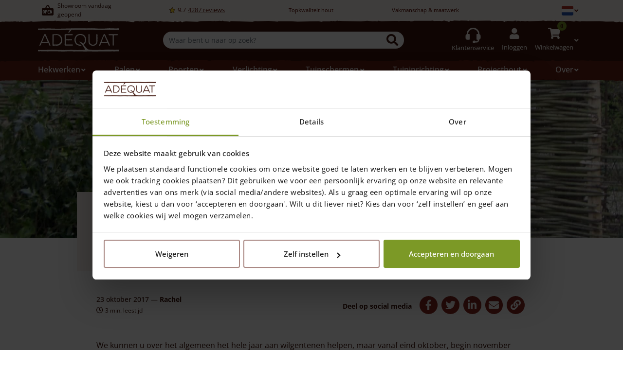

--- FILE ---
content_type: text/html; charset=UTF-8
request_url: https://adequat.eu/nl/blog/verse-wilgentenen-te-koop/
body_size: 61119
content:


<!DOCTYPE html>
<html id="w" class="site site--blog-2 no-oldmsbrowsers no-msbrowsers" lang="nl-NL" prefix="og: https://ogp.me/ns#">


<head class="site__head">

  
  <!-- Set up Meta -->
  <meta http-equiv="X-UA-Compatible" content="IE=edge"/>
  <meta charset="UTF-8">

  <!-- Set the viewport width to device width for mobile -->
  <meta name="viewport" content="width=device-width, initial-scale=1, maximum-scale=1.0, user-scalable=no">

  <!-- Remove Microsoft Edge's & Safari phone-email styling -->
  <meta name="format-detection" content="telephone=no,email=no,url=no,date=no,address=no">

  
<!-- ==================================== -->
<!--    WordPress website developed by:   -->
<!-- ==================================== -->
<!--                                      -->
<!--    Webworx Digital Agency            -->
<!--                                      -->
<!--    www:    www.webworx.nl            -->
<!--    email:  hello@webworx.nl          -->
<!--                                      -->
<!-- ==================================== -->
<!--         All rights reserved          -->
<!--   Copyright WEBWORX B.V. 2007-2026   -->
<!-- ==================================== -->

    
<!-- Google Tag Manager for WordPress by gtm4wp.com -->
<script data-cfasync="false" data-pagespeed-no-defer>
	var gtm4wp_datalayer_name = "dataLayer";
	var dataLayer = dataLayer || [];
	const gtm4wp_use_sku_instead = 1;
	const gtm4wp_currency = 'EUR';
	const gtm4wp_product_per_impression = 0;
	const gtm4wp_clear_ecommerce = false;
	const gtm4wp_datalayer_max_timeout = 2000;

	const gtm4wp_scrollerscript_debugmode         = false;
	const gtm4wp_scrollerscript_callbacktime      = 100;
	const gtm4wp_scrollerscript_readerlocation    = 150;
	const gtm4wp_scrollerscript_contentelementid  = "content";
	const gtm4wp_scrollerscript_scannertime       = 60;
</script>
<!-- End Google Tag Manager for WordPress by gtm4wp.com -->
    <!-- Start VWO Async SmartCode -->
    <script type='text/javascript' id='vwoCode'>
      window._vwo_code=window._vwo_code || (function() {
        var account_id=711854,
          version = 1.5,
          settings_tolerance=2000,
          library_tolerance=2500,
          use_existing_jquery=false,
          is_spa=1,
          hide_element='body',
          hide_element_style = 'opacity:0 !important;filter:alpha(opacity=0) !important;background:none !important',
          /* DO NOT EDIT BELOW THIS LINE */
          f=false,d=document,vwoCodeEl=d.querySelector('#vwoCode'),code={use_existing_jquery:function(){return use_existing_jquery},library_tolerance:function(){return library_tolerance},hide_element_style:function(){return'{'+hide_element_style+'}'},finish:function(){if(!f){f=true;var e=d.getElementById('_vis_opt_path_hides');if(e)e.parentNode.removeChild(e)}},finished:function(){return f},load:function(e){var t=d.createElement('script');t.fetchPriority='high';t.src=e;t.type='text/javascript';t.onerror=function(){_vwo_code.finish()};d.getElementsByTagName('head')[0].appendChild(t)},getVersion:function(){return version},getMatchedCookies:function(e){var t=[];if(document.cookie){t=document.cookie.match(e)||[]}return t},getCombinationCookie:function(){var e=code.getMatchedCookies(/(?:^|;)\s?(_vis_opt_exp_\d+_combi=[^;$]*)/gi);e=e.map(function(e){try{var t=decodeURIComponent(e);if(!/_vis_opt_exp_\d+_combi=(?:\d+,?)+\s*$/.test(t)){return''}return t}catch(e){return''}});var i=[];e.forEach(function(e){var t=e.match(/([\d,]+)/g);t&&i.push(t.join('-'))});return i.join('|')},init:function(){if(d.URL.indexOf('__vwo_disable__')>-1)return;window.settings_timer=setTimeout(function(){_vwo_code.finish()},settings_tolerance);var e=d.createElement('style'),t=hide_element?hide_element+'{'+hide_element_style+'}':'',i=d.getElementsByTagName('head')[0];e.setAttribute('id','_vis_opt_path_hides');vwoCodeEl&&e.setAttribute('nonce',vwoCodeEl.nonce);e.setAttribute('type','text/css');if(e.styleSheet)e.styleSheet.cssText=t;else e.appendChild(d.createTextNode(t));i.appendChild(e);var n=this.getCombinationCookie();this.load('https://dev.visualwebsiteoptimizer.com/j.php?a='+account_id+'&u='+encodeURIComponent(d.URL)+'&f='+ +is_spa+'&vn='+version+(n?'&c='+n:''));return settings_timer}};window._vwo_settings_timer = code.init();return code;}());
    </script>
    <!-- End VWO Async SmartCode -->

  
<!-- Search Engine Optimization door Rank Math PRO - https://rankmath.com/ -->
<title>Verse wilgentenen te koop | Uit voorraad leverbaar | Adéquat</title>
<meta name="description" content="Bij Adéquat kunt u het hele jaar door wilgentenen verkrijgen om een wilgenschutting te vlechten. Bekijk onze website voor meer informatie hierover."/>
<meta name="robots" content="follow, index, max-snippet:-1, max-video-preview:-1, max-image-preview:large"/>
<link rel="canonical" href="https://adequat.eu/nl/blog/verse-wilgentenen-te-koop/" />
<meta property="og:locale" content="nl_NL" />
<meta property="og:type" content="article" />
<meta property="og:title" content="Verse wilgentenen te koop | Uit voorraad leverbaar | Adéquat" />
<meta property="og:description" content="Bij Adéquat kunt u het hele jaar door wilgentenen verkrijgen om een wilgenschutting te vlechten. Bekijk onze website voor meer informatie hierover." />
<meta property="og:url" content="https://adequat.eu/nl/blog/verse-wilgentenen-te-koop/" />
<meta property="og:site_name" content="Adéquat" />
<meta property="article:section" content="Blogs" />
<meta property="og:updated_time" content="2025-05-27T12:03:51+02:00" />
<meta property="og:image" content="https://adequat.eu/nl/wp-content/uploads/sites/2/2020/10/wilgen-scherm-in-2.jpg" />
<meta property="og:image:secure_url" content="https://adequat.eu/nl/wp-content/uploads/sites/2/2020/10/wilgen-scherm-in-2.jpg" />
<meta property="og:image:width" content="2000" />
<meta property="og:image:height" content="1190" />
<meta property="og:image:alt" content="verse wilgentenen" />
<meta property="og:image:type" content="image/jpeg" />
<meta property="article:published_time" content="2017-10-23T22:00:00+02:00" />
<meta property="article:modified_time" content="2025-05-27T12:03:51+02:00" />
<meta name="twitter:card" content="summary_large_image" />
<meta name="twitter:title" content="Verse wilgentenen te koop | Uit voorraad leverbaar | Adéquat" />
<meta name="twitter:description" content="Bij Adéquat kunt u het hele jaar door wilgentenen verkrijgen om een wilgenschutting te vlechten. Bekijk onze website voor meer informatie hierover." />
<meta name="twitter:image" content="https://adequat.eu/nl/wp-content/uploads/sites/2/2020/10/wilgen-scherm-in-2.jpg" />
<meta name="twitter:label1" content="Geschreven door" />
<meta name="twitter:data1" content="Rachel" />
<meta name="twitter:label2" content="Tijd om te lezen" />
<meta name="twitter:data2" content="Minder dan een minuut" />
<script type="application/ld+json" class="rank-math-schema-pro">{"@context":"https://schema.org","@graph":[{"@type":"Place","@id":"https://adequat.eu/nl/#place","geo":{"@type":"GeoCoordinates","latitude":"51.495800","longitude":"4.965160"},"hasMap":"https://www.google.com/maps/search/?api=1&amp;query=51.495800,4.965160","address":{"@type":"PostalAddress","streetAddress":"Goedentijd 66 B","addressLocality":"Alphen (NB)","addressRegion":"Noord Brabant","postalCode":"5131 NS","addressCountry":"Nederland"}},{"@type":"Organization","@id":"https://adequat.eu/nl/#organization","name":"Ad\u00e9quat","url":"https://adequat.eu/nl","email":"info@adequat.eu","address":{"@type":"PostalAddress","streetAddress":"Goedentijd 66 B","addressLocality":"Alphen (NB)","addressRegion":"Noord Brabant","postalCode":"5131 NS","addressCountry":"Nederland"},"logo":{"@type":"ImageObject","@id":"https://adequat.eu/nl/#logo","url":"https://adequat.eu/nl/wp-content/uploads/sites/2/2020/10/logo-raw.svg","contentUrl":"https://adequat.eu/nl/wp-content/uploads/sites/2/2020/10/logo-raw.svg","caption":"Ad\u00e9quat","inLanguage":"nl-NL","width":"174","height":"50"},"contactPoint":[{"@type":"ContactPoint","telephone":"+31 (0)13-508 2536","contactType":"customer support"}],"location":{"@id":"https://adequat.eu/nl/#place"}},{"@type":"WebSite","@id":"https://adequat.eu/nl/#website","url":"https://adequat.eu/nl","name":"Ad\u00e9quat","publisher":{"@id":"https://adequat.eu/nl/#organization"},"inLanguage":"nl-NL"},{"@type":"ImageObject","@id":"https://adequat.eu/nl/wp-content/uploads/sites/2/2020/10/wilgen-scherm-in-2.jpg","url":"https://adequat.eu/nl/wp-content/uploads/sites/2/2020/10/wilgen-scherm-in-2.jpg","width":"2000","height":"1190","caption":"verse wilgentenen","inLanguage":"nl-NL"},{"@type":"BreadcrumbList","@id":"https://adequat.eu/nl/blog/verse-wilgentenen-te-koop/#breadcrumb","itemListElement":[{"@type":"ListItem","position":"1","item":{"@id":"https://adequat.eu/nl/","name":"Home"}},{"@type":"ListItem","position":"2","item":{"@id":"https://adequat.eu/nl/blog/","name":"Blogs"}},{"@type":"ListItem","position":"3","item":{"@id":"https://adequat.eu/nl/blog/verse-wilgentenen-te-koop/","name":"Verse wilgentenen te koop"}}]},{"@type":"WebPage","@id":"https://adequat.eu/nl/blog/verse-wilgentenen-te-koop/#webpage","url":"https://adequat.eu/nl/blog/verse-wilgentenen-te-koop/","name":"Verse wilgentenen te koop | Uit voorraad leverbaar | Ad\u00e9quat","datePublished":"2017-10-23T22:00:00+02:00","dateModified":"2025-05-27T12:03:51+02:00","isPartOf":{"@id":"https://adequat.eu/nl/#website"},"primaryImageOfPage":{"@id":"https://adequat.eu/nl/wp-content/uploads/sites/2/2020/10/wilgen-scherm-in-2.jpg"},"inLanguage":"nl-NL","breadcrumb":{"@id":"https://adequat.eu/nl/blog/verse-wilgentenen-te-koop/#breadcrumb"}},{"@type":"Person","@id":"https://adequat.eu/nl/blog/verse-wilgentenen-te-koop/#author","name":"Rachel","image":{"@type":"ImageObject","@id":"https://secure.gravatar.com/avatar/73786a74782c8f61ec7adc522ceb5631fc493e7c41d49455a1baa17550d3afac?s=96&amp;d=mm&amp;r=g","url":"https://secure.gravatar.com/avatar/73786a74782c8f61ec7adc522ceb5631fc493e7c41d49455a1baa17550d3afac?s=96&amp;d=mm&amp;r=g","caption":"Rachel","inLanguage":"nl-NL"},"worksFor":{"@id":"https://adequat.eu/nl/#organization"}},{"@type":"BlogPosting","headline":"Verse wilgentenen te koop | Uit voorraad leverbaar | Ad\u00e9quat","keywords":"Verse wilgentenen","datePublished":"2017-10-23T22:00:00+02:00","dateModified":"2025-05-27T12:03:51+02:00","articleSection":"Blogs","author":{"@id":"https://adequat.eu/nl/blog/verse-wilgentenen-te-koop/#author","name":"Rachel"},"publisher":{"@id":"https://adequat.eu/nl/#organization"},"description":"Bij Ad\u00e9quat kunt u het hele jaar door wilgentenen verkrijgen om een wilgenschutting te vlechten. Bekijk onze website voor meer informatie hierover.","name":"Verse wilgentenen te koop | Uit voorraad leverbaar | Ad\u00e9quat","@id":"https://adequat.eu/nl/blog/verse-wilgentenen-te-koop/#richSnippet","isPartOf":{"@id":"https://adequat.eu/nl/blog/verse-wilgentenen-te-koop/#webpage"},"image":{"@id":"https://adequat.eu/nl/wp-content/uploads/sites/2/2020/10/wilgen-scherm-in-2.jpg"},"inLanguage":"nl-NL","mainEntityOfPage":{"@id":"https://adequat.eu/nl/blog/verse-wilgentenen-te-koop/#webpage"}}]}</script>
<!-- /Rank Math WordPress SEO plugin -->

<link rel="alternate" type="application/rss+xml" title="Adéquat &raquo; feed" href="https://adequat.eu/nl/feed/" />
<link rel="alternate" title="oEmbed (JSON)" type="application/json+oembed" href="https://adequat.eu/nl/wp-json/oembed/1.0/embed?url=https%3A%2F%2Fadequat.eu%2Fnl%2Fblog%2Fverse-wilgentenen-te-koop%2F" />
<link rel="alternate" title="oEmbed (XML)" type="text/xml+oembed" href="https://adequat.eu/nl/wp-json/oembed/1.0/embed?url=https%3A%2F%2Fadequat.eu%2Fnl%2Fblog%2Fverse-wilgentenen-te-koop%2F&#038;format=xml" />
<style id='wp-img-auto-sizes-contain-inline-css'>
img:is([sizes=auto i],[sizes^="auto," i]){contain-intrinsic-size:3000px 1500px}
/*# sourceURL=wp-img-auto-sizes-contain-inline-css */
</style>

<link data-optimized="1" rel='stylesheet' id='addify_csp_front_css-css' href='https://adequat.eu/nl/wp-content/litespeed/css/2/db47eb839442b3766560c903ecf20aed.css?ver=513ca' media='all' />
<link data-optimized="1" rel='stylesheet' id='wc-composite-css-css' href='https://adequat.eu/nl/wp-content/litespeed/css/2/223ea132565c3022e38be232bacee195.css?ver=4aa4e' media='all' />
<link data-optimized="1" rel='stylesheet' id='ep_general_styles-css' href='https://adequat.eu/nl/wp-content/litespeed/css/2/e15bcf8855997f8be146341378ff0f66.css?ver=e4fb3' media='all' />
<link data-optimized="1" rel='stylesheet' id='xoo-cp-style-css' href='https://adequat.eu/nl/wp-content/litespeed/css/2/f8a1aa22a4a646fef867930a25782818.css?ver=81ca9' media='all' />
<style id='xoo-cp-style-inline-css'>
td.xoo-cp-pqty{
		    min-width: 120px;
		}.xoo-cp-variations{
			float: left;
		}
		table.xoo-cp-cart tr.xoo-cp-ths{
			background-color: #eeeeee;
		}
		tr.xoo-cp-ths th{
			color: #000000;
		}
		.xoo-cp-container{
			max-width: 650px;
			background-color: #ffffff;
			background-image: url();
		}
		.xoo-cp-container , li.xoo-cp-rel-sing h3 , li.xoo-cp-rel-sing .product_price , input.xoo-cp-qty , li.xoo-cp-rel-sing .amount , .xoo-cp-empct , .xoo-cp-ptitle a{
			color: #000000
		}
		.xcp-chng ,.xoo-cp-qtybox{
    		border-color: #000000;
		}
		input.xoo-cp-qty{
			background-color: #ffffff;
		}
		.xcp-btn{
			background-color: #7c9926;
			color: #ffffff;
			font-size: 14px;
			border-radius: 14px;
			border: 1px solid #7c9926;
		}
		.xcp-btn:hover{
			color: #ffffff;
		}
		td.xoo-cp-pimg{
			width: 20%;
		}
		table.xoo-cp-cart , table.xoo-cp-cart td{
			border: 0;
		}
		table.xoo-cp-cart tr{
			border-top: 1px solid;
			border-bottom: 1px solid;
			border-color: #ebe9eb;
		}
		.xoo-cp-rel-sing{
		    width: 18%;
		    display: inline-block;
		    margin: 0 1%;
		    float: left;
		    text-align: center;
		}
		.xoo-cp-rel-title , .xoo-cp-rel-price .amount , .xoo-cp-rel-sing a.add_to_cart_button{
			font-size: 13px;
		}

		.xoo-cp-basket{
			background-color: #ffffff;
		}
		.xcp-bk-icon{
   			font-size: 40px;
   			color: #444444;
		}
		.xcp-bk-count{
			color: #ffffff;
			background-color: #cc0086;
		}

		span.xoo-cp-close{
			color: #000000;
		}

		.xoo-cp-hdtxt , span.xcp-rel-head{
			background-color: ;
			color: #000000;
			font-size: 16px;
		}
		
		.xoo-cp-hdtxt{
			border-bottom: 2px solid #000000;
		}

		span.xcp-rel-head{
			border-bottom: 2px solid #000000;
			border-top: 2px solid #000000;
		}

		td.xoo-cp-remove .xoo-cp-remove-pd{
			color: #ea0a0a;
		}

		table.xoo-cp-cart td.xoo-cp-ptitle{
			width: 40%;
			text-align: left;
		}
/*# sourceURL=xoo-cp-style-inline-css */
</style>
<link data-optimized="1" rel='stylesheet' id='xoo-scrollbar-style-css' href='https://adequat.eu/nl/wp-content/litespeed/css/2/9e88741917b17715a97cd74d127c9eb2.css?ver=49538' media='all' />
<link data-optimized="1" rel='stylesheet' id='app-styles-css' href='https://adequat.eu/nl/wp-content/litespeed/css/2/afca3fe5d122cfc57e714945d7f34e1e.css?ver=ac51d' media='' />
<link data-optimized="1" rel='stylesheet' id='app-default-styles-css' href='https://adequat.eu/nl/wp-content/litespeed/css/2/26a268fd9cc0545768c3c813c5418562.css?ver=18562' media='' />
<link data-optimized="1" rel='stylesheet' id='elasticpress-autosuggest-css' href='https://adequat.eu/nl/wp-content/litespeed/css/2/0afda188b6d01f714fb3a2ad733ed7a2.css?ver=872f6' media='all' />
<link data-optimized="1" rel='stylesheet' id='searchterm-highlighting-css' href='https://adequat.eu/nl/wp-content/litespeed/css/2/bd33d99dc0b458e4473e25da8d466b25.css?ver=7b97e' media='all' />
<link data-optimized="1" rel='stylesheet' id='sti-style-css' href='https://adequat.eu/nl/wp-content/litespeed/css/2/e3d54733981cc2038347d2af5fe7be65.css?ver=4c810' media='all' />
<script src="https://adequat.eu/nl/wp-includes/js/jquery/jquery.min.js?ver=3.7.1" id="jquery-core-js"></script>
<script data-optimized="1" src="https://adequat.eu/nl/wp-content/litespeed/js/2/2d811b8ea81acc00daef737a380cfceb.js?ver=ca84d" id="jquery-migrate-js"></script>
<script data-optimized="1" src="https://adequat.eu/nl/wp-content/litespeed/js/2/22d4adc91fa93b483823812253517f13.js?ver=815c2" id="af_csp_front_js-js"></script>
<script data-optimized="1" src="https://adequat.eu/nl/wp-content/litespeed/js/2/6455b5cebc7437e2dab3d17f110f5a18.js?ver=bc648" id="wc-jquery-blockui-js" defer data-wp-strategy="defer"></script>
<script id="wc-add-to-cart-js-extra">
var wc_add_to_cart_params = {"ajax_url":"/nl/wp-admin/admin-ajax.php","wc_ajax_url":"/nl/?wc-ajax=%%endpoint%%","i18n_view_cart":"Bekijk winkelwagen","cart_url":"https://adequat.eu/nl/winkelwagen/","is_cart":"","cart_redirect_after_add":"no"};
//# sourceURL=wc-add-to-cart-js-extra
</script>
<script data-optimized="1" src="https://adequat.eu/nl/wp-content/litespeed/js/2/c51593db37e587c281a429a5132b46d6.js?ver=93174" id="wc-add-to-cart-js" defer data-wp-strategy="defer"></script>
<script data-optimized="1" src="https://adequat.eu/nl/wp-content/litespeed/js/2/17e846c916a04619668e3dd4a95afcfe.js?ver=9962f" id="wc-js-cookie-js" defer data-wp-strategy="defer"></script>
<script id="woocommerce-js-extra">
var woocommerce_params = {"ajax_url":"/nl/wp-admin/admin-ajax.php","wc_ajax_url":"/nl/?wc-ajax=%%endpoint%%","i18n_password_show":"Wachtwoord weergeven","i18n_password_hide":"Wachtwoord verbergen"};
//# sourceURL=woocommerce-js-extra
</script>
<script data-optimized="1" src="https://adequat.eu/nl/wp-content/litespeed/js/2/daf48f6da628cce655412143e1b34bb7.js?ver=45785" id="woocommerce-js" defer data-wp-strategy="defer"></script>
<script id="my-ajax-script-js-extra">
var myAjaxObject = {"ajaxUrl":"https://adequat.eu/nl/wp-admin/admin-ajax.php","nonce":"9dc548d4da"};
//# sourceURL=my-ajax-script-js-extra
</script>
<script data-optimized="1" src="https://adequat.eu/nl/wp-content/litespeed/js/2/88cb925ba95a8866210899c0e3940701.js?ver=0311c" id="my-ajax-script-js"></script>
<script data-optimized="1" src="https://adequat.eu/nl/wp-content/litespeed/js/2/8c32240af64cc1afd18160fb0e2791b0.js?ver=ecd24" id="gtm4wp-scroll-tracking-js"></script>
<script data-optimized="1" src="https://adequat.eu/nl/wp-content/litespeed/js/2/bfd24f8e9c5f720b0df4db6ac9e2fdae.js?ver=abbb0" id="xoo-scrollbar-js-js"></script>
<script data-optimized="1" src="https://adequat.eu/nl/wp-content/litespeed/js/2/95406faf1c722bf420a948a08485c61e.js?ver=3b169" id="underscore-js"></script>
<script id="wp-util-js-extra">
var _wpUtilSettings = {"ajax":{"url":"/nl/wp-admin/admin-ajax.php"}};
//# sourceURL=wp-util-js-extra
</script>
<script data-optimized="1" src="https://adequat.eu/nl/wp-content/litespeed/js/2/da7e4d4d25131e5541722c29581cb6c9.js?ver=6faad" id="wp-util-js"></script>
<script data-optimized="1" src="https://adequat.eu/nl/wp-content/litespeed/js/2/9e9f3c19f02706afce7cc3a0dfdb2685.js?ver=30787" id="wp-hooks-js"></script>
<script data-optimized="1" src="https://adequat.eu/nl/wp-content/litespeed/js/2/5b02336c423432eadca41fcc0c6826ff.js?ver=79f96" id="wp-i18n-js"></script>
<script id="wp-i18n-js-after">
wp.i18n.setLocaleData( { 'text direction\u0004ltr': [ 'ltr' ] } );
//# sourceURL=wp-i18n-js-after
</script>
<script id="app-high-priority-scripts-js-extra">
var websiteOpeningTimes = {"default":{"monday":{"isclosed":false,"open":"09:00","close":"17:00"},"tuesday":{"isclosed":false,"open":"09:00","close":"17:00"},"wednesday":{"isclosed":false,"open":"09:00","close":"17:00"},"thursday":{"isclosed":false,"open":"09:00","close":"17:00"},"friday":{"isclosed":false,"open":"09:00","close":"17:00"},"saturday":{"isclosed":false,"open":"09:00","close":"17:00"},"sunday":{"isclosed":true,"open":"09:00","close":"17:00"}},"additional":[{"date":"20250421","isclosed":true,"open":"09:00","close":"14:00"},{"date":"20250426","isclosed":true,"open":null,"close":null},{"date":"20250505","isclosed":true,"open":null,"close":null},{"date":"20250529","isclosed":true,"open":null,"close":null},{"date":"20250609","isclosed":true,"open":null,"close":null},{"date":"20251025","isclosed":false,"open":"09:00","close":"12:00"},{"date":"20251224","isclosed":false,"open":"09:00","close":"12:00"},{"date":"20251225","isclosed":true,"open":null,"close":null},{"date":"20251226","isclosed":true,"open":null,"close":null},{"date":"20251227","isclosed":true,"open":null,"close":null},{"date":"20251229","isclosed":true,"open":null,"close":null},{"date":"20251230","isclosed":true,"open":null,"close":null},{"date":"20251231","isclosed":true,"open":null,"close":null},{"date":"20260101","isclosed":true,"open":null,"close":null}],"service_default":{"monday":{"isclosed":false,"open":"09:00","close":"17:00"},"tuesday":{"isclosed":false,"open":"09:00","close":"17:00"},"wednesday":{"isclosed":false,"open":"09:00","close":"17:00"},"thursday":{"isclosed":false,"open":"09:00","close":"17:00"},"friday":{"isclosed":false,"open":"09:00","close":"17:00"},"saturday":{"isclosed":false,"open":"09:00","close":"17:00"},"sunday":{"isclosed":true,"open":"09:00","close":"17:00"}},"service_additional":[{"date":"20250421","isclosed":true,"open":"09:00","close":"14:00"},{"date":"20250426","isclosed":true,"open":null,"close":null},{"date":"20250505","isclosed":true,"open":null,"close":null},{"date":"20250529","isclosed":true,"open":null,"close":null},{"date":"20250609","isclosed":true,"open":null,"close":null},{"date":"20251025","isclosed":false,"open":"09:00","close":"12:00"},{"date":"20251224","isclosed":false,"open":"09:00","close":"12:00"},{"date":"20251225","isclosed":true,"open":null,"close":null},{"date":"20251226","isclosed":true,"open":null,"close":null},{"date":"20251227","isclosed":true,"open":null,"close":null},{"date":"20251229","isclosed":true,"open":null,"close":null},{"date":"20251230","isclosed":true,"open":null,"close":null},{"date":"20251231","isclosed":true,"open":null,"close":null},{"date":"20260101","isclosed":true,"open":null,"close":null}],"states":{"showroom":{"title":"\u003Ca href=\"https://adequat.eu/nl/blog/showroom-winkel-op-locatie/\"\u003EShowroom\u003C/a\u003E is geopend","subtitle":"","will_open_today":"\u003Ca href=\"https://adequat.eu/nl/blog/showroom-winkel-op-locatie/\"\u003EShowroom\u003C/a\u003E is vandaag geopend","will_open_tomorrow":"\u003Ca href=\"https://adequat.eu/nl/blog/showroom-winkel-op-locatie/\"\u003EShowroom\u003C/a\u003E is morgen geopend","will_open_on":"\u003Ca href=\"https://adequat.eu/nl/blog/showroom-winkel-op-locatie/\"\u003EShowroom\u003C/a\u003E is geopend op %s","will_open_at":"om %s"},"service":{"title":"Klantenservice is geopend.","subtitle":"Bel 013 508 2536","will_open_today":"Vanaf %s telefonisch bereikbaar.","will_open_tomorrow":"Morgen vanaf %s uur telefonisch bereikbaar.","will_open_day":"Klantenservice opent %1$s om %2$s."}}};
//# sourceURL=app-high-priority-scripts-js-extra
</script>
<script data-optimized="1" src="https://adequat.eu/nl/wp-content/litespeed/js/2/5492bafac7f2eaa735691e10c5894e33.js?ver=ff08b" id="app-high-priority-scripts-js"></script>
<link rel="https://api.w.org/" href="https://adequat.eu/nl/wp-json/" /><link rel="alternate" title="JSON" type="application/json" href="https://adequat.eu/nl/wp-json/wp/v2/posts/12298" /><link rel="EditURI" type="application/rsd+xml" title="RSD" href="https://adequat.eu/nl/xmlrpc.php?rsd" />
<link rel='shortlink' href='https://adequat.eu/nl/?p=12298' />

<!-- This website runs the Product Feed ELITE for WooCommerce by AdTribes.io plugin -->

<!-- Google Tag Manager for WordPress by gtm4wp.com -->
<!-- GTM Container placement set to automatic -->
<script data-cfasync="false" data-pagespeed-no-defer>
	var dataLayer_content = {"visitorLoginState":"logged-out","pagePostType":"post","pagePostType2":"single-post","pageCategory":["blog"],"pagePostAuthor":"Rachel","customerTotalOrders":0,"customerTotalOrderValue":0,"customerFirstName":"","customerLastName":"","customerBillingFirstName":"","customerBillingLastName":"","customerBillingCompany":"","customerBillingAddress1":"","customerBillingAddress2":"","customerBillingCity":"","customerBillingState":"","customerBillingPostcode":"","customerBillingCountry":"","customerBillingEmail":"","customerBillingEmailHash":"","customerBillingPhone":"","customerShippingFirstName":"","customerShippingLastName":"","customerShippingCompany":"","customerShippingAddress1":"","customerShippingAddress2":"","customerShippingCity":"","customerShippingState":"","customerShippingPostcode":"","customerShippingCountry":"","cartContent":{"totals":{"applied_coupons":[],"discount_total":0,"subtotal":0,"total":0},"items":[]}};
	dataLayer.push( dataLayer_content );
</script>
<script data-cfasync="false" data-pagespeed-no-defer>
(function(w,d,s,l,i){w[l]=w[l]||[];w[l].push({'gtm.start':
new Date().getTime(),event:'gtm.js'});var f=d.getElementsByTagName(s)[0],
j=d.createElement(s),dl=l!='dataLayer'?'&l='+l:'';j.async=true;j.src=
'//www.googletagmanager.com/gtm.js?id='+i+dl;f.parentNode.insertBefore(j,f);
})(window,document,'script','dataLayer','GTM-5D26NN2');
</script>
<!-- End Google Tag Manager for WordPress by gtm4wp.com -->	<style>
        @media only screen and (max-width: 991px) {
            .body-loading .d-none {
                display: none;
            }
            .body-loading .product-benefits {
                height: 56px;
                overflow: hidden;
            }
            .body-loading .product-add-to-cart-sticky {
                height: 75px;
            }
        }

        @media only screen and (max-width: 576px) {
            .body-loading .woocommerce-product-gallery--slider {
                height: calc((100vw - 16px) * 0.75 + (100vw - 136px) * 0.25 + 16px);
                overflow: hidden;
            }
        }

        @media only screen and (min-width: 576px) and (max-width: 992px) {
            .body-loading .woocommerce-product-gallery--slider {
                height: 520px;
                overflow: hidden;
            }
        }
	</style>
    <script>
        document.addEventListener('DOMContentLoaded', function() {
            if (typeof fUtil != 'undefined') {
                fUtil().on('click', '.flyout-row h3', function () {
                    fUtil(this).closest('.flyout-row').toggleClass('collapsed');
                });
            }
        });
        (function($) {
            $(function() {
                if ('object' != typeof FWP) return;

                /* Modify the flyout wrapper HTML */
                FWP.hooks.addFilter('facetwp/flyout/flyout_html', function(flyout_html) {
                    return flyout_html.replace(' <div class="facetwp-flyout-close">x</div>', ' <button class="facetwp-flyout-reset btn btn-white btn--undecorated" onclick="FWP.reset()">Alles Wissen</button><div class="facetwp-flyout-close">x</div>'); // Replace "Close" with your desired text
                });

            });
        })(jQuery);
    </script>

        <script>
            (function(h,o,t,j,a,r){
                h.hj=h.hj||function(){(h.hj.q=h.hj.q||[]).push(arguments)};
                h._hjSettings={hjid:241794,hjsv:5};
                a=o.getElementsByTagName('head')[0];
                r=o.createElement('script');r.async=1;
                r.src=t+h._hjSettings.hjid+j+h._hjSettings.hjsv;
                a.appendChild(r);
            })(window,document,'//static.hotjar.com/c/hotjar-','.js?sv=');
        </script>
        	<noscript><style>.woocommerce-product-gallery{ opacity: 1 !important; }</style></noscript>
	<noscript><style>.lazyload[data-src]{display:none !important;}</style></noscript><style>.lazyload{background-image:none !important;}.lazyload:before{background-image:none !important;}</style><link rel="icon" href="https://adequat.eu/nl/wp-content/uploads/sites/2/2020/11/cropped-adequat-favicon-32x32.png" sizes="32x32" />
<link rel="icon" href="https://adequat.eu/nl/wp-content/uploads/sites/2/2020/11/cropped-adequat-favicon-192x192.png" sizes="192x192" />
<link rel="apple-touch-icon" href="https://adequat.eu/nl/wp-content/uploads/sites/2/2020/11/cropped-adequat-favicon-180x180.png" />
<meta name="msapplication-TileImage" content="https://adequat.eu/nl/wp-content/uploads/sites/2/2020/11/cropped-adequat-favicon-270x270.png" />
		<style id="wp-custom-css">
			
/* START Homepapge "SALE" block */
body.home .s-product-categories__loop article[data-id="651"] h2 a.btn--secondary{
	background: #641e14;
	border-color: #641e14;
	box-shadow: inset 0 -2px 0 0 #260904;
}

body.home .s-product-categories__loop article[data-id="651"] h2 a.btn--secondary:hover {
		background: #3c130b;
	border-color: #3c130b;;
	box-shadow: inset 0 -2px 0 0 #3c130b;;
}

body.home .s-product-categories__loop article[data-id="651"] .preview__inner {
background: url('https://adequat.eu/nl/wp-content/uploads/sites/2/2022/09/op_op.png') no-repeat;
	background-size: 48px 28px;
background-position: right 10px top 10px;
	
}
body.home .s-product-categories__loop article[data-id="651"] .preview__header {
	margin-top: 7px;
	}
@media (max-width: 768px) {
	body.home .s-product-categories__loop article[data-id="651"] .preview__header {
	margin-top: 20px;
	}
}
/* END Homepapge "SALE" block */

.cart__quantity {
	-ms-touch-action: manipulation;
    touch-action: manipulation;
}

/* END product detail pages overrides */
		</style>
		<noscript><style>.perfmatters-lazy[data-src]{display:none !important;}</style></noscript>
  
<link data-optimized="1" rel='stylesheet' id='wc-blocks-style-css' href='https://adequat.eu/nl/wp-content/litespeed/css/2/4b360ed9fdc29806cb680026d2d5f6b2.css?ver=5c4ba' media='all' />
<style id='global-styles-inline-css'>
:root{--wp--preset--aspect-ratio--square: 1;--wp--preset--aspect-ratio--4-3: 4/3;--wp--preset--aspect-ratio--3-4: 3/4;--wp--preset--aspect-ratio--3-2: 3/2;--wp--preset--aspect-ratio--2-3: 2/3;--wp--preset--aspect-ratio--16-9: 16/9;--wp--preset--aspect-ratio--9-16: 9/16;--wp--preset--color--black: #000000;--wp--preset--color--cyan-bluish-gray: #abb8c3;--wp--preset--color--white: #ffffff;--wp--preset--color--pale-pink: #f78da7;--wp--preset--color--vivid-red: #cf2e2e;--wp--preset--color--luminous-vivid-orange: #ff6900;--wp--preset--color--luminous-vivid-amber: #fcb900;--wp--preset--color--light-green-cyan: #7bdcb5;--wp--preset--color--vivid-green-cyan: #00d084;--wp--preset--color--pale-cyan-blue: #8ed1fc;--wp--preset--color--vivid-cyan-blue: #0693e3;--wp--preset--color--vivid-purple: #9b51e0;--wp--preset--gradient--vivid-cyan-blue-to-vivid-purple: linear-gradient(135deg,rgb(6,147,227) 0%,rgb(155,81,224) 100%);--wp--preset--gradient--light-green-cyan-to-vivid-green-cyan: linear-gradient(135deg,rgb(122,220,180) 0%,rgb(0,208,130) 100%);--wp--preset--gradient--luminous-vivid-amber-to-luminous-vivid-orange: linear-gradient(135deg,rgb(252,185,0) 0%,rgb(255,105,0) 100%);--wp--preset--gradient--luminous-vivid-orange-to-vivid-red: linear-gradient(135deg,rgb(255,105,0) 0%,rgb(207,46,46) 100%);--wp--preset--gradient--very-light-gray-to-cyan-bluish-gray: linear-gradient(135deg,rgb(238,238,238) 0%,rgb(169,184,195) 100%);--wp--preset--gradient--cool-to-warm-spectrum: linear-gradient(135deg,rgb(74,234,220) 0%,rgb(151,120,209) 20%,rgb(207,42,186) 40%,rgb(238,44,130) 60%,rgb(251,105,98) 80%,rgb(254,248,76) 100%);--wp--preset--gradient--blush-light-purple: linear-gradient(135deg,rgb(255,206,236) 0%,rgb(152,150,240) 100%);--wp--preset--gradient--blush-bordeaux: linear-gradient(135deg,rgb(254,205,165) 0%,rgb(254,45,45) 50%,rgb(107,0,62) 100%);--wp--preset--gradient--luminous-dusk: linear-gradient(135deg,rgb(255,203,112) 0%,rgb(199,81,192) 50%,rgb(65,88,208) 100%);--wp--preset--gradient--pale-ocean: linear-gradient(135deg,rgb(255,245,203) 0%,rgb(182,227,212) 50%,rgb(51,167,181) 100%);--wp--preset--gradient--electric-grass: linear-gradient(135deg,rgb(202,248,128) 0%,rgb(113,206,126) 100%);--wp--preset--gradient--midnight: linear-gradient(135deg,rgb(2,3,129) 0%,rgb(40,116,252) 100%);--wp--preset--font-size--small: 13px;--wp--preset--font-size--medium: 20px;--wp--preset--font-size--large: 36px;--wp--preset--font-size--x-large: 42px;--wp--preset--spacing--20: 0.44rem;--wp--preset--spacing--30: 0.67rem;--wp--preset--spacing--40: 1rem;--wp--preset--spacing--50: 1.5rem;--wp--preset--spacing--60: 2.25rem;--wp--preset--spacing--70: 3.38rem;--wp--preset--spacing--80: 5.06rem;--wp--preset--shadow--natural: 6px 6px 9px rgba(0, 0, 0, 0.2);--wp--preset--shadow--deep: 12px 12px 50px rgba(0, 0, 0, 0.4);--wp--preset--shadow--sharp: 6px 6px 0px rgba(0, 0, 0, 0.2);--wp--preset--shadow--outlined: 6px 6px 0px -3px rgb(255, 255, 255), 6px 6px rgb(0, 0, 0);--wp--preset--shadow--crisp: 6px 6px 0px rgb(0, 0, 0);}:where(.is-layout-flex){gap: 0.5em;}:where(.is-layout-grid){gap: 0.5em;}body .is-layout-flex{display: flex;}.is-layout-flex{flex-wrap: wrap;align-items: center;}.is-layout-flex > :is(*, div){margin: 0;}body .is-layout-grid{display: grid;}.is-layout-grid > :is(*, div){margin: 0;}:where(.wp-block-columns.is-layout-flex){gap: 2em;}:where(.wp-block-columns.is-layout-grid){gap: 2em;}:where(.wp-block-post-template.is-layout-flex){gap: 1.25em;}:where(.wp-block-post-template.is-layout-grid){gap: 1.25em;}.has-black-color{color: var(--wp--preset--color--black) !important;}.has-cyan-bluish-gray-color{color: var(--wp--preset--color--cyan-bluish-gray) !important;}.has-white-color{color: var(--wp--preset--color--white) !important;}.has-pale-pink-color{color: var(--wp--preset--color--pale-pink) !important;}.has-vivid-red-color{color: var(--wp--preset--color--vivid-red) !important;}.has-luminous-vivid-orange-color{color: var(--wp--preset--color--luminous-vivid-orange) !important;}.has-luminous-vivid-amber-color{color: var(--wp--preset--color--luminous-vivid-amber) !important;}.has-light-green-cyan-color{color: var(--wp--preset--color--light-green-cyan) !important;}.has-vivid-green-cyan-color{color: var(--wp--preset--color--vivid-green-cyan) !important;}.has-pale-cyan-blue-color{color: var(--wp--preset--color--pale-cyan-blue) !important;}.has-vivid-cyan-blue-color{color: var(--wp--preset--color--vivid-cyan-blue) !important;}.has-vivid-purple-color{color: var(--wp--preset--color--vivid-purple) !important;}.has-black-background-color{background-color: var(--wp--preset--color--black) !important;}.has-cyan-bluish-gray-background-color{background-color: var(--wp--preset--color--cyan-bluish-gray) !important;}.has-white-background-color{background-color: var(--wp--preset--color--white) !important;}.has-pale-pink-background-color{background-color: var(--wp--preset--color--pale-pink) !important;}.has-vivid-red-background-color{background-color: var(--wp--preset--color--vivid-red) !important;}.has-luminous-vivid-orange-background-color{background-color: var(--wp--preset--color--luminous-vivid-orange) !important;}.has-luminous-vivid-amber-background-color{background-color: var(--wp--preset--color--luminous-vivid-amber) !important;}.has-light-green-cyan-background-color{background-color: var(--wp--preset--color--light-green-cyan) !important;}.has-vivid-green-cyan-background-color{background-color: var(--wp--preset--color--vivid-green-cyan) !important;}.has-pale-cyan-blue-background-color{background-color: var(--wp--preset--color--pale-cyan-blue) !important;}.has-vivid-cyan-blue-background-color{background-color: var(--wp--preset--color--vivid-cyan-blue) !important;}.has-vivid-purple-background-color{background-color: var(--wp--preset--color--vivid-purple) !important;}.has-black-border-color{border-color: var(--wp--preset--color--black) !important;}.has-cyan-bluish-gray-border-color{border-color: var(--wp--preset--color--cyan-bluish-gray) !important;}.has-white-border-color{border-color: var(--wp--preset--color--white) !important;}.has-pale-pink-border-color{border-color: var(--wp--preset--color--pale-pink) !important;}.has-vivid-red-border-color{border-color: var(--wp--preset--color--vivid-red) !important;}.has-luminous-vivid-orange-border-color{border-color: var(--wp--preset--color--luminous-vivid-orange) !important;}.has-luminous-vivid-amber-border-color{border-color: var(--wp--preset--color--luminous-vivid-amber) !important;}.has-light-green-cyan-border-color{border-color: var(--wp--preset--color--light-green-cyan) !important;}.has-vivid-green-cyan-border-color{border-color: var(--wp--preset--color--vivid-green-cyan) !important;}.has-pale-cyan-blue-border-color{border-color: var(--wp--preset--color--pale-cyan-blue) !important;}.has-vivid-cyan-blue-border-color{border-color: var(--wp--preset--color--vivid-cyan-blue) !important;}.has-vivid-purple-border-color{border-color: var(--wp--preset--color--vivid-purple) !important;}.has-vivid-cyan-blue-to-vivid-purple-gradient-background{background: var(--wp--preset--gradient--vivid-cyan-blue-to-vivid-purple) !important;}.has-light-green-cyan-to-vivid-green-cyan-gradient-background{background: var(--wp--preset--gradient--light-green-cyan-to-vivid-green-cyan) !important;}.has-luminous-vivid-amber-to-luminous-vivid-orange-gradient-background{background: var(--wp--preset--gradient--luminous-vivid-amber-to-luminous-vivid-orange) !important;}.has-luminous-vivid-orange-to-vivid-red-gradient-background{background: var(--wp--preset--gradient--luminous-vivid-orange-to-vivid-red) !important;}.has-very-light-gray-to-cyan-bluish-gray-gradient-background{background: var(--wp--preset--gradient--very-light-gray-to-cyan-bluish-gray) !important;}.has-cool-to-warm-spectrum-gradient-background{background: var(--wp--preset--gradient--cool-to-warm-spectrum) !important;}.has-blush-light-purple-gradient-background{background: var(--wp--preset--gradient--blush-light-purple) !important;}.has-blush-bordeaux-gradient-background{background: var(--wp--preset--gradient--blush-bordeaux) !important;}.has-luminous-dusk-gradient-background{background: var(--wp--preset--gradient--luminous-dusk) !important;}.has-pale-ocean-gradient-background{background: var(--wp--preset--gradient--pale-ocean) !important;}.has-electric-grass-gradient-background{background: var(--wp--preset--gradient--electric-grass) !important;}.has-midnight-gradient-background{background: var(--wp--preset--gradient--midnight) !important;}.has-small-font-size{font-size: var(--wp--preset--font-size--small) !important;}.has-medium-font-size{font-size: var(--wp--preset--font-size--medium) !important;}.has-large-font-size{font-size: var(--wp--preset--font-size--large) !important;}.has-x-large-font-size{font-size: var(--wp--preset--font-size--x-large) !important;}
/*# sourceURL=global-styles-inline-css */
</style>
</head>

<body class="wp-singular post-template-default single single-post postid-12298 single-format-standard wp-theme-adequat site__body theme-adequat woocommerce-no-js body-loading has-add2cart" scroll-behavior="smooth">



<header class="site__header site-header" id="site-header">
  <div class="site-header__inner js-site-header">

    <nav class="navbar navbar--top navbar-expand navbar-white" id="navbar-top">
        <div class="container justify-content-between align-items-center">

            <div class="navbar-info navbar-info--showroom">
                                <svg xmlns="http://www.w3.org/2000/svg" width="24" height="21.5" viewbox="0 0 24 21.5" class="navbar-info__icon icon svg-fill js-showroom-state-open"><g fill="#f0e6e1"><path d="M9.88 12.5a.88.88 0 00-.88-.87h-.63a.25.25 0 00-.24.25v1.25a.25.25 0 00.24.25H9a.88.88 0 00.88-.88zM4 16.38a.88.88 0 00.88-.88v-3a.88.88 0 00-1.75 0v3a.88.88 0 00.87.88z"></path><path d="M17.51 6.5h3.99A2.5 2.5 0 0124 9v10a2.5 2.5 0 01-2.5 2.5h-19A2.5 2.5 0 010 19V9a2.5 2.5 0 012.5-2.5h3.99a.25.25 0 00.22-.12l2.92-5.02a2.74 2.74 0 014.74 0l2.92 5.02a.25.25 0 00.22.12zM15.12 14a.63.63 0 00-.62-.62h-1.13a.25.25 0 01-.25-.25V12a.38.38 0 01.38-.37h2a.63.63 0 000-1.25h-2A1.63 1.63 0 0011.87 12v4a1.63 1.63 0 001.63 1.63h2a.63.63 0 000-1.25h-2a.38.38 0 01-.38-.38v-1.12a.25.25 0 01.25-.25h1.13a.63.63 0 00.62-.63zM1.87 12.5a2.13 2.13 0 014.25 0v3a2.13 2.13 0 01-4.25 0zm5.63-2.12a.63.63 0 00-.63.62v6a.63.63 0 001.25 0v-2.12a.25.25 0 01.25-.25H9a2.13 2.13 0 000-4.25zm9.37.62a.63.63 0 011.19-.28l1.34 2.69a.25.25 0 00.47-.12V11a.63.63 0 011.25 0v6a.62.62 0 01-.48.6.58.58 0 01-.14.03.63.63 0 01-.56-.35l-1.34-2.69a.25.25 0 00-.47.12V17a.63.63 0 01-1.25 0zM12 2.03a.77.77 0 00-.64.34l-2.2 3.75a.25.25 0 00.22.38h5.24a.25.25 0 00.21-.38l-2.19-3.75a.77.77 0 00-.64-.34z" fill-rule="evenodd"></path></g></svg>                <svg xmlns="http://www.w3.org/2000/svg" width="24" height="21.501" viewbox="0 0 24 21.501" class="navbar-info__icon icon svg-fill js-showroom-state-closed d-none"><g fill="#f0e6e1"><path d="M21.59 11.8a.554.554 0 00-.287-.112h-.487v4.727h.487a.509.509 0 00.287-.1.609.609 0 00.208-.262 1.081 1.081 0 00.08-.451v-3.005a1.334 1.334 0 00-.08-.5.687.687 0 00-.208-.297zm-11.127.074a.358.358 0 00-.276-.105.371.371 0 00-.283.105.7.7 0 00-.147.226.936.936 0 00-.064.331v3.322a.973.973 0 00.064.331.647.647 0 00.147.228.378.378 0 00.283.1.364.364 0 00.276-.1.658.658 0 00.146-.228 1.255 1.255 0 00.063-.331v-3.322a1.255 1.255 0 00-.063-.331.71.71 0 00-.146-.226z"></path><path d="M21.5 6.501h-3.99a.248.248 0 01-.216-.124L14.367 1.36a2.741 2.741 0 00-4.734 0L6.706 6.377a.248.248 0 01-.216.124H2.5a2.5 2.5 0 00-2.5 2.5v10a2.5 2.5 0 002.5 2.5h19a2.5 2.5 0 002.5-2.5v-10a2.5 2.5 0 00-2.5-2.5zM9.168 6.125l2.191-3.756a.774.774 0 011.282 0l2.191 3.756a.256.256 0 01.034.126.249.249 0 01-.25.25H9.384a.243.243 0 01-.126-.034.25.25 0 01-.09-.342zm-6.835 9.938a.751.751 0 00.144.27.338.338 0 00.282.122.453.453 0 00.459-.359 2.8 2.8 0 00.116-.853.431.431 0 01.144-.344.8.8 0 01.514-.125.581.581 0 01.467.158.542.542 0 01.131.352 3.418 3.418 0 01-.136 1 2.167 2.167 0 01-.391.746 1.689 1.689 0 01-1.372.626q-.063 0-.216-.015a1.562 1.562 0 01-.339-.082 1.705 1.705 0 01-.386-.2 1.377 1.377 0 01-.359-.372 2.173 2.173 0 01-.267-.591 3 3 0 01-.107-.86v-2.843a3.288 3.288 0 01.075-.74 2.332 2.332 0 01.2-.558 1.556 1.556 0 01.276-.4 2.031 2.031 0 01.322-.265 1.9 1.9 0 01.871-.28 1.77 1.77 0 01.71.128 1.542 1.542 0 01.5.331 1.669 1.669 0 01.325.458 3 3 0 01.191.525 3.343 3.343 0 01.084.509q.021.245.021.423a.893.893 0 01-.109.448q-.108.193-.489.193a1.25 1.25 0 01-.279-.035.556.556 0 01-.267-.145.445.445 0 01-.112-.328 2.737 2.737 0 00-.11-.864.446.446 0 00-.465-.318.365.365 0 00-.282.1.631.631 0 00-.144.227 1.016 1.016 0 00-.06.331v3.229a1.38 1.38 0 00.058.401zm5.577 1.3a.537.537 0 01-.3.212 1.578 1.578 0 01-.415.051H6.134a1.265 1.265 0 01-.615-.122c-.143-.083-.215-.292-.215-.632v-5.2a4.2 4.2 0 01.037-.583.909.909 0 01.159-.429.436.436 0 01.372-.16.477.477 0 01.394.155.836.836 0 01.161.42 4.488 4.488 0 01.035.6v4.462h.733a1.585 1.585 0 01.413.05.539.539 0 01.3.209.839.839 0 01.113.484.862.862 0 01-.111.484zm3.988-1.8a3.116 3.116 0 01-.1.856 2.119 2.119 0 01-.261.585 1.314 1.314 0 01-.355.367 1.68 1.68 0 01-.381.2 1.418 1.418 0 01-.333.081 2.2 2.2 0 01-.22.016h-.127c-.045 0-.119-.005-.221-.016a1.407 1.407 0 01-.333-.081 1.7 1.7 0 01-.381-.2 1.445 1.445 0 01-.359-.367 2.12 2.12 0 01-.267-.585 2.988 2.988 0 01-.106-.856v-3.054a2.851 2.851 0 01.1-.836 1.982 1.982 0 01.269-.575 1.39 1.39 0 01.359-.356 1.626 1.626 0 01.192-.113q.1-.045.189-.081a1.468 1.468 0 01.335-.081c.1-.01.171-.016.219-.016h.127c.047 0 .12.006.22.016a1.526 1.526 0 01.334.078 1.605 1.605 0 01.38.2 1.357 1.357 0 01.355.361 2.032 2.032 0 01.259.573 2.923 2.923 0 01.1.833zm3.741.081a3.214 3.214 0 01-.076.729 1.7 1.7 0 01-.485.9 1.478 1.478 0 01-.345.235 1.571 1.571 0 01-.368.122 2.378 2.378 0 01-.348.041h-.038a1.7 1.7 0 01-.557-.087 1.345 1.345 0 01-.411-.232 1.27 1.27 0 01-.283-.334 1.781 1.781 0 01-.184-.391 2.327 2.327 0 01-.1-.4 2.509 2.509 0 01-.03-.372.754.754 0 01.155-.519.482.482 0 01.375-.173.555.555 0 01.395.176.7.7 0 01.188.506.864.864 0 00.127.522.427.427 0 00.344.14.5.5 0 00.38-.168.879.879 0 00.136-.565 1.244 1.244 0 00-.152-.622 2.147 2.147 0 00-.383-.5 9.172 9.172 0 00-.481-.441 6.413 6.413 0 01-.494-.481 2.191 2.191 0 01-.377-.573 1.866 1.866 0 01-.153-.749v-.081a3.467 3.467 0 01.106-.907 1.362 1.362 0 01.3-.576 1.087 1.087 0 01.489-.3 2.271 2.271 0 01.669-.09h.1a1.526 1.526 0 01.583.1 1.25 1.25 0 01.4.26 1.264 1.264 0 01.253.356 1.938 1.938 0 01.134.393 2.211 2.211 0 01.056.361c.007.113.011.2.011.27a.723.723 0 01-.158.486.494.494 0 01-.387.187.471.471 0 01-.337-.174.537.537 0 01-.164-.376 1.1 1.1 0 00-.11-.581.365.365 0 00-.323-.163.563.563 0 00-.385.122c-.093.082-.139.278-.139.591a.86.86 0 00.092.384 1.418 1.418 0 00.233.324 3.44 3.44 0 00.333.3l.371.3a4.617 4.617 0 01.373.349 2.476 2.476 0 01.329.431 2.324 2.324 0 01.235.539 2.593 2.593 0 01.1.682zm2.177-2.312a2.055 2.055 0 01.412.038.516.516 0 01.308.183 1 1 0 010 .943.516.516 0 01-.308.183 2.055 2.055 0 01-.412.038h-.47v1.467h.889a2.065 2.065 0 01.42.041.538.538 0 01.319.191.764.764 0 01.121.481.789.789 0 01-.123.491.551.551 0 01-.32.2 1.989 1.989 0 01-.417.043h-1.464a.444.444 0 01-.383-.159.858.858 0 01-.149-.422 5.54 5.54 0 01-.029-.591v-4.787a5.539 5.539 0 01.029-.591.862.862 0 01.149-.423.446.446 0 01.383-.158h1.464a1.929 1.929 0 01.42.043.545.545 0 01.319.2 1.029 1.029 0 010 .968.54.54 0 01-.319.2 1.927 1.927 0 01-.42.044h-.889v1.385zm5.131 2.179a3.362 3.362 0 01-.064.7 2.568 2.568 0 01-.164.524 1.8 1.8 0 01-.236.377 1.427 1.427 0 01-.265.255 1.364 1.364 0 01-.729.265h-1.241a.465.465 0 01-.389-.153.822.822 0 01-.149-.418 5.4 5.4 0 01-.029-.6v-4.8a5.282 5.282 0 01.029-.593.818.818 0 01.149-.415.465.465 0 01.389-.153h1.084a1.51 1.51 0 011.147.464 1.611 1.611 0 01.344.58 2.418 2.418 0 01.124.81z"></path></g></svg>                <p class="navbar-info__text">
                    <span class="navbar-info__title js-showroom-state-title">Showroom vandaag geopend</span>
                    <span class="navbar-info__subtitle js-showroom-state-subtitle">&nbsp;</span>
                </p>
                            </div>

          <div class="navbar-benefits">
            

	
    
        
          <div class="s-benefits s-benefits--top">
            <div class="s-benefits__slider js-slider-benefits-top row" data-slides="3">

                              <div class="s-benefits__slider_col col-12 3 align-self-center">
                  
    <p class="wc-rating d-flex align-items-center justify-content-start justify-content-lg-end">
        
        <span class="wc-rating__value px-1">9.7</span>

        <span class="wc-rating_stars rating__stars">
            <svg xmlns="http://www.w3.org/2000/svg" width="12.93" height="13.03" viewbox="0 0 12.93 13.03" class="rating__star"><path d="M12.37 4.83a.77.77 0 00-.72-.5h-3.1a.26.26 0 01-.25-.17L7.18 1a.77.77 0 00-1.43 0h0L4.64 4.17a.26.26 0 01-.24.17H1.29a.77.77 0 00-.5 1.36l2.65 2.2a.26.26 0 01.08.27L2.41 11.5a.77.77 0 001.18.86l2.73-2a.26.26 0 01.3 0l2.73 2a.77.77 0 001.18-.86L9.42 8.16a.26.26 0 01.07-.28l2.66-2.2a.77.77 0 00.22-.85z" fill="#ffdc32" stroke="#3c140a"></path></svg><svg xmlns="http://www.w3.org/2000/svg" width="12.93" height="13.03" viewbox="0 0 12.93 13.03" class="rating__star"><path d="M12.37 4.83a.77.77 0 00-.72-.5h-3.1a.26.26 0 01-.25-.17L7.18 1a.77.77 0 00-1.43 0h0L4.64 4.17a.26.26 0 01-.24.17H1.29a.77.77 0 00-.5 1.36l2.65 2.2a.26.26 0 01.08.27L2.41 11.5a.77.77 0 001.18.86l2.73-2a.26.26 0 01.3 0l2.73 2a.77.77 0 001.18-.86L9.42 8.16a.26.26 0 01.07-.28l2.66-2.2a.77.77 0 00.22-.85z" fill="#ffdc32" stroke="#3c140a"></path></svg><svg xmlns="http://www.w3.org/2000/svg" width="12.93" height="13.03" viewbox="0 0 12.93 13.03" class="rating__star"><path d="M12.37 4.83a.77.77 0 00-.72-.5h-3.1a.26.26 0 01-.25-.17L7.18 1a.77.77 0 00-1.43 0h0L4.64 4.17a.26.26 0 01-.24.17H1.29a.77.77 0 00-.5 1.36l2.65 2.2a.26.26 0 01.08.27L2.41 11.5a.77.77 0 001.18.86l2.73-2a.26.26 0 01.3 0l2.73 2a.77.77 0 001.18-.86L9.42 8.16a.26.26 0 01.07-.28l2.66-2.2a.77.77 0 00.22-.85z" fill="#ffdc32" stroke="#3c140a"></path></svg><svg xmlns="http://www.w3.org/2000/svg" width="12.93" height="13.03" viewbox="0 0 12.93 13.03" class="rating__star"><path d="M12.37 4.83a.77.77 0 00-.72-.5h-3.1a.26.26 0 01-.25-.17L7.18 1a.77.77 0 00-1.43 0h0L4.64 4.17a.26.26 0 01-.24.17H1.29a.77.77 0 00-.5 1.36l2.65 2.2a.26.26 0 01.08.27L2.41 11.5a.77.77 0 001.18.86l2.73-2a.26.26 0 01.3 0l2.73 2a.77.77 0 001.18-.86L9.42 8.16a.26.26 0 01.07-.28l2.66-2.2a.77.77 0 00.22-.85z" fill="#ffdc32" stroke="#3c140a"></path></svg><svg xmlns="http://www.w3.org/2000/svg" width="12.93" height="13.03" viewbox="0 0 12.93 13.03" class="rating__star"><path d="M12.37 4.83a.77.77 0 00-.72-.5h-3.1a.26.26 0 01-.25-.17L7.18 1a.77.77 0 00-1.43 0h0L4.64 4.17a.26.26 0 01-.24.17H1.29a.77.77 0 00-.5 1.36l2.65 2.2a.26.26 0 01.08.27L2.41 11.5a.77.77 0 001.18.86l2.73-2a.26.26 0 01.3 0l2.73 2a.77.77 0 001.18-.86L9.42 8.16a.26.26 0 01.07-.28l2.66-2.2a.77.77 0 00.22-.85z" fill="#3c140a" stroke="#3c140a"></path><path d="M6.98 1.01A.51.51 0 006.47.5a.77.77 0 00-.72.5L4.63 4.17a.26.26 0 01-.24.17H1.3a.77.77 0 00-.5 1.35l2.65 2.2a.26.26 0 01.08.28L2.41 11.5a.77.77 0 001.18.86l3.18-2.34a.51.51 0 00.2-.41z" fill="#ffdc32" stroke="#3c140a"></path></svg>        </span>

                  <a class="wc-rating__link" href="https://adequat.eu/nl/klant-reacties/" target="_self">
        
                        <span class="wc-rating__count pl-1">4287</span>
          
       reviews</a>    </p>
                </div>
              
                                                <div class="s-benefits__slider_col col-12 3 align-self-center">
                      <div class="s-benefits__benefit">
                        <span class="s-benefits__text">
                                                    <a href="https://adequat.eu/nl/adequat-kastanjehout/#why-adequat" target="_self">                          Topkwaliteit hout                          </a>                        </span>
                      </div>
                  </div>
                                                                <div class="s-benefits__slider_col col-12 3 align-self-center">
                      <div class="s-benefits__benefit">
                        <span class="s-benefits__text">
                                                    <a href="https://adequat.eu/nl/adequat-kastanjehout/#why-adequat" target="_self">                          Vakmanschap &amp; maatwerk                          </a>                        </span>
                      </div>
                  </div>
                                                                <div class="s-benefits__slider_col col-12 3 align-self-center">
                      <div class="s-benefits__benefit">
                        <span class="s-benefits__text">
                                                    <a href="https://adequat.eu/nl/adequat-kastanjehout/#why-adequat" target="_self">                          Met zorg geleverd                          </a>                        </span>
                      </div>
                  </div>
                                          </div>
          </div>

        
    
          </div>

            <div class="navbar-side d-flex align-items-center justify-content-lg-end">
                <ul class="navbar-nav navbar-nav--auxiliary">
                    <li class="nav-item d-none d-sm-block">
                                                

                    </li>

                        <li class="nav-item dropdown ">
        <a href="#" class="nav-link dropdown-toggle dropdown-toggle-languages" id="dropdown-toggle-languages" data-toggle="dropdown" aria-haspopup="true" aria-expanded="false" title="Talen">
            <svg xmlns="http://www.w3.org/2000/svg" width="22" height="18" viewbox="0 0 22 18" class="icon icon--flag"><path fill="#fff" d="M0 6h22v6H0z"></path><path d="M3 0h16a3 3 0 013 3v3H0V3a3 3 0 013-3z" fill="#b33024"></path><path d="M0 12h22v3a3 3 0 01-3 3H3a3 3 0 01-3-3v-3z" fill="#2453b3"></path></svg>        </a>
        <ul class="dropdown-menu" id="dropdown-menu-languages" aria-labelledby="dropdown-toggle-languages" role="menu">
                                                                                            <li class="menu-item nav-item" itemscope="itemscope" itemtype="https://www.schema.org/SiteNavigationElement">
                    <a href="https://adequat.eu/de/" class="dropdown-item" title="Deutsch" data-code="de-DE">
                        <svg xmlns="http://www.w3.org/2000/svg" width="22" height="18" viewbox="0 0 22 18" class="icon icon--flag"><path fill="#b33024" d="M0 6h22v6H0z"></path><path d="M3 0h16a3 3 0 013 3v3H0V3a3 3 0 013-3z" fill="#131313"></path><path d="M0 12h22v3a3 3 0 01-3 3H3a3 3 0 01-3-3v-3z" fill="#ffdc32"></path></svg>                        Deutsch                    </a>
                </li>
                                                            <li class="menu-item nav-item" itemscope="itemscope" itemtype="https://www.schema.org/SiteNavigationElement">
                    <a href="https://adequat.eu/fr/" class="dropdown-item" title="Français" data-code="fr-FR">
                        <svg xmlns="http://www.w3.org/2000/svg" width="22" height="18" viewbox="0 0 22 18" class="icon icon--flag"><path d="M3 0h4v18H3a3 3 0 01-3-3V3a3 3 0 013-3z" fill="#2453b3"></path><path fill="#fff" d="M7 0h8v18H7z"></path><path d="M15 0h4a3 3 0 013 3v12a3 3 0 01-3 3h-4V0z" fill="#b33024"></path></svg>                        Français                    </a>
                </li>
                                                            <li class="menu-item nav-item" itemscope="itemscope" itemtype="https://www.schema.org/SiteNavigationElement">
                    <a href="https://adequat.eu/dk/" class="dropdown-item" title="Dansk" data-code="da-DK">
                        <svg xmlns="http://www.w3.org/2000/svg" width="22" height="18" viewbox="0 0 22 18" class="icon icon--flag"><g transform="translate(-9 -13)"><rect width="22" height="18" rx="3" transform="translate(9 13)" fill="#b33024"></rect><path fill="#fff" d="M9 21h22v2H9z"></path><path fill="#fff" d="M16 13h2v18h-2z"></path></g></svg>                        Dansk                    </a>
                </li>
                                                            <li class="menu-item nav-item" itemscope="itemscope" itemtype="https://www.schema.org/SiteNavigationElement">
                    <a href="https://adequat.eu/fr-be/" class="dropdown-item" title="Belgique" data-code="fr-BE">
                        <svg xmlns="http://www.w3.org/2000/svg" width="22" height="18" viewbox="0 0 22 18" class="icon icon--flag"><path d="M15 0h4a3 3 0 013 3v12a3 3 0 01-3 3h-4V0z" fill="#b33024"></path><path d="M3 0h4v18H3a3 3 0 01-3-3V3a3 3 0 013-3z"></path><path fill="#ffdc32" d="M7 0h8v18H7z"></path></svg>                        Belgique                    </a>
                </li>
                    </ul>
    </li>
                </ul>
            </div>
        </div>
    </nav>

    <nav class="navbar navbar--brand navbar-expand navbar-dark" id="navbar-brand">
      <div class="container justify-content-between">

        <button class="navbar-toggler d-block d-xl-none js-navbar-toggler collapsed" type="button" data-toggle="collapse" data-target="#main-menu" aria-controls="main-menu" aria-expanded="false" aria-label="Toggle navigation">
          <span class="navbar-toggler-icon"></span>
          <label class="navbar-toggler__label">menu</label>
        </button>

        <a href="https://adequat.eu/nl/" class="navbar-brand" title="Adéquat" rel="home">
          <svg xmlns="http://www.w3.org/2000/svg" viewbox="0 0 174.1 50" class="logo no-lazyload"><path d="M174 .5l-.5-.1-.7-.1h-1.5l-1.5.1-1.4.1h-3l-1.5-.1-1.6-.1h-1.5l-1.3-.1-1.4.1-1.3-.1h-1.4l-1.3-.1h-.9l-.5-.1-1.2.2-1.5.1h-1.4l-1.4.1-1.4.2h-1.4l-1.5.1-1.3.1h-2.9l-1.3.1h-4.3l-1.6-.1-1.3-.1-1.5.1-1.3-.2-1.4-.1-1.4-.1h-1.5l-1.4-.2h-2.9l-1.5.1-1.5-.2-1.5.1h-1.5l-1.5.1-1.5-.1-1.4.1H107l-1.3.1-1.4-.1-1.4.2-1.4-.2-1.4.1-1.4-.1h-8.4L89 .2h-1.4l-1.2.1-1.1-.1h-1.6l-1.4.1h-2.9L77.9.2l-1.4.2L75 .3l-1.4.1-1.4-.1-1.5.1-1.4.1-1.5-.1h-1.4L65 .5h-1.4l-1.5.1-1.4-.1-1.4.2H55l-1.5.2-1.4-.1-1.4.1h-1.5l-1.4.1H37.7L36.2.9h-2.9L31.9.8h-2.8L27.7.6h-2.8L23.5.5H22l-1.5.1H19l-1.5.1h-2.9L13.2.6 12 .5h-1.4L9.3.6 7.9.7H5.2L4 .8H1.1L.4.7.1.9v.4L0 3.1l.1.3.3.2h.5l1.2-.1 1.2.1 1.4-.1 1.2.1h2.7l1.4.1h1.8l1.8.2 1.3-.1 1.3-.2h1.4l1.3-.1 1.4-.2h2.5l1.5.1 1.5.1 1.5.1h1.5l1.5.1h1.5l1.5.1 1.5.1 1.5.1 1.6-.1 1.6.1h3.2l1.4-.1h4.3l1.5-.1 1.4-.1h2.9l1.5-.1 1.4-.1 1.5.1 1.4-.2h5l1.7.1h.9l.3.1.1.2-.2.5-.3.6-.3.4-.1.4-.3.5-.3.4-.3.4-.3.4-.2.5-.3.4-.2.4-.3.4v.3l.3.2.5.1.5-.1.4-.1.4-.3.4-.3.3-.4.3-.4.3-.3.4-.4.2-.4.4-.5.5-.5.4-.5.6-.5.4-.5.5-.4 1.2-.5.5-.1h1.3l1.5.1 1.6-.1h5.8l1.4-.2 1.4.1h1.5l1.4.1 1.3-.1 1.4.1h5.5l1.4.1 1.4-.1 1.3.1 1.4-.1h4.2l1.4-.1h2.8l1.4-.1h2.8l1.4-.1 1.3.2 1.4.2 1.4.2h1.4l1.5.2 1.4-.1h2.9l1.5.1h5.7l1.4.1h1.4l1.4-.1h1.4l1.4-.1 1.4.1h4.1l1.4-.1 1.4-.1h8.4l1.4.1h2.9l1.4.1 1.3-.1 1.3.1h2.6l1.5-.1 1.5.2h.5l.4-.4.1-.4V.9zm-.3 45.6h-3l-1.2.1h-1.4l-1.4.1h-3.9l-1.2-.1-1.2-.1-1.5.1-1.6-.1-1.5-.1-1.5.2h-1.5l-1.4-.2-1.3-.1-1.4.1-1.3.1-1.4.1h-1.4l-1.3.1-1.4.1-1.4.1h-1.4l-1.3.1-1.2-.1h-1.3l-1.2-.1h-2.7l-1.4.1h-1.5l-1.4.1h-1.4l-1.2.1-1.4-.1h-2l-1.6-.1-1.1.1-4.6-.2-2.6-.3-3.1-.5-1.8-.8-.7-.6-.7-.8-.8-.7-.8-.7-.7-.8-.5-.7-.4-.6-.5-.6-.5-.5-.5-.5-.5-.6-1.4-2v-.3l.1-.1.6-.4.4-.5.4-.4.3-.4.3-.3.3-.5.2-.4.3-.4.5-.9.2-.4.1-.5.2-.5.2-.4.1-.4.1-.5.2-.6.1-.5.1-.4v-.5l.1-.5v-.5l.1-.5v-.4l-.1-.5v-.5l-.1-.5-.1-.4-.2-1-.1-.5-.2-.4-.1-.5-.1-.5-.4-.9-.2-.4-.2-.5-.3-.3-.6-.8-.5-.8-.8-.7-.3-.3-.4-.4-.4-.2-.4-.3-.9-.4-.8-.3-.5-.2-.5-.2-.5-.1-.3-.1-1-.3-.5-.1h-3.5l-1 .1-1.5.4-.4.1-.5.2-.9.4-.5.2-.4.2-.4.3-.5.2-.3.3-.8.7-.4.3-.5.8-.3.4-.3.4-.3.4-.3.4-.2.5-.2.4-.2.4-.2.4-.1.5-.2.6-.2.8-.2.5-.1.5v1.6l-.1.5v.9l.1.4v.5l.1.5.1.5v.6l.2.4.1.5.1.4.2.5.2.5.2.4.2.5.3.4.3.4.5.8.3.3.3.4.3.4.7.7.4.3.4.3.5.3.4.2.4.2.5.2.4.2.4.2.5.1.5.1.4.1.5.2.6.1.4.1 1 .1h.5l.4.1.5-.1h.5l.6-.1.5-.2.4-.1.1-.5-.1-.6-.4-.4-.3-.4-.7-.1-.5.1-1.5-.1-.5-.1-.5-.1h-.5l-.9-.2-.4-.1-.5-.3-.9-.5-.4-.2-.4-.3-.7-.6-.4-.4-.4-.3-.3-.4-.3-.4-.3-.3-.5-.9-.2-.5-.3-.9-.1-.5-.1-.4-.2-.5-.1-.5v-3.4l.1-.5v-.4l.2-.5.1-.5.1-.5.2-.4.2-.5.2-.4.3-.4.3-.4.2-.4.3-.5.3-.3.3-.3.3-.3.4-.3.3-.3.5-.3.5-.3.3-.1 1-.5.4-.1.5-.1.5-.1.5-.2.5-.1.5-.1.5.1h1.4l.5.1.5.1.4.1.5.1h.5l.5.2.4.1.5.2.4.3.4.2.5.3.7.6.3.3.4.4.3.4.3.3.2.4.3.4.4.9.2.5.2.4.1.5.1.5v.5l.1.4.2.5.1.5v.6l-.1.4-.1.5v2l-.1.4-.2.4-.1.5-.2.5-.4.9-.5.9-.2.3-.3.4-.6.6-.4.5-.4.3-.4.3h-.1l-.5-.6-.5-.8-.5-.5-.7-.4-.5-.3-.5-.3-.4-.2-.5-.3-.8-.3-.4-.3-.5-.3-.4-.3-.4-.2-.3-.2-.4.1-.2.2-.1.5.1.4.1.4.3.4.3.4.4.3.4.3.3.4.8.6.6.4.4.3.5.5.5.6.4.5.7.9.5.9.5.6.6.9.4.5.4.6.4.8.4.6.5.6.3.6.5.8.3.6.4.6.5.9.5.9-.2.4-1 .4-1.4.1-1.5.1h-3.6l-1.4.1-1.4.1h-2.9l-1.4.1h-2.8l-1.4-.1h-2.7l-1.4-.1-1.4-.1h-2.7l-1.4-.1h-2.8l-1.3.1-1.4.1h-4.1l-1.4.1h-2.8l-1.3.1h-1.4l-1.4-.1-1.5.1-1.4-.1h-1.4l-1.4-.1h-1.5l-1.4-.1-1.4.1h-1.4l-1.5-.1h-1.4l-1.4-.1h-2.9l-1.4-.1h-4.3l-1.4-.1h-1.4l-1.4.1h-1.4l-1.3.1h-2.8l-1.3.2H9.1l-1.3.1-2.4-.1H3.9l-1.5.1-1.4-.1-.5.1H.1l-.1.4.1 1.9v.3l.3.1H1l1.4.1 1.3-.1 1.7-.1 1.7.1 1.5.1h3.1l1.5.1h5.4l1.2.1h1.3l1.6-.1 1.6-.1h14.5l1.4.1h2.7l1.4.1h1.3l1.4.1h1.3l1.3.1H51l1.3.1h1.4l1.5-.1h1.5l1.5-.1 1.5-.1h1.5l1.5-.1 1.5-.1 1.4.1 1.4-.1h4.1l1.4.1 1.4-.1 1.3.2 1.3.2 1.2.1 1.7-.2 1.7-.1 1.4-.1 1.4.1h5.5l1.3.1h5.5l1.4.1h6.9l1.4-.1h1.4l1.4-.1h2.9l2 .1h1.3l1.4.1h1.4l1.3.1h4.1l1.4-.1h4.3l1.2-.1 1.5-.1h4.3l1.4.1 1.5-.1h1.4l1.5-.1 1.5.1h5.9l1.5.1 1.5-.1h1.5l1.5-.1 1.5.1 1.4-.1 1.5-.1 1.3.1 1.2.1h2.8l1.3-.1h4.1l1.2-.1h2.3l.4-.3.1-.3v-2.3l-.1-.3z" fill="#3c140a"></path><path d="M4.3 37.3l.5-.1.3-.2.3-.2.4-.4.2-.5.2-.5.1-.4.2-.5.2-.4.2-.4.2-.5.2-.2.2-.6.2-.4.3-.3.4-.1.5-.1H10l.5.1h2.9l.9.1.5-.1h6.5l.5.1.4.1.2.2.3.4.2.5.1.4.2.4.2.4.2.5.2.5.2.5v.4l.1.4.3.5.4.2.4.1h1l.5-.1.2-.4-.1-.4-.2-.4-.2-.5-.3-.4-.2-.5-.2-.4-.1-.4-.1-.5-.2-.5-.3-.4-.2-.4-.2-.4-.2-.5-.2-.5-.2-.4-.3-.5-.2-.4-.1-.4-.1-.4-.2-.5-.2-.5-.5-.9-.2-.4-.4-.9-.2-.4-.2-.5-.2-.4-.2-.5-.3-.4-.2-.4-.4-.9-.2-.4-.2-.5-.4-.8-.2-.5-.1-.5-.2-.4-.2-.5-.1-.5-.2-.5-.4-.7-.2-.5-.2-.5-.5-.9-.2-.5-.1-.4-.3-.4-.3-.2-.4-.2-1-.1h-.5l-.3.1-.2.3-.3.5-.2.5-.2.4-.3.5-.2.4-.2.5-.2.5-.2.5-.2.4-.2.4-.1.3-.2.5-.2.5-.2.4-.7 1.3-.1.6-.2.5-.1.3-.2.5-.3.4-.2.4-.6 1.4-.1.5-.4 1-.1.3-.4.4-.2.4-.2.5-.5.9-.2.4-.2.5-.2.5-.2.5-.2.5-.2.4-.1.4-.5.9-.2.4-.1.4-.2.5-.2.5-.2.5-.4.8-.3.4-.1.4.3.4.5.2h.5zm4.9-8.8l.3-.5.2-.5.1-.4.2-.5.4-.9.2-.4.3-.9.2-.5.2-.4.2-.4.1-.5.2-.5.1-.5.2-.5.6-1.4.2-.4.2-.4.3-.4.2-.5.2-.5.4-.8.2-.5.3-.4h.3l.3.4.2.4.2.4.2.5.1.5.2.5.2.4.4.9.3.4.2.5.3.8.2.5.2.5.2.5.2.5.2.4.2.4.2.5.2.5.2.4.2.5.2.5.6 1.4.1.4v.4l-.2.4-.4.1h-1l-.5.1-1 .1-2-.1h-.9l-1.1.1-.5-.1H9.8l-.5-.1-.2-.3zM31 33.4l-.1.5v1.5l.1.5v.5l.1.5.2.3.3.2.5.1.9-.1h2.1l.5-.1h2.8l.9.1h2.1l.5-.1.5-.1 1.1-.1.5-.2.5-.2.5-.1.5-.2.5-.3.8-.4.5-.2.4-.2.3-.3.4-.3.4-.4.4-.4.2-.4.3-.4.3-.4.3-.4.2-.4.2-.4.2-.4.2-.5-.1-.6.2-.5.1-.5.1-.5.1-.5.2-.9v-.5l.1-.5.1-.5v-2l-.1-.6v-.5l-.1-.5-.1-.4-.1-.5-.1-.1-.2-.5-.2-.5-.2-.5-.3-.5-.4-.9-.2-.4-.3-.4-.3-.3-.3-.4-.3-.4-.4-.3-.3-.3-.8-.7-.8-.6-.4-.2-.5-.2-.5-.2-.5-.1-.5-.2-.5-.2-.5-.1h-.5l-.4-.1-.5-.1h-.5l-1-.1h-1l-1.4.1h-5.9l-.4.1h-.1l-.1.3-.2.4v6.1l-.1.2v8l.1.4v5zm2.4-.8v-3.5l.1-.5V17.9l.1-.5v-1.5l.1-.5.3-.4.5-.2h4l1-.1h1.4l.5.1h.5l.5.1 1 .3.4.1.2.7.5.2.5.3.3.2.3.3.4.3.4.3.3.4.4.4.4.4.3.4.3.4.2.5.1.5.1.5.2.4.2.5.1.5.1.5v.5l.1 1.1.1.4v.9l-.1.5-.1.5-.1.9.1.2-.1.5-.2.5-.2.5-.2.4-.2.4-.2.4-.4.3-.3.4-.3.4-.6.7-.4.4-.8.5-.4.3-.5.2-.5.2-.4.2-.4.2-.5.1-.3.1-.6.1h-.5l-1.4.2h-2.5l-.5-.1H34l-.3-.2-.2-.3-.1-.4zm26.2-16.5l.1-.5.2-.4.3-.1.5-.1h2.9l.5.1.5-.1H67l.6.1h2.9l.5-.1h.6l.3.1h.6l.5-.1.5.1.5-.1.3-.2.2-.3v-.4l-.1-.4-.1-.4-.1-.3-.3-.1-.5-.1-.5-.1H70l-.4.1h-1.5l-1-.1H65l-.3.1h-.5l-1-.1h-1.5l-.6.1h-.4l-1-.1h-1.6l-.5.1-.3.4-.1.5v.5l-.1.6v2.9l.1.5.1.4v.5l-.1.9v1.5l.1.5-.1.5v.5l.1.5v.5l-.1.6v.5l-.1.4v.5l.1.4.1.5-.1.5-.1.5.1.6.1.5-.1.5-.1.4.1.5.1.5v.9l-.1.5v.5l.1.5v.4l-.1.6v1.5l.1 1 .1.3.3.1.5.1h3.3l.5-.1h.5l.5.1h.5l.5-.1h2.5l.6.1h3.7l.5-.1h.5l.6.1.4-.1h.5l.5.1.5-.2.4-.3.2-.4-.1-.5-.1-.4-.1-.3-.4-.2h-1.4l-1-.1h-.4l-.5.1h-2.5l-.5-.1H66l-.9.1-1.1-.1h-1.9l-1 .1h-.4l-.5-.1-.3-.1-.2-.3v-1.9l-.1-.5.1-.6V30l-.1-.5V27l.1-.3.2-.4.4-.1.4-.1H64l.6.1h.8l1.1-.1H72l.5-.1.3-.3.2-.5v-.5l-.1-.4-.4-.3-.4-.1-.5-.1h-.5l-.6.1-1.1-.1h-1.9l-1 .1-1-.1h-2.4l-.6.1h-.4l-.4-.1-1 .1-.6-.1-.3-.4-.1-.5V18l-.1-1v-.9zm48.5 2.9v.5l-.1.5.1.6v7.7l.1.5v.5l.1.5v.5l.1.5.1.5.2.4.2.4.2.5.2.4.2.4.3.4.3.4.3.4.4.4.4.4.3.3.4.2.5.3.4.2.8.4.5.2.5.2h.4l.4.2.5.1h.5l.5.1h.4l1.1-.1h1l.9-.1.4-.1.5-.2 1-.3.4-.2.5-.2.7-.5.5-.3.3-.3.6-.8.3-.3.4-.4.3-.4.4-.9.2-.3.2-.5.1-.4.2-1.1.1-.5.1-.9v-1l.1-.4v-2l-.1-.6.1-.9V19l-.1-.5v-.9l.1-.5v-2l-.1-.9v-.5l-.1-.5-.3-.3-.5-.1h-1l-.4.4-.1.5v1.9l.1.6v.9l-.1.5v2.5l.1.4v.4l-.1.5v1.1l.1.5v1.8l-.1.5v2.9l-.1.5v.6l-.1.4-.1.5-.2.5-.1.4-.4.9-.4.5-.2.3-.3.4-.3.4-.4.3-.4.3-.5.2-.5.3-.3.2-.5.1-.5.1-.4.1-.5.1-.6.1h-.4l-1-.1-.5-.1-.5-.1-.5-.1-.4-.2-.5-.2-.5-.2-.4-.3-.3-.3-.3-.2-.4-.4-.7-.8-.3-.4-.2-.4-.2-.4-.2-.5-.2-.5-.1-.5v-.4l-.1-.5-.1-.6.1-.4v-.9l-.1-.5v-.5l.1-.6-.1-.5v-1.3l.1-1.5v-.5l-.1-.5v-1.9l.1-.5V18l-.1-.4.1-.4v-.5l-.1-.5v-.6l.1-.4v-.9l-.1-.6-.1-.5-.3-.4-.5-.1h-.5l-.5.1-.3.2-.2.3-.1.4.1.5v.5l.1.5-.1.5-.1.5v.4l.1.4v2zM151 29.6l-.2-.4-.1-.4-.1-.4-.2-.5-.2-.5-.5-.9-.2-.4-.4-.9-.2-.4-.2-.5-.2-.4-.2-.5-.3-.4-.2-.4-.4-.9-.2-.4-.2-.5-.4-.8-.2-.5-.2-.5-.2-.4-.2-.5-.1-.5-.2-.5-.4-.7-.2-.5-.2-.5-.5-.9-.2-.5-.1-.4-.3-.4-.3-.3-.4-.2-1-.1h-.5l-.3.1-.2.3-.3.5-.2.5-.2.4-.2.6-.2.4-.2.5-.2.5-.2.5-.2.4-.2.4-.1.4-.2.5-.2.5-.2.4-.7 1.3-.1.6-.2.5-.1.3-.2.5-.2.4-.2.4-.6 1.4-.1.5-.4 1-.1.3-.2.5-.2.4-.2.5-.5.9-.2.4-.2.5-.2.5-.2.5-.2.5-.2.4-.1.4-.5.9-.2.4-.1.4-.2.5-.2.5-.2.5-.4.8-.3.4-.1.5.3.4.5.2h.5l.5-.1.4-.2.3-.2.4-.4.2-.4.2-.5.1-.5.2-.5.2-.4.2-.4.2-.5.1-.3.2-.6-.1-.7.2-.3.4-.1.5-.1h1.1l.5.1h2.9l.9.1.5-.1h6.5l.5.1.4.1.2.2.3.4.1.6.1.4.2.4.2.4.2.5.2.5.2.5.2.4.1.4.3.5.4.2.4.1h1l.5-.1.2-.4-.1-.4-.2-.4-.2-.5-.3-.5-.2-.5-.2-.4-.1-.4-.1-.5-.2-.5-.2-.4-.2-.4-.2-.4-.2-.5-.2-.5-.2-.5zm-3.2-.4l-.4.1h-1l-.5.1-1 .1-2-.1h-.9l-1.1.1-.5-.1h-3.3l-.5-.1-.2-.3.1-.5.2-.5.2-.5.1-.4.2-.5.4-.9.2-.4.3-.9.2-.5.2-.4.2-.4.1-.5.2-.5.1-.5.2-.5.6-1.4.2-.4.2-.4.3-.4.2-.5.2-.5.4-.8.2-.5.3-.4h.3l.3.4.2.4.2.4.2.5.1.5.2.5.2.4.4.9.3.4.2.5.3.8.2.5.2.5.2.5.2.5.4.5.2.4.2.5.2.5.2.4.2.5.2.5.6 1.4.1.4v.4zm15.1-14l.5-.1.5-.1h1.4l.4.1h2.5l.8-.1h1.1l.5-.1.4-.4.1-.4v-.5l-.2-.4-.4-.3-.4-.2h-.5l-.5.1-1.1-.1-.9.1-.9-.1h-4l-1 .1h-2.5l-1-.1-.9.1h-2l-.5-.1-.6.1h-1.4l-.5.1-.3.2-.1.5v.5l.1.5.3.3.5.1.5.1h.9l1-.1h4.3l.5.1.3.2.1.3.1.5v.4l-.1.5v1.6l.1.4v1.4l-.1.6v4l.1.4-.1.5v1.5l.1.9v3.5l-.1.6v.9l.1.5v.5l-.1.5v1l.1.5.1.4.2.3.2.2h.9l.5-.1.4-.3.1-.5-.1-1 .1-.5v-1.6l-.1-.4.1-.4.1-.5v-2.5l-.2-.6v-.9l.1-1.1v-1.3l-.1-.6.1-.4.1-.5v-2l-.1-1v-4.9l.2-.5z" fill="#3c140a"></path></svg>        </a>

        <div class="d-flex flex-nowrap flex-grow-1 justify-content-center align-items-center">
          <div class="navbar-search d-none d-xl-flex">
            


	<form class="searchform js-searchform" method="get" action="https://adequat.eu/nl/">

		<input class="searchform__input js-searchform-input form-control" type="search" name="s" data-lang="nl_NL" placeholder="Waar bent u naar op zoek?" value=""/>

		<button class="searchform__submit link link--inherited js-searchform-submit" type="submit" aria-label="Zoeken">
			<i class="fas fa-search"></i>
		</button>
        
                    <div class="js-search-results searchform__results"></div>
        	</form>

          </div>
        </div>

        <ul class="navbar-nav navbar-nav--auxiliary">
           <li class="nav-item d-none d-lg-block">
               <div class="navbar-info navbar-info--service">
                                      <svg xmlns="http://www.w3.org/2000/svg" width="33.75" height="34.69" viewbox="0 0 33.75 34.69" class="navbar-info__icon icon svg-fill js-service-state-open"><path d="M31.33 14.58a.38.38 0 01-.2-.33 14.25 14.25 0 00-28.5 0 .38.38 0 01-.22.33A4.07 4.07 0 000 18.18v4.5a4.4 4.4 0 004.62 4.13h3.5a1.13 1.13 0 001.13-1.12v-10.5a1.13 1.13 0 00-1.13-1.13H6.04a.37.37 0 01-.28-.12.38.38 0 01-.1-.28 11.24 11.24 0 0122.43 0 .38.38 0 01-.1.28.38.38 0 01-.28.12h-2.09a1.13 1.13 0 00-1.12 1.13v10.5a1.13 1.13 0 001.12 1.12H27a.38.38 0 01.37.38 3 3 0 01-3 3h-2.46a.38.38 0 01-.3-.17 3 3 0 100 3.33.38.38 0 01.3-.16h2.46a6 6 0 006-6v-.27a.37.37 0 01.27-.35 4.18 4.18 0 003.11-3.88v-4.5a4.08 4.08 0 00-2.42-3.61z" fill="#641e14"></path></svg>                   <svg xmlns="http://www.w3.org/2000/svg" width="32" height="32" viewbox="0 0 32 32" class="navbar-info__icon icon svg-fill js-service-state-closed d-none"><g fill="#7c9926"><path d="M18.469 13.355a.335.335 0 00.363 0L31.653 4.8a.667.667 0 00.283-.692A2.667 2.667 0 0029.333 2h-22a2.667 2.667 0 00-2.626 2.2.667.667 0 00.3.68z"></path><path d="M19.941 15.015a2.333 2.333 0 01-2.533.032L5.689 7.649a.667.667 0 00-1.023.564v14.454a2.667 2.667 0 002.667 2.667h22A2.667 2.667 0 0032 22.667V8.221a.667.667 0 00-1.036-.555z"></path><path d="M26 27.333H3.333a.667.667 0 01-.667-.667V8A1.333 1.333 0 000 8v19.333A2.667 2.667 0 002.667 30H26a1.333 1.333 0 100-2.667z"></path></g></svg>                   <span class="nav-label">Klantenservice</span>
                   <p class="navbar-info__text">
                       <span class="navbar-info__title js-service-state-title">Klantenservice geopend</span>
                       <a class="navbar-info__subtitle js-service-state-open js-service-state-subtitle" href="tel:+31135082536">
                           Bel 013 508 2536                       </a>
                       <a class="navbar-info__subtitle js-service-state-closed d-none" href="mailto:info@adequat.eu">
                           Stuur een e-mail                       </a>
                   </p>
                                  </div>
           </li>
              <li class="nav-item dropdown d-lg-none">
        <a href="#" class="nav-link dropdown-toggle dropdown-toggle-languages" id="dropdown-toggle-languages" data-toggle="dropdown" aria-haspopup="true" aria-expanded="false" title="Talen">
            <svg xmlns="http://www.w3.org/2000/svg" width="22" height="18" viewbox="0 0 22 18" class="icon icon--flag"><path fill="#fff" d="M0 6h22v6H0z"></path><path d="M3 0h16a3 3 0 013 3v3H0V3a3 3 0 013-3z" fill="#b33024"></path><path d="M0 12h22v3a3 3 0 01-3 3H3a3 3 0 01-3-3v-3z" fill="#2453b3"></path></svg>        </a>
        <ul class="dropdown-menu" id="dropdown-menu-languages" aria-labelledby="dropdown-toggle-languages" role="menu">
                                                                                            <li class="menu-item nav-item" itemscope="itemscope" itemtype="https://www.schema.org/SiteNavigationElement">
                    <a href="https://adequat.eu/de/" class="dropdown-item" title="Deutsch" data-code="de-DE">
                        <svg xmlns="http://www.w3.org/2000/svg" width="22" height="18" viewbox="0 0 22 18" class="icon icon--flag"><path fill="#b33024" d="M0 6h22v6H0z"></path><path d="M3 0h16a3 3 0 013 3v3H0V3a3 3 0 013-3z" fill="#131313"></path><path d="M0 12h22v3a3 3 0 01-3 3H3a3 3 0 01-3-3v-3z" fill="#ffdc32"></path></svg>                        Deutsch                    </a>
                </li>
                                                            <li class="menu-item nav-item" itemscope="itemscope" itemtype="https://www.schema.org/SiteNavigationElement">
                    <a href="https://adequat.eu/fr/" class="dropdown-item" title="Français" data-code="fr-FR">
                        <svg xmlns="http://www.w3.org/2000/svg" width="22" height="18" viewbox="0 0 22 18" class="icon icon--flag"><path d="M3 0h4v18H3a3 3 0 01-3-3V3a3 3 0 013-3z" fill="#2453b3"></path><path fill="#fff" d="M7 0h8v18H7z"></path><path d="M15 0h4a3 3 0 013 3v12a3 3 0 01-3 3h-4V0z" fill="#b33024"></path></svg>                        Français                    </a>
                </li>
                                                            <li class="menu-item nav-item" itemscope="itemscope" itemtype="https://www.schema.org/SiteNavigationElement">
                    <a href="https://adequat.eu/dk/" class="dropdown-item" title="Dansk" data-code="da-DK">
                        <svg xmlns="http://www.w3.org/2000/svg" width="22" height="18" viewbox="0 0 22 18" class="icon icon--flag"><g transform="translate(-9 -13)"><rect width="22" height="18" rx="3" transform="translate(9 13)" fill="#b33024"></rect><path fill="#fff" d="M9 21h22v2H9z"></path><path fill="#fff" d="M16 13h2v18h-2z"></path></g></svg>                        Dansk                    </a>
                </li>
                                                            <li class="menu-item nav-item" itemscope="itemscope" itemtype="https://www.schema.org/SiteNavigationElement">
                    <a href="https://adequat.eu/fr-be/" class="dropdown-item" title="Belgique" data-code="fr-BE">
                        <svg xmlns="http://www.w3.org/2000/svg" width="22" height="18" viewbox="0 0 22 18" class="icon icon--flag"><path d="M15 0h4a3 3 0 013 3v12a3 3 0 01-3 3h-4V0z" fill="#b33024"></path><path d="M3 0h4v18H3a3 3 0 01-3-3V3a3 3 0 013-3z"></path><path fill="#ffdc32" d="M7 0h8v18H7z"></path></svg>                        Belgique                    </a>
                </li>
                    </ul>
    </li>
          <li class="nav-item d-none d-sm-block">
                        <a href="https://adequat.eu/nl/account/" class="nav-link pr-3" title="Inloggen">
              <i class="fas fa-user"></i>
              <span class="nav-label">Inloggen</span>
            </a>
          </li>
                          <li class="nav-item nav-item--cart dropdown">
                <a href="https://adequat.eu/nl/winkelwagen/" class="nav-link dropdown-toggle" id="dropdown-toggle-mini-cart" data-toggle="dropdown" aria-haspopup="true" aria-expanded="false" title="Mini Cart">
                  <i class="fas fa-shopping-cart"><span class="shop-cart-counter js-shop-cart-counter">0</span></i>
                  <span class="nav-label">Winkelwagen</span>
                </a>
                <div class="dropdown-menu mini-cart" id="dropdown-mini-cart" aria-labelledby="dropdown-toggle-mini-cart" role="menu">
                  <div class="mini-cart__inner p-3 inside-last-child-mb0">
                    <h5 class="mini-cart__title">Mijn winkelwagen</h5>
                    <div class="js-mini-cart-inner">

	<p class="woocommerce-mini-cart__empty-message">Geen producten in de winkelwagen.</p>


</div>
                  </div>
                </div>
              </li>
                    </ul>
      </div>
    </nav>

    <nav class="navbar navbar--primary navbar-expand-xl navbar-light" id="navbar-primary">
      <div class="navbar-search" id="navbar-primary-search">
        <div class="container">
          


	<form class="searchform js-searchform" method="get" action="https://adequat.eu/nl/">

		<input class="searchform__input js-searchform-input form-control" type="search" name="s" data-lang="nl_NL" placeholder="Waar bent u naar op zoek?" value=""/>

		<button class="searchform__submit link link--inherited js-searchform-submit" type="submit" aria-label="Zoeken">
			<i class="fas fa-search"></i>
		</button>
        
                    <div class="js-search-results searchform__results"></div>
        	</form>

        </div>
      </div>

      <div class="navbar-collapse collapse" id="main-menu">
        <div class="navbar-collapse__inner">

          <div class="navbar-collapse__before d-block d-md-none w-100 py-3 bg-light">
            <div class="container">
              <div class="d-flex w-100 justify-content-between align-items-center">
                <a href="https://adequat.eu/nl/account/" class="link link--inherited btn--undecorated d-flex align-items-center small">
                  <i class="fas fa-user-circle icon mr-2"></i>
                  Account                </a>
                <a href="https://adequat.eu/nl/account/" class="btn btn--primary btn--outline btn--chevron btn-sm">
                  Inloggen                </a>
              </div>
            </div>
          </div>

          <div class="navbar-collapse__body">
            <div class="container">
              <ul id="nav-primary" class="menu navbar-nav navbar-nav--primary justify-content-between"><li itemscope="itemscope" itemtype="https://www.schema.org/SiteNavigationElement" id="menu-item-13858" class="menu-item menu-item-type-taxonomy menu-item-object-product_cat menu-item-has-children dropdown has-mega-menu menu-item-13858 nav-item"><a title="Hekwerken" href="https://adequat.eu/nl/producten/kastanje-hekwerken/" data-toggle="dropdown" aria-haspopup="true" aria-expanded="false" class="dropdown-toggle nav-link" id="menu-item-dropdown-13858">Hekwerken</a>
<div class="dropdown-menu nav-menu-advanced-dropdown" aria-labelledby="menu-item-dropdown-13858"><div class='container flex-lg-nowrap'><ul class='nav-menu-advanced-first open'>
	<li itemscope="itemscope" itemtype="https://www.schema.org/SiteNavigationElement" id="menu-item-14187" class="menu-item menu-item-type-taxonomy menu-item-object-product_cat menu-item-14187 nav-item"><a title="Alle hekwerken" href="https://adequat.eu/nl/producten/kastanje-hekwerken/" class="dropdown-item">Alle hekwerken</a>        <div class="nav-menu-advanced">
          <div class="nav-menu-advanced__inner">
                          <div class="nav-menu-advanced__image">
                <a class="ratio ratio--4by3" href="https://adequat.eu/nl/stel-uw-hekwerk-samen/" target="_self">                <img width="800" height="600" src="[data-uri]" class="img-fluid no-lazyload ratio__content wp-post-image lazyload" alt="kastanje hekwerken - Adéquat" decoding="async" fetchpriority="high"   data-src="https://adequat.eu/nl/wp-content/uploads/sites/2/2020/10/20200711_134853002.jpg" data-srcset="https://adequat.eu/nl/wp-content/uploads/sites/2/2020/10/20200711_134853002.jpg 800w, https://adequat.eu/nl/wp-content/uploads/sites/2/2020/10/20200711_134853002-384x288.jpg 384w, https://adequat.eu/nl/wp-content/uploads/sites/2/2020/10/20200711_134853002-576x432.jpg 576w, https://adequat.eu/nl/wp-content/uploads/sites/2/2020/10/20200711_134853002-768x576.jpg 768w" data-sizes="auto" data-eio-rwidth="800" data-eio-rheight="600" /><noscript><img width="800" height="600" src="https://adequat.eu/nl/wp-content/uploads/sites/2/2020/10/20200711_134853002.jpg" class="img-fluid no-lazyload ratio__content wp-post-image" alt="kastanje hekwerken - Adéquat" decoding="async" fetchpriority="high" srcset="https://adequat.eu/nl/wp-content/uploads/sites/2/2020/10/20200711_134853002.jpg 800w, https://adequat.eu/nl/wp-content/uploads/sites/2/2020/10/20200711_134853002-384x288.jpg 384w, https://adequat.eu/nl/wp-content/uploads/sites/2/2020/10/20200711_134853002-576x432.jpg 576w, https://adequat.eu/nl/wp-content/uploads/sites/2/2020/10/20200711_134853002-768x576.jpg 768w" sizes="(min-width: 1200px) 33.33vw, (min-width: 992px) 50vw, (min-width: 768px) 100vw, (min-width: 576px) 100vw, 100vw" data-eio="l" /></noscript>                </a>              </div>
            
            <div class="nav-menu-advanced__main">
              <a href="https://adequat.eu/nl/stel-uw-hekwerk-samen/" target="_self">                                  <p class="nav-menu-advanced__title">Bereken snel en eenvoudig uw hekwerk</p>
                                                  <span class="nav-menu-advanced__link">Een vrijblijvende offerte</span>
                  <span class="nav-menu-advanced__arrow"><i class="fas fa-long-arrow-alt-right"></i></span>
                              </a>            </div>
          </div>
        </div>
        </li>
	<li itemscope="itemscope" itemtype="https://www.schema.org/SiteNavigationElement" id="menu-item-13377" class="menu-item menu-item-type-taxonomy menu-item-object-product_cat menu-item-13377 nav-item"><a title="Schapenhek" href="https://adequat.eu/nl/producten/kastanje-hekwerken/schapenhek/" class="dropdown-item">Schapenhek</a>        <div class="nav-menu-advanced">
          <div class="nav-menu-advanced__inner">
                          <div class="nav-menu-advanced__image">
                <a class="ratio ratio--4by3" href="https://adequat.eu/nl/stel-uw-hekwerk-samen/schapenhek-samenstellen/" target="_self">                <img width="992" height="744" src="[data-uri]" class="img-fluid no-lazyload ratio__content wp-post-image lazyload" alt="Schapenhek 100 cm en een latafstand van 4 cm Adequat" decoding="async"   data-src="https://adequat.eu/nl/wp-content/uploads/sites/2/2022/10/Frans-schapenhek-100-hoog-latafstand-4-kastanjepaal-10-12-175-en-7-9-175-992x744.jpeg" data-srcset="https://adequat.eu/nl/wp-content/uploads/sites/2/2022/10/Frans-schapenhek-100-hoog-latafstand-4-kastanjepaal-10-12-175-en-7-9-175-992x744.jpeg 992w, https://adequat.eu/nl/wp-content/uploads/sites/2/2022/10/Frans-schapenhek-100-hoog-latafstand-4-kastanjepaal-10-12-175-en-7-9-175-800x600.jpeg 800w, https://adequat.eu/nl/wp-content/uploads/sites/2/2022/10/Frans-schapenhek-100-hoog-latafstand-4-kastanjepaal-10-12-175-en-7-9-175-1200x900.jpeg 1200w, https://adequat.eu/nl/wp-content/uploads/sites/2/2022/10/Frans-schapenhek-100-hoog-latafstand-4-kastanjepaal-10-12-175-en-7-9-175-384x288.jpeg 384w, https://adequat.eu/nl/wp-content/uploads/sites/2/2022/10/Frans-schapenhek-100-hoog-latafstand-4-kastanjepaal-10-12-175-en-7-9-175-576x432.jpeg 576w, https://adequat.eu/nl/wp-content/uploads/sites/2/2022/10/Frans-schapenhek-100-hoog-latafstand-4-kastanjepaal-10-12-175-en-7-9-175-768x576.jpeg 768w, https://adequat.eu/nl/wp-content/uploads/sites/2/2022/10/Frans-schapenhek-100-hoog-latafstand-4-kastanjepaal-10-12-175-en-7-9-175-1920x1440.jpeg 1920w, https://adequat.eu/nl/wp-content/uploads/sites/2/2022/10/Frans-schapenhek-100-hoog-latafstand-4-kastanjepaal-10-12-175-en-7-9-175.jpeg 2000w" data-sizes="auto" data-eio-rwidth="992" data-eio-rheight="744" /><noscript><img width="992" height="744" src="https://adequat.eu/nl/wp-content/uploads/sites/2/2022/10/Frans-schapenhek-100-hoog-latafstand-4-kastanjepaal-10-12-175-en-7-9-175-992x744.jpeg" class="img-fluid no-lazyload ratio__content wp-post-image" alt="Schapenhek 100 cm en een latafstand van 4 cm Adequat" decoding="async" srcset="https://adequat.eu/nl/wp-content/uploads/sites/2/2022/10/Frans-schapenhek-100-hoog-latafstand-4-kastanjepaal-10-12-175-en-7-9-175-992x744.jpeg 992w, https://adequat.eu/nl/wp-content/uploads/sites/2/2022/10/Frans-schapenhek-100-hoog-latafstand-4-kastanjepaal-10-12-175-en-7-9-175-800x600.jpeg 800w, https://adequat.eu/nl/wp-content/uploads/sites/2/2022/10/Frans-schapenhek-100-hoog-latafstand-4-kastanjepaal-10-12-175-en-7-9-175-1200x900.jpeg 1200w, https://adequat.eu/nl/wp-content/uploads/sites/2/2022/10/Frans-schapenhek-100-hoog-latafstand-4-kastanjepaal-10-12-175-en-7-9-175-384x288.jpeg 384w, https://adequat.eu/nl/wp-content/uploads/sites/2/2022/10/Frans-schapenhek-100-hoog-latafstand-4-kastanjepaal-10-12-175-en-7-9-175-576x432.jpeg 576w, https://adequat.eu/nl/wp-content/uploads/sites/2/2022/10/Frans-schapenhek-100-hoog-latafstand-4-kastanjepaal-10-12-175-en-7-9-175-768x576.jpeg 768w, https://adequat.eu/nl/wp-content/uploads/sites/2/2022/10/Frans-schapenhek-100-hoog-latafstand-4-kastanjepaal-10-12-175-en-7-9-175-1920x1440.jpeg 1920w, https://adequat.eu/nl/wp-content/uploads/sites/2/2022/10/Frans-schapenhek-100-hoog-latafstand-4-kastanjepaal-10-12-175-en-7-9-175.jpeg 2000w" sizes="(min-width: 1200px) 33.33vw, (min-width: 992px) 50vw, (min-width: 768px) 100vw, (min-width: 576px) 100vw, 100vw" data-eio="l" /></noscript>                </a>              </div>
            
            <div class="nav-menu-advanced__main">
              <a href="https://adequat.eu/nl/stel-uw-hekwerk-samen/schapenhek-samenstellen/" target="_self">                                  <p class="nav-menu-advanced__title">Snel een idee krijgen wat u nodig heeft?</p>
                                                  <span class="nav-menu-advanced__link">Bereken eenvoudig uw hekwerk!</span>
                  <span class="nav-menu-advanced__arrow"><i class="fas fa-long-arrow-alt-right"></i></span>
                              </a>            </div>
          </div>
        </div>
        </li>
	<li itemscope="itemscope" itemtype="https://www.schema.org/SiteNavigationElement" id="menu-item-18844" class="menu-item menu-item-type-taxonomy menu-item-object-product_cat menu-item-18844 nav-item"><a title="Robinia hekwerk" href="https://adequat.eu/nl/producten/kastanje-hekwerken/schapenhek-robinia/" class="dropdown-item">Robinia hekwerk</a>        <div class="nav-menu-advanced">
          <div class="nav-menu-advanced__inner">
                          <div class="nav-menu-advanced__image">
                <a class="ratio ratio--4by3" href="https://adequat.eu/nl/stel-uw-hekwerk-samen/schapenhek-samenstellen/" target="_self">                <img width="992" height="744" src="[data-uri]" class="img-fluid no-lazyload ratio__content wp-post-image lazyload" alt="Robinia schapenhek met een hoogte van 100 cm en een latafstand van 4 cm Adéquat" decoding="async"   data-src="https://adequat.eu/nl/wp-content/uploads/sites/2/2022/09/Schapenhek-robinia-100-cm-hoog-met-latafstand-4-cm-992x744.jpg" data-srcset="https://adequat.eu/nl/wp-content/uploads/sites/2/2022/09/Schapenhek-robinia-100-cm-hoog-met-latafstand-4-cm-992x744.jpg 992w, https://adequat.eu/nl/wp-content/uploads/sites/2/2022/09/Schapenhek-robinia-100-cm-hoog-met-latafstand-4-cm-800x600.jpg 800w, https://adequat.eu/nl/wp-content/uploads/sites/2/2022/09/Schapenhek-robinia-100-cm-hoog-met-latafstand-4-cm-384x288.jpg 384w, https://adequat.eu/nl/wp-content/uploads/sites/2/2022/09/Schapenhek-robinia-100-cm-hoog-met-latafstand-4-cm-576x432.jpg 576w, https://adequat.eu/nl/wp-content/uploads/sites/2/2022/09/Schapenhek-robinia-100-cm-hoog-met-latafstand-4-cm-768x576.jpg 768w, https://adequat.eu/nl/wp-content/uploads/sites/2/2022/09/Schapenhek-robinia-100-cm-hoog-met-latafstand-4-cm.jpg 1024w" data-sizes="auto" data-eio-rwidth="992" data-eio-rheight="744" /><noscript><img width="992" height="744" src="https://adequat.eu/nl/wp-content/uploads/sites/2/2022/09/Schapenhek-robinia-100-cm-hoog-met-latafstand-4-cm-992x744.jpg" class="img-fluid no-lazyload ratio__content wp-post-image" alt="Robinia schapenhek met een hoogte van 100 cm en een latafstand van 4 cm Adéquat" decoding="async" srcset="https://adequat.eu/nl/wp-content/uploads/sites/2/2022/09/Schapenhek-robinia-100-cm-hoog-met-latafstand-4-cm-992x744.jpg 992w, https://adequat.eu/nl/wp-content/uploads/sites/2/2022/09/Schapenhek-robinia-100-cm-hoog-met-latafstand-4-cm-800x600.jpg 800w, https://adequat.eu/nl/wp-content/uploads/sites/2/2022/09/Schapenhek-robinia-100-cm-hoog-met-latafstand-4-cm-384x288.jpg 384w, https://adequat.eu/nl/wp-content/uploads/sites/2/2022/09/Schapenhek-robinia-100-cm-hoog-met-latafstand-4-cm-576x432.jpg 576w, https://adequat.eu/nl/wp-content/uploads/sites/2/2022/09/Schapenhek-robinia-100-cm-hoog-met-latafstand-4-cm-768x576.jpg 768w, https://adequat.eu/nl/wp-content/uploads/sites/2/2022/09/Schapenhek-robinia-100-cm-hoog-met-latafstand-4-cm.jpg 1024w" sizes="(min-width: 1200px) 33.33vw, (min-width: 992px) 50vw, (min-width: 768px) 100vw, (min-width: 576px) 100vw, 100vw" data-eio="l" /></noscript>                </a>              </div>
            
            <div class="nav-menu-advanced__main">
              <a href="https://adequat.eu/nl/stel-uw-hekwerk-samen/schapenhek-samenstellen/" target="_self">                                  <p class="nav-menu-advanced__title">Snel een idee krijgen wat u nodig heeft? </p>
                                                  <span class="nav-menu-advanced__link">Bereken uw hekwerk!</span>
                  <span class="nav-menu-advanced__arrow"><i class="fas fa-long-arrow-alt-right"></i></span>
                              </a>            </div>
          </div>
        </div>
        </li>
	<li itemscope="itemscope" itemtype="https://www.schema.org/SiteNavigationElement" id="menu-item-13376" class="menu-item menu-item-type-taxonomy menu-item-object-product_cat menu-item-13376 nav-item"><a title="Post &amp; Rail" href="https://adequat.eu/nl/producten/kastanje-hekwerken/post-rail/" class="dropdown-item">Post &amp; Rail</a>        <div class="nav-menu-advanced">
          <div class="nav-menu-advanced__inner">
                          <div class="nav-menu-advanced__image">
                <a class="ratio ratio--4by3" href="https://adequat.eu/nl/stel-uw-hekwerk-samen/" target="_self">                <img width="992" height="661" src="[data-uri]" class="img-fluid no-lazyload ratio__content wp-post-image lazyload" alt="Post &amp; Rail 2-niveau robinia (acacia)" decoding="async"   data-src="https://adequat.eu/nl/wp-content/uploads/sites/2/2020/10/K1A8094-992x661.jpg" data-srcset="https://adequat.eu/nl/wp-content/uploads/sites/2/2020/10/K1A8094-992x661.jpg 992w, https://adequat.eu/nl/wp-content/uploads/sites/2/2020/10/K1A8094-1200x800.jpg 1200w, https://adequat.eu/nl/wp-content/uploads/sites/2/2020/10/K1A8094-384x256.jpg 384w, https://adequat.eu/nl/wp-content/uploads/sites/2/2020/10/K1A8094-576x384.jpg 576w, https://adequat.eu/nl/wp-content/uploads/sites/2/2020/10/K1A8094-768x512.jpg 768w, https://adequat.eu/nl/wp-content/uploads/sites/2/2020/10/K1A8094-1920x1280.jpg 1920w, https://adequat.eu/nl/wp-content/uploads/sites/2/2020/10/K1A8094.jpg 2000w, https://adequat.eu/nl/wp-content/uploads/sites/2/2020/10/K1A8094-800x533.jpg 800w" data-sizes="auto" data-eio-rwidth="992" data-eio-rheight="661" /><noscript><img width="992" height="661" src="https://adequat.eu/nl/wp-content/uploads/sites/2/2020/10/K1A8094-992x661.jpg" class="img-fluid no-lazyload ratio__content wp-post-image" alt="Post &amp; Rail 2-niveau robinia (acacia)" decoding="async" srcset="https://adequat.eu/nl/wp-content/uploads/sites/2/2020/10/K1A8094-992x661.jpg 992w, https://adequat.eu/nl/wp-content/uploads/sites/2/2020/10/K1A8094-1200x800.jpg 1200w, https://adequat.eu/nl/wp-content/uploads/sites/2/2020/10/K1A8094-384x256.jpg 384w, https://adequat.eu/nl/wp-content/uploads/sites/2/2020/10/K1A8094-576x384.jpg 576w, https://adequat.eu/nl/wp-content/uploads/sites/2/2020/10/K1A8094-768x512.jpg 768w, https://adequat.eu/nl/wp-content/uploads/sites/2/2020/10/K1A8094-1920x1280.jpg 1920w, https://adequat.eu/nl/wp-content/uploads/sites/2/2020/10/K1A8094.jpg 2000w, https://adequat.eu/nl/wp-content/uploads/sites/2/2020/10/K1A8094-800x533.jpg 800w" sizes="(min-width: 1200px) 33.33vw, (min-width: 992px) 50vw, (min-width: 768px) 100vw, (min-width: 576px) 100vw, 100vw" data-eio="l" /></noscript>                </a>              </div>
            
            <div class="nav-menu-advanced__main">
              <a href="https://adequat.eu/nl/stel-uw-hekwerk-samen/" target="_self">                                  <p class="nav-menu-advanced__title">Snel een idee krijgen wat u nodig heeft?</p>
                                                  <span class="nav-menu-advanced__link">Bereken uw hekwerk</span>
                  <span class="nav-menu-advanced__arrow"><i class="fas fa-long-arrow-alt-right"></i></span>
                              </a>            </div>
          </div>
        </div>
        </li>
	<li itemscope="itemscope" itemtype="https://www.schema.org/SiteNavigationElement" id="menu-item-32557" class="menu-item menu-item-type-taxonomy menu-item-object-product_cat menu-item-32557 nav-item"><a title="Post &amp; Rail cilindrisch gefreesd" href="https://adequat.eu/nl/producten/kastanje-hekwerken/post-rail-cilindrische-gefreesd/" class="dropdown-item">Post &amp; Rail cilindrisch gefreesd</a>        <div class="nav-menu-advanced">
          <div class="nav-menu-advanced__inner">
                          <div class="nav-menu-advanced__image">
                <a class="ratio ratio--4by3" href="https://adequat.eu/nl/stel-uw-hekwerk-samen/post-rail-hekwerk-samenstellen/" target="_self">                <img width="992" height="744" src="[data-uri]" class="img-fluid no-lazyload ratio__content wp-post-image lazyload" alt="Post &amp; Rail paardenhek cilinrische gefreesd 2-niveau" decoding="async"   data-src="https://adequat.eu/nl/wp-content/uploads/sites/2/2022/06/Post-Rail-paardenhek-cilinrische-gefreesd-2-niveau-992x744.jpg" data-srcset="https://adequat.eu/nl/wp-content/uploads/sites/2/2022/06/Post-Rail-paardenhek-cilinrische-gefreesd-2-niveau-992x744.jpg 992w, https://adequat.eu/nl/wp-content/uploads/sites/2/2022/06/Post-Rail-paardenhek-cilinrische-gefreesd-2-niveau-800x600.jpg 800w, https://adequat.eu/nl/wp-content/uploads/sites/2/2022/06/Post-Rail-paardenhek-cilinrische-gefreesd-2-niveau-1200x900.jpg 1200w, https://adequat.eu/nl/wp-content/uploads/sites/2/2022/06/Post-Rail-paardenhek-cilinrische-gefreesd-2-niveau-384x288.jpg 384w, https://adequat.eu/nl/wp-content/uploads/sites/2/2022/06/Post-Rail-paardenhek-cilinrische-gefreesd-2-niveau-576x432.jpg 576w, https://adequat.eu/nl/wp-content/uploads/sites/2/2022/06/Post-Rail-paardenhek-cilinrische-gefreesd-2-niveau-768x576.jpg 768w, https://adequat.eu/nl/wp-content/uploads/sites/2/2022/06/Post-Rail-paardenhek-cilinrische-gefreesd-2-niveau-1920x1440.jpg 1920w, https://adequat.eu/nl/wp-content/uploads/sites/2/2022/06/Post-Rail-paardenhek-cilinrische-gefreesd-2-niveau.jpg 2000w" data-sizes="auto" data-eio-rwidth="992" data-eio-rheight="744" /><noscript><img width="992" height="744" src="https://adequat.eu/nl/wp-content/uploads/sites/2/2022/06/Post-Rail-paardenhek-cilinrische-gefreesd-2-niveau-992x744.jpg" class="img-fluid no-lazyload ratio__content wp-post-image" alt="Post &amp; Rail paardenhek cilinrische gefreesd 2-niveau" decoding="async" srcset="https://adequat.eu/nl/wp-content/uploads/sites/2/2022/06/Post-Rail-paardenhek-cilinrische-gefreesd-2-niveau-992x744.jpg 992w, https://adequat.eu/nl/wp-content/uploads/sites/2/2022/06/Post-Rail-paardenhek-cilinrische-gefreesd-2-niveau-800x600.jpg 800w, https://adequat.eu/nl/wp-content/uploads/sites/2/2022/06/Post-Rail-paardenhek-cilinrische-gefreesd-2-niveau-1200x900.jpg 1200w, https://adequat.eu/nl/wp-content/uploads/sites/2/2022/06/Post-Rail-paardenhek-cilinrische-gefreesd-2-niveau-384x288.jpg 384w, https://adequat.eu/nl/wp-content/uploads/sites/2/2022/06/Post-Rail-paardenhek-cilinrische-gefreesd-2-niveau-576x432.jpg 576w, https://adequat.eu/nl/wp-content/uploads/sites/2/2022/06/Post-Rail-paardenhek-cilinrische-gefreesd-2-niveau-768x576.jpg 768w, https://adequat.eu/nl/wp-content/uploads/sites/2/2022/06/Post-Rail-paardenhek-cilinrische-gefreesd-2-niveau-1920x1440.jpg 1920w, https://adequat.eu/nl/wp-content/uploads/sites/2/2022/06/Post-Rail-paardenhek-cilinrische-gefreesd-2-niveau.jpg 2000w" sizes="(min-width: 1200px) 33.33vw, (min-width: 992px) 50vw, (min-width: 768px) 100vw, (min-width: 576px) 100vw, 100vw" data-eio="l" /></noscript>                </a>              </div>
            
            <div class="nav-menu-advanced__main">
              <a href="https://adequat.eu/nl/stel-uw-hekwerk-samen/post-rail-hekwerk-samenstellen/" target="_self">                                  <p class="nav-menu-advanced__title">Bereken snel wat u nodig heeft!</p>
                                                  <span class="nav-menu-advanced__link">Stel uw hekwerk samen!</span>
                  <span class="nav-menu-advanced__arrow"><i class="fas fa-long-arrow-alt-right"></i></span>
                              </a>            </div>
          </div>
        </div>
        </li>
	<li itemscope="itemscope" itemtype="https://www.schema.org/SiteNavigationElement" id="menu-item-64845" class="menu-item menu-item-type-taxonomy menu-item-object-product_cat menu-item-has-children dropdown has-mega-menu menu-item-64845 nav-item"><a title="Dierenomheining" href="https://adequat.eu/nl/producten/omheining-dieren/" data-toggle="dropdown" aria-haspopup="true" aria-expanded="false" class="dropdown-toggle dropdown-item" id="menu-item-dropdown-64845">Dierenomheining</a>        <div class="nav-menu-advanced">
          <div class="nav-menu-advanced__inner">
                          <div class="nav-menu-advanced__image">
                <a class="ratio ratio--4by3" href="https://adequat.eu/nl/projecten/post-rail/houten-omheiningen-voor-dierenverblijven/" target="_self">                <img width="992" height="1107" src="[data-uri]" class="img-fluid no-lazyload ratio__content wp-post-image lazyload" alt="Houten omheiningen voor dierenverblijven" decoding="async"   data-src="https://adequat.eu/nl/wp-content/uploads/sites/2/2025/06/pferdezaun-futter-992x1107.jpg" data-srcset="https://adequat.eu/nl/wp-content/uploads/sites/2/2025/06/pferdezaun-futter-992x1107.jpg 992w, https://adequat.eu/nl/wp-content/uploads/sites/2/2025/06/pferdezaun-futter-1200x1339.jpg 1200w, https://adequat.eu/nl/wp-content/uploads/sites/2/2025/06/pferdezaun-futter-384x428.jpg 384w, https://adequat.eu/nl/wp-content/uploads/sites/2/2025/06/pferdezaun-futter-576x643.jpg 576w, https://adequat.eu/nl/wp-content/uploads/sites/2/2025/06/pferdezaun-futter-768x857.jpg 768w, https://adequat.eu/nl/wp-content/uploads/sites/2/2025/06/pferdezaun-futter-800x892.jpg 800w, https://adequat.eu/nl/wp-content/uploads/sites/2/2025/06/pferdezaun-futter.jpg 1290w" data-sizes="auto" data-eio-rwidth="992" data-eio-rheight="1107" /><noscript><img width="992" height="1107" src="https://adequat.eu/nl/wp-content/uploads/sites/2/2025/06/pferdezaun-futter-992x1107.jpg" class="img-fluid no-lazyload ratio__content wp-post-image" alt="Houten omheiningen voor dierenverblijven" decoding="async" srcset="https://adequat.eu/nl/wp-content/uploads/sites/2/2025/06/pferdezaun-futter-992x1107.jpg 992w, https://adequat.eu/nl/wp-content/uploads/sites/2/2025/06/pferdezaun-futter-1200x1339.jpg 1200w, https://adequat.eu/nl/wp-content/uploads/sites/2/2025/06/pferdezaun-futter-384x428.jpg 384w, https://adequat.eu/nl/wp-content/uploads/sites/2/2025/06/pferdezaun-futter-576x643.jpg 576w, https://adequat.eu/nl/wp-content/uploads/sites/2/2025/06/pferdezaun-futter-768x857.jpg 768w, https://adequat.eu/nl/wp-content/uploads/sites/2/2025/06/pferdezaun-futter-800x892.jpg 800w, https://adequat.eu/nl/wp-content/uploads/sites/2/2025/06/pferdezaun-futter.jpg 1290w" sizes="(min-width: 1200px) 33.33vw, (min-width: 992px) 50vw, (min-width: 768px) 100vw, (min-width: 576px) 100vw, 100vw" data-eio="l" /></noscript>                </a>              </div>
            
            <div class="nav-menu-advanced__main">
              <a href="https://adequat.eu/nl/projecten/post-rail/houten-omheiningen-voor-dierenverblijven/" target="_self">                                  <p class="nav-menu-advanced__title">Voor elk dier, groot of klein, hebben wij een passend houten hekwerk</p>
                                                  <span class="nav-menu-advanced__link">Belangrijke zaken om rekening mee te houden!</span>
                  <span class="nav-menu-advanced__arrow"><i class="fas fa-long-arrow-alt-right"></i></span>
                              </a>            </div>
          </div>
        </div>
        
	<ul class="dropdown-menu" aria-labelledby="menu-item-dropdown-64845">
		<li itemscope="itemscope" itemtype="https://www.schema.org/SiteNavigationElement" id="menu-item-77376" class="menu-item menu-item-type-custom menu-item-object-custom menu-item-77376 nav-item"><a title="Alle dieromheiningen" href="https://adequat.eu/nl/producten/omheining-dieren/" class="dropdown-item">Alle dieromheiningen</a></li>
		<li itemscope="itemscope" itemtype="https://www.schema.org/SiteNavigationElement" id="menu-item-64848" class="menu-item menu-item-type-taxonomy menu-item-object-product_cat menu-item-64848 nav-item"><a title="Omheining hond" href="https://adequat.eu/nl/producten/omheining-dieren/hond/" class="dropdown-item">Omheining hond</a></li>
		<li itemscope="itemscope" itemtype="https://www.schema.org/SiteNavigationElement" id="menu-item-64849" class="menu-item menu-item-type-taxonomy menu-item-object-product_cat menu-item-64849 nav-item"><a title="Omheining kip" href="https://adequat.eu/nl/producten/omheining-dieren/kip/" class="dropdown-item">Omheining kip</a></li>
		<li itemscope="itemscope" itemtype="https://www.schema.org/SiteNavigationElement" id="menu-item-64851" class="menu-item menu-item-type-taxonomy menu-item-object-product_cat menu-item-64851 nav-item"><a title="Omheining schaap" href="https://adequat.eu/nl/producten/omheining-dieren/schaap/" class="dropdown-item">Omheining schaap</a></li>
		<li itemscope="itemscope" itemtype="https://www.schema.org/SiteNavigationElement" id="menu-item-64853" class="menu-item menu-item-type-taxonomy menu-item-object-product_cat menu-item-64853 nav-item"><a title="Omheining konijn" href="https://adequat.eu/nl/producten/omheining-dieren/konijn/" class="dropdown-item">Omheining konijn</a></li>
		<li itemscope="itemscope" itemtype="https://www.schema.org/SiteNavigationElement" id="menu-item-64850" class="menu-item menu-item-type-taxonomy menu-item-object-product_cat menu-item-64850 nav-item"><a title="Omheining pluimvee" href="https://adequat.eu/nl/producten/omheining-dieren/pluimvee/" class="dropdown-item">Omheining pluimvee</a></li>
		<li itemscope="itemscope" itemtype="https://www.schema.org/SiteNavigationElement" id="menu-item-64846" class="menu-item menu-item-type-taxonomy menu-item-object-product_cat menu-item-64846 nav-item"><a title="Omheining paard" href="https://adequat.eu/nl/producten/omheining-dieren/paard/" class="dropdown-item">Omheining paard</a></li>
		<li itemscope="itemscope" itemtype="https://www.schema.org/SiteNavigationElement" id="menu-item-64847" class="menu-item menu-item-type-taxonomy menu-item-object-product_cat menu-item-64847 nav-item"><a title="Omheining alpaca" href="https://adequat.eu/nl/producten/omheining-dieren/alpaca/" class="dropdown-item">Omheining alpaca</a></li>
		<li itemscope="itemscope" itemtype="https://www.schema.org/SiteNavigationElement" id="menu-item-64852" class="menu-item menu-item-type-taxonomy menu-item-object-product_cat menu-item-64852 nav-item"><a title="Omheining wild" href="https://adequat.eu/nl/producten/omheining-dieren/wild/" class="dropdown-item">Omheining wild</a></li>
	</ul>
</li>
	<li itemscope="itemscope" itemtype="https://www.schema.org/SiteNavigationElement" id="menu-item-45187" class="menu-item menu-item-type-taxonomy menu-item-object-product_cat menu-item-has-children dropdown has-mega-menu menu-item-45187 nav-item"><a title="Gaas" href="https://adequat.eu/nl/producten/overig/gaas/" data-toggle="dropdown" aria-haspopup="true" aria-expanded="false" class="dropdown-toggle dropdown-item" id="menu-item-dropdown-45187">Gaas</a>
	<ul class="dropdown-menu" aria-labelledby="menu-item-dropdown-45187">
		<li itemscope="itemscope" itemtype="https://www.schema.org/SiteNavigationElement" id="menu-item-47226" class="menu-item menu-item-type-taxonomy menu-item-object-product_cat menu-item-47226 nav-item"><a title="Kippengaas" href="https://adequat.eu/nl/producten/overig/gaas/kippengaas/" class="dropdown-item">Kippengaas</a></li>
		<li itemscope="itemscope" itemtype="https://www.schema.org/SiteNavigationElement" id="menu-item-47227" class="menu-item menu-item-type-taxonomy menu-item-object-product_cat menu-item-47227 nav-item"><a title="Schapengaas" href="https://adequat.eu/nl/producten/overig/gaas/schapengaas/" class="dropdown-item">Schapengaas</a></li>
		<li itemscope="itemscope" itemtype="https://www.schema.org/SiteNavigationElement" id="menu-item-48826" class="menu-item menu-item-type-taxonomy menu-item-object-product_cat menu-item-48826 nav-item"><a title="Gaas accessoires" href="https://adequat.eu/nl/producten/overig/gaas/gaas-accessoires/" class="dropdown-item">Gaas accessoires</a></li>
	</ul>
</li>
	<li itemscope="itemscope" itemtype="https://www.schema.org/SiteNavigationElement" id="menu-item-13413" class="menu-item menu-item-type-taxonomy menu-item-object-product_cat menu-item-13413 nav-item"><a title="Montagematerialen" href="https://adequat.eu/nl/producten/overig/montagematerialen/" class="dropdown-item">Montagematerialen</a></li>
	<li itemscope="itemscope" itemtype="https://www.schema.org/SiteNavigationElement" id="menu-item-13406" class="menu-item menu-item-type-taxonomy menu-item-object-product_cat menu-item-13406 nav-item"><a title="Aanbiedingen" href="https://adequat.eu/nl/producten/overig/aanbiedingen/" class="dropdown-item">Aanbiedingen</a>        <div class="nav-menu-advanced">
          <div class="nav-menu-advanced__inner">
                          <div class="nav-menu-advanced__image">
                <a class="ratio ratio--4by3" href="https://adequat.eu/nl/producten/overig/aanbiedingen/" target="_self">                <img width="992" height="992" src="[data-uri]" class="img-fluid no-lazyload ratio__content wp-post-image lazyload" alt="" decoding="async"   data-src="https://adequat.eu/nl/wp-content/uploads/sites/2/2025/06/Ontwerp-zonder-titel-992x992.jpg" data-srcset="https://adequat.eu/nl/wp-content/uploads/sites/2/2025/06/Ontwerp-zonder-titel-992x992.jpg 992w, https://adequat.eu/nl/wp-content/uploads/sites/2/2025/06/Ontwerp-zonder-titel-150x150.jpg 150w, https://adequat.eu/nl/wp-content/uploads/sites/2/2025/06/Ontwerp-zonder-titel-384x384.jpg 384w, https://adequat.eu/nl/wp-content/uploads/sites/2/2025/06/Ontwerp-zonder-titel-576x576.jpg 576w, https://adequat.eu/nl/wp-content/uploads/sites/2/2025/06/Ontwerp-zonder-titel-768x768.jpg 768w, https://adequat.eu/nl/wp-content/uploads/sites/2/2025/06/Ontwerp-zonder-titel-800x800.jpg 800w, https://adequat.eu/nl/wp-content/uploads/sites/2/2025/06/Ontwerp-zonder-titel-100x100.jpg 100w, https://adequat.eu/nl/wp-content/uploads/sites/2/2025/06/Ontwerp-zonder-titel.jpg 1080w" data-sizes="auto" data-eio-rwidth="992" data-eio-rheight="992" /><noscript><img width="992" height="992" src="https://adequat.eu/nl/wp-content/uploads/sites/2/2025/06/Ontwerp-zonder-titel-992x992.jpg" class="img-fluid no-lazyload ratio__content wp-post-image" alt="" decoding="async" srcset="https://adequat.eu/nl/wp-content/uploads/sites/2/2025/06/Ontwerp-zonder-titel-992x992.jpg 992w, https://adequat.eu/nl/wp-content/uploads/sites/2/2025/06/Ontwerp-zonder-titel-150x150.jpg 150w, https://adequat.eu/nl/wp-content/uploads/sites/2/2025/06/Ontwerp-zonder-titel-384x384.jpg 384w, https://adequat.eu/nl/wp-content/uploads/sites/2/2025/06/Ontwerp-zonder-titel-576x576.jpg 576w, https://adequat.eu/nl/wp-content/uploads/sites/2/2025/06/Ontwerp-zonder-titel-768x768.jpg 768w, https://adequat.eu/nl/wp-content/uploads/sites/2/2025/06/Ontwerp-zonder-titel-800x800.jpg 800w, https://adequat.eu/nl/wp-content/uploads/sites/2/2025/06/Ontwerp-zonder-titel-100x100.jpg 100w, https://adequat.eu/nl/wp-content/uploads/sites/2/2025/06/Ontwerp-zonder-titel.jpg 1080w" sizes="(min-width: 1200px) 33.33vw, (min-width: 992px) 50vw, (min-width: 768px) 100vw, (min-width: 576px) 100vw, 100vw" data-eio="l" /></noscript>                </a>              </div>
            
            <div class="nav-menu-advanced__main">
              <a href="https://adequat.eu/nl/producten/overig/aanbiedingen/" target="_self">                                  <p class="nav-menu-advanced__title">Heeft u project waarbij de maat niet zo nauw komt of is de houtsoort voor u niet doorslaggevend?</p>
                                                  <span class="nav-menu-advanced__link">Neem een kijkje in onze koopjeshoek! Wie weet, zit er wat bij voor u! </span>
                  <span class="nav-menu-advanced__arrow"><i class="fas fa-long-arrow-alt-right"></i></span>
                              </a>            </div>
          </div>
        </div>
        </li>
</ul></div></div>
</li>
<li itemscope="itemscope" itemtype="https://www.schema.org/SiteNavigationElement" id="menu-item-13388" class="menu-item menu-item-type-taxonomy menu-item-object-product_cat menu-item-has-children dropdown has-mega-menu menu-item-13388 nav-item"><a title="Palen" href="https://adequat.eu/nl/producten/palen/" data-toggle="dropdown" aria-haspopup="true" aria-expanded="false" class="dropdown-toggle nav-link" id="menu-item-dropdown-13388">Palen</a>
<div class="dropdown-menu nav-menu-advanced-dropdown" aria-labelledby="menu-item-dropdown-13388"><div class='container flex-lg-nowrap'><ul class='nav-menu-advanced-first open'>
	<li itemscope="itemscope" itemtype="https://www.schema.org/SiteNavigationElement" id="menu-item-13860" class="menu-item menu-item-type-taxonomy menu-item-object-product_cat menu-item-13860 nav-item"><a title="Alle houten palen" href="https://adequat.eu/nl/producten/palen/" class="dropdown-item">Alle houten palen</a>        <div class="nav-menu-advanced">
          <div class="nav-menu-advanced__inner">
                          <div class="nav-menu-advanced__image">
                <a class="ratio ratio--4by3" href="https://adequat.eu/nl/blog/toepassingen/houten-palen-als-tuindecoratie/" target="_self">                <img width="992" height="663" src="[data-uri]" class="img-fluid no-lazyload ratio__content wp-post-image lazyload" alt="Kastanjehouten palen afrastering van laag naar hoog gemaakt met kastanje palen diameter 7/9 cm en 120 cm lang." decoding="async"   data-src="https://adequat.eu/nl/wp-content/uploads/sites/2/2025/03/Adequat-2-992x663.jpg" data-srcset="https://adequat.eu/nl/wp-content/uploads/sites/2/2025/03/Adequat-2-992x663.jpg 992w, https://adequat.eu/nl/wp-content/uploads/sites/2/2025/03/Adequat-2-1200x802.jpg 1200w, https://adequat.eu/nl/wp-content/uploads/sites/2/2025/03/Adequat-2-384x257.jpg 384w, https://adequat.eu/nl/wp-content/uploads/sites/2/2025/03/Adequat-2-576x385.jpg 576w, https://adequat.eu/nl/wp-content/uploads/sites/2/2025/03/Adequat-2-768x513.jpg 768w, https://adequat.eu/nl/wp-content/uploads/sites/2/2025/03/Adequat-2-800x535.jpg 800w, https://adequat.eu/nl/wp-content/uploads/sites/2/2025/03/Adequat-2.jpg 1417w" data-sizes="auto" data-eio-rwidth="992" data-eio-rheight="663" /><noscript><img width="992" height="663" src="https://adequat.eu/nl/wp-content/uploads/sites/2/2025/03/Adequat-2-992x663.jpg" class="img-fluid no-lazyload ratio__content wp-post-image" alt="Kastanjehouten palen afrastering van laag naar hoog gemaakt met kastanje palen diameter 7/9 cm en 120 cm lang." decoding="async" srcset="https://adequat.eu/nl/wp-content/uploads/sites/2/2025/03/Adequat-2-992x663.jpg 992w, https://adequat.eu/nl/wp-content/uploads/sites/2/2025/03/Adequat-2-1200x802.jpg 1200w, https://adequat.eu/nl/wp-content/uploads/sites/2/2025/03/Adequat-2-384x257.jpg 384w, https://adequat.eu/nl/wp-content/uploads/sites/2/2025/03/Adequat-2-576x385.jpg 576w, https://adequat.eu/nl/wp-content/uploads/sites/2/2025/03/Adequat-2-768x513.jpg 768w, https://adequat.eu/nl/wp-content/uploads/sites/2/2025/03/Adequat-2-800x535.jpg 800w, https://adequat.eu/nl/wp-content/uploads/sites/2/2025/03/Adequat-2.jpg 1417w" sizes="(min-width: 1200px) 33.33vw, (min-width: 992px) 50vw, (min-width: 768px) 100vw, (min-width: 576px) 100vw, 100vw" data-eio="l" /></noscript>                </a>              </div>
            
            <div class="nav-menu-advanced__main">
              <a href="https://adequat.eu/nl/blog/toepassingen/houten-palen-als-tuindecoratie/" target="_self">                                  <p class="nav-menu-advanced__title">Mooi en natuurlijk!</p>
                                                  <span class="nav-menu-advanced__link">Laat u inspireren!</span>
                  <span class="nav-menu-advanced__arrow"><i class="fas fa-long-arrow-alt-right"></i></span>
                              </a>            </div>
          </div>
        </div>
        </li>
	<li itemscope="itemscope" itemtype="https://www.schema.org/SiteNavigationElement" id="menu-item-13389" class="menu-item menu-item-type-taxonomy menu-item-object-product_cat menu-item-13389 nav-item"><a title="Kastanjehouten palen" href="https://adequat.eu/nl/producten/palen/kastanje-palen/" class="dropdown-item">Kastanjehouten palen</a>        <div class="nav-menu-advanced">
          <div class="nav-menu-advanced__inner">
                          <div class="nav-menu-advanced__image">
                <a class="ratio ratio--4by3" href="https://adequat.eu/nl/blog/tips-tricks/pergola-maken/" target="_self">                <img width="992" height="733" src="[data-uri]" class="img-fluid no-lazyload ratio__content wp-post-image lazyload" alt="Pergola van kastanjehouten palen voor het ophangen een hangmat" decoding="async"   data-src="https://adequat.eu/nl/wp-content/uploads/sites/2/2024/08/haengematte-pfosten-pergola-1-992x733.jpg" data-srcset="https://adequat.eu/nl/wp-content/uploads/sites/2/2024/08/haengematte-pfosten-pergola-1-992x733.jpg 992w, https://adequat.eu/nl/wp-content/uploads/sites/2/2024/08/haengematte-pfosten-pergola-1-384x284.jpg 384w, https://adequat.eu/nl/wp-content/uploads/sites/2/2024/08/haengematte-pfosten-pergola-1-576x425.jpg 576w, https://adequat.eu/nl/wp-content/uploads/sites/2/2024/08/haengematte-pfosten-pergola-1-768x567.jpg 768w, https://adequat.eu/nl/wp-content/uploads/sites/2/2024/08/haengematte-pfosten-pergola-1-800x591.jpg 800w, https://adequat.eu/nl/wp-content/uploads/sites/2/2024/08/haengematte-pfosten-pergola-1.jpg 1125w" data-sizes="auto" data-eio-rwidth="992" data-eio-rheight="733" /><noscript><img width="992" height="733" src="https://adequat.eu/nl/wp-content/uploads/sites/2/2024/08/haengematte-pfosten-pergola-1-992x733.jpg" class="img-fluid no-lazyload ratio__content wp-post-image" alt="Pergola van kastanjehouten palen voor het ophangen een hangmat" decoding="async" srcset="https://adequat.eu/nl/wp-content/uploads/sites/2/2024/08/haengematte-pfosten-pergola-1-992x733.jpg 992w, https://adequat.eu/nl/wp-content/uploads/sites/2/2024/08/haengematte-pfosten-pergola-1-384x284.jpg 384w, https://adequat.eu/nl/wp-content/uploads/sites/2/2024/08/haengematte-pfosten-pergola-1-576x425.jpg 576w, https://adequat.eu/nl/wp-content/uploads/sites/2/2024/08/haengematte-pfosten-pergola-1-768x567.jpg 768w, https://adequat.eu/nl/wp-content/uploads/sites/2/2024/08/haengematte-pfosten-pergola-1-800x591.jpg 800w, https://adequat.eu/nl/wp-content/uploads/sites/2/2024/08/haengematte-pfosten-pergola-1.jpg 1125w" sizes="(min-width: 1200px) 33.33vw, (min-width: 992px) 50vw, (min-width: 768px) 100vw, (min-width: 576px) 100vw, 100vw" data-eio="l" /></noscript>                </a>              </div>
            
            <div class="nav-menu-advanced__main">
              <a href="https://adequat.eu/nl/blog/tips-tricks/pergola-maken/" target="_self">                                  <p class="nav-menu-advanced__title">Geschikt voor allerlei doeleinden!</p>
                                                  <span class="nav-menu-advanced__link">Pergola maken? Pim legt uit!</span>
                  <span class="nav-menu-advanced__arrow"><i class="fas fa-long-arrow-alt-right"></i></span>
                              </a>            </div>
          </div>
        </div>
        </li>
	<li itemscope="itemscope" itemtype="https://www.schema.org/SiteNavigationElement" id="menu-item-13390" class="menu-item menu-item-type-taxonomy menu-item-object-product_cat menu-item-13390 nav-item"><a title="Robinia palen" href="https://adequat.eu/nl/producten/palen/robinia/" class="dropdown-item">Robinia palen</a>        <div class="nav-menu-advanced">
          <div class="nav-menu-advanced__inner">
                          <div class="nav-menu-advanced__image">
                <a class="ratio ratio--4by3" href="https://adequat.eu/nl/blog/robinia-hout-een-duurzame-keuze/" target="_self">                <img width="992" height="745" src="[data-uri]" class="img-fluid no-lazyload ratio__content wp-post-image lazyload" alt="Robinia palen om buitenverlichting op te hangen" decoding="async"   data-src="https://adequat.eu/nl/wp-content/uploads/sites/2/2024/12/gartenbeleuchtung-ideen-licht-in-garten-bringen-992x745.jpg" data-srcset="https://adequat.eu/nl/wp-content/uploads/sites/2/2024/12/gartenbeleuchtung-ideen-licht-in-garten-bringen-992x745.jpg 992w, https://adequat.eu/nl/wp-content/uploads/sites/2/2024/12/gartenbeleuchtung-ideen-licht-in-garten-bringen-1200x901.jpg 1200w, https://adequat.eu/nl/wp-content/uploads/sites/2/2024/12/gartenbeleuchtung-ideen-licht-in-garten-bringen-384x288.jpg 384w, https://adequat.eu/nl/wp-content/uploads/sites/2/2024/12/gartenbeleuchtung-ideen-licht-in-garten-bringen-576x433.jpg 576w, https://adequat.eu/nl/wp-content/uploads/sites/2/2024/12/gartenbeleuchtung-ideen-licht-in-garten-bringen-768x577.jpg 768w, https://adequat.eu/nl/wp-content/uploads/sites/2/2024/12/gartenbeleuchtung-ideen-licht-in-garten-bringen-800x601.jpg 800w, https://adequat.eu/nl/wp-content/uploads/sites/2/2024/12/gartenbeleuchtung-ideen-licht-in-garten-bringen.jpg 1920w" data-sizes="auto" data-eio-rwidth="992" data-eio-rheight="745" /><noscript><img width="992" height="745" src="https://adequat.eu/nl/wp-content/uploads/sites/2/2024/12/gartenbeleuchtung-ideen-licht-in-garten-bringen-992x745.jpg" class="img-fluid no-lazyload ratio__content wp-post-image" alt="Robinia palen om buitenverlichting op te hangen" decoding="async" srcset="https://adequat.eu/nl/wp-content/uploads/sites/2/2024/12/gartenbeleuchtung-ideen-licht-in-garten-bringen-992x745.jpg 992w, https://adequat.eu/nl/wp-content/uploads/sites/2/2024/12/gartenbeleuchtung-ideen-licht-in-garten-bringen-1200x901.jpg 1200w, https://adequat.eu/nl/wp-content/uploads/sites/2/2024/12/gartenbeleuchtung-ideen-licht-in-garten-bringen-384x288.jpg 384w, https://adequat.eu/nl/wp-content/uploads/sites/2/2024/12/gartenbeleuchtung-ideen-licht-in-garten-bringen-576x433.jpg 576w, https://adequat.eu/nl/wp-content/uploads/sites/2/2024/12/gartenbeleuchtung-ideen-licht-in-garten-bringen-768x577.jpg 768w, https://adequat.eu/nl/wp-content/uploads/sites/2/2024/12/gartenbeleuchtung-ideen-licht-in-garten-bringen-800x601.jpg 800w, https://adequat.eu/nl/wp-content/uploads/sites/2/2024/12/gartenbeleuchtung-ideen-licht-in-garten-bringen.jpg 1920w" sizes="(min-width: 1200px) 33.33vw, (min-width: 992px) 50vw, (min-width: 768px) 100vw, (min-width: 576px) 100vw, 100vw" data-eio="l" /></noscript>                </a>              </div>
            
            <div class="nav-menu-advanced__main">
              <a href="https://adequat.eu/nl/blog/robinia-hout-een-duurzame-keuze/" target="_self">                                  <p class="nav-menu-advanced__title">Duurzaam en natuurlijk!</p>
                                                  <span class="nav-menu-advanced__link">Met robinia wordt alles mooier!</span>
                  <span class="nav-menu-advanced__arrow"><i class="fas fa-long-arrow-alt-right"></i></span>
                              </a>            </div>
          </div>
        </div>
        </li>
	<li itemscope="itemscope" itemtype="https://www.schema.org/SiteNavigationElement" id="menu-item-17818" class="menu-item menu-item-type-taxonomy menu-item-object-product_cat menu-item-17818 nav-item"><a title="Geschilde en geschuurde palen" href="https://adequat.eu/nl/producten/palen/geschilde-palen/" class="dropdown-item">Geschilde en geschuurde palen</a>        <div class="nav-menu-advanced">
          <div class="nav-menu-advanced__inner">
                          <div class="nav-menu-advanced__image">
                <a class="ratio ratio--4by3" href="https://adequat.eu/nl/blog/geschilde-en-geschuurde-robinia-palen/" target="_self">                <img width="992" height="804" src="[data-uri]" class="img-fluid no-lazyload ratio__content wp-post-image lazyload" alt="" decoding="async"   data-src="https://adequat.eu/nl/wp-content/uploads/sites/2/2024/08/IMG_20230615_185403-e1745503615604-992x804.jpg" data-srcset="https://adequat.eu/nl/wp-content/uploads/sites/2/2024/08/IMG_20230615_185403-e1745503615604-992x804.jpg 992w, https://adequat.eu/nl/wp-content/uploads/sites/2/2024/08/IMG_20230615_185403-e1745503615604-384x311.jpg 384w, https://adequat.eu/nl/wp-content/uploads/sites/2/2024/08/IMG_20230615_185403-e1745503615604-576x467.jpg 576w, https://adequat.eu/nl/wp-content/uploads/sites/2/2024/08/IMG_20230615_185403-e1745503615604-768x622.jpg 768w, https://adequat.eu/nl/wp-content/uploads/sites/2/2024/08/IMG_20230615_185403-e1745503615604-800x648.jpg 800w, https://adequat.eu/nl/wp-content/uploads/sites/2/2024/08/IMG_20230615_185403-e1745503615604.jpg 1200w" data-sizes="auto" data-eio-rwidth="992" data-eio-rheight="804" /><noscript><img width="992" height="804" src="https://adequat.eu/nl/wp-content/uploads/sites/2/2024/08/IMG_20230615_185403-e1745503615604-992x804.jpg" class="img-fluid no-lazyload ratio__content wp-post-image" alt="" decoding="async" srcset="https://adequat.eu/nl/wp-content/uploads/sites/2/2024/08/IMG_20230615_185403-e1745503615604-992x804.jpg 992w, https://adequat.eu/nl/wp-content/uploads/sites/2/2024/08/IMG_20230615_185403-e1745503615604-384x311.jpg 384w, https://adequat.eu/nl/wp-content/uploads/sites/2/2024/08/IMG_20230615_185403-e1745503615604-576x467.jpg 576w, https://adequat.eu/nl/wp-content/uploads/sites/2/2024/08/IMG_20230615_185403-e1745503615604-768x622.jpg 768w, https://adequat.eu/nl/wp-content/uploads/sites/2/2024/08/IMG_20230615_185403-e1745503615604-800x648.jpg 800w, https://adequat.eu/nl/wp-content/uploads/sites/2/2024/08/IMG_20230615_185403-e1745503615604.jpg 1200w" sizes="(min-width: 1200px) 33.33vw, (min-width: 992px) 50vw, (min-width: 768px) 100vw, (min-width: 576px) 100vw, 100vw" data-eio="l" /></noscript>                </a>              </div>
            
            <div class="nav-menu-advanced__main">
              <a href="https://adequat.eu/nl/blog/geschilde-en-geschuurde-robinia-palen/" target="_self">                                  <p class="nav-menu-advanced__title">Duurzame schoonheid!</p>
                                                  <span class="nav-menu-advanced__link">Ideaal voor schaduwdoek, hangmat, speeltuin en pergola</span>
                  <span class="nav-menu-advanced__arrow"><i class="fas fa-long-arrow-alt-right"></i></span>
                              </a>            </div>
          </div>
        </div>
        </li>
	<li itemscope="itemscope" itemtype="https://www.schema.org/SiteNavigationElement" id="menu-item-69668" class="menu-item menu-item-type-custom menu-item-object-custom menu-item-has-children dropdown has-mega-menu open menu-item-69668 nav-item"><a title="Palen op lengte" href="#" data-toggle="dropdown" aria-haspopup="true" aria-expanded="false" class="dropdown-toggle dropdown-item" id="menu-item-dropdown-69668">Palen op lengte</a>        <div class="nav-menu-advanced">
          <div class="nav-menu-advanced__inner">
                          <div class="nav-menu-advanced__image">
                <a class="ratio ratio--4by3" href="https://adequat.eu/nl/blog/toepassingen/houten-palen-als-tuindecoratie/" target="_self">                <img width="640" height="480" src="[data-uri]" class="img-fluid no-lazyload ratio__content wp-post-image lazyload" alt="Afscheiding in tuin van kastanjehouten palen in verschillende hoogte met een diameter van 7-9 en 10-12 cm" decoding="async"   data-src="https://adequat.eu/nl/wp-content/uploads/sites/2/2023/11/Afscheiding-in-tuin-van-kastanjehouten-palen-in-verschillende-hoogte-met-een-diameter-van-7-9-en-10-12-cm.jpg" data-srcset="https://adequat.eu/nl/wp-content/uploads/sites/2/2023/11/Afscheiding-in-tuin-van-kastanjehouten-palen-in-verschillende-hoogte-met-een-diameter-van-7-9-en-10-12-cm.jpg 640w, https://adequat.eu/nl/wp-content/uploads/sites/2/2023/11/Afscheiding-in-tuin-van-kastanjehouten-palen-in-verschillende-hoogte-met-een-diameter-van-7-9-en-10-12-cm-384x288.jpg 384w, https://adequat.eu/nl/wp-content/uploads/sites/2/2023/11/Afscheiding-in-tuin-van-kastanjehouten-palen-in-verschillende-hoogte-met-een-diameter-van-7-9-en-10-12-cm-576x432.jpg 576w" data-sizes="auto" data-eio-rwidth="640" data-eio-rheight="480" /><noscript><img width="640" height="480" src="https://adequat.eu/nl/wp-content/uploads/sites/2/2023/11/Afscheiding-in-tuin-van-kastanjehouten-palen-in-verschillende-hoogte-met-een-diameter-van-7-9-en-10-12-cm.jpg" class="img-fluid no-lazyload ratio__content wp-post-image" alt="Afscheiding in tuin van kastanjehouten palen in verschillende hoogte met een diameter van 7-9 en 10-12 cm" decoding="async" srcset="https://adequat.eu/nl/wp-content/uploads/sites/2/2023/11/Afscheiding-in-tuin-van-kastanjehouten-palen-in-verschillende-hoogte-met-een-diameter-van-7-9-en-10-12-cm.jpg 640w, https://adequat.eu/nl/wp-content/uploads/sites/2/2023/11/Afscheiding-in-tuin-van-kastanjehouten-palen-in-verschillende-hoogte-met-een-diameter-van-7-9-en-10-12-cm-384x288.jpg 384w, https://adequat.eu/nl/wp-content/uploads/sites/2/2023/11/Afscheiding-in-tuin-van-kastanjehouten-palen-in-verschillende-hoogte-met-een-diameter-van-7-9-en-10-12-cm-576x432.jpg 576w" sizes="(min-width: 1200px) 33.33vw, (min-width: 992px) 50vw, (min-width: 768px) 100vw, (min-width: 576px) 100vw, 100vw" data-eio="l" /></noscript>                </a>              </div>
            
            <div class="nav-menu-advanced__main">
              <a href="https://adequat.eu/nl/blog/toepassingen/houten-palen-als-tuindecoratie/" target="_self">                                                  <span class="nav-menu-advanced__link">Laat u inspireren!</span>
                  <span class="nav-menu-advanced__arrow"><i class="fas fa-long-arrow-alt-right"></i></span>
                              </a>            </div>
          </div>
        </div>
        
	<ul class="dropdown-menu" aria-labelledby="menu-item-dropdown-69668">
		<li itemscope="itemscope" itemtype="https://www.schema.org/SiteNavigationElement" id="menu-item-69669" class="menu-item menu-item-type-taxonomy menu-item-object-product_cat menu-item-69669 nav-item"><a title="Houten palen 200 cm" href="https://adequat.eu/nl/producten/palen/houten-palen-200-cm/" class="dropdown-item">Houten palen 200 cm</a></li>
		<li itemscope="itemscope" itemtype="https://www.schema.org/SiteNavigationElement" id="menu-item-69670" class="menu-item menu-item-type-taxonomy menu-item-object-product_cat menu-item-69670 nav-item"><a title="Houten palen 300 cm" href="https://adequat.eu/nl/producten/palen/houten-palen-300-cm/" class="dropdown-item">Houten palen 300 cm</a></li>
		<li itemscope="itemscope" itemtype="https://www.schema.org/SiteNavigationElement" id="menu-item-69671" class="menu-item menu-item-type-taxonomy menu-item-object-product_cat menu-item-69671 nav-item"><a title="Houten palen 400 cm" href="https://adequat.eu/nl/producten/palen/houten-palen-400-cm/" class="dropdown-item">Houten palen 400 cm</a></li>
		<li itemscope="itemscope" itemtype="https://www.schema.org/SiteNavigationElement" id="menu-item-69672" class="menu-item menu-item-type-taxonomy menu-item-object-product_cat menu-item-69672 nav-item"><a title="Houten palen 500 cm" href="https://adequat.eu/nl/producten/palen/houten-palen-500-cm/" class="dropdown-item">Houten palen 500 cm</a></li>
		<li itemscope="itemscope" itemtype="https://www.schema.org/SiteNavigationElement" id="menu-item-69673" class="menu-item menu-item-type-taxonomy menu-item-object-product_cat menu-item-69673 nav-item"><a title="Houten palen 600 cm" href="https://adequat.eu/nl/producten/palen/houten-palen-600-cm/" class="dropdown-item">Houten palen 600 cm</a></li>
	</ul>
</li>
	<li itemscope="itemscope" itemtype="https://www.schema.org/SiteNavigationElement" id="menu-item-77873" class="menu-item menu-item-type-taxonomy menu-item-object-product_cat menu-item-77873 nav-item"><a title="Montagematerialen" href="https://adequat.eu/nl/producten/overig/montagematerialen/" class="dropdown-item">Montagematerialen</a></li>
	<li itemscope="itemscope" itemtype="https://www.schema.org/SiteNavigationElement" id="menu-item-77872" class="menu-item menu-item-type-taxonomy menu-item-object-product_cat menu-item-77872 nav-item"><a title="Aanbiedingen" href="https://adequat.eu/nl/producten/overig/aanbiedingen/" class="dropdown-item">Aanbiedingen</a>        <div class="nav-menu-advanced">
          <div class="nav-menu-advanced__inner">
                          <div class="nav-menu-advanced__image">
                <a class="ratio ratio--4by3" href="https://adequat.eu/nl/producten/overig/aanbiedingen/" target="_self">                <img width="992" height="992" src="[data-uri]" class="img-fluid no-lazyload ratio__content wp-post-image lazyload" alt="" decoding="async"   data-src="https://adequat.eu/nl/wp-content/uploads/sites/2/2025/06/Ontwerp-zonder-titel-992x992.jpg" data-srcset="https://adequat.eu/nl/wp-content/uploads/sites/2/2025/06/Ontwerp-zonder-titel-992x992.jpg 992w, https://adequat.eu/nl/wp-content/uploads/sites/2/2025/06/Ontwerp-zonder-titel-150x150.jpg 150w, https://adequat.eu/nl/wp-content/uploads/sites/2/2025/06/Ontwerp-zonder-titel-384x384.jpg 384w, https://adequat.eu/nl/wp-content/uploads/sites/2/2025/06/Ontwerp-zonder-titel-576x576.jpg 576w, https://adequat.eu/nl/wp-content/uploads/sites/2/2025/06/Ontwerp-zonder-titel-768x768.jpg 768w, https://adequat.eu/nl/wp-content/uploads/sites/2/2025/06/Ontwerp-zonder-titel-800x800.jpg 800w, https://adequat.eu/nl/wp-content/uploads/sites/2/2025/06/Ontwerp-zonder-titel-100x100.jpg 100w, https://adequat.eu/nl/wp-content/uploads/sites/2/2025/06/Ontwerp-zonder-titel.jpg 1080w" data-sizes="auto" data-eio-rwidth="992" data-eio-rheight="992" /><noscript><img width="992" height="992" src="https://adequat.eu/nl/wp-content/uploads/sites/2/2025/06/Ontwerp-zonder-titel-992x992.jpg" class="img-fluid no-lazyload ratio__content wp-post-image" alt="" decoding="async" srcset="https://adequat.eu/nl/wp-content/uploads/sites/2/2025/06/Ontwerp-zonder-titel-992x992.jpg 992w, https://adequat.eu/nl/wp-content/uploads/sites/2/2025/06/Ontwerp-zonder-titel-150x150.jpg 150w, https://adequat.eu/nl/wp-content/uploads/sites/2/2025/06/Ontwerp-zonder-titel-384x384.jpg 384w, https://adequat.eu/nl/wp-content/uploads/sites/2/2025/06/Ontwerp-zonder-titel-576x576.jpg 576w, https://adequat.eu/nl/wp-content/uploads/sites/2/2025/06/Ontwerp-zonder-titel-768x768.jpg 768w, https://adequat.eu/nl/wp-content/uploads/sites/2/2025/06/Ontwerp-zonder-titel-800x800.jpg 800w, https://adequat.eu/nl/wp-content/uploads/sites/2/2025/06/Ontwerp-zonder-titel-100x100.jpg 100w, https://adequat.eu/nl/wp-content/uploads/sites/2/2025/06/Ontwerp-zonder-titel.jpg 1080w" sizes="(min-width: 1200px) 33.33vw, (min-width: 992px) 50vw, (min-width: 768px) 100vw, (min-width: 576px) 100vw, 100vw" data-eio="l" /></noscript>                </a>              </div>
            
            <div class="nav-menu-advanced__main">
              <a href="https://adequat.eu/nl/producten/overig/aanbiedingen/" target="_self">                                  <p class="nav-menu-advanced__title">Heeft u project waarbij de maat niet zo nauw komt of is de houtsoort voor u niet doorslaggevend?</p>
                                                  <span class="nav-menu-advanced__link">Neem een kijkje in onze koopjeshoek! Wie weet, zit er wat bij voor u! </span>
                  <span class="nav-menu-advanced__arrow"><i class="fas fa-long-arrow-alt-right"></i></span>
                              </a>            </div>
          </div>
        </div>
        </li>
</ul></div></div>
</li>
<li itemscope="itemscope" itemtype="https://www.schema.org/SiteNavigationElement" id="menu-item-13378" class="menu-item menu-item-type-taxonomy menu-item-object-product_cat menu-item-has-children dropdown has-mega-menu menu-item-13378 nav-item"><a title="Poorten" href="https://adequat.eu/nl/producten/poorten/" data-toggle="dropdown" aria-haspopup="true" aria-expanded="false" class="dropdown-toggle nav-link" id="menu-item-dropdown-13378">Poorten</a>
<div class="dropdown-menu nav-menu-advanced-dropdown" aria-labelledby="menu-item-dropdown-13378"><div class='container flex-lg-nowrap'><ul class='nav-menu-advanced-first open'>
	<li itemscope="itemscope" itemtype="https://www.schema.org/SiteNavigationElement" id="menu-item-13857" class="menu-item menu-item-type-taxonomy menu-item-object-product_cat menu-item-13857 nav-item"><a title="Alle houten poorten" href="https://adequat.eu/nl/producten/poorten/" class="dropdown-item">Alle houten poorten</a>        <div class="nav-menu-advanced">
          <div class="nav-menu-advanced__inner">
                          <div class="nav-menu-advanced__image">
                <a class="ratio ratio--4by3" href="https://adequat.eu/nl/blog/hoe-kies-ik-de-juiste-houten-poort/" target="_self">                <img width="992" height="744" src="[data-uri]" class="img-fluid no-lazyload ratio__content wp-post-image lazyload" alt="Houten raamwerkpoort bij de villa van de familie Meiland, Adequat" decoding="async"   data-src="https://adequat.eu/nl/wp-content/uploads/sites/2/2021/06/poort-4-992x744.jpg" data-srcset="https://adequat.eu/nl/wp-content/uploads/sites/2/2021/06/poort-4-992x744.jpg 992w, https://adequat.eu/nl/wp-content/uploads/sites/2/2021/06/poort-4-800x600.jpg 800w, https://adequat.eu/nl/wp-content/uploads/sites/2/2021/06/poort-4-1200x900.jpg 1200w, https://adequat.eu/nl/wp-content/uploads/sites/2/2021/06/poort-4-384x288.jpg 384w, https://adequat.eu/nl/wp-content/uploads/sites/2/2021/06/poort-4-576x432.jpg 576w, https://adequat.eu/nl/wp-content/uploads/sites/2/2021/06/poort-4-768x576.jpg 768w, https://adequat.eu/nl/wp-content/uploads/sites/2/2021/06/poort-4.jpg 1600w" data-sizes="auto" data-eio-rwidth="992" data-eio-rheight="744" /><noscript><img width="992" height="744" src="https://adequat.eu/nl/wp-content/uploads/sites/2/2021/06/poort-4-992x744.jpg" class="img-fluid no-lazyload ratio__content wp-post-image" alt="Houten raamwerkpoort bij de villa van de familie Meiland, Adequat" decoding="async" srcset="https://adequat.eu/nl/wp-content/uploads/sites/2/2021/06/poort-4-992x744.jpg 992w, https://adequat.eu/nl/wp-content/uploads/sites/2/2021/06/poort-4-800x600.jpg 800w, https://adequat.eu/nl/wp-content/uploads/sites/2/2021/06/poort-4-1200x900.jpg 1200w, https://adequat.eu/nl/wp-content/uploads/sites/2/2021/06/poort-4-384x288.jpg 384w, https://adequat.eu/nl/wp-content/uploads/sites/2/2021/06/poort-4-576x432.jpg 576w, https://adequat.eu/nl/wp-content/uploads/sites/2/2021/06/poort-4-768x576.jpg 768w, https://adequat.eu/nl/wp-content/uploads/sites/2/2021/06/poort-4.jpg 1600w" sizes="(min-width: 1200px) 33.33vw, (min-width: 992px) 50vw, (min-width: 768px) 100vw, (min-width: 576px) 100vw, 100vw" data-eio="l" /></noscript>                </a>              </div>
            
            <div class="nav-menu-advanced__main">
              <a href="https://adequat.eu/nl/blog/hoe-kies-ik-de-juiste-houten-poort/" target="_self">                                  <p class="nav-menu-advanced__title">Benieuwd welke poort past bij uw wensen?</p>
                                                  <span class="nav-menu-advanced__link">We helpen u graag met het stellen van de juiste vragen!</span>
                  <span class="nav-menu-advanced__arrow"><i class="fas fa-long-arrow-alt-right"></i></span>
                              </a>            </div>
          </div>
        </div>
        </li>
	<li itemscope="itemscope" itemtype="https://www.schema.org/SiteNavigationElement" id="menu-item-67752" class="menu-item menu-item-type-custom menu-item-object-custom menu-item-has-children dropdown has-mega-menu open menu-item-67752 nav-item"><a title="Soorten poorten" href="https://adequat.eu/nl/producten/poorten/#Specificaties:~:text=Douglas%20poorten-,Soorten%20poorten,-Schapenhek%20poorten%20(28" data-toggle="dropdown" aria-haspopup="true" aria-expanded="false" class="dropdown-toggle dropdown-item" id="menu-item-dropdown-67752">Soorten poorten</a>        <div class="nav-menu-advanced">
          <div class="nav-menu-advanced__inner">
                          <div class="nav-menu-advanced__image">
                <a class="ratio ratio--4by3" href="https://adequat.eu/nl/blog/hoe-kies-ik-de-juiste-houten-poort/" target="_self">                <img width="992" height="744" src="[data-uri]" class="img-fluid no-lazyload ratio__content wp-post-image lazyload" alt="Franse kastanje rondhoutpoort van 100 cm hoog bij 100 cm breed bevestigd aan schapenhek als toegang en omheining bij een woning." decoding="async"   data-src="https://adequat.eu/nl/wp-content/uploads/sites/2/2023/01/Frans-schapenhek-100-hoog-latafstand-4-kastanjepalen-10-12-175-cm-en-rondhoutpoort-100Bx100H-1-kopie-992x744.jpg" data-srcset="https://adequat.eu/nl/wp-content/uploads/sites/2/2023/01/Frans-schapenhek-100-hoog-latafstand-4-kastanjepalen-10-12-175-cm-en-rondhoutpoort-100Bx100H-1-kopie-992x744.jpg 992w, https://adequat.eu/nl/wp-content/uploads/sites/2/2023/01/Frans-schapenhek-100-hoog-latafstand-4-kastanjepalen-10-12-175-cm-en-rondhoutpoort-100Bx100H-1-kopie-800x600.jpg 800w, https://adequat.eu/nl/wp-content/uploads/sites/2/2023/01/Frans-schapenhek-100-hoog-latafstand-4-kastanjepalen-10-12-175-cm-en-rondhoutpoort-100Bx100H-1-kopie-1200x900.jpg 1200w, https://adequat.eu/nl/wp-content/uploads/sites/2/2023/01/Frans-schapenhek-100-hoog-latafstand-4-kastanjepalen-10-12-175-cm-en-rondhoutpoort-100Bx100H-1-kopie-384x288.jpg 384w, https://adequat.eu/nl/wp-content/uploads/sites/2/2023/01/Frans-schapenhek-100-hoog-latafstand-4-kastanjepalen-10-12-175-cm-en-rondhoutpoort-100Bx100H-1-kopie-576x432.jpg 576w, https://adequat.eu/nl/wp-content/uploads/sites/2/2023/01/Frans-schapenhek-100-hoog-latafstand-4-kastanjepalen-10-12-175-cm-en-rondhoutpoort-100Bx100H-1-kopie-768x576.jpg 768w, https://adequat.eu/nl/wp-content/uploads/sites/2/2023/01/Frans-schapenhek-100-hoog-latafstand-4-kastanjepalen-10-12-175-cm-en-rondhoutpoort-100Bx100H-1-kopie-1920x1440.jpg 1920w, https://adequat.eu/nl/wp-content/uploads/sites/2/2023/01/Frans-schapenhek-100-hoog-latafstand-4-kastanjepalen-10-12-175-cm-en-rondhoutpoort-100Bx100H-1-kopie.jpg 2000w" data-sizes="auto" data-eio-rwidth="992" data-eio-rheight="744" /><noscript><img width="992" height="744" src="https://adequat.eu/nl/wp-content/uploads/sites/2/2023/01/Frans-schapenhek-100-hoog-latafstand-4-kastanjepalen-10-12-175-cm-en-rondhoutpoort-100Bx100H-1-kopie-992x744.jpg" class="img-fluid no-lazyload ratio__content wp-post-image" alt="Franse kastanje rondhoutpoort van 100 cm hoog bij 100 cm breed bevestigd aan schapenhek als toegang en omheining bij een woning." decoding="async" srcset="https://adequat.eu/nl/wp-content/uploads/sites/2/2023/01/Frans-schapenhek-100-hoog-latafstand-4-kastanjepalen-10-12-175-cm-en-rondhoutpoort-100Bx100H-1-kopie-992x744.jpg 992w, https://adequat.eu/nl/wp-content/uploads/sites/2/2023/01/Frans-schapenhek-100-hoog-latafstand-4-kastanjepalen-10-12-175-cm-en-rondhoutpoort-100Bx100H-1-kopie-800x600.jpg 800w, https://adequat.eu/nl/wp-content/uploads/sites/2/2023/01/Frans-schapenhek-100-hoog-latafstand-4-kastanjepalen-10-12-175-cm-en-rondhoutpoort-100Bx100H-1-kopie-1200x900.jpg 1200w, https://adequat.eu/nl/wp-content/uploads/sites/2/2023/01/Frans-schapenhek-100-hoog-latafstand-4-kastanjepalen-10-12-175-cm-en-rondhoutpoort-100Bx100H-1-kopie-384x288.jpg 384w, https://adequat.eu/nl/wp-content/uploads/sites/2/2023/01/Frans-schapenhek-100-hoog-latafstand-4-kastanjepalen-10-12-175-cm-en-rondhoutpoort-100Bx100H-1-kopie-576x432.jpg 576w, https://adequat.eu/nl/wp-content/uploads/sites/2/2023/01/Frans-schapenhek-100-hoog-latafstand-4-kastanjepalen-10-12-175-cm-en-rondhoutpoort-100Bx100H-1-kopie-768x576.jpg 768w, https://adequat.eu/nl/wp-content/uploads/sites/2/2023/01/Frans-schapenhek-100-hoog-latafstand-4-kastanjepalen-10-12-175-cm-en-rondhoutpoort-100Bx100H-1-kopie-1920x1440.jpg 1920w, https://adequat.eu/nl/wp-content/uploads/sites/2/2023/01/Frans-schapenhek-100-hoog-latafstand-4-kastanjepalen-10-12-175-cm-en-rondhoutpoort-100Bx100H-1-kopie.jpg 2000w" sizes="(min-width: 1200px) 33.33vw, (min-width: 992px) 50vw, (min-width: 768px) 100vw, (min-width: 576px) 100vw, 100vw" data-eio="l" /></noscript>                </a>              </div>
            
            <div class="nav-menu-advanced__main">
              <a href="https://adequat.eu/nl/blog/hoe-kies-ik-de-juiste-houten-poort/" target="_self">                                  <p class="nav-menu-advanced__title">Belangrijke vragen om u zelf te stellen, als u een poort zoekt!</p>
                                                  <span class="nav-menu-advanced__link">Wat zoekt u precies? We helpen u graag verder!</span>
                  <span class="nav-menu-advanced__arrow"><i class="fas fa-long-arrow-alt-right"></i></span>
                              </a>            </div>
          </div>
        </div>
        
	<ul class="dropdown-menu" aria-labelledby="menu-item-dropdown-67752">
		<li itemscope="itemscope" itemtype="https://www.schema.org/SiteNavigationElement" id="menu-item-47471" class="menu-item menu-item-type-taxonomy menu-item-object-product_cat menu-item-47471 nav-item"><a title="Schapenhek poorten" href="https://adequat.eu/nl/producten/poorten/schapenhek-poort/" class="dropdown-item">Schapenhek poorten</a></li>
		<li itemscope="itemscope" itemtype="https://www.schema.org/SiteNavigationElement" id="menu-item-13387" class="menu-item menu-item-type-taxonomy menu-item-object-product_cat menu-item-13387 nav-item"><a title="Weidepoorten &amp; veldpoorten" href="https://adequat.eu/nl/producten/poorten/weidepoorten/" class="dropdown-item">Weidepoorten &amp; veldpoorten</a></li>
		<li itemscope="itemscope" itemtype="https://www.schema.org/SiteNavigationElement" id="menu-item-13386" class="menu-item menu-item-type-taxonomy menu-item-object-product_cat menu-item-13386 nav-item"><a title="Post &amp; Rail poorten" href="https://adequat.eu/nl/producten/poorten/post-rail/" class="dropdown-item">Post &amp; Rail poorten</a></li>
		<li itemscope="itemscope" itemtype="https://www.schema.org/SiteNavigationElement" id="menu-item-14137" class="menu-item menu-item-type-taxonomy menu-item-object-product_cat menu-item-14137 nav-item"><a title="Toegangspoorten &amp; opritpoorten" href="https://adequat.eu/nl/producten/poorten/toegangspoorten/" class="dropdown-item">Toegangspoorten &amp; opritpoorten</a></li>
		<li itemscope="itemscope" itemtype="https://www.schema.org/SiteNavigationElement" id="menu-item-67753" class="menu-item menu-item-type-custom menu-item-object-custom menu-item-67753 nav-item"><a title="Tuinpoorten" href="https://adequat.eu/nl/producten/poorten/tuinpoorten/" class="dropdown-item">Tuinpoorten</a></li>
	</ul>
</li>
	<li itemscope="itemscope" itemtype="https://www.schema.org/SiteNavigationElement" id="menu-item-67748" class="menu-item menu-item-type-custom menu-item-object-custom menu-item-has-children dropdown has-mega-menu menu-item-67748 nav-item"><a title="Houtsoorten" href="https://adequat.eu/nl/producten/poorten/#Specificaties:~:text=Poorten%20in%20verschillende%20houtsoorten" data-toggle="dropdown" aria-haspopup="true" aria-expanded="false" class="dropdown-toggle dropdown-item" id="menu-item-dropdown-67748">Houtsoorten</a>        <div class="nav-menu-advanced">
          <div class="nav-menu-advanced__inner">
                          <div class="nav-menu-advanced__image">
                <a class="ratio ratio--4by3" href="https://adequat.eu/nl/blog/duurzaamheid-houtsoorten/" target="_self">                <img width="819" height="640" src="[data-uri]" class="img-fluid no-lazyload ratio__content wp-post-image lazyload" alt="" decoding="async" data-src="https://adequat.eu/nl/wp-content/uploads/sites/2/2023/08/Pim-2.jpg" data-eio-rwidth="819" data-eio-rheight="640" /><noscript><img width="819" height="640" src="https://adequat.eu/nl/wp-content/uploads/sites/2/2023/08/Pim-2.jpg" class="img-fluid no-lazyload ratio__content wp-post-image" alt="" decoding="async" data-eio="l" /></noscript>                </a>              </div>
            
            <div class="nav-menu-advanced__main">
              <a href="https://adequat.eu/nl/blog/duurzaamheid-houtsoorten/" target="_self">                                                  <span class="nav-menu-advanced__link">Meer weten over onze houtsoorten? Pim legt het u graag uit!</span>
                  <span class="nav-menu-advanced__arrow"><i class="fas fa-long-arrow-alt-right"></i></span>
                              </a>            </div>
          </div>
        </div>
        
	<ul class="dropdown-menu" aria-labelledby="menu-item-dropdown-67748">
		<li itemscope="itemscope" itemtype="https://www.schema.org/SiteNavigationElement" id="menu-item-60101" class="menu-item menu-item-type-taxonomy menu-item-object-product_cat menu-item-60101 nav-item"><a title="Douglas poorten" href="https://adequat.eu/nl/producten/poorten/douglas/" class="dropdown-item">Douglas poorten</a></li>
		<li itemscope="itemscope" itemtype="https://www.schema.org/SiteNavigationElement" id="menu-item-60102" class="menu-item menu-item-type-taxonomy menu-item-object-product_cat menu-item-60102 nav-item"><a title="Eiken poorten" href="https://adequat.eu/nl/producten/poorten/eiken/" class="dropdown-item">Eiken poorten</a></li>
		<li itemscope="itemscope" itemtype="https://www.schema.org/SiteNavigationElement" id="menu-item-59718" class="menu-item menu-item-type-taxonomy menu-item-object-product_cat menu-item-59718 nav-item"><a title="Kastanje poorten" href="https://adequat.eu/nl/producten/poorten/kastanje/" class="dropdown-item">Kastanje poorten</a></li>
	</ul>
</li>
	<li itemscope="itemscope" itemtype="https://www.schema.org/SiteNavigationElement" id="menu-item-67750" class="menu-item menu-item-type-custom menu-item-object-custom menu-item-has-children dropdown has-mega-menu menu-item-67750 nav-item"><a title="Specificaties" href="https://adequat.eu/nl/producten/poorten/#Specificaties:~:text=Enkele%20of%20dubbele%20poort%3F" data-toggle="dropdown" aria-haspopup="true" aria-expanded="false" class="dropdown-toggle dropdown-item" id="menu-item-dropdown-67750">Specificaties</a>        <div class="nav-menu-advanced">
          <div class="nav-menu-advanced__inner">
                          <div class="nav-menu-advanced__image">
                <a class="ratio ratio--4by3" href="https://adequat.eu/nl/blog/de-draairichting-van-de-poort-bepalen/" target="_self">                <img width="992" height="744" src="[data-uri]" class="img-fluid no-lazyload ratio__content wp-post-image lazyload" alt="Adequat - Draairichting poort - Van je af" decoding="async"   data-src="https://adequat.eu/nl/wp-content/uploads/sites/2/2022/12/Adequat-Draairichting-poort-Van-je-af-web-992x744.jpg" data-srcset="https://adequat.eu/nl/wp-content/uploads/sites/2/2022/12/Adequat-Draairichting-poort-Van-je-af-web-992x744.jpg 992w, https://adequat.eu/nl/wp-content/uploads/sites/2/2022/12/Adequat-Draairichting-poort-Van-je-af-web-800x600.jpg 800w, https://adequat.eu/nl/wp-content/uploads/sites/2/2022/12/Adequat-Draairichting-poort-Van-je-af-web-384x288.jpg 384w, https://adequat.eu/nl/wp-content/uploads/sites/2/2022/12/Adequat-Draairichting-poort-Van-je-af-web-576x432.jpg 576w, https://adequat.eu/nl/wp-content/uploads/sites/2/2022/12/Adequat-Draairichting-poort-Van-je-af-web-768x576.jpg 768w, https://adequat.eu/nl/wp-content/uploads/sites/2/2022/12/Adequat-Draairichting-poort-Van-je-af-web.jpg 1024w" data-sizes="auto" data-eio-rwidth="992" data-eio-rheight="744" /><noscript><img width="992" height="744" src="https://adequat.eu/nl/wp-content/uploads/sites/2/2022/12/Adequat-Draairichting-poort-Van-je-af-web-992x744.jpg" class="img-fluid no-lazyload ratio__content wp-post-image" alt="Adequat - Draairichting poort - Van je af" decoding="async" srcset="https://adequat.eu/nl/wp-content/uploads/sites/2/2022/12/Adequat-Draairichting-poort-Van-je-af-web-992x744.jpg 992w, https://adequat.eu/nl/wp-content/uploads/sites/2/2022/12/Adequat-Draairichting-poort-Van-je-af-web-800x600.jpg 800w, https://adequat.eu/nl/wp-content/uploads/sites/2/2022/12/Adequat-Draairichting-poort-Van-je-af-web-384x288.jpg 384w, https://adequat.eu/nl/wp-content/uploads/sites/2/2022/12/Adequat-Draairichting-poort-Van-je-af-web-576x432.jpg 576w, https://adequat.eu/nl/wp-content/uploads/sites/2/2022/12/Adequat-Draairichting-poort-Van-je-af-web-768x576.jpg 768w, https://adequat.eu/nl/wp-content/uploads/sites/2/2022/12/Adequat-Draairichting-poort-Van-je-af-web.jpg 1024w" sizes="(min-width: 1200px) 33.33vw, (min-width: 992px) 50vw, (min-width: 768px) 100vw, (min-width: 576px) 100vw, 100vw" data-eio="l" /></noscript>                </a>              </div>
            
            <div class="nav-menu-advanced__main">
              <a href="https://adequat.eu/nl/blog/de-draairichting-van-de-poort-bepalen/" target="_self">                                  <p class="nav-menu-advanced__title">De juiste poort bestellen, begint bij het bepalen van de draairichting.</p>
                                                  <span class="nav-menu-advanced__link">U kunt met ons alle kanten op!</span>
                  <span class="nav-menu-advanced__arrow"><i class="fas fa-long-arrow-alt-right"></i></span>
                              </a>            </div>
          </div>
        </div>
        
	<ul class="dropdown-menu" aria-labelledby="menu-item-dropdown-67750">
		<li itemscope="itemscope" itemtype="https://www.schema.org/SiteNavigationElement" id="menu-item-67755" class="menu-item menu-item-type-custom menu-item-object-custom menu-item-67755 nav-item"><a title="Enkele poorten" href="https://adequat.eu/nl/producten/poorten/enkel/" class="dropdown-item">Enkele poorten</a></li>
		<li itemscope="itemscope" itemtype="https://www.schema.org/SiteNavigationElement" id="menu-item-48865" class="menu-item menu-item-type-taxonomy menu-item-object-product_cat menu-item-48865 nav-item"><a title="Dubbele poorten" href="https://adequat.eu/nl/producten/poorten/dubbel/" class="dropdown-item">Dubbele poorten</a></li>
		<li itemscope="itemscope" itemtype="https://www.schema.org/SiteNavigationElement" id="menu-item-69660" class="menu-item menu-item-type-taxonomy menu-item-object-product_cat menu-item-69660 nav-item"><a title="Poorten die geautomatiseerd kunnen worden" href="https://adequat.eu/nl/producten/poorten/automatisering/" class="dropdown-item">Poorten die geautomatiseerd kunnen worden</a></li>
		<li itemscope="itemscope" itemtype="https://www.schema.org/SiteNavigationElement" id="menu-item-69666" class="menu-item menu-item-type-taxonomy menu-item-object-product_cat menu-item-69666 nav-item"><a title="Poorten met slot" href="https://adequat.eu/nl/producten/poorten/slot/" class="dropdown-item">Poorten met slot</a></li>
	</ul>
</li>
	<li itemscope="itemscope" itemtype="https://www.schema.org/SiteNavigationElement" id="menu-item-67749" class="menu-item menu-item-type-custom menu-item-object-custom menu-item-has-children dropdown has-mega-menu menu-item-67749 nav-item"><a title="Stijlen" href="https://adequat.eu/nl/producten/poorten/#Specificaties:~:text=Houten%20poorten%20in%20verschillende%20stijlen" data-toggle="dropdown" aria-haspopup="true" aria-expanded="false" class="dropdown-toggle dropdown-item" id="menu-item-dropdown-67749">Stijlen</a>        <div class="nav-menu-advanced">
          <div class="nav-menu-advanced__inner">
                          <div class="nav-menu-advanced__image">
                <a class="ratio ratio--4by3" href="https://adequat.eu/nl/blog/tuinpoorten-op-maat/" target="_self">                <img width="992" height="744" src="[data-uri]" class="img-fluid no-lazyload ratio__content wp-post-image lazyload" alt="Douglas boerenlandhek van 150 cm hoog gebruikt bij een oprit met verlichting aan de poort. De poort opent elektrisch." decoding="async"   data-src="https://adequat.eu/nl/wp-content/uploads/sites/2/2022/12/poort-douglas-992x744.jpg" data-srcset="https://adequat.eu/nl/wp-content/uploads/sites/2/2022/12/poort-douglas-992x744.jpg 992w, https://adequat.eu/nl/wp-content/uploads/sites/2/2022/12/poort-douglas-800x600.jpg 800w, https://adequat.eu/nl/wp-content/uploads/sites/2/2022/12/poort-douglas-1200x900.jpg 1200w, https://adequat.eu/nl/wp-content/uploads/sites/2/2022/12/poort-douglas-384x288.jpg 384w, https://adequat.eu/nl/wp-content/uploads/sites/2/2022/12/poort-douglas-576x432.jpg 576w, https://adequat.eu/nl/wp-content/uploads/sites/2/2022/12/poort-douglas-768x576.jpg 768w, https://adequat.eu/nl/wp-content/uploads/sites/2/2022/12/poort-douglas-1920x1440.jpg 1920w, https://adequat.eu/nl/wp-content/uploads/sites/2/2022/12/poort-douglas.jpg 2000w" data-sizes="auto" data-eio-rwidth="992" data-eio-rheight="744" /><noscript><img width="992" height="744" src="https://adequat.eu/nl/wp-content/uploads/sites/2/2022/12/poort-douglas-992x744.jpg" class="img-fluid no-lazyload ratio__content wp-post-image" alt="Douglas boerenlandhek van 150 cm hoog gebruikt bij een oprit met verlichting aan de poort. De poort opent elektrisch." decoding="async" srcset="https://adequat.eu/nl/wp-content/uploads/sites/2/2022/12/poort-douglas-992x744.jpg 992w, https://adequat.eu/nl/wp-content/uploads/sites/2/2022/12/poort-douglas-800x600.jpg 800w, https://adequat.eu/nl/wp-content/uploads/sites/2/2022/12/poort-douglas-1200x900.jpg 1200w, https://adequat.eu/nl/wp-content/uploads/sites/2/2022/12/poort-douglas-384x288.jpg 384w, https://adequat.eu/nl/wp-content/uploads/sites/2/2022/12/poort-douglas-576x432.jpg 576w, https://adequat.eu/nl/wp-content/uploads/sites/2/2022/12/poort-douglas-768x576.jpg 768w, https://adequat.eu/nl/wp-content/uploads/sites/2/2022/12/poort-douglas-1920x1440.jpg 1920w, https://adequat.eu/nl/wp-content/uploads/sites/2/2022/12/poort-douglas.jpg 2000w" sizes="(min-width: 1200px) 33.33vw, (min-width: 992px) 50vw, (min-width: 768px) 100vw, (min-width: 576px) 100vw, 100vw" data-eio="l" /></noscript>                </a>              </div>
            
            <div class="nav-menu-advanced__main">
              <a href="https://adequat.eu/nl/blog/tuinpoorten-op-maat/" target="_self">                                  <p class="nav-menu-advanced__title">Van 'simpel' tuinpoortje tot sjieke weidepoort en veilige toegangspoort</p>
                                                  <span class="nav-menu-advanced__link">We denken graag met u mee!</span>
                  <span class="nav-menu-advanced__arrow"><i class="fas fa-long-arrow-alt-right"></i></span>
                              </a>            </div>
          </div>
        </div>
        
	<ul class="dropdown-menu" >
		<li itemscope="itemscope" itemtype="https://www.schema.org/SiteNavigationElement" id="menu-item-69662" class="menu-item menu-item-type-taxonomy menu-item-object-product_cat menu-item-69662 nav-item"><a title="Dichte poorten" href="https://adequat.eu/nl/producten/poorten/dicht/" class="dropdown-item">Dichte poorten</a></li>
		<li itemscope="itemscope" itemtype="https://www.schema.org/SiteNavigationElement" id="menu-item-13380" class="menu-item menu-item-type-taxonomy menu-item-object-product_cat menu-item-13380 nav-item"><a title="Engelse poorten" href="https://adequat.eu/nl/producten/poorten/engelse-poorten/" class="dropdown-item">Engelse poorten</a></li>
		<li itemscope="itemscope" itemtype="https://www.schema.org/SiteNavigationElement" id="menu-item-69664" class="menu-item menu-item-type-taxonomy menu-item-object-product_cat menu-item-69664 nav-item"><a title="Landelijke poorten" href="https://adequat.eu/nl/producten/poorten/landelijk/" class="dropdown-item">Landelijke poorten</a></li>
		<li itemscope="itemscope" itemtype="https://www.schema.org/SiteNavigationElement" id="menu-item-69665" class="menu-item menu-item-type-taxonomy menu-item-object-product_cat menu-item-69665 nav-item"><a title="Moderne poorten" href="https://adequat.eu/nl/producten/poorten/modern/" class="dropdown-item">Moderne poorten</a></li>
		<li itemscope="itemscope" itemtype="https://www.schema.org/SiteNavigationElement" id="menu-item-13385" class="menu-item menu-item-type-taxonomy menu-item-object-product_cat menu-item-13385 nav-item"><a title="Nederlandse poorten" href="https://adequat.eu/nl/producten/poorten/nederlandse-poorten/" class="dropdown-item">Nederlandse poorten</a></li>
	</ul>
</li>
	<li itemscope="itemscope" itemtype="https://www.schema.org/SiteNavigationElement" id="menu-item-67751" class="menu-item menu-item-type-custom menu-item-object-custom menu-item-has-children dropdown has-mega-menu menu-item-67751 nav-item"><a title="Maten" href="https://adequat.eu/nl/producten/poorten/#Specificaties:~:text=Houten%20poorten%20in%20verschillende%20maten" data-toggle="dropdown" aria-haspopup="true" aria-expanded="false" class="dropdown-toggle dropdown-item" id="menu-item-dropdown-67751">Maten</a>        <div class="nav-menu-advanced">
          <div class="nav-menu-advanced__inner">
                          <div class="nav-menu-advanced__image">
                <a class="ratio ratio--4by3" href="https://adequat.eu/nl/blog/maatwerk-poorten/" target="_self">                <img width="992" height="744" src="[data-uri]" class="img-fluid no-lazyload ratio__content wp-post-image lazyload" alt="Dubbele Franse rondhoutpoort van 250 cm breed bij 80 cm hoog met robinia schapenhek van 80 cm hoog met een latafstand van 4 cm en robinia palen van 160 cm lang met een diameter van 8-10 cm en 10-12 cm." decoding="async"   data-src="https://adequat.eu/nl/wp-content/uploads/sites/2/2024/05/212437-3-992x744.jpeg" data-srcset="https://adequat.eu/nl/wp-content/uploads/sites/2/2024/05/212437-3-992x744.jpeg 992w, https://adequat.eu/nl/wp-content/uploads/sites/2/2024/05/212437-3-1200x900.jpeg 1200w, https://adequat.eu/nl/wp-content/uploads/sites/2/2024/05/212437-3-384x288.jpeg 384w, https://adequat.eu/nl/wp-content/uploads/sites/2/2024/05/212437-3-576x432.jpeg 576w, https://adequat.eu/nl/wp-content/uploads/sites/2/2024/05/212437-3-768x576.jpeg 768w, https://adequat.eu/nl/wp-content/uploads/sites/2/2024/05/212437-3-800x600.jpeg 800w, https://adequat.eu/nl/wp-content/uploads/sites/2/2024/05/212437-3.jpeg 1920w" data-sizes="auto" data-eio-rwidth="992" data-eio-rheight="744" /><noscript><img width="992" height="744" src="https://adequat.eu/nl/wp-content/uploads/sites/2/2024/05/212437-3-992x744.jpeg" class="img-fluid no-lazyload ratio__content wp-post-image" alt="Dubbele Franse rondhoutpoort van 250 cm breed bij 80 cm hoog met robinia schapenhek van 80 cm hoog met een latafstand van 4 cm en robinia palen van 160 cm lang met een diameter van 8-10 cm en 10-12 cm." decoding="async" srcset="https://adequat.eu/nl/wp-content/uploads/sites/2/2024/05/212437-3-992x744.jpeg 992w, https://adequat.eu/nl/wp-content/uploads/sites/2/2024/05/212437-3-1200x900.jpeg 1200w, https://adequat.eu/nl/wp-content/uploads/sites/2/2024/05/212437-3-384x288.jpeg 384w, https://adequat.eu/nl/wp-content/uploads/sites/2/2024/05/212437-3-576x432.jpeg 576w, https://adequat.eu/nl/wp-content/uploads/sites/2/2024/05/212437-3-768x576.jpeg 768w, https://adequat.eu/nl/wp-content/uploads/sites/2/2024/05/212437-3-800x600.jpeg 800w, https://adequat.eu/nl/wp-content/uploads/sites/2/2024/05/212437-3.jpeg 1920w" sizes="(min-width: 1200px) 33.33vw, (min-width: 992px) 50vw, (min-width: 768px) 100vw, (min-width: 576px) 100vw, 100vw" data-eio="l" /></noscript>                </a>              </div>
            
            <div class="nav-menu-advanced__main">
              <a href="https://adequat.eu/nl/blog/maatwerk-poorten/" target="_self">                                  <p class="nav-menu-advanced__title">Standaardpoorten of liever een poort op maat?</p>
                                                  <span class="nav-menu-advanced__link">Maatwerk duur? Dat valt alles mee!</span>
                  <span class="nav-menu-advanced__arrow"><i class="fas fa-long-arrow-alt-right"></i></span>
                              </a>            </div>
          </div>
        </div>
        
	<ul class="dropdown-menu" aria-labelledby="menu-item-dropdown-67751">
		<li itemscope="itemscope" itemtype="https://www.schema.org/SiteNavigationElement" id="menu-item-69659" class="menu-item menu-item-type-taxonomy menu-item-object-product_cat menu-item-69659 nav-item"><a title="Poorten 80 cm breed" href="https://adequat.eu/nl/producten/poorten/80-cm/" class="dropdown-item">Poorten 80 cm breed</a></li>
		<li itemscope="itemscope" itemtype="https://www.schema.org/SiteNavigationElement" id="menu-item-69649" class="menu-item menu-item-type-taxonomy menu-item-object-product_cat menu-item-69649 nav-item"><a title="Poorten 100 cm breed" href="https://adequat.eu/nl/producten/poorten/100-cm/" class="dropdown-item">Poorten 100 cm breed</a></li>
		<li itemscope="itemscope" itemtype="https://www.schema.org/SiteNavigationElement" id="menu-item-69650" class="menu-item menu-item-type-taxonomy menu-item-object-product_cat menu-item-69650 nav-item"><a title="Poorten 120 cm breed" href="https://adequat.eu/nl/producten/poorten/120-cm/" class="dropdown-item">Poorten 120 cm breed</a></li>
		<li itemscope="itemscope" itemtype="https://www.schema.org/SiteNavigationElement" id="menu-item-69651" class="menu-item menu-item-type-taxonomy menu-item-object-product_cat menu-item-69651 nav-item"><a title="Poorten 150 cm breed" href="https://adequat.eu/nl/producten/poorten/150-cm/" class="dropdown-item">Poorten 150 cm breed</a></li>
		<li itemscope="itemscope" itemtype="https://www.schema.org/SiteNavigationElement" id="menu-item-69652" class="menu-item menu-item-type-taxonomy menu-item-object-product_cat menu-item-69652 nav-item"><a title="Poorten 180 cm breed" href="https://adequat.eu/nl/producten/poorten/180-cm/" class="dropdown-item">Poorten 180 cm breed</a></li>
		<li itemscope="itemscope" itemtype="https://www.schema.org/SiteNavigationElement" id="menu-item-69653" class="menu-item menu-item-type-taxonomy menu-item-object-product_cat menu-item-69653 nav-item"><a title="Poorten 200 cm breed" href="https://adequat.eu/nl/producten/poorten/200-cm/" class="dropdown-item">Poorten 200 cm breed</a></li>
		<li itemscope="itemscope" itemtype="https://www.schema.org/SiteNavigationElement" id="menu-item-69654" class="menu-item menu-item-type-taxonomy menu-item-object-product_cat menu-item-69654 nav-item"><a title="Poorten 210 cm breed" href="https://adequat.eu/nl/producten/poorten/210-cm/" class="dropdown-item">Poorten 210 cm breed</a></li>
		<li itemscope="itemscope" itemtype="https://www.schema.org/SiteNavigationElement" id="menu-item-69655" class="menu-item menu-item-type-taxonomy menu-item-object-product_cat menu-item-69655 nav-item"><a title="Poorten 240 cm breed" href="https://adequat.eu/nl/producten/poorten/240-cm/" class="dropdown-item">Poorten 240 cm breed</a></li>
		<li itemscope="itemscope" itemtype="https://www.schema.org/SiteNavigationElement" id="menu-item-69656" class="menu-item menu-item-type-taxonomy menu-item-object-product_cat menu-item-69656 nav-item"><a title="Poorten 250 cm breed" href="https://adequat.eu/nl/producten/poorten/250-cm/" class="dropdown-item">Poorten 250 cm breed</a></li>
		<li itemscope="itemscope" itemtype="https://www.schema.org/SiteNavigationElement" id="menu-item-69657" class="menu-item menu-item-type-taxonomy menu-item-object-product_cat menu-item-69657 nav-item"><a title="Poorten 270 cm breed" href="https://adequat.eu/nl/producten/poorten/270-cm/" class="dropdown-item">Poorten 270 cm breed</a></li>
		<li itemscope="itemscope" itemtype="https://www.schema.org/SiteNavigationElement" id="menu-item-69658" class="menu-item menu-item-type-taxonomy menu-item-object-product_cat menu-item-69658 nav-item"><a title="Poorten 300 cm breed" href="https://adequat.eu/nl/producten/poorten/300-cm/" class="dropdown-item">Poorten 300 cm breed</a></li>
	</ul>
</li>
	<li itemscope="itemscope" itemtype="https://www.schema.org/SiteNavigationElement" id="menu-item-77874" class="menu-item menu-item-type-taxonomy menu-item-object-product_cat menu-item-77874 nav-item"><a title="Montagematerialen" href="https://adequat.eu/nl/producten/overig/montagematerialen/" class="dropdown-item">Montagematerialen</a></li>
	<li itemscope="itemscope" itemtype="https://www.schema.org/SiteNavigationElement" id="menu-item-77871" class="menu-item menu-item-type-taxonomy menu-item-object-product_cat menu-item-77871 nav-item"><a title="Aanbiedingen" href="https://adequat.eu/nl/producten/overig/aanbiedingen/" class="dropdown-item">Aanbiedingen</a>        <div class="nav-menu-advanced">
          <div class="nav-menu-advanced__inner">
                          <div class="nav-menu-advanced__image">
                <a class="ratio ratio--4by3" href="https://adequat.eu/nl/producten/overig/aanbiedingen/" target="_self">                <img width="992" height="992" src="[data-uri]" class="img-fluid no-lazyload ratio__content wp-post-image lazyload" alt="" decoding="async"   data-src="https://adequat.eu/nl/wp-content/uploads/sites/2/2025/06/Ontwerp-zonder-titel-992x992.jpg" data-srcset="https://adequat.eu/nl/wp-content/uploads/sites/2/2025/06/Ontwerp-zonder-titel-992x992.jpg 992w, https://adequat.eu/nl/wp-content/uploads/sites/2/2025/06/Ontwerp-zonder-titel-150x150.jpg 150w, https://adequat.eu/nl/wp-content/uploads/sites/2/2025/06/Ontwerp-zonder-titel-384x384.jpg 384w, https://adequat.eu/nl/wp-content/uploads/sites/2/2025/06/Ontwerp-zonder-titel-576x576.jpg 576w, https://adequat.eu/nl/wp-content/uploads/sites/2/2025/06/Ontwerp-zonder-titel-768x768.jpg 768w, https://adequat.eu/nl/wp-content/uploads/sites/2/2025/06/Ontwerp-zonder-titel-800x800.jpg 800w, https://adequat.eu/nl/wp-content/uploads/sites/2/2025/06/Ontwerp-zonder-titel-100x100.jpg 100w, https://adequat.eu/nl/wp-content/uploads/sites/2/2025/06/Ontwerp-zonder-titel.jpg 1080w" data-sizes="auto" data-eio-rwidth="992" data-eio-rheight="992" /><noscript><img width="992" height="992" src="https://adequat.eu/nl/wp-content/uploads/sites/2/2025/06/Ontwerp-zonder-titel-992x992.jpg" class="img-fluid no-lazyload ratio__content wp-post-image" alt="" decoding="async" srcset="https://adequat.eu/nl/wp-content/uploads/sites/2/2025/06/Ontwerp-zonder-titel-992x992.jpg 992w, https://adequat.eu/nl/wp-content/uploads/sites/2/2025/06/Ontwerp-zonder-titel-150x150.jpg 150w, https://adequat.eu/nl/wp-content/uploads/sites/2/2025/06/Ontwerp-zonder-titel-384x384.jpg 384w, https://adequat.eu/nl/wp-content/uploads/sites/2/2025/06/Ontwerp-zonder-titel-576x576.jpg 576w, https://adequat.eu/nl/wp-content/uploads/sites/2/2025/06/Ontwerp-zonder-titel-768x768.jpg 768w, https://adequat.eu/nl/wp-content/uploads/sites/2/2025/06/Ontwerp-zonder-titel-800x800.jpg 800w, https://adequat.eu/nl/wp-content/uploads/sites/2/2025/06/Ontwerp-zonder-titel-100x100.jpg 100w, https://adequat.eu/nl/wp-content/uploads/sites/2/2025/06/Ontwerp-zonder-titel.jpg 1080w" sizes="(min-width: 1200px) 33.33vw, (min-width: 992px) 50vw, (min-width: 768px) 100vw, (min-width: 576px) 100vw, 100vw" data-eio="l" /></noscript>                </a>              </div>
            
            <div class="nav-menu-advanced__main">
              <a href="https://adequat.eu/nl/producten/overig/aanbiedingen/" target="_self">                                  <p class="nav-menu-advanced__title">Heeft u project waarbij de maat niet zo nauw komt of is de houtsoort voor u niet doorslaggevend?</p>
                                                  <span class="nav-menu-advanced__link">Neem een kijkje in onze koopjeshoek! Wie weet, zit er wat bij voor u! </span>
                  <span class="nav-menu-advanced__arrow"><i class="fas fa-long-arrow-alt-right"></i></span>
                              </a>            </div>
          </div>
        </div>
        </li>
</ul></div></div>
</li>
<li itemscope="itemscope" itemtype="https://www.schema.org/SiteNavigationElement" id="menu-item-37066" class="menu-item menu-item-type-taxonomy menu-item-object-product_cat menu-item-has-children dropdown has-mega-menu menu-item-37066 nav-item"><a title="Verlichting" href="https://adequat.eu/nl/producten/verlichting/" data-toggle="dropdown" aria-haspopup="true" aria-expanded="false" class="dropdown-toggle nav-link" id="menu-item-dropdown-37066">Verlichting</a>
<div class="dropdown-menu nav-menu-advanced-dropdown" aria-labelledby="menu-item-dropdown-37066"><div class='container flex-lg-nowrap'><ul class='nav-menu-advanced-first open'>
	<li itemscope="itemscope" itemtype="https://www.schema.org/SiteNavigationElement" id="menu-item-75752" class="menu-item menu-item-type-custom menu-item-object-custom menu-item-75752 nav-item"><a title="Alle houten verlichting" href="https://adequat.eu/nl/producten/verlichting/" class="dropdown-item">Alle houten verlichting</a>        <div class="nav-menu-advanced">
          <div class="nav-menu-advanced__inner">
                          <div class="nav-menu-advanced__image">
                <a class="ratio ratio--4by3" href="https://adequat.eu/nl/blog/sfeervolle-houten-buitenverlichting/" target="_self">                <img width="960" height="1280" src="[data-uri]" class="img-fluid no-lazyload ratio__content wp-post-image lazyload" alt="Houten padverlichting Bella kastanje vierkant rustiek in tuin bij een kas in het donker" decoding="async"   data-src="https://adequat.eu/nl/wp-content/uploads/sites/2/2025/06/kjuy43.jpg" data-srcset="https://adequat.eu/nl/wp-content/uploads/sites/2/2025/06/kjuy43.jpg 960w, https://adequat.eu/nl/wp-content/uploads/sites/2/2025/06/kjuy43-384x512.jpg 384w, https://adequat.eu/nl/wp-content/uploads/sites/2/2025/06/kjuy43-576x768.jpg 576w, https://adequat.eu/nl/wp-content/uploads/sites/2/2025/06/kjuy43-768x1024.jpg 768w, https://adequat.eu/nl/wp-content/uploads/sites/2/2025/06/kjuy43-800x1067.jpg 800w" data-sizes="auto" data-eio-rwidth="960" data-eio-rheight="1280" /><noscript><img width="960" height="1280" src="https://adequat.eu/nl/wp-content/uploads/sites/2/2025/06/kjuy43.jpg" class="img-fluid no-lazyload ratio__content wp-post-image" alt="Houten padverlichting Bella kastanje vierkant rustiek in tuin bij een kas in het donker" decoding="async" srcset="https://adequat.eu/nl/wp-content/uploads/sites/2/2025/06/kjuy43.jpg 960w, https://adequat.eu/nl/wp-content/uploads/sites/2/2025/06/kjuy43-384x512.jpg 384w, https://adequat.eu/nl/wp-content/uploads/sites/2/2025/06/kjuy43-576x768.jpg 576w, https://adequat.eu/nl/wp-content/uploads/sites/2/2025/06/kjuy43-768x1024.jpg 768w, https://adequat.eu/nl/wp-content/uploads/sites/2/2025/06/kjuy43-800x1067.jpg 800w" sizes="(min-width: 1200px) 33.33vw, (min-width: 992px) 50vw, (min-width: 768px) 100vw, (min-width: 576px) 100vw, 100vw" data-eio="l" /></noscript>                </a>              </div>
            
            <div class="nav-menu-advanced__main">
              <a href="https://adequat.eu/nl/blog/sfeervolle-houten-buitenverlichting/" target="_self">                                  <p class="nav-menu-advanced__title">Alle houten verlichting</p>
                                                  <span class="nav-menu-advanced__link">Houten tuinverlichting en buitenstopcontacten in dezelfde, natuurlijke stijl! </span>
                  <span class="nav-menu-advanced__arrow"><i class="fas fa-long-arrow-alt-right"></i></span>
                              </a>            </div>
          </div>
        </div>
        </li>
	<li itemscope="itemscope" itemtype="https://www.schema.org/SiteNavigationElement" id="menu-item-72961" class="menu-item menu-item-type-taxonomy menu-item-object-product_cat menu-item-72961 nav-item"><a title="Padverlichting" href="https://adequat.eu/nl/producten/verlichting/padverlichting/" class="dropdown-item">Padverlichting</a>        <div class="nav-menu-advanced">
          <div class="nav-menu-advanced__inner">
                          <div class="nav-menu-advanced__image">
                <a class="ratio ratio--4by3" href="https://adequat.eu/nl/blog/toepassingen/tuinverlichting-kiezen/" target="_self">                <img width="992" height="661" src="[data-uri]" class="img-fluid no-lazyload ratio__content wp-post-image lazyload" alt="Rond houten tuinverlichting Billy op een rij in tuin met veel bloemen" decoding="async"   data-src="https://adequat.eu/nl/wp-content/uploads/sites/2/2022/10/Adequat-17-992x661.jpg" data-srcset="https://adequat.eu/nl/wp-content/uploads/sites/2/2022/10/Adequat-17-992x661.jpg 992w, https://adequat.eu/nl/wp-content/uploads/sites/2/2022/10/Adequat-17-800x533.jpg 800w, https://adequat.eu/nl/wp-content/uploads/sites/2/2022/10/Adequat-17-1200x800.jpg 1200w, https://adequat.eu/nl/wp-content/uploads/sites/2/2022/10/Adequat-17-384x256.jpg 384w, https://adequat.eu/nl/wp-content/uploads/sites/2/2022/10/Adequat-17-576x384.jpg 576w, https://adequat.eu/nl/wp-content/uploads/sites/2/2022/10/Adequat-17-768x512.jpg 768w, https://adequat.eu/nl/wp-content/uploads/sites/2/2022/10/Adequat-17-1920x1280.jpg 1920w, https://adequat.eu/nl/wp-content/uploads/sites/2/2022/10/Adequat-17.jpg 2000w" data-sizes="auto" data-eio-rwidth="992" data-eio-rheight="661" /><noscript><img width="992" height="661" src="https://adequat.eu/nl/wp-content/uploads/sites/2/2022/10/Adequat-17-992x661.jpg" class="img-fluid no-lazyload ratio__content wp-post-image" alt="Rond houten tuinverlichting Billy op een rij in tuin met veel bloemen" decoding="async" srcset="https://adequat.eu/nl/wp-content/uploads/sites/2/2022/10/Adequat-17-992x661.jpg 992w, https://adequat.eu/nl/wp-content/uploads/sites/2/2022/10/Adequat-17-800x533.jpg 800w, https://adequat.eu/nl/wp-content/uploads/sites/2/2022/10/Adequat-17-1200x800.jpg 1200w, https://adequat.eu/nl/wp-content/uploads/sites/2/2022/10/Adequat-17-384x256.jpg 384w, https://adequat.eu/nl/wp-content/uploads/sites/2/2022/10/Adequat-17-576x384.jpg 576w, https://adequat.eu/nl/wp-content/uploads/sites/2/2022/10/Adequat-17-768x512.jpg 768w, https://adequat.eu/nl/wp-content/uploads/sites/2/2022/10/Adequat-17-1920x1280.jpg 1920w, https://adequat.eu/nl/wp-content/uploads/sites/2/2022/10/Adequat-17.jpg 2000w" sizes="(min-width: 1200px) 33.33vw, (min-width: 992px) 50vw, (min-width: 768px) 100vw, (min-width: 576px) 100vw, 100vw" data-eio="l" /></noscript>                </a>              </div>
            
            <div class="nav-menu-advanced__main">
              <a href="https://adequat.eu/nl/blog/toepassingen/tuinverlichting-kiezen/" target="_self">                                  <p class="nav-menu-advanced__title">Natuurlijke tuinverlichting in verschillende modellen!</p>
                                                  <span class="nav-menu-advanced__link">Een sieraad voor elke tuin!</span>
                  <span class="nav-menu-advanced__arrow"><i class="fas fa-long-arrow-alt-right"></i></span>
                              </a>            </div>
          </div>
        </div>
        </li>
	<li itemscope="itemscope" itemtype="https://www.schema.org/SiteNavigationElement" id="menu-item-72959" class="menu-item menu-item-type-taxonomy menu-item-object-product_cat menu-item-72959 nav-item"><a title="Buitenstopcontacten" href="https://adequat.eu/nl/producten/verlichting/buitenstopcontact/" class="dropdown-item">Buitenstopcontacten</a>        <div class="nav-menu-advanced">
          <div class="nav-menu-advanced__inner">
                          <div class="nav-menu-advanced__image">
                <a class="ratio ratio--4by3" href="https://adequat.eu/nl/blog/buitenstopcontact-op-houten-paal/" target="_self">                <img width="992" height="744" src="[data-uri]" class="img-fluid no-lazyload ratio__content wp-post-image lazyload" alt="" decoding="async"   data-src="https://adequat.eu/nl/wp-content/uploads/sites/2/2025/05/buitenstopcontact-in-het-wild-992x744.jpg" data-srcset="https://adequat.eu/nl/wp-content/uploads/sites/2/2025/05/buitenstopcontact-in-het-wild-992x744.jpg 992w, https://adequat.eu/nl/wp-content/uploads/sites/2/2025/05/buitenstopcontact-in-het-wild-1200x900.jpg 1200w, https://adequat.eu/nl/wp-content/uploads/sites/2/2025/05/buitenstopcontact-in-het-wild-384x288.jpg 384w, https://adequat.eu/nl/wp-content/uploads/sites/2/2025/05/buitenstopcontact-in-het-wild-576x432.jpg 576w, https://adequat.eu/nl/wp-content/uploads/sites/2/2025/05/buitenstopcontact-in-het-wild-768x576.jpg 768w, https://adequat.eu/nl/wp-content/uploads/sites/2/2025/05/buitenstopcontact-in-het-wild-800x600.jpg 800w, https://adequat.eu/nl/wp-content/uploads/sites/2/2025/05/buitenstopcontact-in-het-wild.jpg 1920w" data-sizes="auto" data-eio-rwidth="992" data-eio-rheight="744" /><noscript><img width="992" height="744" src="https://adequat.eu/nl/wp-content/uploads/sites/2/2025/05/buitenstopcontact-in-het-wild-992x744.jpg" class="img-fluid no-lazyload ratio__content wp-post-image" alt="" decoding="async" srcset="https://adequat.eu/nl/wp-content/uploads/sites/2/2025/05/buitenstopcontact-in-het-wild-992x744.jpg 992w, https://adequat.eu/nl/wp-content/uploads/sites/2/2025/05/buitenstopcontact-in-het-wild-1200x900.jpg 1200w, https://adequat.eu/nl/wp-content/uploads/sites/2/2025/05/buitenstopcontact-in-het-wild-384x288.jpg 384w, https://adequat.eu/nl/wp-content/uploads/sites/2/2025/05/buitenstopcontact-in-het-wild-576x432.jpg 576w, https://adequat.eu/nl/wp-content/uploads/sites/2/2025/05/buitenstopcontact-in-het-wild-768x576.jpg 768w, https://adequat.eu/nl/wp-content/uploads/sites/2/2025/05/buitenstopcontact-in-het-wild-800x600.jpg 800w, https://adequat.eu/nl/wp-content/uploads/sites/2/2025/05/buitenstopcontact-in-het-wild.jpg 1920w" sizes="(min-width: 1200px) 33.33vw, (min-width: 992px) 50vw, (min-width: 768px) 100vw, (min-width: 576px) 100vw, 100vw" data-eio="l" /></noscript>                </a>              </div>
            
            <div class="nav-menu-advanced__main">
              <a href="https://adequat.eu/nl/blog/buitenstopcontact-op-houten-paal/" target="_self">                                  <p class="nav-menu-advanced__title">Buitenstopcontact op houten paal</p>
                                                  <span class="nav-menu-advanced__link">Handig en natuurlijk mooi!</span>
                  <span class="nav-menu-advanced__arrow"><i class="fas fa-long-arrow-alt-right"></i></span>
                              </a>            </div>
          </div>
        </div>
        </li>
	<li itemscope="itemscope" itemtype="https://www.schema.org/SiteNavigationElement" id="menu-item-72960" class="menu-item menu-item-type-taxonomy menu-item-object-product_cat menu-item-72960 nav-item"><a title="Lantaarnpalen" href="https://adequat.eu/nl/producten/verlichting/lantaarnpalen/" class="dropdown-item">Lantaarnpalen</a>        <div class="nav-menu-advanced">
          <div class="nav-menu-advanced__inner">
                          <div class="nav-menu-advanced__image">
                <a class="ratio ratio--4by3" href="https://adequat.eu/nl/producten/verlichting/lantaarnpalen/" target="_self">                <img width="992" height="744" src="[data-uri]" class="img-fluid no-lazyload ratio__content wp-post-image lazyload" alt="Houten lantaarn Victor" decoding="async"   data-src="https://adequat.eu/nl/wp-content/uploads/sites/2/2025/06/Victor-in-het-wild-1-992x744.jpg" data-srcset="https://adequat.eu/nl/wp-content/uploads/sites/2/2025/06/Victor-in-het-wild-1-992x744.jpg 992w, https://adequat.eu/nl/wp-content/uploads/sites/2/2025/06/Victor-in-het-wild-1-1200x900.jpg 1200w, https://adequat.eu/nl/wp-content/uploads/sites/2/2025/06/Victor-in-het-wild-1-384x288.jpg 384w, https://adequat.eu/nl/wp-content/uploads/sites/2/2025/06/Victor-in-het-wild-1-576x432.jpg 576w, https://adequat.eu/nl/wp-content/uploads/sites/2/2025/06/Victor-in-het-wild-1-768x576.jpg 768w, https://adequat.eu/nl/wp-content/uploads/sites/2/2025/06/Victor-in-het-wild-1-800x600.jpg 800w, https://adequat.eu/nl/wp-content/uploads/sites/2/2025/06/Victor-in-het-wild-1.jpg 1920w" data-sizes="auto" data-eio-rwidth="992" data-eio-rheight="744" /><noscript><img width="992" height="744" src="https://adequat.eu/nl/wp-content/uploads/sites/2/2025/06/Victor-in-het-wild-1-992x744.jpg" class="img-fluid no-lazyload ratio__content wp-post-image" alt="Houten lantaarn Victor" decoding="async" srcset="https://adequat.eu/nl/wp-content/uploads/sites/2/2025/06/Victor-in-het-wild-1-992x744.jpg 992w, https://adequat.eu/nl/wp-content/uploads/sites/2/2025/06/Victor-in-het-wild-1-1200x900.jpg 1200w, https://adequat.eu/nl/wp-content/uploads/sites/2/2025/06/Victor-in-het-wild-1-384x288.jpg 384w, https://adequat.eu/nl/wp-content/uploads/sites/2/2025/06/Victor-in-het-wild-1-576x432.jpg 576w, https://adequat.eu/nl/wp-content/uploads/sites/2/2025/06/Victor-in-het-wild-1-768x576.jpg 768w, https://adequat.eu/nl/wp-content/uploads/sites/2/2025/06/Victor-in-het-wild-1-800x600.jpg 800w, https://adequat.eu/nl/wp-content/uploads/sites/2/2025/06/Victor-in-het-wild-1.jpg 1920w" sizes="(min-width: 1200px) 33.33vw, (min-width: 992px) 50vw, (min-width: 768px) 100vw, (min-width: 576px) 100vw, 100vw" data-eio="l" /></noscript>                </a>              </div>
            
            <div class="nav-menu-advanced__main">
              <a href="https://adequat.eu/nl/producten/verlichting/lantaarnpalen/" target="_self">                                  <p class="nav-menu-advanced__title">Effectief verlichten met een natuurlijke uitstraling!</p>
                                                  <span class="nav-menu-advanced__link">De houten lantaarnpaal Victor brengt veiligheid in het donker! </span>
                  <span class="nav-menu-advanced__arrow"><i class="fas fa-long-arrow-alt-right"></i></span>
                              </a>            </div>
          </div>
        </div>
        </li>
</ul></div></div>
</li>
<li itemscope="itemscope" itemtype="https://www.schema.org/SiteNavigationElement" id="menu-item-13391" class="menu-item menu-item-type-taxonomy menu-item-object-product_cat menu-item-has-children dropdown has-mega-menu menu-item-13391 nav-item"><a title="Tuinschermen" href="https://adequat.eu/nl/producten/schermen/" data-toggle="dropdown" aria-haspopup="true" aria-expanded="false" class="dropdown-toggle nav-link" id="menu-item-dropdown-13391">Tuinschermen</a>
<div class="dropdown-menu nav-menu-advanced-dropdown" aria-labelledby="menu-item-dropdown-13391"><div class='container flex-lg-nowrap'><ul class='nav-menu-advanced-first open'>
	<li itemscope="itemscope" itemtype="https://www.schema.org/SiteNavigationElement" id="menu-item-77868" class="menu-item menu-item-type-custom menu-item-object-custom menu-item-77868 nav-item"><a title="Alle houten schermen" href="https://adequat.eu/nl/producten/schermen/" class="dropdown-item">Alle houten schermen</a></li>
	<li itemscope="itemscope" itemtype="https://www.schema.org/SiteNavigationElement" id="menu-item-44629" class="menu-item menu-item-type-taxonomy menu-item-object-product_cat open menu-item-44629 nav-item"><a title="Vlechtschermen" href="https://adequat.eu/nl/producten/schermen/vlechtschermen/" class="dropdown-item">Vlechtschermen</a>        <div class="nav-menu-advanced">
          <div class="nav-menu-advanced__inner">
                          <div class="nav-menu-advanced__image">
                <a class="ratio ratio--4by3" href="https://adequat.eu/nl/blog/vlechtschermen-voor-de-tuin/" target="_self">                <img width="992" height="559" src="[data-uri]" class="img-fluid no-lazyload ratio__content wp-post-image lazyload" alt="Installatie van kastanje vlechtscherm 180 cm hoog bij 189,5 cm breed met kastanje balken rustiek bezaagd van 12x12x250 cm" decoding="async"   data-src="https://adequat.eu/nl/wp-content/uploads/sites/2/2024/12/installatie-Siem-9-992x559.jpg" data-srcset="https://adequat.eu/nl/wp-content/uploads/sites/2/2024/12/installatie-Siem-9-992x559.jpg 992w, https://adequat.eu/nl/wp-content/uploads/sites/2/2024/12/installatie-Siem-9-1200x676.jpg 1200w, https://adequat.eu/nl/wp-content/uploads/sites/2/2024/12/installatie-Siem-9-384x216.jpg 384w, https://adequat.eu/nl/wp-content/uploads/sites/2/2024/12/installatie-Siem-9-576x324.jpg 576w, https://adequat.eu/nl/wp-content/uploads/sites/2/2024/12/installatie-Siem-9-768x432.jpg 768w, https://adequat.eu/nl/wp-content/uploads/sites/2/2024/12/installatie-Siem-9-800x450.jpg 800w, https://adequat.eu/nl/wp-content/uploads/sites/2/2024/12/installatie-Siem-9.jpg 1920w" data-sizes="auto" data-eio-rwidth="992" data-eio-rheight="559" /><noscript><img width="992" height="559" src="https://adequat.eu/nl/wp-content/uploads/sites/2/2024/12/installatie-Siem-9-992x559.jpg" class="img-fluid no-lazyload ratio__content wp-post-image" alt="Installatie van kastanje vlechtscherm 180 cm hoog bij 189,5 cm breed met kastanje balken rustiek bezaagd van 12x12x250 cm" decoding="async" srcset="https://adequat.eu/nl/wp-content/uploads/sites/2/2024/12/installatie-Siem-9-992x559.jpg 992w, https://adequat.eu/nl/wp-content/uploads/sites/2/2024/12/installatie-Siem-9-1200x676.jpg 1200w, https://adequat.eu/nl/wp-content/uploads/sites/2/2024/12/installatie-Siem-9-384x216.jpg 384w, https://adequat.eu/nl/wp-content/uploads/sites/2/2024/12/installatie-Siem-9-576x324.jpg 576w, https://adequat.eu/nl/wp-content/uploads/sites/2/2024/12/installatie-Siem-9-768x432.jpg 768w, https://adequat.eu/nl/wp-content/uploads/sites/2/2024/12/installatie-Siem-9-800x450.jpg 800w, https://adequat.eu/nl/wp-content/uploads/sites/2/2024/12/installatie-Siem-9.jpg 1920w" sizes="(min-width: 1200px) 33.33vw, (min-width: 992px) 50vw, (min-width: 768px) 100vw, (min-width: 576px) 100vw, 100vw" data-eio="l" /></noscript>                </a>              </div>
            
            <div class="nav-menu-advanced__main">
              <a href="https://adequat.eu/nl/blog/vlechtschermen-voor-de-tuin/" target="_self">                                  <p class="nav-menu-advanced__title">In een handomdraai een mooie, natuurlijke afscherming in uw tuin!</p>
                                                  <span class="nav-menu-advanced__link">Vlechtschermen in kastanje en hazelaar</span>
                  <span class="nav-menu-advanced__arrow"><i class="fas fa-long-arrow-alt-right"></i></span>
                              </a>            </div>
          </div>
        </div>
        </li>
	<li itemscope="itemscope" itemtype="https://www.schema.org/SiteNavigationElement" id="menu-item-13395" class="menu-item menu-item-type-taxonomy menu-item-object-product_cat menu-item-13395 nav-item"><a title="Wilgentenen" href="https://adequat.eu/nl/producten/schermen/wilgentenen/" class="dropdown-item">Wilgentenen</a>        <div class="nav-menu-advanced">
          <div class="nav-menu-advanced__inner">
                          <div class="nav-menu-advanced__image">
                <a class="ratio ratio--4by3" href="https://adequat.eu/nl/projecten/wilgentenen/wilgentenen/" target="_self">                <img width="992" height="744" src="[data-uri]" class="img-fluid no-lazyload ratio__content wp-post-image lazyload" alt="Lage afscheiding van wilgentenen en kastanjehouten palen | Adéquat" decoding="async"   data-src="https://adequat.eu/nl/wp-content/uploads/sites/2/2021/07/Afscheiding-met-boog-van-wilgentenen-en-kastanjehouten-palen-AV-992x744.jpg" data-srcset="https://adequat.eu/nl/wp-content/uploads/sites/2/2021/07/Afscheiding-met-boog-van-wilgentenen-en-kastanjehouten-palen-AV-992x744.jpg 992w, https://adequat.eu/nl/wp-content/uploads/sites/2/2021/07/Afscheiding-met-boog-van-wilgentenen-en-kastanjehouten-palen-AV-800x600.jpg 800w, https://adequat.eu/nl/wp-content/uploads/sites/2/2021/07/Afscheiding-met-boog-van-wilgentenen-en-kastanjehouten-palen-AV-1200x900.jpg 1200w, https://adequat.eu/nl/wp-content/uploads/sites/2/2021/07/Afscheiding-met-boog-van-wilgentenen-en-kastanjehouten-palen-AV-384x288.jpg 384w, https://adequat.eu/nl/wp-content/uploads/sites/2/2021/07/Afscheiding-met-boog-van-wilgentenen-en-kastanjehouten-palen-AV-576x432.jpg 576w, https://adequat.eu/nl/wp-content/uploads/sites/2/2021/07/Afscheiding-met-boog-van-wilgentenen-en-kastanjehouten-palen-AV-768x576.jpg 768w, https://adequat.eu/nl/wp-content/uploads/sites/2/2021/07/Afscheiding-met-boog-van-wilgentenen-en-kastanjehouten-palen-AV-1920x1440.jpg 1920w, https://adequat.eu/nl/wp-content/uploads/sites/2/2021/07/Afscheiding-met-boog-van-wilgentenen-en-kastanjehouten-palen-AV-2560x1920.jpg 2560w, https://adequat.eu/nl/wp-content/uploads/sites/2/2021/07/Afscheiding-met-boog-van-wilgentenen-en-kastanjehouten-palen-AV.jpg 2000w" data-sizes="auto" data-eio-rwidth="992" data-eio-rheight="744" /><noscript><img width="992" height="744" src="https://adequat.eu/nl/wp-content/uploads/sites/2/2021/07/Afscheiding-met-boog-van-wilgentenen-en-kastanjehouten-palen-AV-992x744.jpg" class="img-fluid no-lazyload ratio__content wp-post-image" alt="Lage afscheiding van wilgentenen en kastanjehouten palen | Adéquat" decoding="async" srcset="https://adequat.eu/nl/wp-content/uploads/sites/2/2021/07/Afscheiding-met-boog-van-wilgentenen-en-kastanjehouten-palen-AV-992x744.jpg 992w, https://adequat.eu/nl/wp-content/uploads/sites/2/2021/07/Afscheiding-met-boog-van-wilgentenen-en-kastanjehouten-palen-AV-800x600.jpg 800w, https://adequat.eu/nl/wp-content/uploads/sites/2/2021/07/Afscheiding-met-boog-van-wilgentenen-en-kastanjehouten-palen-AV-1200x900.jpg 1200w, https://adequat.eu/nl/wp-content/uploads/sites/2/2021/07/Afscheiding-met-boog-van-wilgentenen-en-kastanjehouten-palen-AV-384x288.jpg 384w, https://adequat.eu/nl/wp-content/uploads/sites/2/2021/07/Afscheiding-met-boog-van-wilgentenen-en-kastanjehouten-palen-AV-576x432.jpg 576w, https://adequat.eu/nl/wp-content/uploads/sites/2/2021/07/Afscheiding-met-boog-van-wilgentenen-en-kastanjehouten-palen-AV-768x576.jpg 768w, https://adequat.eu/nl/wp-content/uploads/sites/2/2021/07/Afscheiding-met-boog-van-wilgentenen-en-kastanjehouten-palen-AV-1920x1440.jpg 1920w, https://adequat.eu/nl/wp-content/uploads/sites/2/2021/07/Afscheiding-met-boog-van-wilgentenen-en-kastanjehouten-palen-AV-2560x1920.jpg 2560w, https://adequat.eu/nl/wp-content/uploads/sites/2/2021/07/Afscheiding-met-boog-van-wilgentenen-en-kastanjehouten-palen-AV.jpg 2000w" sizes="(min-width: 1200px) 33.33vw, (min-width: 992px) 50vw, (min-width: 768px) 100vw, (min-width: 576px) 100vw, 100vw" data-eio="l" /></noscript>                </a>              </div>
            
            <div class="nav-menu-advanced__main">
              <a href="https://adequat.eu/nl/projecten/wilgentenen/wilgentenen/" target="_self">                                  <p class="nav-menu-advanced__title">Zelf een afscheiding maken of een levende hut! </p>
                                                  <span class="nav-menu-advanced__link">Mooie foto's van onze klanten ter inspiratie!</span>
                  <span class="nav-menu-advanced__arrow"><i class="fas fa-long-arrow-alt-right"></i></span>
                              </a>            </div>
          </div>
        </div>
        </li>
	<li itemscope="itemscope" itemtype="https://www.schema.org/SiteNavigationElement" id="menu-item-13392" class="menu-item menu-item-type-taxonomy menu-item-object-product_cat menu-item-13392 nav-item"><a title="Hazelaarschermen" href="https://adequat.eu/nl/producten/schermen/hazelaarschermen/" class="dropdown-item">Hazelaarschermen</a>        <div class="nav-menu-advanced">
          <div class="nav-menu-advanced__inner">
                          <div class="nav-menu-advanced__image">
                <a class="ratio ratio--4by3" href="https://adequat.eu/nl/blog/tips-tricks/hoe-plaats-hazelaarscherm/" target="_self">                <img width="992" height="744" src="[data-uri]" class="img-fluid no-lazyload ratio__content wp-post-image lazyload" alt="Hazelaarscherm Somme 180 gebruikt als privacy scherm bij een weiland en een pad naar de wei toe." decoding="async"   data-src="https://adequat.eu/nl/wp-content/uploads/sites/2/2020/10/hazelaar-180-breed-x-180-hoog-992x744.jpg" data-srcset="https://adequat.eu/nl/wp-content/uploads/sites/2/2020/10/hazelaar-180-breed-x-180-hoog-992x744.jpg 992w, https://adequat.eu/nl/wp-content/uploads/sites/2/2020/10/hazelaar-180-breed-x-180-hoog-800x600.jpg 800w, https://adequat.eu/nl/wp-content/uploads/sites/2/2020/10/hazelaar-180-breed-x-180-hoog-1200x900.jpg 1200w, https://adequat.eu/nl/wp-content/uploads/sites/2/2020/10/hazelaar-180-breed-x-180-hoog-384x288.jpg 384w, https://adequat.eu/nl/wp-content/uploads/sites/2/2020/10/hazelaar-180-breed-x-180-hoog-576x432.jpg 576w, https://adequat.eu/nl/wp-content/uploads/sites/2/2020/10/hazelaar-180-breed-x-180-hoog-768x576.jpg 768w, https://adequat.eu/nl/wp-content/uploads/sites/2/2020/10/hazelaar-180-breed-x-180-hoog.jpg 1600w" data-sizes="auto" data-eio-rwidth="992" data-eio-rheight="744" /><noscript><img width="992" height="744" src="https://adequat.eu/nl/wp-content/uploads/sites/2/2020/10/hazelaar-180-breed-x-180-hoog-992x744.jpg" class="img-fluid no-lazyload ratio__content wp-post-image" alt="Hazelaarscherm Somme 180 gebruikt als privacy scherm bij een weiland en een pad naar de wei toe." decoding="async" srcset="https://adequat.eu/nl/wp-content/uploads/sites/2/2020/10/hazelaar-180-breed-x-180-hoog-992x744.jpg 992w, https://adequat.eu/nl/wp-content/uploads/sites/2/2020/10/hazelaar-180-breed-x-180-hoog-800x600.jpg 800w, https://adequat.eu/nl/wp-content/uploads/sites/2/2020/10/hazelaar-180-breed-x-180-hoog-1200x900.jpg 1200w, https://adequat.eu/nl/wp-content/uploads/sites/2/2020/10/hazelaar-180-breed-x-180-hoog-384x288.jpg 384w, https://adequat.eu/nl/wp-content/uploads/sites/2/2020/10/hazelaar-180-breed-x-180-hoog-576x432.jpg 576w, https://adequat.eu/nl/wp-content/uploads/sites/2/2020/10/hazelaar-180-breed-x-180-hoog-768x576.jpg 768w, https://adequat.eu/nl/wp-content/uploads/sites/2/2020/10/hazelaar-180-breed-x-180-hoog.jpg 1600w" sizes="(min-width: 1200px) 33.33vw, (min-width: 992px) 50vw, (min-width: 768px) 100vw, (min-width: 576px) 100vw, 100vw" data-eio="l" /></noscript>                </a>              </div>
            
            <div class="nav-menu-advanced__main">
              <a href="https://adequat.eu/nl/blog/tips-tricks/hoe-plaats-hazelaarscherm/" target="_self">                                  <p class="nav-menu-advanced__title">Kant-en-klare hazelaarschermen</p>
                                                  <span class="nav-menu-advanced__link">Sfeervol, natuurlijk en snel te plaatsen</span>
                  <span class="nav-menu-advanced__arrow"><i class="fas fa-long-arrow-alt-right"></i></span>
                              </a>            </div>
          </div>
        </div>
        </li>
	<li itemscope="itemscope" itemtype="https://www.schema.org/SiteNavigationElement" id="menu-item-13394" class="menu-item menu-item-type-taxonomy menu-item-object-product_cat menu-item-13394 nav-item"><a title="Rasterschermen" href="https://adequat.eu/nl/producten/schermen/rasterschermen/" class="dropdown-item">Rasterschermen</a>        <div class="nav-menu-advanced">
          <div class="nav-menu-advanced__inner">
                          <div class="nav-menu-advanced__image">
                <a class="ratio ratio--4by3" href="https://adequat.eu/nl/blog/rasterschermen-het-sjieke-nichtje-van-een-schapenhek/" target="_self">                <img width="992" height="438" src="[data-uri]" class="img-fluid no-lazyload ratio__content wp-post-image lazyload" alt="Rasterscherm van 100 cm hoog met latafstand 2 cm tussen twee gebouwen en aan een dubbele raamwerkpoort bevestigd met dezelfde hoogte." decoding="async"   data-src="https://adequat.eu/nl/wp-content/uploads/sites/2/2020/10/rasterscherm-100-met-2-cm-afstand-en-een-dubbele-raamwerkpoort-1024x452-1-992x438.jpg" data-srcset="https://adequat.eu/nl/wp-content/uploads/sites/2/2020/10/rasterscherm-100-met-2-cm-afstand-en-een-dubbele-raamwerkpoort-1024x452-1-992x438.jpg 992w, https://adequat.eu/nl/wp-content/uploads/sites/2/2020/10/rasterscherm-100-met-2-cm-afstand-en-een-dubbele-raamwerkpoort-1024x452-1-800x353.jpg 800w, https://adequat.eu/nl/wp-content/uploads/sites/2/2020/10/rasterscherm-100-met-2-cm-afstand-en-een-dubbele-raamwerkpoort-1024x452-1-384x170.jpg 384w, https://adequat.eu/nl/wp-content/uploads/sites/2/2020/10/rasterscherm-100-met-2-cm-afstand-en-een-dubbele-raamwerkpoort-1024x452-1-576x254.jpg 576w, https://adequat.eu/nl/wp-content/uploads/sites/2/2020/10/rasterscherm-100-met-2-cm-afstand-en-een-dubbele-raamwerkpoort-1024x452-1-768x339.jpg 768w, https://adequat.eu/nl/wp-content/uploads/sites/2/2020/10/rasterscherm-100-met-2-cm-afstand-en-een-dubbele-raamwerkpoort-1024x452-1.jpg 1024w" data-sizes="auto" data-eio-rwidth="992" data-eio-rheight="438" /><noscript><img width="992" height="438" src="https://adequat.eu/nl/wp-content/uploads/sites/2/2020/10/rasterscherm-100-met-2-cm-afstand-en-een-dubbele-raamwerkpoort-1024x452-1-992x438.jpg" class="img-fluid no-lazyload ratio__content wp-post-image" alt="Rasterscherm van 100 cm hoog met latafstand 2 cm tussen twee gebouwen en aan een dubbele raamwerkpoort bevestigd met dezelfde hoogte." decoding="async" srcset="https://adequat.eu/nl/wp-content/uploads/sites/2/2020/10/rasterscherm-100-met-2-cm-afstand-en-een-dubbele-raamwerkpoort-1024x452-1-992x438.jpg 992w, https://adequat.eu/nl/wp-content/uploads/sites/2/2020/10/rasterscherm-100-met-2-cm-afstand-en-een-dubbele-raamwerkpoort-1024x452-1-800x353.jpg 800w, https://adequat.eu/nl/wp-content/uploads/sites/2/2020/10/rasterscherm-100-met-2-cm-afstand-en-een-dubbele-raamwerkpoort-1024x452-1-384x170.jpg 384w, https://adequat.eu/nl/wp-content/uploads/sites/2/2020/10/rasterscherm-100-met-2-cm-afstand-en-een-dubbele-raamwerkpoort-1024x452-1-576x254.jpg 576w, https://adequat.eu/nl/wp-content/uploads/sites/2/2020/10/rasterscherm-100-met-2-cm-afstand-en-een-dubbele-raamwerkpoort-1024x452-1-768x339.jpg 768w, https://adequat.eu/nl/wp-content/uploads/sites/2/2020/10/rasterscherm-100-met-2-cm-afstand-en-een-dubbele-raamwerkpoort-1024x452-1.jpg 1024w" sizes="(min-width: 1200px) 33.33vw, (min-width: 992px) 50vw, (min-width: 768px) 100vw, (min-width: 576px) 100vw, 100vw" data-eio="l" /></noscript>                </a>              </div>
            
            <div class="nav-menu-advanced__main">
              <a href="https://adequat.eu/nl/blog/rasterschermen-het-sjieke-nichtje-van-een-schapenhek/" target="_self">                                  <p class="nav-menu-advanced__title">Rasterschermen voor een doeltreffende en mooie afscheiding!</p>
                                                  <span class="nav-menu-advanced__link">Stijlvolle kastanjehouten afrastering op rol</span>
                  <span class="nav-menu-advanced__arrow"><i class="fas fa-long-arrow-alt-right"></i></span>
                              </a>            </div>
          </div>
        </div>
        </li>
	<li itemscope="itemscope" itemtype="https://www.schema.org/SiteNavigationElement" id="menu-item-13393" class="menu-item menu-item-type-taxonomy menu-item-object-product_cat menu-item-13393 nav-item"><a title="Kastanje schermen" href="https://adequat.eu/nl/producten/schermen/kastanje-schermen/" class="dropdown-item">Kastanje schermen</a>        <div class="nav-menu-advanced">
          <div class="nav-menu-advanced__inner">
                          <div class="nav-menu-advanced__image">
                <a class="ratio ratio--4by3" href="https://adequat.eu/nl/blog/kastanje-schermen-voor-absolute-privacy/" target="_self">                <img width="992" height="744" src="[data-uri]" class="img-fluid no-lazyload ratio__content wp-post-image lazyload" alt="kastanje scherm 190Bx120H en 190Bx200H cm" decoding="async"   data-src="https://adequat.eu/nl/wp-content/uploads/sites/2/2025/05/kastanje-scherm-190Bx120H-en-190Bx200H-cm-992x744.jpeg" data-srcset="https://adequat.eu/nl/wp-content/uploads/sites/2/2025/05/kastanje-scherm-190Bx120H-en-190Bx200H-cm-992x744.jpeg 992w, https://adequat.eu/nl/wp-content/uploads/sites/2/2025/05/kastanje-scherm-190Bx120H-en-190Bx200H-cm-1200x900.jpeg 1200w, https://adequat.eu/nl/wp-content/uploads/sites/2/2025/05/kastanje-scherm-190Bx120H-en-190Bx200H-cm-384x288.jpeg 384w, https://adequat.eu/nl/wp-content/uploads/sites/2/2025/05/kastanje-scherm-190Bx120H-en-190Bx200H-cm-576x432.jpeg 576w, https://adequat.eu/nl/wp-content/uploads/sites/2/2025/05/kastanje-scherm-190Bx120H-en-190Bx200H-cm-768x576.jpeg 768w, https://adequat.eu/nl/wp-content/uploads/sites/2/2025/05/kastanje-scherm-190Bx120H-en-190Bx200H-cm-800x600.jpeg 800w, https://adequat.eu/nl/wp-content/uploads/sites/2/2025/05/kastanje-scherm-190Bx120H-en-190Bx200H-cm.jpeg 1920w" data-sizes="auto" data-eio-rwidth="992" data-eio-rheight="744" /><noscript><img width="992" height="744" src="https://adequat.eu/nl/wp-content/uploads/sites/2/2025/05/kastanje-scherm-190Bx120H-en-190Bx200H-cm-992x744.jpeg" class="img-fluid no-lazyload ratio__content wp-post-image" alt="kastanje scherm 190Bx120H en 190Bx200H cm" decoding="async" srcset="https://adequat.eu/nl/wp-content/uploads/sites/2/2025/05/kastanje-scherm-190Bx120H-en-190Bx200H-cm-992x744.jpeg 992w, https://adequat.eu/nl/wp-content/uploads/sites/2/2025/05/kastanje-scherm-190Bx120H-en-190Bx200H-cm-1200x900.jpeg 1200w, https://adequat.eu/nl/wp-content/uploads/sites/2/2025/05/kastanje-scherm-190Bx120H-en-190Bx200H-cm-384x288.jpeg 384w, https://adequat.eu/nl/wp-content/uploads/sites/2/2025/05/kastanje-scherm-190Bx120H-en-190Bx200H-cm-576x432.jpeg 576w, https://adequat.eu/nl/wp-content/uploads/sites/2/2025/05/kastanje-scherm-190Bx120H-en-190Bx200H-cm-768x576.jpeg 768w, https://adequat.eu/nl/wp-content/uploads/sites/2/2025/05/kastanje-scherm-190Bx120H-en-190Bx200H-cm-800x600.jpeg 800w, https://adequat.eu/nl/wp-content/uploads/sites/2/2025/05/kastanje-scherm-190Bx120H-en-190Bx200H-cm.jpeg 1920w" sizes="(min-width: 1200px) 33.33vw, (min-width: 992px) 50vw, (min-width: 768px) 100vw, (min-width: 576px) 100vw, 100vw" data-eio="l" /></noscript>                </a>              </div>
            
            <div class="nav-menu-advanced__main">
              <a href="https://adequat.eu/nl/blog/kastanje-schermen-voor-absolute-privacy/" target="_self">                                  <p class="nav-menu-advanced__title">Met deze mooie, duurzame schermen creëert u in een handomdraai een heerlijk plekje: uit de wind en uit het zicht!</p>
                                                  <span class="nav-menu-advanced__link">Pim vertelt u er meer over!</span>
                  <span class="nav-menu-advanced__arrow"><i class="fas fa-long-arrow-alt-right"></i></span>
                              </a>            </div>
          </div>
        </div>
        </li>
	<li itemscope="itemscope" itemtype="https://www.schema.org/SiteNavigationElement" id="menu-item-77875" class="menu-item menu-item-type-taxonomy menu-item-object-product_cat menu-item-77875 nav-item"><a title="Montagematerialen" href="https://adequat.eu/nl/producten/overig/montagematerialen/" class="dropdown-item">Montagematerialen</a></li>
	<li itemscope="itemscope" itemtype="https://www.schema.org/SiteNavigationElement" id="menu-item-77877" class="menu-item menu-item-type-taxonomy menu-item-object-product_cat menu-item-77877 nav-item"><a title="Aanbiedingen" href="https://adequat.eu/nl/producten/overig/aanbiedingen/" class="dropdown-item">Aanbiedingen</a></li>
</ul></div></div>
</li>
<li itemscope="itemscope" itemtype="https://www.schema.org/SiteNavigationElement" id="menu-item-77881" class="menu-item menu-item-type-taxonomy menu-item-object-product_cat menu-item-has-children dropdown has-mega-menu menu-item-77881 nav-item"><a title="Tuininrichting" href="https://adequat.eu/nl/producten/tuininrichting/" data-toggle="dropdown" aria-haspopup="true" aria-expanded="false" class="dropdown-toggle nav-link" id="menu-item-dropdown-77881">Tuininrichting</a>
<div class="dropdown-menu nav-menu-advanced-dropdown" aria-labelledby="menu-item-dropdown-77881"><div class='container flex-lg-nowrap'><ul class='nav-menu-advanced-first open'>
	<li itemscope="itemscope" itemtype="https://www.schema.org/SiteNavigationElement" id="menu-item-77882" class="menu-item menu-item-type-taxonomy menu-item-object-product_cat menu-item-77882 nav-item"><a title="Houten tuinverlichting" href="https://adequat.eu/nl/producten/verlichting/" class="dropdown-item">Houten tuinverlichting</a>        <div class="nav-menu-advanced">
          <div class="nav-menu-advanced__inner">
                          <div class="nav-menu-advanced__image">
                <a class="ratio ratio--4by3" href="https://adequat.eu/nl/blog/sfeervolle-houten-buitenverlichting/" target="_self">                <img width="960" height="1280" src="[data-uri]" class="img-fluid no-lazyload ratio__content wp-post-image lazyload" alt="Houten padverlichting Bella kastanje vierkant rustiek in tuin bij een kas in het donker" decoding="async"   data-src="https://adequat.eu/nl/wp-content/uploads/sites/2/2025/06/kjuy43.jpg" data-srcset="https://adequat.eu/nl/wp-content/uploads/sites/2/2025/06/kjuy43.jpg 960w, https://adequat.eu/nl/wp-content/uploads/sites/2/2025/06/kjuy43-384x512.jpg 384w, https://adequat.eu/nl/wp-content/uploads/sites/2/2025/06/kjuy43-576x768.jpg 576w, https://adequat.eu/nl/wp-content/uploads/sites/2/2025/06/kjuy43-768x1024.jpg 768w, https://adequat.eu/nl/wp-content/uploads/sites/2/2025/06/kjuy43-800x1067.jpg 800w" data-sizes="auto" data-eio-rwidth="960" data-eio-rheight="1280" /><noscript><img width="960" height="1280" src="https://adequat.eu/nl/wp-content/uploads/sites/2/2025/06/kjuy43.jpg" class="img-fluid no-lazyload ratio__content wp-post-image" alt="Houten padverlichting Bella kastanje vierkant rustiek in tuin bij een kas in het donker" decoding="async" srcset="https://adequat.eu/nl/wp-content/uploads/sites/2/2025/06/kjuy43.jpg 960w, https://adequat.eu/nl/wp-content/uploads/sites/2/2025/06/kjuy43-384x512.jpg 384w, https://adequat.eu/nl/wp-content/uploads/sites/2/2025/06/kjuy43-576x768.jpg 576w, https://adequat.eu/nl/wp-content/uploads/sites/2/2025/06/kjuy43-768x1024.jpg 768w, https://adequat.eu/nl/wp-content/uploads/sites/2/2025/06/kjuy43-800x1067.jpg 800w" sizes="(min-width: 1200px) 33.33vw, (min-width: 992px) 50vw, (min-width: 768px) 100vw, (min-width: 576px) 100vw, 100vw" data-eio="l" /></noscript>                </a>              </div>
            
            <div class="nav-menu-advanced__main">
              <a href="https://adequat.eu/nl/blog/sfeervolle-houten-buitenverlichting/" target="_self">                                  <p class="nav-menu-advanced__title">Alle houten verlichting</p>
                                                  <span class="nav-menu-advanced__link">Houten tuinverlichting en buitenstopcontacten in dezelfde, natuurlijke stijl! </span>
                  <span class="nav-menu-advanced__arrow"><i class="fas fa-long-arrow-alt-right"></i></span>
                              </a>            </div>
          </div>
        </div>
        </li>
	<li itemscope="itemscope" itemtype="https://www.schema.org/SiteNavigationElement" id="menu-item-13412" class="menu-item menu-item-type-taxonomy menu-item-object-product_cat menu-item-has-children dropdown has-mega-menu menu-item-13412 nav-item"><a title="Houten meubelen" href="https://adequat.eu/nl/producten/overig/meubelen/" data-toggle="dropdown" aria-haspopup="true" aria-expanded="false" class="dropdown-toggle dropdown-item" id="menu-item-dropdown-13412">Houten meubelen</a>
	<ul class="dropdown-menu" aria-labelledby="menu-item-dropdown-13412">
		<li itemscope="itemscope" itemtype="https://www.schema.org/SiteNavigationElement" id="menu-item-69684" class="menu-item menu-item-type-taxonomy menu-item-object-product_cat menu-item-69684 nav-item"><a title="Eiken meubelen" href="https://adequat.eu/nl/producten/overig/meubelen/eik/" class="dropdown-item">Eiken meubelen</a></li>
		<li itemscope="itemscope" itemtype="https://www.schema.org/SiteNavigationElement" id="menu-item-69685" class="menu-item menu-item-type-taxonomy menu-item-object-product_cat menu-item-69685 nav-item"><a title="Kastanjehout meubelen" href="https://adequat.eu/nl/producten/overig/meubelen/kastanjehout-meubelen/" class="dropdown-item">Kastanjehout meubelen</a></li>
	</ul>
</li>
	<li itemscope="itemscope" itemtype="https://www.schema.org/SiteNavigationElement" id="menu-item-42210" class="menu-item menu-item-type-taxonomy menu-item-object-product_cat menu-item-42210 nav-item"><a title="Houten geodome" href="https://adequat.eu/nl/producten/overig/geodome-hout/" class="dropdown-item">Houten geodome</a></li>
	<li itemscope="itemscope" itemtype="https://www.schema.org/SiteNavigationElement" id="menu-item-13411" class="menu-item menu-item-type-taxonomy menu-item-object-product_cat menu-item-13411 nav-item"><a title="Kastanjehouten looppad" href="https://adequat.eu/nl/producten/overig/looppad-kastanje/" class="dropdown-item">Kastanjehouten looppad</a></li>
	<li itemscope="itemscope" itemtype="https://www.schema.org/SiteNavigationElement" id="menu-item-77876" class="menu-item menu-item-type-taxonomy menu-item-object-product_cat menu-item-77876 nav-item"><a title="Aanbiedingen" href="https://adequat.eu/nl/producten/overig/aanbiedingen/" class="dropdown-item">Aanbiedingen</a></li>
</ul></div></div>
</li>
<li itemscope="itemscope" itemtype="https://www.schema.org/SiteNavigationElement" id="menu-item-77880" class="menu-item menu-item-type-taxonomy menu-item-object-product_cat menu-item-has-children dropdown has-mega-menu menu-item-77880 nav-item"><a title="Projecthout" href="https://adequat.eu/nl/producten/projecthout/" data-toggle="dropdown" aria-haspopup="true" aria-expanded="false" class="dropdown-toggle nav-link" id="menu-item-dropdown-77880">Projecthout</a>
<div class="dropdown-menu nav-menu-advanced-dropdown" aria-labelledby="menu-item-dropdown-77880"><div class='container flex-lg-nowrap'><ul class='nav-menu-advanced-first open'>
	<li itemscope="itemscope" itemtype="https://www.schema.org/SiteNavigationElement" id="menu-item-13408" class="menu-item menu-item-type-taxonomy menu-item-object-product_cat menu-item-has-children dropdown has-mega-menu menu-item-13408 nav-item"><a title="Gezaagd hout" href="https://adequat.eu/nl/producten/overig/gezaagd-hout/" data-toggle="dropdown" aria-haspopup="true" aria-expanded="false" class="dropdown-toggle dropdown-item" id="menu-item-dropdown-13408">Gezaagd hout</a>        <div class="nav-menu-advanced">
          <div class="nav-menu-advanced__inner">
                          <div class="nav-menu-advanced__image">
                <a class="ratio ratio--4by3" href="https://adequat.eu/nl/blog/waarom-kastanjehout/" target="_self">                <img width="992" height="1323" src="[data-uri]" class="img-fluid no-lazyload ratio__content wp-post-image lazyload" alt="Moestuin werktafel gemaakt van kastanje gezaagde balken en planken in de afmetingen 6x6x250 en 2x10x50 cm" decoding="async"   data-src="https://adequat.eu/nl/wp-content/uploads/sites/2/2023/09/207903-992x1323.jpeg" data-srcset="https://adequat.eu/nl/wp-content/uploads/sites/2/2023/09/207903-992x1323.jpeg 992w, https://adequat.eu/nl/wp-content/uploads/sites/2/2023/09/207903-1200x1600.jpeg 1200w, https://adequat.eu/nl/wp-content/uploads/sites/2/2023/09/207903-384x512.jpeg 384w, https://adequat.eu/nl/wp-content/uploads/sites/2/2023/09/207903-576x768.jpeg 576w, https://adequat.eu/nl/wp-content/uploads/sites/2/2023/09/207903-768x1024.jpeg 768w, https://adequat.eu/nl/wp-content/uploads/sites/2/2023/09/207903-800x1067.jpeg 800w, https://adequat.eu/nl/wp-content/uploads/sites/2/2023/09/207903.jpeg 1440w" data-sizes="auto" data-eio-rwidth="992" data-eio-rheight="1323" /><noscript><img width="992" height="1323" src="https://adequat.eu/nl/wp-content/uploads/sites/2/2023/09/207903-992x1323.jpeg" class="img-fluid no-lazyload ratio__content wp-post-image" alt="Moestuin werktafel gemaakt van kastanje gezaagde balken en planken in de afmetingen 6x6x250 en 2x10x50 cm" decoding="async" srcset="https://adequat.eu/nl/wp-content/uploads/sites/2/2023/09/207903-992x1323.jpeg 992w, https://adequat.eu/nl/wp-content/uploads/sites/2/2023/09/207903-1200x1600.jpeg 1200w, https://adequat.eu/nl/wp-content/uploads/sites/2/2023/09/207903-384x512.jpeg 384w, https://adequat.eu/nl/wp-content/uploads/sites/2/2023/09/207903-576x768.jpeg 576w, https://adequat.eu/nl/wp-content/uploads/sites/2/2023/09/207903-768x1024.jpeg 768w, https://adequat.eu/nl/wp-content/uploads/sites/2/2023/09/207903-800x1067.jpeg 800w, https://adequat.eu/nl/wp-content/uploads/sites/2/2023/09/207903.jpeg 1440w" sizes="(min-width: 1200px) 33.33vw, (min-width: 992px) 50vw, (min-width: 768px) 100vw, (min-width: 576px) 100vw, 100vw" data-eio="l" /></noscript>                </a>              </div>
            
            <div class="nav-menu-advanced__main">
              <a href="https://adequat.eu/nl/blog/waarom-kastanjehout/" target="_self">                                  <p class="nav-menu-advanced__title">Kastanjehout is een bijzondere houtsoort. We vertellen u er graag meer over!</p>
                                                  <span class="nav-menu-advanced__link">Van de kap tot en met de verwerking!</span>
                  <span class="nav-menu-advanced__arrow"><i class="fas fa-long-arrow-alt-right"></i></span>
                              </a>            </div>
          </div>
        </div>
        
	<ul class="dropdown-menu" aria-labelledby="menu-item-dropdown-13408">
		<li itemscope="itemscope" itemtype="https://www.schema.org/SiteNavigationElement" id="menu-item-47230" class="menu-item menu-item-type-taxonomy menu-item-object-product_cat menu-item-47230 nav-item"><a title="Kastanjehout" href="https://adequat.eu/nl/producten/overig/gezaagd-hout/kastanjehout/" class="dropdown-item">Kastanjehout</a></li>
		<li itemscope="itemscope" itemtype="https://www.schema.org/SiteNavigationElement" id="menu-item-47228" class="menu-item menu-item-type-taxonomy menu-item-object-product_cat menu-item-47228 nav-item"><a title="Douglas hout" href="https://adequat.eu/nl/producten/overig/gezaagd-hout/douglas/" class="dropdown-item">Douglas hout</a></li>
		<li itemscope="itemscope" itemtype="https://www.schema.org/SiteNavigationElement" id="menu-item-47237" class="menu-item menu-item-type-taxonomy menu-item-object-product_cat menu-item-47237 nav-item"><a title="Eikenhout" href="https://adequat.eu/nl/producten/overig/gezaagd-hout/eiken/" class="dropdown-item">Eikenhout</a></li>
		<li itemscope="itemscope" itemtype="https://www.schema.org/SiteNavigationElement" id="menu-item-47232" class="menu-item menu-item-type-taxonomy menu-item-object-product_cat menu-item-47232 nav-item"><a title="Robinia hout" href="https://adequat.eu/nl/producten/overig/gezaagd-hout/robinia-hout/" class="dropdown-item">Robinia hout</a></li>
	</ul>
</li>
	<li itemscope="itemscope" itemtype="https://www.schema.org/SiteNavigationElement" id="menu-item-14147" class="menu-item menu-item-type-taxonomy menu-item-object-product_cat menu-item-14147 nav-item"><a title="Kastanjehouten latten" href="https://adequat.eu/nl/producten/overig/kastanje-latten/" class="dropdown-item">Kastanjehouten latten</a></li>
	<li itemscope="itemscope" itemtype="https://www.schema.org/SiteNavigationElement" id="menu-item-13410" class="menu-item menu-item-type-taxonomy menu-item-object-product_cat menu-item-13410 nav-item"><a title="Kastanjehouten dakshingles" href="https://adequat.eu/nl/producten/overig/kastanjehouten-dakshingles/" class="dropdown-item">Kastanjehouten dakshingles</a></li>
	<li itemscope="itemscope" itemtype="https://www.schema.org/SiteNavigationElement" id="menu-item-79386" class="menu-item menu-item-type-taxonomy menu-item-object-product_cat menu-item-79386 nav-item"><a title="Stookhout" href="https://adequat.eu/nl/producten/projecthout/stookhout/" class="dropdown-item">Stookhout</a></li>
</ul></div></div>
</li>
<li itemscope="itemscope" itemtype="https://www.schema.org/SiteNavigationElement" id="menu-item-13917" class="menu-item menu-item-type-post_type menu-item-object-page menu-item-has-children dropdown has-mega-menu menu-item-13917 nav-item"><a title="Over" href="https://adequat.eu/nl/adequat-kastanjehout/" data-toggle="dropdown" aria-haspopup="true" aria-expanded="false" class="dropdown-toggle nav-link" id="menu-item-dropdown-13917">Over</a>
<div class="dropdown-menu nav-menu-advanced-dropdown" aria-labelledby="menu-item-dropdown-13917"><div class='container flex-lg-nowrap'><ul class='nav-menu-advanced-first open'>
	<li itemscope="itemscope" itemtype="https://www.schema.org/SiteNavigationElement" id="menu-item-13939" class="menu-item menu-item-type-post_type menu-item-object-page menu-item-13939 nav-item"><a title="Over Adéquat Kastanjehout" href="https://adequat.eu/nl/adequat-kastanjehout/" class="dropdown-item">Over Adéquat Kastanjehout</a>        <div class="nav-menu-advanced">
          <div class="nav-menu-advanced__inner">
                          <div class="nav-menu-advanced__image">
                <a class="ratio ratio--4by3" href="https://adequat.eu/nl/adequat-kastanjehout/" target="_blank">                <img width="992" height="992" src="[data-uri]" class="img-fluid no-lazyload ratio__content wp-post-image lazyload" alt="Eric en Pim bij de vrachtwagen" decoding="async"   data-src="https://adequat.eu/nl/wp-content/uploads/sites/2/2025/06/ICE09737-3-992x992.jpg" data-srcset="https://adequat.eu/nl/wp-content/uploads/sites/2/2025/06/ICE09737-3-992x992.jpg 992w, https://adequat.eu/nl/wp-content/uploads/sites/2/2025/06/ICE09737-3-1200x1200.jpg 1200w, https://adequat.eu/nl/wp-content/uploads/sites/2/2025/06/ICE09737-3-150x150.jpg 150w, https://adequat.eu/nl/wp-content/uploads/sites/2/2025/06/ICE09737-3-384x384.jpg 384w, https://adequat.eu/nl/wp-content/uploads/sites/2/2025/06/ICE09737-3-576x576.jpg 576w, https://adequat.eu/nl/wp-content/uploads/sites/2/2025/06/ICE09737-3-768x768.jpg 768w, https://adequat.eu/nl/wp-content/uploads/sites/2/2025/06/ICE09737-3-800x800.jpg 800w, https://adequat.eu/nl/wp-content/uploads/sites/2/2025/06/ICE09737-3-100x100.jpg 100w, https://adequat.eu/nl/wp-content/uploads/sites/2/2025/06/ICE09737-3.jpg 1920w" data-sizes="auto" data-eio-rwidth="992" data-eio-rheight="992" /><noscript><img width="992" height="992" src="https://adequat.eu/nl/wp-content/uploads/sites/2/2025/06/ICE09737-3-992x992.jpg" class="img-fluid no-lazyload ratio__content wp-post-image" alt="Eric en Pim bij de vrachtwagen" decoding="async" srcset="https://adequat.eu/nl/wp-content/uploads/sites/2/2025/06/ICE09737-3-992x992.jpg 992w, https://adequat.eu/nl/wp-content/uploads/sites/2/2025/06/ICE09737-3-1200x1200.jpg 1200w, https://adequat.eu/nl/wp-content/uploads/sites/2/2025/06/ICE09737-3-150x150.jpg 150w, https://adequat.eu/nl/wp-content/uploads/sites/2/2025/06/ICE09737-3-384x384.jpg 384w, https://adequat.eu/nl/wp-content/uploads/sites/2/2025/06/ICE09737-3-576x576.jpg 576w, https://adequat.eu/nl/wp-content/uploads/sites/2/2025/06/ICE09737-3-768x768.jpg 768w, https://adequat.eu/nl/wp-content/uploads/sites/2/2025/06/ICE09737-3-800x800.jpg 800w, https://adequat.eu/nl/wp-content/uploads/sites/2/2025/06/ICE09737-3-100x100.jpg 100w, https://adequat.eu/nl/wp-content/uploads/sites/2/2025/06/ICE09737-3.jpg 1920w" sizes="(min-width: 1200px) 33.33vw, (min-width: 992px) 50vw, (min-width: 768px) 100vw, (min-width: 576px) 100vw, 100vw" data-eio="l" /></noscript>                </a>              </div>
            
            <div class="nav-menu-advanced__main">
              <a href="https://adequat.eu/nl/adequat-kastanjehout/" target="_blank">                                  <p class="nav-menu-advanced__title">We stellen ons graag aan u voor!</p>
                                                  <span class="nav-menu-advanced__link">Maak kennis met Adéquat!</span>
                  <span class="nav-menu-advanced__arrow"><i class="fas fa-long-arrow-alt-right"></i></span>
                              </a>            </div>
          </div>
        </div>
        </li>
	<li itemscope="itemscope" itemtype="https://www.schema.org/SiteNavigationElement" id="menu-item-14974" class="menu-item menu-item-type-post_type menu-item-object-page menu-item-14974 nav-item"><a title="Ons team" href="https://adequat.eu/nl/team-adequat-kastanjehout/" class="dropdown-item">Ons team</a>        <div class="nav-menu-advanced">
          <div class="nav-menu-advanced__inner">
                          <div class="nav-menu-advanced__image">
                <a class="ratio ratio--4by3" href="https://adequat.eu/nl/team-adequat-kastanjehout/" target="_self">                <img width="992" height="743" src="[data-uri]" class="img-fluid no-lazyload ratio__content wp-post-image lazyload" alt="team Adequat" decoding="async"   data-src="https://adequat.eu/nl/wp-content/uploads/sites/2/2025/06/Group6-002-992x743.jpg" data-srcset="https://adequat.eu/nl/wp-content/uploads/sites/2/2025/06/Group6-002-992x743.jpg 992w, https://adequat.eu/nl/wp-content/uploads/sites/2/2025/06/Group6-002-1200x899.jpg 1200w, https://adequat.eu/nl/wp-content/uploads/sites/2/2025/06/Group6-002-384x288.jpg 384w, https://adequat.eu/nl/wp-content/uploads/sites/2/2025/06/Group6-002-576x432.jpg 576w, https://adequat.eu/nl/wp-content/uploads/sites/2/2025/06/Group6-002-768x576.jpg 768w, https://adequat.eu/nl/wp-content/uploads/sites/2/2025/06/Group6-002-800x600.jpg 800w, https://adequat.eu/nl/wp-content/uploads/sites/2/2025/06/Group6-002.jpg 1920w" data-sizes="auto" data-eio-rwidth="992" data-eio-rheight="743" /><noscript><img width="992" height="743" src="https://adequat.eu/nl/wp-content/uploads/sites/2/2025/06/Group6-002-992x743.jpg" class="img-fluid no-lazyload ratio__content wp-post-image" alt="team Adequat" decoding="async" srcset="https://adequat.eu/nl/wp-content/uploads/sites/2/2025/06/Group6-002-992x743.jpg 992w, https://adequat.eu/nl/wp-content/uploads/sites/2/2025/06/Group6-002-1200x899.jpg 1200w, https://adequat.eu/nl/wp-content/uploads/sites/2/2025/06/Group6-002-384x288.jpg 384w, https://adequat.eu/nl/wp-content/uploads/sites/2/2025/06/Group6-002-576x432.jpg 576w, https://adequat.eu/nl/wp-content/uploads/sites/2/2025/06/Group6-002-768x576.jpg 768w, https://adequat.eu/nl/wp-content/uploads/sites/2/2025/06/Group6-002-800x600.jpg 800w, https://adequat.eu/nl/wp-content/uploads/sites/2/2025/06/Group6-002.jpg 1920w" sizes="(min-width: 1200px) 33.33vw, (min-width: 992px) 50vw, (min-width: 768px) 100vw, (min-width: 576px) 100vw, 100vw" data-eio="l" /></noscript>                </a>              </div>
            
            <div class="nav-menu-advanced__main">
              <a href="https://adequat.eu/nl/team-adequat-kastanjehout/" target="_self">                                  <p class="nav-menu-advanced__title">Wilt u weten met wie u te maken heeft of krijgt? Bekijk ons smoelenboek!</p>
                                                  <span class="nav-menu-advanced__link">Maak kennis met ons team in (bewegend) beeld en geluid!</span>
                  <span class="nav-menu-advanced__arrow"><i class="fas fa-long-arrow-alt-right"></i></span>
                              </a>            </div>
          </div>
        </div>
        </li>
	<li itemscope="itemscope" itemtype="https://www.schema.org/SiteNavigationElement" id="menu-item-15918" class="menu-item menu-item-type-taxonomy menu-item-object-category menu-item-15918 nav-item"><a title="Werken bij Adéquat?" href="https://adequat.eu/nl/vacature/" class="dropdown-item">Werken bij Adéquat?</a>        <div class="nav-menu-advanced">
          <div class="nav-menu-advanced__inner">
                          <div class="nav-menu-advanced__image">
                <a class="ratio ratio--4by3" href="https://adequat.eu/nl/vacature/" target="_self">                <img width="992" height="1323" src="[data-uri]" class="img-fluid no-lazyload ratio__content wp-post-image lazyload" alt="Logistiek voorman en medewerkers gezocht" decoding="async"   data-src="https://adequat.eu/nl/wp-content/uploads/sites/2/2024/07/Foto-plus-992x1323.jpg" data-srcset="https://adequat.eu/nl/wp-content/uploads/sites/2/2024/07/Foto-plus-992x1323.jpg 992w, https://adequat.eu/nl/wp-content/uploads/sites/2/2024/07/Foto-plus-1200x1600.jpg 1200w, https://adequat.eu/nl/wp-content/uploads/sites/2/2024/07/Foto-plus-384x512.jpg 384w, https://adequat.eu/nl/wp-content/uploads/sites/2/2024/07/Foto-plus-576x768.jpg 576w, https://adequat.eu/nl/wp-content/uploads/sites/2/2024/07/Foto-plus-768x1024.jpg 768w, https://adequat.eu/nl/wp-content/uploads/sites/2/2024/07/Foto-plus-800x1067.jpg 800w, https://adequat.eu/nl/wp-content/uploads/sites/2/2024/07/Foto-plus.jpg 1440w" data-sizes="auto" data-eio-rwidth="992" data-eio-rheight="1323" /><noscript><img width="992" height="1323" src="https://adequat.eu/nl/wp-content/uploads/sites/2/2024/07/Foto-plus-992x1323.jpg" class="img-fluid no-lazyload ratio__content wp-post-image" alt="Logistiek voorman en medewerkers gezocht" decoding="async" srcset="https://adequat.eu/nl/wp-content/uploads/sites/2/2024/07/Foto-plus-992x1323.jpg 992w, https://adequat.eu/nl/wp-content/uploads/sites/2/2024/07/Foto-plus-1200x1600.jpg 1200w, https://adequat.eu/nl/wp-content/uploads/sites/2/2024/07/Foto-plus-384x512.jpg 384w, https://adequat.eu/nl/wp-content/uploads/sites/2/2024/07/Foto-plus-576x768.jpg 576w, https://adequat.eu/nl/wp-content/uploads/sites/2/2024/07/Foto-plus-768x1024.jpg 768w, https://adequat.eu/nl/wp-content/uploads/sites/2/2024/07/Foto-plus-800x1067.jpg 800w, https://adequat.eu/nl/wp-content/uploads/sites/2/2024/07/Foto-plus.jpg 1440w" sizes="(min-width: 1200px) 33.33vw, (min-width: 992px) 50vw, (min-width: 768px) 100vw, (min-width: 576px) 100vw, 100vw" data-eio="l" /></noscript>                </a>              </div>
            
            <div class="nav-menu-advanced__main">
              <a href="https://adequat.eu/nl/vacature/" target="_self">                                  <p class="nav-menu-advanced__title">Nieuwe Adéquaters gezocht</p>
                                                  <span class="nav-menu-advanced__link">Werken in een klein, fijn en hecht team? Ons bevalt het uitstekend!</span>
                  <span class="nav-menu-advanced__arrow"><i class="fas fa-long-arrow-alt-right"></i></span>
                              </a>            </div>
          </div>
        </div>
        </li>
	<li itemscope="itemscope" itemtype="https://www.schema.org/SiteNavigationElement" id="menu-item-3272" class="menu-item menu-item-type-post_type menu-item-object-page menu-item-3272 nav-item"><a title="Offerte" href="https://adequat.eu/nl/offerte/" class="dropdown-item">Offerte</a>        <div class="nav-menu-advanced">
          <div class="nav-menu-advanced__inner">
                          <div class="nav-menu-advanced__image">
                <a class="ratio ratio--4by3" href="https://adequat.eu/nl/offerte/" target="_self">                <img width="992" height="744" src="[data-uri]" class="img-fluid no-lazyload ratio__content wp-post-image lazyload" alt="" decoding="async"   data-src="https://adequat.eu/nl/wp-content/uploads/sites/2/2025/06/categorie-foto-offerte-NL-992x744.png" data-srcset="https://adequat.eu/nl/wp-content/uploads/sites/2/2025/06/categorie-foto-offerte-NL-992x744.png 992w, https://adequat.eu/nl/wp-content/uploads/sites/2/2025/06/categorie-foto-offerte-NL-1200x900.png 1200w, https://adequat.eu/nl/wp-content/uploads/sites/2/2025/06/categorie-foto-offerte-NL-384x288.png 384w, https://adequat.eu/nl/wp-content/uploads/sites/2/2025/06/categorie-foto-offerte-NL-576x432.png 576w, https://adequat.eu/nl/wp-content/uploads/sites/2/2025/06/categorie-foto-offerte-NL-768x576.png 768w, https://adequat.eu/nl/wp-content/uploads/sites/2/2025/06/categorie-foto-offerte-NL-800x600.png 800w, https://adequat.eu/nl/wp-content/uploads/sites/2/2025/06/categorie-foto-offerte-NL.png 1920w" data-sizes="auto" data-eio-rwidth="992" data-eio-rheight="744" /><noscript><img width="992" height="744" src="https://adequat.eu/nl/wp-content/uploads/sites/2/2025/06/categorie-foto-offerte-NL-992x744.png" class="img-fluid no-lazyload ratio__content wp-post-image" alt="" decoding="async" srcset="https://adequat.eu/nl/wp-content/uploads/sites/2/2025/06/categorie-foto-offerte-NL-992x744.png 992w, https://adequat.eu/nl/wp-content/uploads/sites/2/2025/06/categorie-foto-offerte-NL-1200x900.png 1200w, https://adequat.eu/nl/wp-content/uploads/sites/2/2025/06/categorie-foto-offerte-NL-384x288.png 384w, https://adequat.eu/nl/wp-content/uploads/sites/2/2025/06/categorie-foto-offerte-NL-576x432.png 576w, https://adequat.eu/nl/wp-content/uploads/sites/2/2025/06/categorie-foto-offerte-NL-768x576.png 768w, https://adequat.eu/nl/wp-content/uploads/sites/2/2025/06/categorie-foto-offerte-NL-800x600.png 800w, https://adequat.eu/nl/wp-content/uploads/sites/2/2025/06/categorie-foto-offerte-NL.png 1920w" sizes="(min-width: 1200px) 33.33vw, (min-width: 992px) 50vw, (min-width: 768px) 100vw, (min-width: 576px) 100vw, 100vw" data-eio="l" /></noscript>                </a>              </div>
            
            <div class="nav-menu-advanced__main">
              <a href="https://adequat.eu/nl/offerte/" target="_self">                                  <p class="nav-menu-advanced__title">Heeft u een speciaal project en wilt u graag advies op maat? We kunnen u vast helpen!</p>
                                                  <span class="nav-menu-advanced__link">Er zijn drie manieren waarop u een offerte kunt aanvragen!</span>
                  <span class="nav-menu-advanced__arrow"><i class="fas fa-long-arrow-alt-right"></i></span>
                              </a>            </div>
          </div>
        </div>
        </li>
	<li itemscope="itemscope" itemtype="https://www.schema.org/SiteNavigationElement" id="menu-item-14409" class="menu-item menu-item-type-taxonomy menu-item-object-category current-post-ancestor current-menu-parent current-post-parent active menu-item-14409 nav-item"><a title="Blogs" href="https://adequat.eu/nl/blog/" class="dropdown-item">Blogs</a>        <div class="nav-menu-advanced">
          <div class="nav-menu-advanced__inner">
                          <div class="nav-menu-advanced__image">
                <a class="ratio ratio--4by3" href="https://adequat.eu/nl/blog/" target="_self">                <img width="992" height="744" src="[data-uri]" class="img-fluid no-lazyload ratio__content wp-post-image lazyload" alt="" decoding="async"   data-src="https://adequat.eu/nl/wp-content/uploads/sites/2/2025/06/categorie-foto-blogs-992x744.jpg" data-srcset="https://adequat.eu/nl/wp-content/uploads/sites/2/2025/06/categorie-foto-blogs-992x744.jpg 992w, https://adequat.eu/nl/wp-content/uploads/sites/2/2025/06/categorie-foto-blogs-1200x900.jpg 1200w, https://adequat.eu/nl/wp-content/uploads/sites/2/2025/06/categorie-foto-blogs-384x288.jpg 384w, https://adequat.eu/nl/wp-content/uploads/sites/2/2025/06/categorie-foto-blogs-576x432.jpg 576w, https://adequat.eu/nl/wp-content/uploads/sites/2/2025/06/categorie-foto-blogs-768x576.jpg 768w, https://adequat.eu/nl/wp-content/uploads/sites/2/2025/06/categorie-foto-blogs-800x600.jpg 800w, https://adequat.eu/nl/wp-content/uploads/sites/2/2025/06/categorie-foto-blogs.jpg 1920w" data-sizes="auto" data-eio-rwidth="992" data-eio-rheight="744" /><noscript><img width="992" height="744" src="https://adequat.eu/nl/wp-content/uploads/sites/2/2025/06/categorie-foto-blogs-992x744.jpg" class="img-fluid no-lazyload ratio__content wp-post-image" alt="" decoding="async" srcset="https://adequat.eu/nl/wp-content/uploads/sites/2/2025/06/categorie-foto-blogs-992x744.jpg 992w, https://adequat.eu/nl/wp-content/uploads/sites/2/2025/06/categorie-foto-blogs-1200x900.jpg 1200w, https://adequat.eu/nl/wp-content/uploads/sites/2/2025/06/categorie-foto-blogs-384x288.jpg 384w, https://adequat.eu/nl/wp-content/uploads/sites/2/2025/06/categorie-foto-blogs-576x432.jpg 576w, https://adequat.eu/nl/wp-content/uploads/sites/2/2025/06/categorie-foto-blogs-768x576.jpg 768w, https://adequat.eu/nl/wp-content/uploads/sites/2/2025/06/categorie-foto-blogs-800x600.jpg 800w, https://adequat.eu/nl/wp-content/uploads/sites/2/2025/06/categorie-foto-blogs.jpg 1920w" sizes="(min-width: 1200px) 33.33vw, (min-width: 992px) 50vw, (min-width: 768px) 100vw, (min-width: 576px) 100vw, 100vw" data-eio="l" /></noscript>                </a>              </div>
            
            <div class="nav-menu-advanced__main">
              <a href="https://adequat.eu/nl/blog/" target="_self">                                  <p class="nav-menu-advanced__title">Handige tips, installatie-video's, interessante feitjes, de maandelijkse fotowedstrijd en andere dingen die we graag met u willen delen...</p>
                                                  <span class="nav-menu-advanced__link">Lees het in onze blogs!</span>
                  <span class="nav-menu-advanced__arrow"><i class="fas fa-long-arrow-alt-right"></i></span>
                              </a>            </div>
          </div>
        </div>
        </li>
	<li itemscope="itemscope" itemtype="https://www.schema.org/SiteNavigationElement" id="menu-item-14410" class="menu-item menu-item-type-taxonomy menu-item-object-category menu-item-14410 nav-item"><a title="Klantfoto&#039;s" href="https://adequat.eu/nl/projecten/" class="dropdown-item">Klantfoto&#039;s</a>        <div class="nav-menu-advanced">
          <div class="nav-menu-advanced__inner">
                          <div class="nav-menu-advanced__image">
                <a class="ratio ratio--4by3" href="https://adequat.eu/nl/projecten/" target="_self">                <img width="992" height="744" src="[data-uri]" class="img-fluid no-lazyload ratio__content wp-post-image lazyload" alt="Klantfoto&#039;s" decoding="async"   data-src="https://adequat.eu/nl/wp-content/uploads/sites/2/2025/06/KLANTFOTOS-2-992x744.jpg" data-srcset="https://adequat.eu/nl/wp-content/uploads/sites/2/2025/06/KLANTFOTOS-2-992x744.jpg 992w, https://adequat.eu/nl/wp-content/uploads/sites/2/2025/06/KLANTFOTOS-2-1200x900.jpg 1200w, https://adequat.eu/nl/wp-content/uploads/sites/2/2025/06/KLANTFOTOS-2-384x288.jpg 384w, https://adequat.eu/nl/wp-content/uploads/sites/2/2025/06/KLANTFOTOS-2-576x432.jpg 576w, https://adequat.eu/nl/wp-content/uploads/sites/2/2025/06/KLANTFOTOS-2-768x576.jpg 768w, https://adequat.eu/nl/wp-content/uploads/sites/2/2025/06/KLANTFOTOS-2-800x600.jpg 800w, https://adequat.eu/nl/wp-content/uploads/sites/2/2025/06/KLANTFOTOS-2.jpg 1920w" data-sizes="auto" data-eio-rwidth="992" data-eio-rheight="744" /><noscript><img width="992" height="744" src="https://adequat.eu/nl/wp-content/uploads/sites/2/2025/06/KLANTFOTOS-2-992x744.jpg" class="img-fluid no-lazyload ratio__content wp-post-image" alt="Klantfoto&#039;s" decoding="async" srcset="https://adequat.eu/nl/wp-content/uploads/sites/2/2025/06/KLANTFOTOS-2-992x744.jpg 992w, https://adequat.eu/nl/wp-content/uploads/sites/2/2025/06/KLANTFOTOS-2-1200x900.jpg 1200w, https://adequat.eu/nl/wp-content/uploads/sites/2/2025/06/KLANTFOTOS-2-384x288.jpg 384w, https://adequat.eu/nl/wp-content/uploads/sites/2/2025/06/KLANTFOTOS-2-576x432.jpg 576w, https://adequat.eu/nl/wp-content/uploads/sites/2/2025/06/KLANTFOTOS-2-768x576.jpg 768w, https://adequat.eu/nl/wp-content/uploads/sites/2/2025/06/KLANTFOTOS-2-800x600.jpg 800w, https://adequat.eu/nl/wp-content/uploads/sites/2/2025/06/KLANTFOTOS-2.jpg 1920w" sizes="(min-width: 1200px) 33.33vw, (min-width: 992px) 50vw, (min-width: 768px) 100vw, (min-width: 576px) 100vw, 100vw" data-eio="l" /></noscript>                </a>              </div>
            
            <div class="nav-menu-advanced__main">
              <a href="https://adequat.eu/nl/projecten/" target="_self">                                  <p class="nav-menu-advanced__title">Vindt u het lastig om een goede voorstelling van een product te maken?</p>
                                                  <span class="nav-menu-advanced__link">Onze klanten gunnen u graag een kijkje in hun tuin!</span>
                  <span class="nav-menu-advanced__arrow"><i class="fas fa-long-arrow-alt-right"></i></span>
                              </a>            </div>
          </div>
        </div>
        </li>
	<li itemscope="itemscope" itemtype="https://www.schema.org/SiteNavigationElement" id="menu-item-14411" class="menu-item menu-item-type-taxonomy menu-item-object-category menu-item-14411 nav-item"><a title="Installatie video’s" href="https://adequat.eu/nl/installatie-videos/" class="dropdown-item">Installatie video’s</a>        <div class="nav-menu-advanced">
          <div class="nav-menu-advanced__inner">
                          <div class="nav-menu-advanced__image">
                <a class="ratio ratio--4by3" href="https://adequat.eu/nl/installatie-videos/" target="_self">                <img width="992" height="744" src="[data-uri]" class="img-fluid no-lazyload ratio__content wp-post-image lazyload" alt="INSTALLATIE VIDEO&#039;S" decoding="async"   data-src="https://adequat.eu/nl/wp-content/uploads/sites/2/2025/06/INSTALLATIE-VIDEOS-992x744.jpg" data-srcset="https://adequat.eu/nl/wp-content/uploads/sites/2/2025/06/INSTALLATIE-VIDEOS-992x744.jpg 992w, https://adequat.eu/nl/wp-content/uploads/sites/2/2025/06/INSTALLATIE-VIDEOS-1200x900.jpg 1200w, https://adequat.eu/nl/wp-content/uploads/sites/2/2025/06/INSTALLATIE-VIDEOS-384x288.jpg 384w, https://adequat.eu/nl/wp-content/uploads/sites/2/2025/06/INSTALLATIE-VIDEOS-576x432.jpg 576w, https://adequat.eu/nl/wp-content/uploads/sites/2/2025/06/INSTALLATIE-VIDEOS-768x576.jpg 768w, https://adequat.eu/nl/wp-content/uploads/sites/2/2025/06/INSTALLATIE-VIDEOS-800x600.jpg 800w, https://adequat.eu/nl/wp-content/uploads/sites/2/2025/06/INSTALLATIE-VIDEOS.jpg 1920w" data-sizes="auto" data-eio-rwidth="992" data-eio-rheight="744" /><noscript><img width="992" height="744" src="https://adequat.eu/nl/wp-content/uploads/sites/2/2025/06/INSTALLATIE-VIDEOS-992x744.jpg" class="img-fluid no-lazyload ratio__content wp-post-image" alt="INSTALLATIE VIDEO&#039;S" decoding="async" srcset="https://adequat.eu/nl/wp-content/uploads/sites/2/2025/06/INSTALLATIE-VIDEOS-992x744.jpg 992w, https://adequat.eu/nl/wp-content/uploads/sites/2/2025/06/INSTALLATIE-VIDEOS-1200x900.jpg 1200w, https://adequat.eu/nl/wp-content/uploads/sites/2/2025/06/INSTALLATIE-VIDEOS-384x288.jpg 384w, https://adequat.eu/nl/wp-content/uploads/sites/2/2025/06/INSTALLATIE-VIDEOS-576x432.jpg 576w, https://adequat.eu/nl/wp-content/uploads/sites/2/2025/06/INSTALLATIE-VIDEOS-768x576.jpg 768w, https://adequat.eu/nl/wp-content/uploads/sites/2/2025/06/INSTALLATIE-VIDEOS-800x600.jpg 800w, https://adequat.eu/nl/wp-content/uploads/sites/2/2025/06/INSTALLATIE-VIDEOS.jpg 1920w" sizes="(min-width: 1200px) 33.33vw, (min-width: 992px) 50vw, (min-width: 768px) 100vw, (min-width: 576px) 100vw, 100vw" data-eio="l" /></noscript>                </a>              </div>
            
            <div class="nav-menu-advanced__main">
              <a href="https://adequat.eu/nl/installatie-videos/" target="_self">                                  <p class="nav-menu-advanced__title">We hebben diverse handige installatie video's voor u gemaakt! </p>
                                                  <span class="nav-menu-advanced__link">En komt u er toch niet uit? We helpen u graag!</span>
                  <span class="nav-menu-advanced__arrow"><i class="fas fa-long-arrow-alt-right"></i></span>
                              </a>            </div>
          </div>
        </div>
        </li>
	<li itemscope="itemscope" itemtype="https://www.schema.org/SiteNavigationElement" id="menu-item-15371" class="menu-item menu-item-type-post_type menu-item-object-page menu-item-15371 nav-item"><a title="Adéquat zakelijk" href="https://adequat.eu/nl/adequat-zakelijk/" class="dropdown-item">Adéquat zakelijk</a>        <div class="nav-menu-advanced">
          <div class="nav-menu-advanced__inner">
                          <div class="nav-menu-advanced__image">
                <a class="ratio ratio--4by3" href="https://adequat.eu/nl/adequat-zakelijk/" target="_self">                <img width="992" height="744" src="[data-uri]" class="img-fluid no-lazyload ratio__content wp-post-image lazyload" alt="ADÉQUAT ZAKELIJK" decoding="async"   data-src="https://adequat.eu/nl/wp-content/uploads/sites/2/2025/06/ADEQUAT-ZAKELIJK-NL-992x744.png" data-srcset="https://adequat.eu/nl/wp-content/uploads/sites/2/2025/06/ADEQUAT-ZAKELIJK-NL-992x744.png 992w, https://adequat.eu/nl/wp-content/uploads/sites/2/2025/06/ADEQUAT-ZAKELIJK-NL-1200x900.png 1200w, https://adequat.eu/nl/wp-content/uploads/sites/2/2025/06/ADEQUAT-ZAKELIJK-NL-384x288.png 384w, https://adequat.eu/nl/wp-content/uploads/sites/2/2025/06/ADEQUAT-ZAKELIJK-NL-576x432.png 576w, https://adequat.eu/nl/wp-content/uploads/sites/2/2025/06/ADEQUAT-ZAKELIJK-NL-768x576.png 768w, https://adequat.eu/nl/wp-content/uploads/sites/2/2025/06/ADEQUAT-ZAKELIJK-NL-800x600.png 800w, https://adequat.eu/nl/wp-content/uploads/sites/2/2025/06/ADEQUAT-ZAKELIJK-NL.png 1920w" data-sizes="auto" data-eio-rwidth="992" data-eio-rheight="744" /><noscript><img width="992" height="744" src="https://adequat.eu/nl/wp-content/uploads/sites/2/2025/06/ADEQUAT-ZAKELIJK-NL-992x744.png" class="img-fluid no-lazyload ratio__content wp-post-image" alt="ADÉQUAT ZAKELIJK" decoding="async" srcset="https://adequat.eu/nl/wp-content/uploads/sites/2/2025/06/ADEQUAT-ZAKELIJK-NL-992x744.png 992w, https://adequat.eu/nl/wp-content/uploads/sites/2/2025/06/ADEQUAT-ZAKELIJK-NL-1200x900.png 1200w, https://adequat.eu/nl/wp-content/uploads/sites/2/2025/06/ADEQUAT-ZAKELIJK-NL-384x288.png 384w, https://adequat.eu/nl/wp-content/uploads/sites/2/2025/06/ADEQUAT-ZAKELIJK-NL-576x432.png 576w, https://adequat.eu/nl/wp-content/uploads/sites/2/2025/06/ADEQUAT-ZAKELIJK-NL-768x576.png 768w, https://adequat.eu/nl/wp-content/uploads/sites/2/2025/06/ADEQUAT-ZAKELIJK-NL-800x600.png 800w, https://adequat.eu/nl/wp-content/uploads/sites/2/2025/06/ADEQUAT-ZAKELIJK-NL.png 1920w" sizes="(min-width: 1200px) 33.33vw, (min-width: 992px) 50vw, (min-width: 768px) 100vw, (min-width: 576px) 100vw, 100vw" data-eio="l" /></noscript>                </a>              </div>
            
            <div class="nav-menu-advanced__main">
              <a href="https://adequat.eu/nl/adequat-zakelijk/" target="_self">                                  <p class="nav-menu-advanced__title">Bent u hovenier en bestelt u namens uw klanten?</p>
                                                  <span class="nav-menu-advanced__link">Vul uw KVK-gegevens in en krijg 15 % korting!</span>
                  <span class="nav-menu-advanced__arrow"><i class="fas fa-long-arrow-alt-right"></i></span>
                              </a>            </div>
          </div>
        </div>
        </li>
	<li itemscope="itemscope" itemtype="https://www.schema.org/SiteNavigationElement" id="menu-item-18826" class="menu-item menu-item-type-custom menu-item-object-custom menu-item-18826 nav-item"><a title="Veelgestelde vragen" href="https://adequat.eu/nl/service-contact/#faq-all-questions" class="dropdown-item">Veelgestelde vragen</a>        <div class="nav-menu-advanced">
          <div class="nav-menu-advanced__inner">
                          <div class="nav-menu-advanced__image">
                <a class="ratio ratio--4by3" href="https://adequat.eu/nl/service-contact/#faq-all-questions" target="_self">                <img width="992" height="744" src="[data-uri]" class="img-fluid no-lazyload ratio__content wp-post-image lazyload" alt="" decoding="async"   data-src="https://adequat.eu/nl/wp-content/uploads/sites/2/2025/06/FAQ-NL-992x744.png" data-srcset="https://adequat.eu/nl/wp-content/uploads/sites/2/2025/06/FAQ-NL-992x744.png 992w, https://adequat.eu/nl/wp-content/uploads/sites/2/2025/06/FAQ-NL-1200x900.png 1200w, https://adequat.eu/nl/wp-content/uploads/sites/2/2025/06/FAQ-NL-384x288.png 384w, https://adequat.eu/nl/wp-content/uploads/sites/2/2025/06/FAQ-NL-576x432.png 576w, https://adequat.eu/nl/wp-content/uploads/sites/2/2025/06/FAQ-NL-768x576.png 768w, https://adequat.eu/nl/wp-content/uploads/sites/2/2025/06/FAQ-NL-800x600.png 800w, https://adequat.eu/nl/wp-content/uploads/sites/2/2025/06/FAQ-NL.png 1920w" data-sizes="auto" data-eio-rwidth="992" data-eio-rheight="744" /><noscript><img width="992" height="744" src="https://adequat.eu/nl/wp-content/uploads/sites/2/2025/06/FAQ-NL-992x744.png" class="img-fluid no-lazyload ratio__content wp-post-image" alt="" decoding="async" srcset="https://adequat.eu/nl/wp-content/uploads/sites/2/2025/06/FAQ-NL-992x744.png 992w, https://adequat.eu/nl/wp-content/uploads/sites/2/2025/06/FAQ-NL-1200x900.png 1200w, https://adequat.eu/nl/wp-content/uploads/sites/2/2025/06/FAQ-NL-384x288.png 384w, https://adequat.eu/nl/wp-content/uploads/sites/2/2025/06/FAQ-NL-576x432.png 576w, https://adequat.eu/nl/wp-content/uploads/sites/2/2025/06/FAQ-NL-768x576.png 768w, https://adequat.eu/nl/wp-content/uploads/sites/2/2025/06/FAQ-NL-800x600.png 800w, https://adequat.eu/nl/wp-content/uploads/sites/2/2025/06/FAQ-NL.png 1920w" sizes="(min-width: 1200px) 33.33vw, (min-width: 992px) 50vw, (min-width: 768px) 100vw, (min-width: 576px) 100vw, 100vw" data-eio="l" /></noscript>                </a>              </div>
            
            <div class="nav-menu-advanced__main">
              <a href="https://adequat.eu/nl/service-contact/#faq-all-questions" target="_self">                                  <p class="nav-menu-advanced__title">U mag ons altijd bellen of mailen, maar wellicht vindt u het antwoord op uw vraag hier al</p>
                                                  <span class="nav-menu-advanced__link"></span>
                  <span class="nav-menu-advanced__arrow"><i class="fas fa-long-arrow-alt-right"></i></span>
                              </a>            </div>
          </div>
        </div>
        </li>
	<li itemscope="itemscope" itemtype="https://www.schema.org/SiteNavigationElement" id="menu-item-14889" class="menu-item menu-item-type-post_type menu-item-object-page menu-item-14889 nav-item"><a title="Service &amp; Contact" href="https://adequat.eu/nl/service-contact/" class="dropdown-item">Service &amp; Contact</a>        <div class="nav-menu-advanced">
          <div class="nav-menu-advanced__inner">
                          <div class="nav-menu-advanced__image">
                <a class="ratio ratio--4by3" href="https://adequat.eu/nl/service-contact/" target="_self">                <img width="992" height="744" src="[data-uri]" class="img-fluid no-lazyload ratio__content wp-post-image lazyload" alt="" decoding="async"   data-src="https://adequat.eu/nl/wp-content/uploads/sites/2/2025/06/SERVICE-CONTACT-992x744.jpg" data-srcset="https://adequat.eu/nl/wp-content/uploads/sites/2/2025/06/SERVICE-CONTACT-992x744.jpg 992w, https://adequat.eu/nl/wp-content/uploads/sites/2/2025/06/SERVICE-CONTACT-1200x900.jpg 1200w, https://adequat.eu/nl/wp-content/uploads/sites/2/2025/06/SERVICE-CONTACT-384x288.jpg 384w, https://adequat.eu/nl/wp-content/uploads/sites/2/2025/06/SERVICE-CONTACT-576x432.jpg 576w, https://adequat.eu/nl/wp-content/uploads/sites/2/2025/06/SERVICE-CONTACT-768x576.jpg 768w, https://adequat.eu/nl/wp-content/uploads/sites/2/2025/06/SERVICE-CONTACT-800x600.jpg 800w, https://adequat.eu/nl/wp-content/uploads/sites/2/2025/06/SERVICE-CONTACT.jpg 1920w" data-sizes="auto" data-eio-rwidth="992" data-eio-rheight="744" /><noscript><img width="992" height="744" src="https://adequat.eu/nl/wp-content/uploads/sites/2/2025/06/SERVICE-CONTACT-992x744.jpg" class="img-fluid no-lazyload ratio__content wp-post-image" alt="" decoding="async" srcset="https://adequat.eu/nl/wp-content/uploads/sites/2/2025/06/SERVICE-CONTACT-992x744.jpg 992w, https://adequat.eu/nl/wp-content/uploads/sites/2/2025/06/SERVICE-CONTACT-1200x900.jpg 1200w, https://adequat.eu/nl/wp-content/uploads/sites/2/2025/06/SERVICE-CONTACT-384x288.jpg 384w, https://adequat.eu/nl/wp-content/uploads/sites/2/2025/06/SERVICE-CONTACT-576x432.jpg 576w, https://adequat.eu/nl/wp-content/uploads/sites/2/2025/06/SERVICE-CONTACT-768x576.jpg 768w, https://adequat.eu/nl/wp-content/uploads/sites/2/2025/06/SERVICE-CONTACT-800x600.jpg 800w, https://adequat.eu/nl/wp-content/uploads/sites/2/2025/06/SERVICE-CONTACT.jpg 1920w" sizes="(min-width: 1200px) 33.33vw, (min-width: 992px) 50vw, (min-width: 768px) 100vw, (min-width: 576px) 100vw, 100vw" data-eio="l" /></noscript>                </a>              </div>
            
            <div class="nav-menu-advanced__main">
              <a href="https://adequat.eu/nl/service-contact/" target="_self">                                  <p class="nav-menu-advanced__title">Wilt u weten wanneer we geopend zijn en wat ons adres is? U vindt het hier én nog veel meer antwoorden!</p>
                                                  <span class="nav-menu-advanced__link">Contactgegevens, openingstijden en nog veel meer!</span>
                  <span class="nav-menu-advanced__arrow"><i class="fas fa-long-arrow-alt-right"></i></span>
                              </a>            </div>
          </div>
        </div>
        </li>
</ul></div></div>
</li>
</ul>            </div>
          </div>

        <div class="navbar-collapse__middle d-block d-md-none w-100 py-3 text-center">
            

        </div>

          <div class="navbar-collapse__after d-block d-xl-none w-100 py-3 bg-light">
            <div class="container">
              <div class="d-flex flex-wrap flex-md-nowrap flex-grow-1 justify-content-between align-items-center">
                <div class="navbar-info my-1">
                                  <svg xmlns="http://www.w3.org/2000/svg" width="24" height="21.5" viewbox="0 0 24 21.5" class="navbar-info__icon icon svg-fill js-showroom-state-open"><g fill="#f0e6e1"><path d="M9.88 12.5a.88.88 0 00-.88-.87h-.63a.25.25 0 00-.24.25v1.25a.25.25 0 00.24.25H9a.88.88 0 00.88-.88zM4 16.38a.88.88 0 00.88-.88v-3a.88.88 0 00-1.75 0v3a.88.88 0 00.87.88z"></path><path d="M17.51 6.5h3.99A2.5 2.5 0 0124 9v10a2.5 2.5 0 01-2.5 2.5h-19A2.5 2.5 0 010 19V9a2.5 2.5 0 012.5-2.5h3.99a.25.25 0 00.22-.12l2.92-5.02a2.74 2.74 0 014.74 0l2.92 5.02a.25.25 0 00.22.12zM15.12 14a.63.63 0 00-.62-.62h-1.13a.25.25 0 01-.25-.25V12a.38.38 0 01.38-.37h2a.63.63 0 000-1.25h-2A1.63 1.63 0 0011.87 12v4a1.63 1.63 0 001.63 1.63h2a.63.63 0 000-1.25h-2a.38.38 0 01-.38-.38v-1.12a.25.25 0 01.25-.25h1.13a.63.63 0 00.62-.63zM1.87 12.5a2.13 2.13 0 014.25 0v3a2.13 2.13 0 01-4.25 0zm5.63-2.12a.63.63 0 00-.63.62v6a.63.63 0 001.25 0v-2.12a.25.25 0 01.25-.25H9a2.13 2.13 0 000-4.25zm9.37.62a.63.63 0 011.19-.28l1.34 2.69a.25.25 0 00.47-.12V11a.63.63 0 011.25 0v6a.62.62 0 01-.48.6.58.58 0 01-.14.03.63.63 0 01-.56-.35l-1.34-2.69a.25.25 0 00-.47.12V17a.63.63 0 01-1.25 0zM12 2.03a.77.77 0 00-.64.34l-2.2 3.75a.25.25 0 00.22.38h5.24a.25.25 0 00.21-.38l-2.19-3.75a.77.77 0 00-.64-.34z" fill-rule="evenodd"></path></g></svg>                <svg xmlns="http://www.w3.org/2000/svg" width="24" height="21.501" viewbox="0 0 24 21.501" class="navbar-info__icon icon svg-fill js-showroom-state-closed d-none"><g fill="#f0e6e1"><path d="M21.59 11.8a.554.554 0 00-.287-.112h-.487v4.727h.487a.509.509 0 00.287-.1.609.609 0 00.208-.262 1.081 1.081 0 00.08-.451v-3.005a1.334 1.334 0 00-.08-.5.687.687 0 00-.208-.297zm-11.127.074a.358.358 0 00-.276-.105.371.371 0 00-.283.105.7.7 0 00-.147.226.936.936 0 00-.064.331v3.322a.973.973 0 00.064.331.647.647 0 00.147.228.378.378 0 00.283.1.364.364 0 00.276-.1.658.658 0 00.146-.228 1.255 1.255 0 00.063-.331v-3.322a1.255 1.255 0 00-.063-.331.71.71 0 00-.146-.226z"></path><path d="M21.5 6.501h-3.99a.248.248 0 01-.216-.124L14.367 1.36a2.741 2.741 0 00-4.734 0L6.706 6.377a.248.248 0 01-.216.124H2.5a2.5 2.5 0 00-2.5 2.5v10a2.5 2.5 0 002.5 2.5h19a2.5 2.5 0 002.5-2.5v-10a2.5 2.5 0 00-2.5-2.5zM9.168 6.125l2.191-3.756a.774.774 0 011.282 0l2.191 3.756a.256.256 0 01.034.126.249.249 0 01-.25.25H9.384a.243.243 0 01-.126-.034.25.25 0 01-.09-.342zm-6.835 9.938a.751.751 0 00.144.27.338.338 0 00.282.122.453.453 0 00.459-.359 2.8 2.8 0 00.116-.853.431.431 0 01.144-.344.8.8 0 01.514-.125.581.581 0 01.467.158.542.542 0 01.131.352 3.418 3.418 0 01-.136 1 2.167 2.167 0 01-.391.746 1.689 1.689 0 01-1.372.626q-.063 0-.216-.015a1.562 1.562 0 01-.339-.082 1.705 1.705 0 01-.386-.2 1.377 1.377 0 01-.359-.372 2.173 2.173 0 01-.267-.591 3 3 0 01-.107-.86v-2.843a3.288 3.288 0 01.075-.74 2.332 2.332 0 01.2-.558 1.556 1.556 0 01.276-.4 2.031 2.031 0 01.322-.265 1.9 1.9 0 01.871-.28 1.77 1.77 0 01.71.128 1.542 1.542 0 01.5.331 1.669 1.669 0 01.325.458 3 3 0 01.191.525 3.343 3.343 0 01.084.509q.021.245.021.423a.893.893 0 01-.109.448q-.108.193-.489.193a1.25 1.25 0 01-.279-.035.556.556 0 01-.267-.145.445.445 0 01-.112-.328 2.737 2.737 0 00-.11-.864.446.446 0 00-.465-.318.365.365 0 00-.282.1.631.631 0 00-.144.227 1.016 1.016 0 00-.06.331v3.229a1.38 1.38 0 00.058.401zm5.577 1.3a.537.537 0 01-.3.212 1.578 1.578 0 01-.415.051H6.134a1.265 1.265 0 01-.615-.122c-.143-.083-.215-.292-.215-.632v-5.2a4.2 4.2 0 01.037-.583.909.909 0 01.159-.429.436.436 0 01.372-.16.477.477 0 01.394.155.836.836 0 01.161.42 4.488 4.488 0 01.035.6v4.462h.733a1.585 1.585 0 01.413.05.539.539 0 01.3.209.839.839 0 01.113.484.862.862 0 01-.111.484zm3.988-1.8a3.116 3.116 0 01-.1.856 2.119 2.119 0 01-.261.585 1.314 1.314 0 01-.355.367 1.68 1.68 0 01-.381.2 1.418 1.418 0 01-.333.081 2.2 2.2 0 01-.22.016h-.127c-.045 0-.119-.005-.221-.016a1.407 1.407 0 01-.333-.081 1.7 1.7 0 01-.381-.2 1.445 1.445 0 01-.359-.367 2.12 2.12 0 01-.267-.585 2.988 2.988 0 01-.106-.856v-3.054a2.851 2.851 0 01.1-.836 1.982 1.982 0 01.269-.575 1.39 1.39 0 01.359-.356 1.626 1.626 0 01.192-.113q.1-.045.189-.081a1.468 1.468 0 01.335-.081c.1-.01.171-.016.219-.016h.127c.047 0 .12.006.22.016a1.526 1.526 0 01.334.078 1.605 1.605 0 01.38.2 1.357 1.357 0 01.355.361 2.032 2.032 0 01.259.573 2.923 2.923 0 01.1.833zm3.741.081a3.214 3.214 0 01-.076.729 1.7 1.7 0 01-.485.9 1.478 1.478 0 01-.345.235 1.571 1.571 0 01-.368.122 2.378 2.378 0 01-.348.041h-.038a1.7 1.7 0 01-.557-.087 1.345 1.345 0 01-.411-.232 1.27 1.27 0 01-.283-.334 1.781 1.781 0 01-.184-.391 2.327 2.327 0 01-.1-.4 2.509 2.509 0 01-.03-.372.754.754 0 01.155-.519.482.482 0 01.375-.173.555.555 0 01.395.176.7.7 0 01.188.506.864.864 0 00.127.522.427.427 0 00.344.14.5.5 0 00.38-.168.879.879 0 00.136-.565 1.244 1.244 0 00-.152-.622 2.147 2.147 0 00-.383-.5 9.172 9.172 0 00-.481-.441 6.413 6.413 0 01-.494-.481 2.191 2.191 0 01-.377-.573 1.866 1.866 0 01-.153-.749v-.081a3.467 3.467 0 01.106-.907 1.362 1.362 0 01.3-.576 1.087 1.087 0 01.489-.3 2.271 2.271 0 01.669-.09h.1a1.526 1.526 0 01.583.1 1.25 1.25 0 01.4.26 1.264 1.264 0 01.253.356 1.938 1.938 0 01.134.393 2.211 2.211 0 01.056.361c.007.113.011.2.011.27a.723.723 0 01-.158.486.494.494 0 01-.387.187.471.471 0 01-.337-.174.537.537 0 01-.164-.376 1.1 1.1 0 00-.11-.581.365.365 0 00-.323-.163.563.563 0 00-.385.122c-.093.082-.139.278-.139.591a.86.86 0 00.092.384 1.418 1.418 0 00.233.324 3.44 3.44 0 00.333.3l.371.3a4.617 4.617 0 01.373.349 2.476 2.476 0 01.329.431 2.324 2.324 0 01.235.539 2.593 2.593 0 01.1.682zm2.177-2.312a2.055 2.055 0 01.412.038.516.516 0 01.308.183 1 1 0 010 .943.516.516 0 01-.308.183 2.055 2.055 0 01-.412.038h-.47v1.467h.889a2.065 2.065 0 01.42.041.538.538 0 01.319.191.764.764 0 01.121.481.789.789 0 01-.123.491.551.551 0 01-.32.2 1.989 1.989 0 01-.417.043h-1.464a.444.444 0 01-.383-.159.858.858 0 01-.149-.422 5.54 5.54 0 01-.029-.591v-4.787a5.539 5.539 0 01.029-.591.862.862 0 01.149-.423.446.446 0 01.383-.158h1.464a1.929 1.929 0 01.42.043.545.545 0 01.319.2 1.029 1.029 0 010 .968.54.54 0 01-.319.2 1.927 1.927 0 01-.42.044h-.889v1.385zm5.131 2.179a3.362 3.362 0 01-.064.7 2.568 2.568 0 01-.164.524 1.8 1.8 0 01-.236.377 1.427 1.427 0 01-.265.255 1.364 1.364 0 01-.729.265h-1.241a.465.465 0 01-.389-.153.822.822 0 01-.149-.418 5.4 5.4 0 01-.029-.6v-4.8a5.282 5.282 0 01.029-.593.818.818 0 01.149-.415.465.465 0 01.389-.153h1.084a1.51 1.51 0 011.147.464 1.611 1.611 0 01.344.58 2.418 2.418 0 01.124.81z"></path></g></svg>                <p class="navbar-info__text">
                    <span class="navbar-info__title js-showroom-state-title">Showroom vandaag geopend</span>
                    <span class="navbar-info__subtitle js-showroom-state-subtitle">&nbsp;</span>
                </p>
                                </div>

                <div class="navbar-info my-1">
                                     <svg xmlns="http://www.w3.org/2000/svg" width="33.75" height="34.69" viewbox="0 0 33.75 34.69" class="navbar-info__icon icon svg-fill js-service-state-open"><path d="M31.33 14.58a.38.38 0 01-.2-.33 14.25 14.25 0 00-28.5 0 .38.38 0 01-.22.33A4.07 4.07 0 000 18.18v4.5a4.4 4.4 0 004.62 4.13h3.5a1.13 1.13 0 001.13-1.12v-10.5a1.13 1.13 0 00-1.13-1.13H6.04a.37.37 0 01-.28-.12.38.38 0 01-.1-.28 11.24 11.24 0 0122.43 0 .38.38 0 01-.1.28.38.38 0 01-.28.12h-2.09a1.13 1.13 0 00-1.12 1.13v10.5a1.13 1.13 0 001.12 1.12H27a.38.38 0 01.37.38 3 3 0 01-3 3h-2.46a.38.38 0 01-.3-.17 3 3 0 100 3.33.38.38 0 01.3-.16h2.46a6 6 0 006-6v-.27a.37.37 0 01.27-.35 4.18 4.18 0 003.11-3.88v-4.5a4.08 4.08 0 00-2.42-3.61z" fill="#641e14"></path></svg>                   <svg xmlns="http://www.w3.org/2000/svg" width="32" height="32" viewbox="0 0 32 32" class="navbar-info__icon icon svg-fill js-service-state-closed d-none"><g fill="#7c9926"><path d="M18.469 13.355a.335.335 0 00.363 0L31.653 4.8a.667.667 0 00.283-.692A2.667 2.667 0 0029.333 2h-22a2.667 2.667 0 00-2.626 2.2.667.667 0 00.3.68z"></path><path d="M19.941 15.015a2.333 2.333 0 01-2.533.032L5.689 7.649a.667.667 0 00-1.023.564v14.454a2.667 2.667 0 002.667 2.667h22A2.667 2.667 0 0032 22.667V8.221a.667.667 0 00-1.036-.555z"></path><path d="M26 27.333H3.333a.667.667 0 01-.667-.667V8A1.333 1.333 0 000 8v19.333A2.667 2.667 0 002.667 30H26a1.333 1.333 0 100-2.667z"></path></g></svg>                   <span class="nav-label">Klantenservice</span>
                   <p class="navbar-info__text">
                       <span class="navbar-info__title js-service-state-title">Klantenservice geopend</span>
                       <a class="navbar-info__subtitle js-service-state-open js-service-state-subtitle" href="tel:+31135082536">
                           Bel 013 508 2536                       </a>
                       <a class="navbar-info__subtitle js-service-state-closed d-none" href="mailto:info@adequat.eu">
                           Stuur een e-mail                       </a>
                   </p>
                                   </div>
              </div>
            </div>
          </div>

        </div>
      </div>
    </nav>

  </div>
</header>

<main class="site__main" id="site-main">
  


<div class="site__content">

  








  <section class="s-head s-head--post">
  
          <div class="s-head__hero">
    <img width="2000" height="1190" src="[data-uri]" class="s-head__bg object-fit-cover no-lazyload lazyload" alt="verse wilgentenen" decoding="async"   data-src="https://adequat.eu/nl/wp-content/uploads/sites/2/2020/10/wilgen-scherm-in-2.jpg" data-srcset="https://adequat.eu/nl/wp-content/uploads/sites/2/2020/10/wilgen-scherm-in-2.jpg 2000w, https://adequat.eu/nl/wp-content/uploads/sites/2/2020/10/wilgen-scherm-in-2-992x590.jpg 992w, https://adequat.eu/nl/wp-content/uploads/sites/2/2020/10/wilgen-scherm-in-2-1200x714.jpg 1200w, https://adequat.eu/nl/wp-content/uploads/sites/2/2020/10/wilgen-scherm-in-2-384x228.jpg 384w, https://adequat.eu/nl/wp-content/uploads/sites/2/2020/10/wilgen-scherm-in-2-576x343.jpg 576w, https://adequat.eu/nl/wp-content/uploads/sites/2/2020/10/wilgen-scherm-in-2-768x457.jpg 768w, https://adequat.eu/nl/wp-content/uploads/sites/2/2020/10/wilgen-scherm-in-2-1920x1142.jpg 1920w, https://adequat.eu/nl/wp-content/uploads/sites/2/2020/10/wilgen-scherm-in-2-800x476.jpg 800w" data-sizes="auto" data-eio-rwidth="2000" data-eio-rheight="1190" /><noscript><img width="2000" height="1190" src="https://adequat.eu/nl/wp-content/uploads/sites/2/2020/10/wilgen-scherm-in-2.jpg" class="s-head__bg object-fit-cover no-lazyload" alt="verse wilgentenen" decoding="async" srcset="https://adequat.eu/nl/wp-content/uploads/sites/2/2020/10/wilgen-scherm-in-2.jpg 2000w, https://adequat.eu/nl/wp-content/uploads/sites/2/2020/10/wilgen-scherm-in-2-992x590.jpg 992w, https://adequat.eu/nl/wp-content/uploads/sites/2/2020/10/wilgen-scherm-in-2-1200x714.jpg 1200w, https://adequat.eu/nl/wp-content/uploads/sites/2/2020/10/wilgen-scherm-in-2-384x228.jpg 384w, https://adequat.eu/nl/wp-content/uploads/sites/2/2020/10/wilgen-scherm-in-2-576x343.jpg 576w, https://adequat.eu/nl/wp-content/uploads/sites/2/2020/10/wilgen-scherm-in-2-768x457.jpg 768w, https://adequat.eu/nl/wp-content/uploads/sites/2/2020/10/wilgen-scherm-in-2-1920x1142.jpg 1920w, https://adequat.eu/nl/wp-content/uploads/sites/2/2020/10/wilgen-scherm-in-2-800x476.jpg 800w" sizes="(max-width: 2000px) 100vw, 2000px" data-eio="l" /></noscript>
    
    <div class="container">
      <div class="s-head__hero-inner">
              </div>
    </div>
  </div>
    
  </section>

      
      <article id="post-12298" class="entry entry--post entry--flexible post-12298 post type-post status-publish format-standard has-post-thumbnail hentry category-blog">
        <div class="entry__content">

          
  <header class="entry__header">
    <div class="container container--narrow">

      <div class="entry__title-block"><!-- .js-shift-half-height -->
                  <a href="https://adequat.eu/nl/blog/" class="entry__back-link btn btn--auxiliary btn--sm btn--chevron btn--left">
            <i class="fas fa-bullhorn mr-2"></i>            Blogs          </a>
        
        <h1 class="entry__title page-title h2">Verse wilgentenen te koop</h1>

                  <div class="entry__excerpt">
            Alle informatie over wilgentenen!          </div>
        
      </div>


      <div class="entry__meta meta my-5">
        <div class="row">

          <div class="col-12 col-md-6">
            <p class="meta__date-and-author mb-1">
              <span class="meta__date">23 oktober 2017</span>
              <span> — </span><span class="meta__author">Rachel</span>
            </p>
            <p class="meta__reading-time mb-0">
              <i class="far fa-clock mr-1"></i>3 min. leestijd            </p>
          </div>

          <div class="col-12 col-md-6 d-none d-md-block text-right">
            <strong class="mr-2">Deel op social media</strong>
            
  <ul class="social-networks social-networks--share">
          <li class="social-network">
              <a class="social-network__link "
                      href="https://www.facebook.com/sharer/sharer.php?u=https://adequat.eu/nl/blog/verse-wilgentenen-te-koop/" target="_blank"
                     title="Share with Facebook">
          <i class="fab fa-facebook-f"></i>        </a>
        </li>
                <li class="social-network">
              <a class="social-network__link "
                      href="https://twitter.com/intent/tweet?text=Verse%20wilgentenen%20te%20koop%20https://adequat.eu/nl/blog/verse-wilgentenen-te-koop/&amp;source=webclient" target="_blank"
                     title="Share with Twitter">
          <i class="fab fa-twitter"></i>        </a>
        </li>
                <li class="social-network">
              <a class="social-network__link "
                      href="https://www.linkedin.com/shareArticle?mini=true&amp;url=https://adequat.eu/nl/blog/verse-wilgentenen-te-koop/&amp;title=Verse%20wilgentenen%20te%20koop&amp;summary=&amp;source=" target="_blank"
                     title="Share with LinkedIn">
          <i class="fab fa-linkedin-in"></i>        </a>
        </li>
                <li class="social-network">
              <a class="social-network__link "
                      href="mailto:?subject=Adequat%3A%20Verse%20wilgentenen%20te%20koop&amp;body=Ga%20naar:%20https://adequat.eu/nl/blog/verse-wilgentenen-te-koop/" target="_blank"
                     title="Share with Email">
          <i class="fas fa-envelope"></i>        </a>
        </li>
                <li class="social-network">
              <a class="social-network__link js-copy-to-clipboard"
                      href="#0" data-clipboard-text="https://adequat.eu/nl/blog/verse-wilgentenen-te-koop/"
                     title="Copy the link">
          <i class="fas fa-link"></i>        </a>
        </li>
            </ul>
          </div>

        </div>
      </div>

    </div>
  </header>

          
  <div class="flexible-content">
        
  <section class="s-content flexible-content__section ">
    <div class="container container--narrow">

      <div class="tiny-mce inside-last-child-mb0">
        <p>We kunnen u over het algemeen het hele jaar aan wilgentenen helpen, maar vanaf eind oktober, begin november begint het ‘wilgentenen-seizoen’. We hebben dan volop aanvoer van verse wilgentenen. Deze wilgentenen komen van een <em>knotwilg</em>. Verse wilgentenen zijn heel flexibel en buigbaar en het makkelijkst te verwerken. Vanaf mei worden er geen verse wilgentenen meer geleverd. Met oudere (lees; drogere) wilgentwijgen kunt u overigens ook prima vlechten, maar het is dan aan te raden de takken eerst een dag in het water te leggen. De flexibiliteit komt dan weer terug.</p>
<h2>Hoeveel wilgentenen heeft u nodig voor een vierkante meter scherm?</h2>
<p>U overweegt om zelf een wilgentenen schutting te gaan vlechten. Om te berekenen hoeveel wilgentenen u nodig heeft voor een vierkante meter scherm, hanteren we de vuistregel dat u 1,25 bossen wilgentenen nodig heeft om een vierkante meter scherm te vlechten. Een <a href="https://adequat.eu/nl/product/schermen/wilgentenen/wilgentenen-per-bos/">bos wilgentenen</a> bestaat uit ongeveer twintig tenen met een lengte van 4,5 tot 5 meter. Houdt u er rekening mee dat niet de hele twijg geschikt is om in een schutting te verwerken. Een wilgenteen wordt naar het uiteinde toe steeds dunner en voor de duurzaamheid is het natuurlijk belangrijk om zo dik mogelijke takken te gebruiken. Stel u wilt een schutting vlechten met een lengte van 5 meter en u wilt die graag 2 meter hoog maken, dan heeft u in totaal 10 x 1,25 bossen wilgentenen nodig = 12,5 bossen (in dit geval bestelt u dan 13 bossen omdat we geen halve bossen wilgentenen verkopen).</p>
<p>We adviseren kastanjehouten palen te gebruiken met een <a href="https://adequat.eu/nl/product/palen/kastanje-palen/kastanje-paal-oe-79-cm/">diameter van 7-9 cm</a>. De lengte van de palen hangt af van de hoogte van de schutting. Wilt u de schutting graag door ons installatieteam laten vlechten, vraag dat vrijblijvend een <a href="https://adequat.eu/nl/offerte/">offerte</a> aan.</p>
<p>&nbsp;</p>
      </div>

    </div>
  </section>

      <section class="s-flex-products flexible-content__section">
      <div class="container">
        <ul class="s-flex-products__products products">
          <div class="row">
                          <div class="col-md-3">
                              </div>
                          <div class="col-md-3">
                <li class="product type-product post-9955 status-publish first instock product_cat-wilgentenen product_cat-schermen has-post-thumbnail shipping-taxable purchasable product-type-simple">
	<a href="https://adequat.eu/nl/wilgentenen-per-bos/" class="woocommerce-LoopProduct-link woocommerce-loop-product__link"><img width="800" height="600" src="[data-uri]" class="attachment-woocommerce_thumbnail size-woocommerce_thumbnail object-fit-contain object-fit-bottom no-lazyload lazyload" alt="Wilgentenen per bos" decoding="async" data-src="https://adequat.eu/nl/wp-content/uploads/sites/2/2020/10/Wilgentenen_Bos2-800x600.jpg" data-eio-rwidth="800" data-eio-rheight="600" /><noscript><img width="800" height="600" src="https://adequat.eu/nl/wp-content/uploads/sites/2/2020/10/Wilgentenen_Bos2-800x600.jpg" class="attachment-woocommerce_thumbnail size-woocommerce_thumbnail object-fit-contain object-fit-bottom no-lazyload" alt="Wilgentenen per bos" decoding="async" data-eio="l" /></noscript><h5 class="woocommerce-loop-product__title">Wilgentenen per bos</h5><ul class="product__advantages js-match-height"><li class="product__advantage">Vlecht je eigen tuinscherm</li><li class="product__advantage">Levende schutting, hut of zonnewering</li></ul>
	<span class="price"><span class="woocommerce-Price-amount amount"><bdi><span class="woocommerce-Price-currencySymbol">&euro;</span>22,00</bdi></span></span>
<p class="woocommerce-loop-product__delivery"><small>Levering in 10 werkdagen (NL/BE)</small></p><input type="hidden" class="xcp-hidden-id" value="9955"></a><a href="https://adequat.eu/nl/wilgentenen-per-bos/" aria-describedby="woocommerce_loop_add_to_cart_link_describedby_9955" data-quantity="1" class="button product_type_simple add_to_cart_button ajax_add_to_cart" data-product_id="9955" data-product_sku="SCHwtbos" aria-label="Toevoegen aan winkelwagen: &ldquo;Wilgentenen per bos&ldquo;" rel="nofollow" data-success_message="&ldquo;Wilgentenen per bos&rdquo; is toegevoegd aan je winkelwagen" role="button">Toevoegen aan winkelwagen</a>	<span id="woocommerce_loop_add_to_cart_link_describedby_9955" class="screen-reader-text">
			</span>
<span class="gtm4wp_productdata" style="display:none; visibility:hidden;" data-gtm4wp_product_data="{&quot;internal_id&quot;:9955,&quot;item_id&quot;:&quot;SCHwtbos&quot;,&quot;item_name&quot;:&quot;Wilgentenen per bos&quot;,&quot;sku&quot;:&quot;SCHwtbos&quot;,&quot;price&quot;:22,&quot;stocklevel&quot;:null,&quot;stockstatus&quot;:&quot;instock&quot;,&quot;google_business_vertical&quot;:&quot;retail&quot;,&quot;item_category&quot;:&quot;Houten tuinschermen&quot;,&quot;item_category2&quot;:&quot;Wilgentenen&quot;,&quot;id&quot;:&quot;SCHwtbos&quot;,&quot;productlink&quot;:&quot;https:\/\/adequat.eu\/nl\/wilgentenen-per-bos\/&quot;,&quot;item_list_name&quot;:&quot;Algemeen product lijst&quot;,&quot;index&quot;:1,&quot;product_type&quot;:&quot;simple&quot;,&quot;item_brand&quot;:&quot;&quot;}"></span></li>
              </div>
                          <div class="col-md-3">
                <li class="product type-product post-10671 status-publish instock product_cat-kastanje-palen product_cat-omheining-dieren product_cat-alpaca product_cat-hond product_cat-kip product_cat-konijn product_cat-paard product_cat-pluimvee product_cat-schaap product_cat-wild product_cat-palen has-post-thumbnail shipping-taxable purchasable product-type-variable has-default-attributes">
	<a href="https://adequat.eu/nl/product/palen/kastanje-palen/kastanje-paal-oe-79-cm/" class="woocommerce-LoopProduct-link woocommerce-loop-product__link"><img width="800" height="600" src="[data-uri]" class="attachment-woocommerce_thumbnail size-woocommerce_thumbnail object-fit-contain object-fit-bottom no-lazyload lazyload" alt="Kastanje paal Ø 7/9 cm" decoding="async" data-src="https://adequat.eu/nl/wp-content/uploads/sites/2/2020/10/Kastanje_160cm_7-9-21-1-800x600.jpg" data-eio-rwidth="800" data-eio-rheight="600" /><noscript><img width="800" height="600" src="https://adequat.eu/nl/wp-content/uploads/sites/2/2020/10/Kastanje_160cm_7-9-21-1-800x600.jpg" class="attachment-woocommerce_thumbnail size-woocommerce_thumbnail object-fit-contain object-fit-bottom no-lazyload" alt="Kastanje paal Ø 7/9 cm" decoding="async" data-eio="l" /></noscript><h5 class="woocommerce-loop-product__title">Kastanje paal Ø 7/9 cm</h5><ul class="product__advantages js-match-height"><li class="product__advantage">Lengte: 100, 120, 150, 175, 200, 250, 300, 350, 400, 500 en 600 (cm)</li><li class="product__advantage">Vanaf 350 cm standaard ongepunt</li><li class="product__advantage">Gemeten aan de dunste kant</li></ul><svg xmlns="http://www.w3.org/2000/svg" width="97.7" height="97.67" viewbox="0 0 97.7 97.67" class="product__featured-symbol object-fit-cover"><path d="M19.41,19.53l.41.49.29.43.42.52.12.13.11.2,1.52,1.99.15.14.23.37.69.9.54.73L25,26.85l.13.13.53.75.3.24.37.03.27-.1.27-.23.13-.18.09-.39-.11-.34-.15-.25-1.65-2.14-.14-.13-.28-.39-.27-.33-2.01-2.69-.15-.17-.37-.53,2.48.82,1.05.3.82.33.4.12.47.2.4.08.24.09.32.08.39-.14.18-.3.08-.39-.2-2.65.02-.47-.08-.88.01-.22-.07-.69-.03-.89.01-.25V15.2l3.4,4.49.43.45.12.21.7.88.33.53.31.26.38.03.49-.25.26-.32.03-.36-.11-.29-.33-.39-.38-.58-.44-.47-.37-.56-.82-.99-.28-.48-.26-.29-.52-.76-.32-.34-.42-.52-.24-.38-.44-.51-.26-.43-.5-.66-.3-.33-.36-.55-.22-.2-.3-.11-.27.07-.25.13-.37.28-.33.32-.12.28-.02.33.08.41v.21l.02.52-.01.22.09.85-.01.5.12.86-.02.48.04.25.05.2.01.18v.22l.09.9v.19l.01.53-6.03-2.07-.69-.09-.22.05-.68.46-.15.15-.12.31.04.22Z" fill="#641e14"></path><path d="M34.76,11.89l.09.19.21.84.49,1.72.14.67.07.24.07.18.15.66.17.44.07.45.26.77.04.27.43,1.54.15.43.2.24.28.08,1.59-.38,4.31-1.18.17-.08,1.07-.27.28-.15.26-.31.04-.33-.11-.29-.1-.19-.16-.16-.31-.11-1.2.24-1.44.43-.25.03-.84.24-.37.14-1.14.26-.64.2-.29.07-.08-.01-.91-3.16v-.11l.02-.07.76-.26.28-.06.14-.07.69-.13.41-.12.41-.15.46-.1,1.04-.31.47-.1.39-.14.49-.11.26-.12.16-.24.08-.39-.08-.27-.17-.25-.31-.22-.33.02-1.39.32-.41.11-1.03.35-.46.09-1.1.28-.19.09-.41.09-.41.14-.12.01-.06-.04-.88-2.94-.03-.32.01-.06.16-.11.61-.13,3.75-.98.19-.08.39-.09.45-.15.23-.02.29-.13.18-.2.1-.28-.04-.25-.18-.4-.18-.17-.29-.09h-.27l-2.36.64-.89.21-.52.15-.76.19-.47.13-.43.17-.66.14-.73.2-.27.14-.18.32.02.36Z" fill="#641e14"></path><path d="M47.15,18.01l.11.3.2.13.85.12h.1l.72.08.4-.02,3.6.3.21-.01.24.02.19-.02.5.05h.19l.45.05.28-.06.34-.2.15-.3-.01-.3-.03-.21-.1-.22-.22-.18-1.25-.18h-.4l-1.1-.07-.25-.05-.23-.02-.17.01-.47-.04-.4.01-.5-.07-.9-.08h-.43l-.33-.04-.04-.03-.02-.14.05-.48-.01-.4.07-.47.01-.5-.01-.21.09-1.08.03-.1.05-.06.18-.04.62.04.28.04.15-.02.7.09.43.03.44-.01.46.06.51.04.11-.01.47.02.48.06h.41l.5.05.28-.03.23-.17.18-.31.05-.36-.08-.25-.22-.31-.32-.09-.5-.05h-.2l-.72-.1-1.09-.04h-.43l-.46-.06-1.13-.1-.21.02-.42-.05h-.43l-.12-.03-.04-.05-.01-.35.03-.5v-.17l.11-2.05.08-.32.03-.05.19-.04.62.07.28.02h.19l.47.06.4-.02,2.52.24.2-.02.69.07.19-.01.27.06.26-.04.24-.12.16-.19.08-.33-.05-.4-.14-.28-.47-.21-1.6-.13h-.17l-.67-.04-.48-.07h-.19l-.78-.05-.12.01-.67-.08-.47-.03-.47.01-.67-.08-.75-.04-.3.04-.28.24-.1.35L47.7,9.31l.02.41-.08.66-.03.67v.19l-.05.5v.2l-.11.91-.01.25.02.34-.09.53v.27l.02.19-.08.45.02.43-.03.38-.05.27v.44l-.1,1.16Z" fill="#641e14"></path><path d="M57.4,18.07l.54,1.07.6.7.71.62,1.02.6.38.14.23.12.88.29,1.16.21.69.03.7-.09.89-.39.19-.15.66-.69.14-.19.12-.22.25-.94.09-.5-.01-.27-.05-.26-.22-.61-.27-.48-.15-.2-.94-.96-.19-.15-1.36-.87-1.11-.83-.16-.11-.6-.59-.27-.51-.04-.17v-.19l.32-.73.11-.12.27-.22.58-.23.41-.03.37.01,1.24.33.44.2,1.04.68.45.45.11.17.31.66.14.2.3.25.36.03L68,14.1l.18-.07.18-.14.14-.28v-.24l-.16-.5-.33-.65-.69-.86-.23-.19-1.31-.86-.42-.15-.42-.19-.69-.22-.26-.05-1.67-.09-.66.16-.73.34-.34.3-.19.19-.15.23-.35.62-.18.53-.04.7.09.53.28.66.14.22.16.2.63.64,2.13,1.51.17.08.47.41.37.3.59.57.09.15.12.36.04.39-.01.16-.16.58-.09.15-.13.13-.45.35-.39.13-.17.03-1.04-.04-1.06-.32-.35-.18-.19-.08-1.07-.7-.51-.58-.31-.55-.18-.63-.14-.26-.26-.21-.35-.09-.26.04-.33.12-.24.3.05.71Z" fill="#641e14"></path><path d="M68.82,26.18l.46.32h.41l.28-.25.24-.32.36-.33.41-.51.33-.3.47-.53.18-.17.15-.2.09-.18,1.05-1.15.12-.16.33-.29.49-.53.41-.54,1.2-1.33.28-.32.11-.07h.11l.71.53.15.2.17.18,1.01.81.32.31.34.18h.38l.27-.19.15-.17.15-.34-.03-.28-.14-.27L79,19.57l-.3-.23-.32-.32L77,17.79l-.35-.27-.83-.76-.34-.34-1.89-1.64-.19-.1-.4-.04-.29.21-.35.46.02.36.2.28.31.31.56.45,1.28,1.15.17.12.08.11.01.06-.07.14-.33.3-5.75,6.47-.21.37-.03.3.03.21Z" fill="#641e14"></path><path d="M20.61,72.03l.39-.29.18-.26-.01-.23-.33-.71-.14-.23-.11-.13-.33-.6L19.2,67.9l-.09-.22-.18-.22-.29-.15-.27.01-.19.04-.25.16-.16.19-.08.28v.15l.06.25.71,1.28.27.35.2.4.21.34.03.14-.02.13-.56.41-.4.2-.54.37-.37.17-.1.02-.48-.12-.75-.41L15.22,71l-.72-1.1-.26-.55L14,68.52l-.02-.68.01-.61.21-.76.52-.98.57-.62.37-.28.12-.13.4-.24.91-.43,1-.28.66-.03,1.04.15.52.17.91.59.62.54.7,1.13.26.55.04.24.12.41.06.36v.47l.03.2-.03.44.04.27.07.25.18.16.34.15.33-.01.24-.06.15-.18.13-.33.07-.48-.07-1.17-.11-.7L24,65.46l-.33-.6-.86-1.13-.33-.38-.73-.58-1.01-.53-.44-.18-.25-.02-.46-.12-1.16-.07h-.25l-.98.18-.39.16-.25.04-.22.08-1.44.81-.2.15-.84.75-.46.52-.45.75-.24.45-.36,1.35-.02.24.01.46-.01.27.02.23.23,1.15.14.37.07.26.11.24.69,1.17.28.4.51.56.76.59,1.51.73.28.07.24.02h.23l.24-.06.25-.11,1.99-1.19.13-.13.39-.2Z" fill="#641e14"></path><path d="M32.15,75.96l.27.15.31.03.19-.06.23-.2.22-.39.04-.3-.27-.45-1.92-1.52-.69-.59-.44-.33-.6-.5-.38-.3-.39-.25-.51-.45-.59-.46-.27-.14-.38.04-.27.23-1.17,1.45-.1.18-.55.67-1.09,1.42-.47.51-.15.19-.09.17-.46.52-.24.39-.32.32-.47.67-.2.19-.98,1.27-.26.37-.08.3.09.22,1.27,1.11,3.5,2.77.17.09.85.7.29.14.4.02.24-.13.22-.28.09-.2.05-.29-.09-.21-.93-.86-1.19-.9-.18-.2-.69-.52-.33-.22-.89-.77-.54-.39-.23-.2-.04-.07,2.01-2.6.09-.07.07-.02.06.01.81.63.14.07.52.48.33.27.37.23.35.32.87.65.36.32.34.23.39.33.24.14.29-.02.32-.14.22-.24.11-.33L30,78.82l-.21-.26-1.09-.92-.33-.27-.89-.63-.35-.31-.88-.72-.18-.11-.32-.27-.35-.24L25.32,75v-.07l1.84-2.46.25-.22.04-.02.19.07.47.41,3.01,2.44.18.1.31.26.38.29Z" fill="#641e14"></path><path d="M42.59,78.6l-.41-.19-.49-.15-.24-.02-.47.14-5.64,2.56.93-2.54.19-.65.2-.55.06-.38-.18-.34-.47-.27-.34-.08-.21.08-.19.15-1.04,2.58-.08.27-.02.15-.19.4-2.01,5.66-.23.48-.13.48.01.25.15.36.47.28.32.07.22-.07.21-.18.15-.26.73-2.04.14-.23.1-.23.24-.84.1-.19.2-.55,2,4.11,1.1,2.17.17.21.23.18.25.12.72.23.43-.07v-.4l-.21-.53-2.12-4.13-.15-.44-.29-.6-.58-1.19-.03-.15.03-.07,2.92-1.37.61-.23.4-.19.46-.18,2.01-.95.38-.38Z" fill="#641e14"></path><path d="M53.86,81.6l-.67-1-.47-.45-.79-.56-.4-.2-1.31-.48-.95-.12H47.64l-.7.14-.41.18-.38.12-.47.19-.25.15-1.16,1-.55.74-.24.43-.28.69-.11.41-.28,1.56v.95l.27,1.32.44,1.08.34.59.42.58.67.66.41.28,1.45.66.49.11.69.11h1.59l.9-.19,1.25-.49.44-.24.91-.75.41-.55.38-.59.54-1.26.07-.27.15-1.11v-.65l-.1-1.18Zm-.81,3.27v.44l-.09.47v.16l-.19.62-.39.8-.43.64-.3.3-.53.4-.16.1-1.16.41-.65.06h-.86L47.18,89l-.38-.13-.72-.4-.16-.13-.59-.63-.4-.67-.3-.83L44.42,85V83.93l.44-1.45.48-.69.73-.73.16-.1,1.4-.53.89-.06h.87l.41.07.64.23h.16l.73.45.47.4.37.54.27.35.23.57.09.42.13.38Z" fill="#641e14"></path><path d="M66.79,85.61l-.2-.13-.29-.06-5.92,2.09.48-1.67.09-.46.29-.84.13-.47.02-.21.27-.82.4-1.54,1.32-4.54.06-.49-.09-.35L63,75.89l-.32.02L62,76.2l-.5.14-1.08.41-.58.21-.42.16-.66.19-.42.2-.83.25-.5.18-.19.1-.62.2-.28.13-.25.15-.17.32.04.35.11.26.11.18.24.18.26.02.27-.05,1-.4.27-.06.57-.24,2.55-.88.17-.07.4-.11-.29.96-.09.23-.12.51-.49,1.66-1.19,4.3-.21.62-.63,2.4-.01.2.01.18.11.26.19.19.32.09.44-.16.27-.06.35-.15.24-.05,3.21-1.17.41-.11,1.94-.75.16-.07.4-.09.27-.13.23-.27.02-.27-.06-.27Z" fill="#641e14"></path><path d="M77.92,78.13l-.17-.14-.27-.11-.23.04-.27.13-.37.29-.41.28-1.15.96-.23.13-.67.55-.29.27-.95.68-.5.44-.28.19-.04.01L70.01,79.3l-.04-.1-.01-.07.03-.06.8-.64.1-.12.58-.39.34-.27.31-.31.39-.26.83-.7.4-.27.3-.28.4-.3.2-.21.06-.34-.08-.29-.18-.27-.26-.16-.37-.08-.3.15-1.15.84-.33.27-.82.72-.38.26-.9.7-.15.15-.34.24-.31.29-.11.06-.07-.02-1.97-2.35-.16-.29-.01-.05.11-.17.51-.35,3.06-2.38.14-.15.33-.24.36-.3.2-.12.21-.23.1-.3-.02-.19-.19-.32-.28-.25-.28-.11-.5.16-1.92,1.51-.74.54-.41.35-.63.47-.38.3-.33.32-.55.4-.59.47-.19.23-.04.37.16.32,1.14,1.47.15.14,1.22,1.56.29.34.53.74.16.2.14.13.39.55.33.33.24.39.54.61.15.23,1,1.25.3.33.28.15.24-.04,1.36-.97,3.5-2.78.13-.14.87-.67.2-.25.12-.38-.08-.26Z" fill="#641e14"></path><path d="M86.7,66.17l-3.16-1.9-.76-.48-.23-.12-1.86-1.21-1.94-1.14-.33-.16-.2-.19-.46-.24-.28-.08-.34.07-.24.25-.14.23-.14.3.05.38.22.23.51.28.16.06.76.54.38.17,5.11,3.06-2.17.28-.48.02-6.05.77-.17.06-.47.04-.38.08-.44.01-.28.04-.49.21-.24.18-.09.31-.03.23.1.21,1.18.81.45.28.53.24.36.28.42.24.36.26,3.45,2.07.39.19.37.28,1.61.94.28.11.29-.07.29-.22.25-.58-.05-.37-.23-.24-3.16-1.96-.39-.19-2.71-1.66-.2-.11-.27-.15,1.49-.19.42-.1,1.11-.09,1.08-.19.86-.09.66-.1h.25l3.76-.55.65-.08.41-.15.22-.18.21-.34-.07-.37Z" fill="#641e14"></path><path d="M57.73,71.93l2.63-1.31,1.22-.68,1.31-.63,1.24-1,1.16-.88,1-1.16,1.08-.89.94-1.3.91-1.13.84-1.38,1.33-2.6.6-1.35.57-1.44L73,54.69l.28-1.5.29-2.93V45.82l-.16-1.52L73,42.87l-.52-1.44L72.08,40l-.52-1.36-2.35-3.88-.89-1.24-.93-1.06-.91-1.13-1.14-1.08-1.21-.86L63,28.4l-1.25-.84-1.3-.75L59,26.13l-2.72-1-1.49-.28-1.39-.41-1.57-.09L50.38,24l-1.49.17L47.44,24l-1.52.12-1.47.32-1.45.2-3,1-1.27.61-1.4.57-1.3.65-2.47,1.76-1,1.07-1.12.92L29.4,33.61l-1.62,2.46-.67,1.21-.81,1.21-.61,1.57-.85,2.85-.27,1.39-.33,1.42-.13,3.11.15,1.43-.08,1.53.41,1.44.23,1.5.35,1.41.63,1.4.4,1.35.72,1.46,1.51,2.59.9,1.22,1,1.1,1.18.95,2.05,2.05,1.34.86,1.23.83,1.23.76,1.46.58,2.66,1.13,1.59.43,2.91.43,1.39.11,1.52.24,1.56-.11L52,73.36,53.33,73l1.45-.26,1.5-.33ZM53,71.57l-1.32.31L50.29,72l-1.37.09L47.5,71.9l-1.38-.11-2.79-.41L42,71l-1.3-.56L38.05,69.4l-1.15-.71-1.22-.83-1.16-.73-2.05-2-1.09-.87-.87-1-.83-1.11-1.44-2.47-.62-1.23-.39-1.34-.62-1.36-.32-1.27-.24-1.52-.36-1.3.08-1.4-.16-1.45L25.72,46,26,44.62l.25-1.35.82-2.73.48-1.29.8-1.19.67-1.21,1.55-2.35,1.83-2.13,1.14-.94,1-1,2.26-1.61,1.2-.61,1.39-.56,1.24-.6,2.66-.94,1.43-.2,1.37-.31,1.33-.11,1.46.18,1.42-.16,1.3.29,1.5.08,1.38.41,1.37.25,2.59,1,1.26.63,1.21.7,1.14.77,1.16,1,1.15.8,1,.93.9,1.11.9,1L68,35.59l2.22,3.65.48,1.25.44,1.42.49,1.32.27,1.3.1,1.36v4.28L71.76,53l-.26,1.38-.34,1.32L70.63,57l-.57,1.28-1.29,2.54L68.05,62l-.92,1.13-.77,1.11-1,.86-1,1.14-1.13.85-1,.89-1.27.61-1.24.69-2.49,1.25L55.87,71Z" fill="#641e14"></path><path d="M97.69,48.78l-.2-1.44v-1.4l.07-1.59-.42-1.46L97,41.46l-.23-1.35-.09-1.46-.42-1.6-.45-1.33-.29-1.44-.4-1.4-.68-1.36-1-2.71-.84-1.35L92,26.27l-.56-1.35L89,21.12,88.13,20l-.66-1.25L86.4,17.44l-2-2-1-1.16-1.07-1-1.09-1L80,11.42l-1.09-.95L76.62,8.7,75.28,8l-1.16-.76-1.07-1-1.55-.6L70.27,5l-1.4-.49-1.14-.77-1.56-.5-1.41-.53-1.43-.4-2.72-.64L59.25,1.1,57.64,1,56.31.61H54.72L51.84,0,50.33.14H49L47.44,0H45.89L44.45.35,43.06.54h-1.4L40.11.75l-1.46.5-1.42.21-1.48.34-1.33.44-1.49.38-1.33.51-1.38.45-1.32.84-1.3.4-1.39.73-1.37.67L23.54,7,21.29,8.81l-1.21.68-1.26,1-1,1-1.23.85-2.22,2-1,1.05-.83,1.25-1,.89L9.59,19.88,7,23.51l-.75,1.28-.72,1.35L3.94,30.07l-.73,1.27-.35,1.58-.6,1.23-.82,2.93L1.36,38.6.87,39.85l-.3,1.64L.45,42.9l-.39,3L0,47.35v1.49l.1,1.54.25,1.38.14,1.38L.4,54.67l.41,1.48.56,4.28L2,61.88l.18,1.34.49,1.57,1.12,2.78.67,1.2L5.6,71.46l.82,1.26L7.07,74l1.81,2.36L9.5,77.6l1.05,1.19.9,1.21,1,1.14,1,1,1,1.1,1.17.94.85,1.08,1.22,1,1.06,1,1.44.77,1.1.77,1.17.94,1.23.88,1.27.77,1.32.71,1.39.63,1.31.45,1.18.72,1.58.43,1.26.5,1.33.6,1.5.36,1.48.46,4.26.84,1.48.08,1.44.23h1.48l1.49.18,1.51.09,1.46-.13h2.94l1.59-.26,1.31-.37,1.36-.2L59,96.63l3-.7,2.77-1.09,2.76-.93,1.35-.76,2.65-1.09,1.29-.9,2.6-1.38,2.39-1.61,1.07-1.08,1.19-.65,2.3-2.17.91-1,1.09-1,1-1.18,1-1.06.81-1.29L88,77.65l1-1.13.9-1.14L90.54,74,92,71.5l.56-1.38.71-1.26.52-1.39.69-1.35,1.08-2.79.4-1.4.11-1.5.51-1.25L97,57.64l.12-1.5.24-1.51.07-1.4.27-1.38V50.23Zm-1.5,2.84L95.91,53l-.07,1.48L95.6,56l-.11,1.4-.3,1.31L94.66,60l-.15,1.63-.36,1.26-1,2.64-.69,1.37L92,68.18l-.72,1.3-.52,1.29-1.49,2.51-.59,1.24-.82,1-1,1.13-.94,1.2-.73,1.18-1,1-.87,1.08-1.1,1-.93,1-2,1.94-1.2.66L76.91,87l-2.28,1.5-2.56,1.36-1.21.85-2.59,1.07L67,92.51l-2.71.92-2.65,1-2.72.66-1.46.07-1.53.22-1.32.38L53.2,96H50.27l-1.4.12-1.35-.07L46,95.91H44.6l-1.46-.23-1.4-.08-4.14-.81-1.44-.45L34.81,94l-1.29-.58-1.35-.53-1.4-.36-1.15-.7-1.46-.52-1.28-.58-1.24-.67-1.2-.73-1.15-.82-1.17-.94-1.18-.83-1.31-.67-1-1-1.08-.83-.84-1.09-1.22-1-.94-1.08-1-1-.91-1-.91-1.23-.91-1-.61-1.22L8.38,73.27,7.7,72l-.76-1.2L5.79,68.12l-.65-1.19L4.07,64.28,3.65,63l-.18-1.39-.63-1.45-.55-4.21-.38-1.39L2,53.11l-.16-1.55-.25-1.35-.08-1.42V47.37L1.55,46l.39-2.91.11-1.38.25-1.36L2.8,39l.11-1.63.73-2.65.61-1.25L4.57,32l.71-1.24,1.65-4L7.6,25.5l.7-1.2,1.64-2.38,2.58-3.4,1.05-.9.9-1.33.91-1,2.1-1.86,1.2-.83,1.13-1,1.07-.88,1.2-.69L24.4,8.26l1.16-.73,1.33-.65,1.22-.65,1.33-.41L30.78,5l1.32-.43,1.28-.49,1.46-.37,1.31-.44,1.35-.31,1.44-.2,1.45-.51L41.71,2h1.4l1.61-.22,1.34-.32h1.31l1.52.13h1.5l1.35-.1,2.79.52H56l1.32.35,1.5.1,1.34.52,2.8.67,1.33.38,1.41.52L67,5l1.12.77,1.51.54L70.82,7l1.34.51,1,.89,1.35.89,1.23.65L78,11.63l1.09.95,1.26.84,1,.88,1,1,1,1.15,2,2,.88,1.06.64,1.23L87.71,22l2.34,3.59.56,1.35.73,1.31.74,1.15,1,2.75.63,1.23.37,1.27.27,1.43.49,1.43.36,1.33.1,1.46.23,1.36.11,1.45.4,1.44L96,45.91v1.54l.19,1.41v2.76Z" fill="#641e14"></path><path d="M59.9,55.71a2.45,2.45,0,0,0-.3-2.37,2.46,2.46,0,0,0,.51-3.42,2.46,2.46,0,0,0,.51-3.42,2.46,2.46,0,0,0-1.91-4.39l-7.24,1.27a.27.27,0,0,1-.32-.28A27.59,27.59,0,0,0,51,37.88a3.69,3.69,0,0,0-1.25-2.34,2.59,2.59,0,0,0-2-.52,2.09,2.09,0,0,0-1.41.81A2.14,2.14,0,0,0,46,37.42a7.87,7.87,0,0,1-5.89,9.09l-3.23.57a.82.82,0,0,0-.67,1l1.71,9.69a.82.82,0,0,0,1,.66c4.88-.86,6.59-.46,8.1-.1a8.87,8.87,0,0,0,4.13.17l7-1.24a2.48,2.48,0,0,0,1.75-1.55Z" fill="#641e14"></path><path d="M81.83,36l.47,1.84.7,1.74.5,1.76.31,1.83.34,3.73v1.89l-.07,2.77a.76.76,0,0,0,.73.77h0a.74.74,0,0,0,.75-.72l.07-2.82v-2L85.24,43l-.33-2-.53-1.9-.65-1.7-.47-1.86-1-1.85a.75.75,0,1,0-1.32.71Z" fill="#641e14"></path><path d="M12.34,51.71a.76.76,0,0,0,.74.61h.14a.75.75,0,0,0,.6-.88l-.24-1.26.16-1.38V45.08l.44-1.77.17-2,.39-1.72L16,36.07l.77-1.74a.75.75,0,0,0-.38-1,.76.76,0,0,0-1,.39l-.8,1.79-1.3,3.68-.42,1.86L12.72,43l-.45,1.81V48.7l-.19,1.52Z" fill="#641e14"></path></svg>
	<span class="price"><span class="from price__from">Vanaf</span><span class="woocommerce-Price-amount amount"><bdi><span class="woocommerce-Price-currencySymbol">&euro;</span>5,95</bdi></span></span>
<p class="woocommerce-loop-product__delivery"><small>Levering in 10 werkdagen (NL/BE)</small></p><input type="hidden" class="xcp-hidden-id" value="10671"></a><a href="https://adequat.eu/nl/product/palen/kastanje-palen/kastanje-paal-oe-79-cm/" aria-describedby="woocommerce_loop_add_to_cart_link_describedby_10671" data-quantity="1" class="button product_type_variable add_to_cart_button" data-product_id="10671" data-product_sku="" aria-label="Selecteer opties voor &ldquo;Kastanje paal Ø 7/9 cm&rdquo;" rel="nofollow">Opties selecteren</a>	<span id="woocommerce_loop_add_to_cart_link_describedby_10671" class="screen-reader-text">
		Dit product heeft meerdere variaties. Deze optie kan gekozen worden op de productpagina	</span>
<span class="gtm4wp_productdata" style="display:none; visibility:hidden;" data-gtm4wp_product_data="{&quot;internal_id&quot;:10671,&quot;item_id&quot;:10671,&quot;item_name&quot;:&quot;Kastanje paal \u00d8 7\/9 cm&quot;,&quot;sku&quot;:10671,&quot;price&quot;:5.95,&quot;stocklevel&quot;:null,&quot;stockstatus&quot;:&quot;instock&quot;,&quot;google_business_vertical&quot;:&quot;retail&quot;,&quot;item_category&quot;:&quot;Houten palen&quot;,&quot;item_category2&quot;:&quot;Kastanjehouten palen&quot;,&quot;id&quot;:10671,&quot;productlink&quot;:&quot;https:\/\/adequat.eu\/nl\/product\/palen\/kastanje-palen\/kastanje-paal-oe-79-cm\/&quot;,&quot;item_list_name&quot;:&quot;Algemeen product lijst&quot;,&quot;index&quot;:2,&quot;product_type&quot;:&quot;variable&quot;,&quot;item_brand&quot;:&quot;&quot;}"></span></li>
              </div>
                          <div class="col-md-3">
                <li class="product type-product post-9931 status-publish instock product_cat-hazelaarschermen product_cat-schermen product_cat-vlechtschermen has-post-thumbnail shipping-taxable purchasable product-type-simple">
	<a href="https://adequat.eu/nl/hazelaarscherm-somme-180/" class="woocommerce-LoopProduct-link woocommerce-loop-product__link"><img width="800" height="600" src="[data-uri]" class="attachment-woocommerce_thumbnail size-woocommerce_thumbnail object-fit-contain object-fit-bottom no-lazyload lazyload" alt="Hazelaarscherm Somme 180" decoding="async" data-src="https://adequat.eu/nl/wp-content/uploads/sites/2/2020/10/Hazelaarscherm_somme_180cmH_180cmB-800x600.jpg" data-eio-rwidth="800" data-eio-rheight="600" /><noscript><img width="800" height="600" src="https://adequat.eu/nl/wp-content/uploads/sites/2/2020/10/Hazelaarscherm_somme_180cmH_180cmB-800x600.jpg" class="attachment-woocommerce_thumbnail size-woocommerce_thumbnail object-fit-contain object-fit-bottom no-lazyload" alt="Hazelaarscherm Somme 180" decoding="async" data-eio="l" /></noscript><h5 class="woocommerce-loop-product__title">Hazelaarscherm Somme 180 &#8211; 180 x 180 cm</h5><ul class="product__advantages js-match-height"><li class="product__advantage">Kant-en-klaar tuinscherm</li><li class="product__advantage">Horizontaal en verticaal te gebruiken</li></ul>
	<span class="price"><span class="woocommerce-Price-amount amount"><bdi><span class="woocommerce-Price-currencySymbol">&euro;</span>138,00</bdi></span></span>
<p class="woocommerce-loop-product__delivery"><small>Levering in 10 werkdagen (NL/BE)</small></p><input type="hidden" class="xcp-hidden-id" value="9931"></a><a href="https://adequat.eu/nl/hazelaarscherm-somme-180/" aria-describedby="woocommerce_loop_add_to_cart_link_describedby_9931" data-quantity="1" class="button product_type_simple add_to_cart_button ajax_add_to_cart" data-product_id="9931" data-product_sku="SCHhazsomme180" aria-label="Toevoegen aan winkelwagen: &ldquo;Hazelaarscherm Somme 180 - 180 x 180 cm&ldquo;" rel="nofollow" data-success_message="&ldquo;Hazelaarscherm Somme 180 - 180 x 180 cm&rdquo; is toegevoegd aan je winkelwagen" role="button">Toevoegen aan winkelwagen</a>	<span id="woocommerce_loop_add_to_cart_link_describedby_9931" class="screen-reader-text">
			</span>
<span class="gtm4wp_productdata" style="display:none; visibility:hidden;" data-gtm4wp_product_data="{&quot;internal_id&quot;:9931,&quot;item_id&quot;:&quot;SCHhazsomme180&quot;,&quot;item_name&quot;:&quot;Hazelaarscherm Somme 180 - 180 x 180 cm&quot;,&quot;sku&quot;:&quot;SCHhazsomme180&quot;,&quot;price&quot;:138,&quot;stocklevel&quot;:null,&quot;stockstatus&quot;:&quot;instock&quot;,&quot;google_business_vertical&quot;:&quot;retail&quot;,&quot;item_category&quot;:&quot;Houten tuinschermen&quot;,&quot;item_category2&quot;:&quot;Hazelaarschermen&quot;,&quot;id&quot;:&quot;SCHhazsomme180&quot;,&quot;productlink&quot;:&quot;https:\/\/adequat.eu\/nl\/hazelaarscherm-somme-180\/&quot;,&quot;item_list_name&quot;:&quot;Algemeen product lijst&quot;,&quot;index&quot;:3,&quot;product_type&quot;:&quot;simple&quot;,&quot;item_brand&quot;:&quot;&quot;}"></span></li>
              </div>
                      </div>
        </ul>
      </div>
    </section>
    
  <section class="s-content flexible-content__section ">
    <div class="container container--narrow">

      <div class="tiny-mce inside-last-child-mb0">
        <h2>Levende wilgentenen schutting</h2>
<p>Met verse tenen kunt u ook een levende wilgentenen schutting maken. De tenen kunnen zonder kluit in de grond gezet worden, waar ze al snel wortels zullen ontwikkelen en zullen uitgroeien tot wilgenboompjes. U kunt die boompjes weer met elkaar verbinden en zo krijgt u een prachtige levende wilgentenen schutting.</p>
<h3>Creatief met wilgentenen</h3>
<p>Een tijdje geleden hebben we ons voor een multicultureel festival creatief uitgeleefd met wilgentenen. We bouwden een <a href="https://adequat.eu/nl/projecten/wilgentenen/wilgentenen/">&#8216;veilig nest&#8217;</a> voor alle mensen. Buiten het feit dat men de gedachte heel mooi vond, kregen we ook heel veel complimenten over ons bouwwerk. Er was wel enige verwarring over wat het nou precies moest voorstellen: een nest, een wigwam, een tent, een iglo… Maar eigenlijk maakt dat ook helemaal niets uit; het is allemaal goed!</p>
      </div>

    </div>
  </section>

    <section class="s-gallery flexible-content__section">
        <div class="container ">
            <div class="row">
                                                        <div class="col-12 col-md-4">
                        <figure class="s-gallery_item">
                            <a href="https://adequat.eu/nl/wp-content/uploads/sites/2/2022/10/hut-van-wilgentenen-rotated.jpeg" class="s-gallery_item__link ratio ratio--1by1" data-fancybox="gallery-4" data-caption="Een hut gemaakt van wilgentenen">
                                <img width="992" height="1323" src="[data-uri]" class="s-gallery_item__image ratio__content lazyload" alt="Wilgentenen Adequat" decoding="async"   data-src="https://adequat.eu/nl/wp-content/uploads/sites/2/2022/10/hut-van-wilgentenen-992x1323.jpeg" data-srcset="https://adequat.eu/nl/wp-content/uploads/sites/2/2022/10/hut-van-wilgentenen-992x1323.jpeg 992w, https://adequat.eu/nl/wp-content/uploads/sites/2/2022/10/hut-van-wilgentenen-rotated-800x1067.jpeg 800w, https://adequat.eu/nl/wp-content/uploads/sites/2/2022/10/hut-van-wilgentenen-1200x1600.jpeg 1200w, https://adequat.eu/nl/wp-content/uploads/sites/2/2022/10/hut-van-wilgentenen-384x512.jpeg 384w, https://adequat.eu/nl/wp-content/uploads/sites/2/2022/10/hut-van-wilgentenen-576x768.jpeg 576w, https://adequat.eu/nl/wp-content/uploads/sites/2/2022/10/hut-van-wilgentenen-768x1024.jpeg 768w, https://adequat.eu/nl/wp-content/uploads/sites/2/2022/10/hut-van-wilgentenen-rotated.jpeg 1500w" data-sizes="auto" data-eio-rwidth="992" data-eio-rheight="1323" /><noscript><img width="992" height="1323" src="https://adequat.eu/nl/wp-content/uploads/sites/2/2022/10/hut-van-wilgentenen-992x1323.jpeg" class="s-gallery_item__image ratio__content" alt="Wilgentenen Adequat" decoding="async" srcset="https://adequat.eu/nl/wp-content/uploads/sites/2/2022/10/hut-van-wilgentenen-992x1323.jpeg 992w, https://adequat.eu/nl/wp-content/uploads/sites/2/2022/10/hut-van-wilgentenen-rotated-800x1067.jpeg 800w, https://adequat.eu/nl/wp-content/uploads/sites/2/2022/10/hut-van-wilgentenen-1200x1600.jpeg 1200w, https://adequat.eu/nl/wp-content/uploads/sites/2/2022/10/hut-van-wilgentenen-384x512.jpeg 384w, https://adequat.eu/nl/wp-content/uploads/sites/2/2022/10/hut-van-wilgentenen-576x768.jpeg 576w, https://adequat.eu/nl/wp-content/uploads/sites/2/2022/10/hut-van-wilgentenen-768x1024.jpeg 768w, https://adequat.eu/nl/wp-content/uploads/sites/2/2022/10/hut-van-wilgentenen-rotated.jpeg 1500w" sizes="(min-width: 1200px) 33.33vw, (min-width: 992px) 50vw, (min-width: 768px) 100vw, (min-width: 576px) 100vw, 100vw" data-eio="l" /></noscript>                            </a>
                                                            <figcaption class="s-gallery_item__caption text-center">Een hut gemaakt van wilgentenen</figcaption>
                                                    </figure>
                    </div>
                                                        <div class="col-12 col-md-4">
                        <figure class="s-gallery_item">
                            <a href="https://adequat.eu/nl/wp-content/uploads/sites/2/2022/08/Wilgentenen-tunnel-2.jpg" class="s-gallery_item__link ratio ratio--1by1" data-fancybox="gallery-4" data-caption="Omheining van wilgentenen rond moestuin">
                                <img width="992" height="744" src="[data-uri]" class="s-gallery_item__image ratio__content lazyload" alt="Omheining van wilgentenen, Adéquat" decoding="async"   data-src="https://adequat.eu/nl/wp-content/uploads/sites/2/2022/08/Wilgentenen-tunnel-2-992x744.jpg" data-srcset="https://adequat.eu/nl/wp-content/uploads/sites/2/2022/08/Wilgentenen-tunnel-2-992x744.jpg 992w, https://adequat.eu/nl/wp-content/uploads/sites/2/2022/08/Wilgentenen-tunnel-2-800x600.jpg 800w, https://adequat.eu/nl/wp-content/uploads/sites/2/2022/08/Wilgentenen-tunnel-2-1200x900.jpg 1200w, https://adequat.eu/nl/wp-content/uploads/sites/2/2022/08/Wilgentenen-tunnel-2-384x288.jpg 384w, https://adequat.eu/nl/wp-content/uploads/sites/2/2022/08/Wilgentenen-tunnel-2-576x432.jpg 576w, https://adequat.eu/nl/wp-content/uploads/sites/2/2022/08/Wilgentenen-tunnel-2-768x576.jpg 768w, https://adequat.eu/nl/wp-content/uploads/sites/2/2022/08/Wilgentenen-tunnel-2-1920x1440.jpg 1920w, https://adequat.eu/nl/wp-content/uploads/sites/2/2022/08/Wilgentenen-tunnel-2.jpg 2000w" data-sizes="auto" data-eio-rwidth="992" data-eio-rheight="744" /><noscript><img width="992" height="744" src="https://adequat.eu/nl/wp-content/uploads/sites/2/2022/08/Wilgentenen-tunnel-2-992x744.jpg" class="s-gallery_item__image ratio__content" alt="Omheining van wilgentenen, Adéquat" decoding="async" srcset="https://adequat.eu/nl/wp-content/uploads/sites/2/2022/08/Wilgentenen-tunnel-2-992x744.jpg 992w, https://adequat.eu/nl/wp-content/uploads/sites/2/2022/08/Wilgentenen-tunnel-2-800x600.jpg 800w, https://adequat.eu/nl/wp-content/uploads/sites/2/2022/08/Wilgentenen-tunnel-2-1200x900.jpg 1200w, https://adequat.eu/nl/wp-content/uploads/sites/2/2022/08/Wilgentenen-tunnel-2-384x288.jpg 384w, https://adequat.eu/nl/wp-content/uploads/sites/2/2022/08/Wilgentenen-tunnel-2-576x432.jpg 576w, https://adequat.eu/nl/wp-content/uploads/sites/2/2022/08/Wilgentenen-tunnel-2-768x576.jpg 768w, https://adequat.eu/nl/wp-content/uploads/sites/2/2022/08/Wilgentenen-tunnel-2-1920x1440.jpg 1920w, https://adequat.eu/nl/wp-content/uploads/sites/2/2022/08/Wilgentenen-tunnel-2.jpg 2000w" sizes="(min-width: 1200px) 33.33vw, (min-width: 992px) 50vw, (min-width: 768px) 100vw, (min-width: 576px) 100vw, 100vw" data-eio="l" /></noscript>                            </a>
                                                            <figcaption class="s-gallery_item__caption text-center">Omheining van wilgentenen rond moestuin</figcaption>
                                                    </figure>
                    </div>
                                                        <div class="col-12 col-md-4">
                        <figure class="s-gallery_item">
                            <a href="https://adequat.eu/nl/wp-content/uploads/sites/2/2021/07/1831a63b-6631-479e-a317-eb2933d5d655.jpg" class="s-gallery_item__link ratio ratio--1by1" data-fancybox="gallery-4" data-caption="Wilgentenen schutting Adéquat">
                                <img width="992" height="744" src="[data-uri]" class="s-gallery_item__image ratio__content lazyload" alt="Wilgentenen schutting Adéquat" decoding="async"   data-src="https://adequat.eu/nl/wp-content/uploads/sites/2/2021/07/1831a63b-6631-479e-a317-eb2933d5d655-992x744.jpg" data-srcset="https://adequat.eu/nl/wp-content/uploads/sites/2/2021/07/1831a63b-6631-479e-a317-eb2933d5d655-992x744.jpg 992w, https://adequat.eu/nl/wp-content/uploads/sites/2/2021/07/1831a63b-6631-479e-a317-eb2933d5d655-800x600.jpg 800w, https://adequat.eu/nl/wp-content/uploads/sites/2/2021/07/1831a63b-6631-479e-a317-eb2933d5d655-1200x900.jpg 1200w, https://adequat.eu/nl/wp-content/uploads/sites/2/2021/07/1831a63b-6631-479e-a317-eb2933d5d655-384x288.jpg 384w, https://adequat.eu/nl/wp-content/uploads/sites/2/2021/07/1831a63b-6631-479e-a317-eb2933d5d655-576x432.jpg 576w, https://adequat.eu/nl/wp-content/uploads/sites/2/2021/07/1831a63b-6631-479e-a317-eb2933d5d655-768x576.jpg 768w, https://adequat.eu/nl/wp-content/uploads/sites/2/2021/07/1831a63b-6631-479e-a317-eb2933d5d655.jpg 1280w" data-sizes="auto" data-eio-rwidth="992" data-eio-rheight="744" /><noscript><img width="992" height="744" src="https://adequat.eu/nl/wp-content/uploads/sites/2/2021/07/1831a63b-6631-479e-a317-eb2933d5d655-992x744.jpg" class="s-gallery_item__image ratio__content" alt="Wilgentenen schutting Adéquat" decoding="async" srcset="https://adequat.eu/nl/wp-content/uploads/sites/2/2021/07/1831a63b-6631-479e-a317-eb2933d5d655-992x744.jpg 992w, https://adequat.eu/nl/wp-content/uploads/sites/2/2021/07/1831a63b-6631-479e-a317-eb2933d5d655-800x600.jpg 800w, https://adequat.eu/nl/wp-content/uploads/sites/2/2021/07/1831a63b-6631-479e-a317-eb2933d5d655-1200x900.jpg 1200w, https://adequat.eu/nl/wp-content/uploads/sites/2/2021/07/1831a63b-6631-479e-a317-eb2933d5d655-384x288.jpg 384w, https://adequat.eu/nl/wp-content/uploads/sites/2/2021/07/1831a63b-6631-479e-a317-eb2933d5d655-576x432.jpg 576w, https://adequat.eu/nl/wp-content/uploads/sites/2/2021/07/1831a63b-6631-479e-a317-eb2933d5d655-768x576.jpg 768w, https://adequat.eu/nl/wp-content/uploads/sites/2/2021/07/1831a63b-6631-479e-a317-eb2933d5d655.jpg 1280w" sizes="(min-width: 1200px) 33.33vw, (min-width: 992px) 50vw, (min-width: 768px) 100vw, (min-width: 576px) 100vw, 100vw" data-eio="l" /></noscript>                            </a>
                                                            <figcaption class="s-gallery_item__caption text-center">Wilgentenen schutting Adéquat</figcaption>
                                                    </figure>
                    </div>
                                                        <div class="col-12 col-md-4">
                        <figure class="s-gallery_item">
                            <a href="https://adequat.eu/nl/wp-content/uploads/sites/2/2021/07/wilgenschutting.jpg" class="s-gallery_item__link ratio ratio--1by1" data-fancybox="gallery-4" data-caption="Schutting gemaakt van wilgentenen">
                                <img width="992" height="558" src="[data-uri]" class="s-gallery_item__image ratio__content lazyload" alt="Wilgentenenschutting | Adéquat" decoding="async"   data-src="https://adequat.eu/nl/wp-content/uploads/sites/2/2021/07/wilgenschutting-992x558.jpg" data-srcset="https://adequat.eu/nl/wp-content/uploads/sites/2/2021/07/wilgenschutting-992x558.jpg 992w, https://adequat.eu/nl/wp-content/uploads/sites/2/2021/07/wilgenschutting-800x450.jpg 800w, https://adequat.eu/nl/wp-content/uploads/sites/2/2021/07/wilgenschutting-1200x675.jpg 1200w, https://adequat.eu/nl/wp-content/uploads/sites/2/2021/07/wilgenschutting-384x216.jpg 384w, https://adequat.eu/nl/wp-content/uploads/sites/2/2021/07/wilgenschutting-576x324.jpg 576w, https://adequat.eu/nl/wp-content/uploads/sites/2/2021/07/wilgenschutting-768x432.jpg 768w, https://adequat.eu/nl/wp-content/uploads/sites/2/2021/07/wilgenschutting-1920x1080.jpg 1920w, https://adequat.eu/nl/wp-content/uploads/sites/2/2021/07/wilgenschutting-2560x1440.jpg 2560w, https://adequat.eu/nl/wp-content/uploads/sites/2/2021/07/wilgenschutting.jpg 2000w" data-sizes="auto" data-eio-rwidth="992" data-eio-rheight="558" /><noscript><img width="992" height="558" src="https://adequat.eu/nl/wp-content/uploads/sites/2/2021/07/wilgenschutting-992x558.jpg" class="s-gallery_item__image ratio__content" alt="Wilgentenenschutting | Adéquat" decoding="async" srcset="https://adequat.eu/nl/wp-content/uploads/sites/2/2021/07/wilgenschutting-992x558.jpg 992w, https://adequat.eu/nl/wp-content/uploads/sites/2/2021/07/wilgenschutting-800x450.jpg 800w, https://adequat.eu/nl/wp-content/uploads/sites/2/2021/07/wilgenschutting-1200x675.jpg 1200w, https://adequat.eu/nl/wp-content/uploads/sites/2/2021/07/wilgenschutting-384x216.jpg 384w, https://adequat.eu/nl/wp-content/uploads/sites/2/2021/07/wilgenschutting-576x324.jpg 576w, https://adequat.eu/nl/wp-content/uploads/sites/2/2021/07/wilgenschutting-768x432.jpg 768w, https://adequat.eu/nl/wp-content/uploads/sites/2/2021/07/wilgenschutting-1920x1080.jpg 1920w, https://adequat.eu/nl/wp-content/uploads/sites/2/2021/07/wilgenschutting-2560x1440.jpg 2560w, https://adequat.eu/nl/wp-content/uploads/sites/2/2021/07/wilgenschutting.jpg 2000w" sizes="(min-width: 1200px) 33.33vw, (min-width: 992px) 50vw, (min-width: 768px) 100vw, (min-width: 576px) 100vw, 100vw" data-eio="l" /></noscript>                            </a>
                                                            <figcaption class="s-gallery_item__caption text-center">Schutting gemaakt van wilgentenen</figcaption>
                                                    </figure>
                    </div>
                                                        <div class="col-12 col-md-4">
                        <figure class="s-gallery_item">
                            <a href="https://adequat.eu/nl/wp-content/uploads/sites/2/2021/07/wilgentenen-constructie-schaap-rotated.jpeg" class="s-gallery_item__link ratio ratio--1by1" data-fancybox="gallery-4" data-caption="wilgentenen constructie">
                                <img width="992" height="1323" src="[data-uri]" class="s-gallery_item__image ratio__content lazyload" alt="wilgentenen constructie | Adéquat" decoding="async"   data-src="https://adequat.eu/nl/wp-content/uploads/sites/2/2021/07/wilgentenen-constructie-schaap-992x1323.jpeg" data-srcset="https://adequat.eu/nl/wp-content/uploads/sites/2/2021/07/wilgentenen-constructie-schaap-992x1323.jpeg 992w, https://adequat.eu/nl/wp-content/uploads/sites/2/2021/07/wilgentenen-constructie-schaap-rotated-800x1067.jpeg 800w, https://adequat.eu/nl/wp-content/uploads/sites/2/2021/07/wilgentenen-constructie-schaap-1200x1600.jpeg 1200w, https://adequat.eu/nl/wp-content/uploads/sites/2/2021/07/wilgentenen-constructie-schaap-384x512.jpeg 384w, https://adequat.eu/nl/wp-content/uploads/sites/2/2021/07/wilgentenen-constructie-schaap-576x768.jpeg 576w, https://adequat.eu/nl/wp-content/uploads/sites/2/2021/07/wilgentenen-constructie-schaap-768x1024.jpeg 768w, https://adequat.eu/nl/wp-content/uploads/sites/2/2021/07/wilgentenen-constructie-schaap-1920x2560.jpeg 1920w, https://adequat.eu/nl/wp-content/uploads/sites/2/2021/07/wilgentenen-constructie-schaap-2560x3413.jpeg 2560w, https://adequat.eu/nl/wp-content/uploads/sites/2/2021/07/wilgentenen-constructie-schaap-rotated.jpeg 1500w" data-sizes="auto" data-eio-rwidth="992" data-eio-rheight="1323" /><noscript><img width="992" height="1323" src="https://adequat.eu/nl/wp-content/uploads/sites/2/2021/07/wilgentenen-constructie-schaap-992x1323.jpeg" class="s-gallery_item__image ratio__content" alt="wilgentenen constructie | Adéquat" decoding="async" srcset="https://adequat.eu/nl/wp-content/uploads/sites/2/2021/07/wilgentenen-constructie-schaap-992x1323.jpeg 992w, https://adequat.eu/nl/wp-content/uploads/sites/2/2021/07/wilgentenen-constructie-schaap-rotated-800x1067.jpeg 800w, https://adequat.eu/nl/wp-content/uploads/sites/2/2021/07/wilgentenen-constructie-schaap-1200x1600.jpeg 1200w, https://adequat.eu/nl/wp-content/uploads/sites/2/2021/07/wilgentenen-constructie-schaap-384x512.jpeg 384w, https://adequat.eu/nl/wp-content/uploads/sites/2/2021/07/wilgentenen-constructie-schaap-576x768.jpeg 576w, https://adequat.eu/nl/wp-content/uploads/sites/2/2021/07/wilgentenen-constructie-schaap-768x1024.jpeg 768w, https://adequat.eu/nl/wp-content/uploads/sites/2/2021/07/wilgentenen-constructie-schaap-1920x2560.jpeg 1920w, https://adequat.eu/nl/wp-content/uploads/sites/2/2021/07/wilgentenen-constructie-schaap-2560x3413.jpeg 2560w, https://adequat.eu/nl/wp-content/uploads/sites/2/2021/07/wilgentenen-constructie-schaap-rotated.jpeg 1500w" sizes="(min-width: 1200px) 33.33vw, (min-width: 992px) 50vw, (min-width: 768px) 100vw, (min-width: 576px) 100vw, 100vw" data-eio="l" /></noscript>                            </a>
                                                            <figcaption class="s-gallery_item__caption text-center">wilgentenen constructie</figcaption>
                                                    </figure>
                    </div>
                                                        <div class="col-12 col-md-4">
                        <figure class="s-gallery_item">
                            <a href="https://adequat.eu/nl/wp-content/uploads/sites/2/2021/07/omheining-wilgentenen.jpg" class="s-gallery_item__link ratio ratio--1by1" data-fancybox="gallery-4" data-caption="Speelse omheining wilgentenen">
                                <img width="992" height="534" src="[data-uri]" class="s-gallery_item__image ratio__content lazyload" alt="Omheining wilgentenen | Adéquat" decoding="async"   data-src="https://adequat.eu/nl/wp-content/uploads/sites/2/2021/07/omheining-wilgentenen-992x534.jpg" data-srcset="https://adequat.eu/nl/wp-content/uploads/sites/2/2021/07/omheining-wilgentenen-992x534.jpg 992w, https://adequat.eu/nl/wp-content/uploads/sites/2/2021/07/omheining-wilgentenen-800x430.jpg 800w, https://adequat.eu/nl/wp-content/uploads/sites/2/2021/07/omheining-wilgentenen-1200x646.jpg 1200w, https://adequat.eu/nl/wp-content/uploads/sites/2/2021/07/omheining-wilgentenen-384x207.jpg 384w, https://adequat.eu/nl/wp-content/uploads/sites/2/2021/07/omheining-wilgentenen-576x310.jpg 576w, https://adequat.eu/nl/wp-content/uploads/sites/2/2021/07/omheining-wilgentenen-768x413.jpg 768w, https://adequat.eu/nl/wp-content/uploads/sites/2/2021/07/omheining-wilgentenen-1920x1033.jpg 1920w, https://adequat.eu/nl/wp-content/uploads/sites/2/2021/07/omheining-wilgentenen-2560x1377.jpg 2560w, https://adequat.eu/nl/wp-content/uploads/sites/2/2021/07/omheining-wilgentenen.jpg 2000w" data-sizes="auto" data-eio-rwidth="992" data-eio-rheight="534" /><noscript><img width="992" height="534" src="https://adequat.eu/nl/wp-content/uploads/sites/2/2021/07/omheining-wilgentenen-992x534.jpg" class="s-gallery_item__image ratio__content" alt="Omheining wilgentenen | Adéquat" decoding="async" srcset="https://adequat.eu/nl/wp-content/uploads/sites/2/2021/07/omheining-wilgentenen-992x534.jpg 992w, https://adequat.eu/nl/wp-content/uploads/sites/2/2021/07/omheining-wilgentenen-800x430.jpg 800w, https://adequat.eu/nl/wp-content/uploads/sites/2/2021/07/omheining-wilgentenen-1200x646.jpg 1200w, https://adequat.eu/nl/wp-content/uploads/sites/2/2021/07/omheining-wilgentenen-384x207.jpg 384w, https://adequat.eu/nl/wp-content/uploads/sites/2/2021/07/omheining-wilgentenen-576x310.jpg 576w, https://adequat.eu/nl/wp-content/uploads/sites/2/2021/07/omheining-wilgentenen-768x413.jpg 768w, https://adequat.eu/nl/wp-content/uploads/sites/2/2021/07/omheining-wilgentenen-1920x1033.jpg 1920w, https://adequat.eu/nl/wp-content/uploads/sites/2/2021/07/omheining-wilgentenen-2560x1377.jpg 2560w, https://adequat.eu/nl/wp-content/uploads/sites/2/2021/07/omheining-wilgentenen.jpg 2000w" sizes="(min-width: 1200px) 33.33vw, (min-width: 992px) 50vw, (min-width: 768px) 100vw, (min-width: 576px) 100vw, 100vw" data-eio="l" /></noscript>                            </a>
                                                            <figcaption class="s-gallery_item__caption text-center">Speelse omheining wilgentenen</figcaption>
                                                    </figure>
                    </div>
                                                        <div class="col-12 col-md-4">
                        <figure class="s-gallery_item">
                            <a href="https://adequat.eu/nl/wp-content/uploads/sites/2/2021/07/hut-van-wilgentenen.jpg" class="s-gallery_item__link ratio ratio--1by1" data-fancybox="gallery-4" data-caption="Hut van wilgentenen">
                                <img width="992" height="661" src="[data-uri]" class="s-gallery_item__image ratio__content lazyload" alt="Hut van wilgentenen | Adéquat" decoding="async"   data-src="https://adequat.eu/nl/wp-content/uploads/sites/2/2021/07/hut-van-wilgentenen-992x661.jpg" data-srcset="https://adequat.eu/nl/wp-content/uploads/sites/2/2021/07/hut-van-wilgentenen-992x661.jpg 992w, https://adequat.eu/nl/wp-content/uploads/sites/2/2021/07/hut-van-wilgentenen-800x533.jpg 800w, https://adequat.eu/nl/wp-content/uploads/sites/2/2021/07/hut-van-wilgentenen-1200x800.jpg 1200w, https://adequat.eu/nl/wp-content/uploads/sites/2/2021/07/hut-van-wilgentenen-384x256.jpg 384w, https://adequat.eu/nl/wp-content/uploads/sites/2/2021/07/hut-van-wilgentenen-576x384.jpg 576w, https://adequat.eu/nl/wp-content/uploads/sites/2/2021/07/hut-van-wilgentenen-768x512.jpg 768w, https://adequat.eu/nl/wp-content/uploads/sites/2/2021/07/hut-van-wilgentenen-1920x1280.jpg 1920w, https://adequat.eu/nl/wp-content/uploads/sites/2/2021/07/hut-van-wilgentenen-2560x1707.jpg 2560w, https://adequat.eu/nl/wp-content/uploads/sites/2/2021/07/hut-van-wilgentenen.jpg 2000w" data-sizes="auto" data-eio-rwidth="992" data-eio-rheight="661" /><noscript><img width="992" height="661" src="https://adequat.eu/nl/wp-content/uploads/sites/2/2021/07/hut-van-wilgentenen-992x661.jpg" class="s-gallery_item__image ratio__content" alt="Hut van wilgentenen | Adéquat" decoding="async" srcset="https://adequat.eu/nl/wp-content/uploads/sites/2/2021/07/hut-van-wilgentenen-992x661.jpg 992w, https://adequat.eu/nl/wp-content/uploads/sites/2/2021/07/hut-van-wilgentenen-800x533.jpg 800w, https://adequat.eu/nl/wp-content/uploads/sites/2/2021/07/hut-van-wilgentenen-1200x800.jpg 1200w, https://adequat.eu/nl/wp-content/uploads/sites/2/2021/07/hut-van-wilgentenen-384x256.jpg 384w, https://adequat.eu/nl/wp-content/uploads/sites/2/2021/07/hut-van-wilgentenen-576x384.jpg 576w, https://adequat.eu/nl/wp-content/uploads/sites/2/2021/07/hut-van-wilgentenen-768x512.jpg 768w, https://adequat.eu/nl/wp-content/uploads/sites/2/2021/07/hut-van-wilgentenen-1920x1280.jpg 1920w, https://adequat.eu/nl/wp-content/uploads/sites/2/2021/07/hut-van-wilgentenen-2560x1707.jpg 2560w, https://adequat.eu/nl/wp-content/uploads/sites/2/2021/07/hut-van-wilgentenen.jpg 2000w" sizes="(min-width: 1200px) 33.33vw, (min-width: 992px) 50vw, (min-width: 768px) 100vw, (min-width: 576px) 100vw, 100vw" data-eio="l" /></noscript>                            </a>
                                                            <figcaption class="s-gallery_item__caption text-center">Hut van wilgentenen</figcaption>
                                                    </figure>
                    </div>
                                                        <div class="col-12 col-md-4">
                        <figure class="s-gallery_item">
                            <a href="https://adequat.eu/nl/wp-content/uploads/sites/2/2021/07/wilgentenen-hut-rotated.jpg" class="s-gallery_item__link ratio ratio--1by1" data-fancybox="gallery-4" data-caption="wilgentenen hut">
                                <img width="992" height="992" src="[data-uri]" class="s-gallery_item__image ratio__content lazyload" alt="wilgentenen hut | Adéquat" decoding="async"   data-src="https://adequat.eu/nl/wp-content/uploads/sites/2/2021/07/wilgentenen-hut-992x992.jpg" data-srcset="https://adequat.eu/nl/wp-content/uploads/sites/2/2021/07/wilgentenen-hut-992x992.jpg 992w, https://adequat.eu/nl/wp-content/uploads/sites/2/2021/07/wilgentenen-hut-100x100.jpg 100w, https://adequat.eu/nl/wp-content/uploads/sites/2/2021/07/wilgentenen-hut-rotated-800x800.jpg 800w, https://adequat.eu/nl/wp-content/uploads/sites/2/2021/07/wilgentenen-hut-1200x1200.jpg 1200w, https://adequat.eu/nl/wp-content/uploads/sites/2/2021/07/wilgentenen-hut-150x150.jpg 150w, https://adequat.eu/nl/wp-content/uploads/sites/2/2021/07/wilgentenen-hut-384x384.jpg 384w, https://adequat.eu/nl/wp-content/uploads/sites/2/2021/07/wilgentenen-hut-576x576.jpg 576w, https://adequat.eu/nl/wp-content/uploads/sites/2/2021/07/wilgentenen-hut-768x768.jpg 768w, https://adequat.eu/nl/wp-content/uploads/sites/2/2021/07/wilgentenen-hut-1920x1920.jpg 1920w, https://adequat.eu/nl/wp-content/uploads/sites/2/2021/07/wilgentenen-hut-2560x2560.jpg 2560w, https://adequat.eu/nl/wp-content/uploads/sites/2/2021/07/wilgentenen-hut-rotated.jpg 2000w" data-sizes="auto" data-eio-rwidth="992" data-eio-rheight="992" /><noscript><img width="992" height="992" src="https://adequat.eu/nl/wp-content/uploads/sites/2/2021/07/wilgentenen-hut-992x992.jpg" class="s-gallery_item__image ratio__content" alt="wilgentenen hut | Adéquat" decoding="async" srcset="https://adequat.eu/nl/wp-content/uploads/sites/2/2021/07/wilgentenen-hut-992x992.jpg 992w, https://adequat.eu/nl/wp-content/uploads/sites/2/2021/07/wilgentenen-hut-100x100.jpg 100w, https://adequat.eu/nl/wp-content/uploads/sites/2/2021/07/wilgentenen-hut-rotated-800x800.jpg 800w, https://adequat.eu/nl/wp-content/uploads/sites/2/2021/07/wilgentenen-hut-1200x1200.jpg 1200w, https://adequat.eu/nl/wp-content/uploads/sites/2/2021/07/wilgentenen-hut-150x150.jpg 150w, https://adequat.eu/nl/wp-content/uploads/sites/2/2021/07/wilgentenen-hut-384x384.jpg 384w, https://adequat.eu/nl/wp-content/uploads/sites/2/2021/07/wilgentenen-hut-576x576.jpg 576w, https://adequat.eu/nl/wp-content/uploads/sites/2/2021/07/wilgentenen-hut-768x768.jpg 768w, https://adequat.eu/nl/wp-content/uploads/sites/2/2021/07/wilgentenen-hut-1920x1920.jpg 1920w, https://adequat.eu/nl/wp-content/uploads/sites/2/2021/07/wilgentenen-hut-2560x2560.jpg 2560w, https://adequat.eu/nl/wp-content/uploads/sites/2/2021/07/wilgentenen-hut-rotated.jpg 2000w" sizes="(min-width: 1200px) 33.33vw, (min-width: 992px) 50vw, (min-width: 768px) 100vw, (min-width: 576px) 100vw, 100vw" data-eio="l" /></noscript>                            </a>
                                                            <figcaption class="s-gallery_item__caption text-center">wilgentenen hut</figcaption>
                                                    </figure>
                    </div>
                                                        <div class="col-12 col-md-4">
                        <figure class="s-gallery_item">
                            <a href="https://adequat.eu/nl/wp-content/uploads/sites/2/2021/07/Schutting-van-gevlochten-wilgentenen-en-kastanjehouten-palen.jpg" class="s-gallery_item__link ratio ratio--1by1" data-fancybox="gallery-4" data-caption="Schutting van wilgentenen en kastanjehouten palen 7-9 cm">
                                <img width="992" height="744" src="[data-uri]" class="s-gallery_item__image ratio__content lazyload" alt="Schutting van wilgentenen| Adéquat" decoding="async"   data-src="https://adequat.eu/nl/wp-content/uploads/sites/2/2021/07/Schutting-van-gevlochten-wilgentenen-en-kastanjehouten-palen-992x744.jpg" data-srcset="https://adequat.eu/nl/wp-content/uploads/sites/2/2021/07/Schutting-van-gevlochten-wilgentenen-en-kastanjehouten-palen-992x744.jpg 992w, https://adequat.eu/nl/wp-content/uploads/sites/2/2021/07/Schutting-van-gevlochten-wilgentenen-en-kastanjehouten-palen-800x600.jpg 800w, https://adequat.eu/nl/wp-content/uploads/sites/2/2021/07/Schutting-van-gevlochten-wilgentenen-en-kastanjehouten-palen-1200x900.jpg 1200w, https://adequat.eu/nl/wp-content/uploads/sites/2/2021/07/Schutting-van-gevlochten-wilgentenen-en-kastanjehouten-palen-384x288.jpg 384w, https://adequat.eu/nl/wp-content/uploads/sites/2/2021/07/Schutting-van-gevlochten-wilgentenen-en-kastanjehouten-palen-576x432.jpg 576w, https://adequat.eu/nl/wp-content/uploads/sites/2/2021/07/Schutting-van-gevlochten-wilgentenen-en-kastanjehouten-palen-768x576.jpg 768w, https://adequat.eu/nl/wp-content/uploads/sites/2/2021/07/Schutting-van-gevlochten-wilgentenen-en-kastanjehouten-palen.jpg 1600w" data-sizes="auto" data-eio-rwidth="992" data-eio-rheight="744" /><noscript><img width="992" height="744" src="https://adequat.eu/nl/wp-content/uploads/sites/2/2021/07/Schutting-van-gevlochten-wilgentenen-en-kastanjehouten-palen-992x744.jpg" class="s-gallery_item__image ratio__content" alt="Schutting van wilgentenen| Adéquat" decoding="async" srcset="https://adequat.eu/nl/wp-content/uploads/sites/2/2021/07/Schutting-van-gevlochten-wilgentenen-en-kastanjehouten-palen-992x744.jpg 992w, https://adequat.eu/nl/wp-content/uploads/sites/2/2021/07/Schutting-van-gevlochten-wilgentenen-en-kastanjehouten-palen-800x600.jpg 800w, https://adequat.eu/nl/wp-content/uploads/sites/2/2021/07/Schutting-van-gevlochten-wilgentenen-en-kastanjehouten-palen-1200x900.jpg 1200w, https://adequat.eu/nl/wp-content/uploads/sites/2/2021/07/Schutting-van-gevlochten-wilgentenen-en-kastanjehouten-palen-384x288.jpg 384w, https://adequat.eu/nl/wp-content/uploads/sites/2/2021/07/Schutting-van-gevlochten-wilgentenen-en-kastanjehouten-palen-576x432.jpg 576w, https://adequat.eu/nl/wp-content/uploads/sites/2/2021/07/Schutting-van-gevlochten-wilgentenen-en-kastanjehouten-palen-768x576.jpg 768w, https://adequat.eu/nl/wp-content/uploads/sites/2/2021/07/Schutting-van-gevlochten-wilgentenen-en-kastanjehouten-palen.jpg 1600w" sizes="(min-width: 1200px) 33.33vw, (min-width: 992px) 50vw, (min-width: 768px) 100vw, (min-width: 576px) 100vw, 100vw" data-eio="l" /></noscript>                            </a>
                                                            <figcaption class="s-gallery_item__caption text-center">Schutting van wilgentenen en kastanjehouten palen 7-9 cm</figcaption>
                                                    </figure>
                    </div>
                            </div>
        </div>
    </section>
  </div>
        </div>

        
        <div class="entry__footer">
          
  <section class="s-post-author section">
    <div class="container container--narrow text-center">

      <div class="s-post-author__inner px-5 d-inline-flex align-items-center">
        <img class="s-post-author__avatar rounded-circle mr-4 lazyload" src="[data-uri]" alt="Rachel" data-src="https://secure.gravatar.com/avatar/73786a74782c8f61ec7adc522ceb5631fc493e7c41d49455a1baa17550d3afac?s=96&d=mm&r=g" decoding="async"><noscript><img class="s-post-author__avatar rounded-circle mr-4" src="https://secure.gravatar.com/avatar/73786a74782c8f61ec7adc522ceb5631fc493e7c41d49455a1baa17550d3afac?s=96&#038;d=mm&#038;r=g" alt="Rachel" data-eio="l"></noscript>

        <div class="s-post-author__text text-left">
          <p class="s-post-author__sentence mb-0">
            <small>Succes met de beslissing!</small>
          </p>
          <h6 class="s-post-author__name mb-0">Rachel</h6>
        </div>
      </div>

    </div>
  </section>
        </div>
      </article>

      
  

<section class="s-support section">
  <div class="container">

    <div class="row justify-content-center">
      <div class="col-12 col-md-6 col-lg-5 col-xxl-4 mb-gutter">
        
	<div class="s-contact s-support__contact">
		<div class="s-contact__inner frame">
			<div class="frame__inner">
				<div class="row">

					<div class=" col-8 inside-last-child-mb0">
													<h3 class="s-contact__title">Vragen?</h3>
						
						
													<div class="s-contact__content"><p>Bel met onze expert of bekijk de <a href="https://adequat.eu/nl/service-contact/">contactpagina</a>.</p>
</div>
						
						<p class="s-contact__state">
							<small>
								<i class="fas fa-check-circle text-secondary js-service-state-open" aria-hidden="true"></i>
								<span class="js-service-state-title">Klantenservice geopend</span>
								<span class="js-service-state-subtitle">tot 18:00 uur</span>
							</small>
						</p>

						<p class="s-contact__link-wrapper large">
							<svg xmlns="http://www.w3.org/2000/svg" width="33.75" height="34.69" viewbox="0 0 33.75 34.69" class="s-contact__phone-icon icon icon--x2"><path d="M31.33 14.58a.38.38 0 01-.2-.33 14.25 14.25 0 00-28.5 0 .38.38 0 01-.22.33A4.07 4.07 0 000 18.18v4.5a4.4 4.4 0 004.62 4.13h3.5a1.13 1.13 0 001.13-1.12v-10.5a1.13 1.13 0 00-1.13-1.13H6.04a.37.37 0 01-.28-.12.38.38 0 01-.1-.28 11.24 11.24 0 0122.43 0 .38.38 0 01-.1.28.38.38 0 01-.28.12h-2.09a1.13 1.13 0 00-1.12 1.13v10.5a1.13 1.13 0 001.12 1.12H27a.38.38 0 01.37.38 3 3 0 01-3 3h-2.46a.38.38 0 01-.3-.17 3 3 0 100 3.33.38.38 0 01.3-.16h2.46a6 6 0 006-6v-.27a.37.37 0 01.27-.35 4.18 4.18 0 003.11-3.88v-4.5a4.08 4.08 0 00-2.42-3.61z" fill="#641e14"></path></svg>							<a class="link link--inherited js-service-state-open" href="tel:+31135082536">
								013 508 2536							</a>
							<a class="link link--inherited js-service-state-closed d-none" href="mailto:info@adequat.eu">
								Stuur een e-mail							</a>
						</p>
					</div>

                                        <div class="col-4">
                                                    <div class="s-contact__thumbnail ratio">
                                <img width="384" height="384" src="[data-uri]" class="s-contact__photo ratio__content rounded-circle object-fit-cover lazyload" alt="Pim van der Walle" decoding="async"   data-src="https://adequat.eu/nl/wp-content/uploads/sites/2/2023/02/foto-Pim.jpg" data-srcset="https://adequat.eu/nl/wp-content/uploads/sites/2/2023/02/foto-Pim.jpg 384w, https://adequat.eu/nl/wp-content/uploads/sites/2/2023/02/foto-Pim-150x150.jpg 150w, https://adequat.eu/nl/wp-content/uploads/sites/2/2023/02/foto-Pim-100x100.jpg 100w" data-sizes="auto" data-eio-rwidth="384" data-eio-rheight="384" /><noscript><img width="384" height="384" src="https://adequat.eu/nl/wp-content/uploads/sites/2/2023/02/foto-Pim.jpg" class="s-contact__photo ratio__content rounded-circle object-fit-cover" alt="Pim van der Walle" decoding="async" srcset="https://adequat.eu/nl/wp-content/uploads/sites/2/2023/02/foto-Pim.jpg 384w, https://adequat.eu/nl/wp-content/uploads/sites/2/2023/02/foto-Pim-150x150.jpg 150w, https://adequat.eu/nl/wp-content/uploads/sites/2/2023/02/foto-Pim-100x100.jpg 100w" sizes="(min-width: 1200px) 25vw, (min-width: 992px) 33.33vw, (min-width: 768px) 50vw, (min-width: 576px) 100vw, 100vw" data-eio="l" /></noscript>                            </div>
                                            </div>
                    
				</div>
			</div>
		</div>
	</div>
      </div>


              <div class="col-12"><!-- The row separator --></div>
        <div class="col-12 col-md-6 col-lg-5 col-xxl-4 mb-gutter">
          <div class="s-support__related-page frame h-100">
            <div class="frame__inner h-100 d-flex flex-column justify-content-between">
                              <h2>Bekijk het product</h2>
                                            <p>Voor meer informatie bekijk de productpagina.</p>
                                            <a href="https://adequat.eu/nl/wilgentenen-per-bos/" class="btn btn--secondary mt-auto">Wilgentenen per bos</a>
                          </div>
          </div>
        </div>
      
      <div class="col-12 col-md-6 col-lg-5 col-xxl-4 mb-gutter">
        <div class="s-support__calculator frame h-100">
          <div class="frame__inner h-100 d-flex flex-column justify-content-between">
                          <h2>Hekwerk nodig?</h2>
                                      <p>Stel hier eenvoudig een compleet hekwerk samen met poort(en) en palen.</p>
                        <a class="btn btn--secondary mt-auto" href="https://adequat.eu/nl/stel-uw-hekwerk-samen/"><span class="btn__inner"><svg xmlns="http://www.w3.org/2000/svg" width="24" height="32" viewbox="0 0 24 32" class="btn__icon"><path d="M17.33 7.67a1 1 0 001-1v-2a1 1 0 00-2 0v2a1 1 0 001 1zM24 4a4 4 0 00-4-4H4a4 4 0 00-4 4v24a4 4 0 004 4h16a4 4 0 004-4zM12 18.67A1.33 1.33 0 1110.67 20 1.33 1.33 0 0112 18.67zM10.67 14A1.33 1.33 0 1112 15.33 1.33 1.33 0 0110.67 14zM18 25a1 1 0 010 2h-7.33a1 1 0 010-2zm0-3.67A1.33 1.33 0 1119.33 20 1.33 1.33 0 0118 21.33zm0-6A1.33 1.33 0 1119.33 14 1.33 1.33 0 0118 15.33zm-12 6A1.33 1.33 0 117.33 20 1.33 1.33 0 016 21.33zM7.33 26A1.33 1.33 0 116 24.67 1.33 1.33 0 017.33 26zM6 15.33A1.33 1.33 0 117.33 14 1.33 1.33 0 016 15.33zM4 2.67h16A1.33 1.33 0 0121.33 4v4.33a.33.33 0 01-.33.34H3a.33.33 0 01-.33-.34V4A1.33 1.33 0 014 2.67z" fill="#fff"></path></svg><span class="btn__text"><span class="btn__label">Stel uw hekwerk samen</span><span class="btn__description">Bereken direct via onze tool</span></span></span></a>          </div>
        </div>
      </div>
    </div>

  </div>
</section>
  

  
  <section class="s-blog section section--light">
    <div class="container text-center">

              <h3 class="s-blog__title section__title h2">Gerelateerde blogs</h3>
      
              <p class="s-blog__subtitle section__subtitle">De beste tips &amp; trics, handige handleidingen in woord en video, interessante weetjes en inspiratie voor uw hekwerk en poorten; u vindt ze hier!</p>
      
      <div class="s-blog__grid">
        <div class="row justify-content-center">
                                  <div class="col-6 col-md-6 col-lg-3 col-xxl-2 my-gutter-half">
              
<article data-id="12350" class="preview preview--vertical preview--post post-12350 post type-post status-publish format-standard has-post-thumbnail hentry category-blog">
  <div class="preview__inner">

    

    <div class="preview__header">
      <a href="https://adequat.eu/nl/blog/wilgentenen-2/" class="preview__thumbnail ratio ratio--4by3" title="Creatief met wilgentenen">
                  <img width="768" height="1152" src="[data-uri]" class="preview__image ratio__content object-fit-cover wp-post-image lazyload" alt="Een veilig nest gemaakt van wilgentenen" decoding="async"   data-src="https://adequat.eu/nl/wp-content/uploads/sites/2/2020/10/adequat648-768x1152.jpg" data-srcset="https://adequat.eu/nl/wp-content/uploads/sites/2/2020/10/adequat648-768x1152.jpg 768w, https://adequat.eu/nl/wp-content/uploads/sites/2/2020/10/adequat648-992x1488.jpg 992w, https://adequat.eu/nl/wp-content/uploads/sites/2/2020/10/adequat648-1200x1800.jpg 1200w, https://adequat.eu/nl/wp-content/uploads/sites/2/2020/10/adequat648-384x576.jpg 384w, https://adequat.eu/nl/wp-content/uploads/sites/2/2020/10/adequat648-576x864.jpg 576w, https://adequat.eu/nl/wp-content/uploads/sites/2/2020/10/adequat648-800x1200.jpg 800w, https://adequat.eu/nl/wp-content/uploads/sites/2/2020/10/adequat648.jpg 1333w" data-sizes="auto" data-eio-rwidth="768" data-eio-rheight="1152" /><noscript><img width="768" height="1152" src="https://adequat.eu/nl/wp-content/uploads/sites/2/2020/10/adequat648-768x1152.jpg" class="preview__image ratio__content object-fit-cover wp-post-image" alt="Een veilig nest gemaakt van wilgentenen" decoding="async" srcset="https://adequat.eu/nl/wp-content/uploads/sites/2/2020/10/adequat648-768x1152.jpg 768w, https://adequat.eu/nl/wp-content/uploads/sites/2/2020/10/adequat648-992x1488.jpg 992w, https://adequat.eu/nl/wp-content/uploads/sites/2/2020/10/adequat648-1200x1800.jpg 1200w, https://adequat.eu/nl/wp-content/uploads/sites/2/2020/10/adequat648-384x576.jpg 384w, https://adequat.eu/nl/wp-content/uploads/sites/2/2020/10/adequat648-576x864.jpg 576w, https://adequat.eu/nl/wp-content/uploads/sites/2/2020/10/adequat648-800x1200.jpg 800w, https://adequat.eu/nl/wp-content/uploads/sites/2/2020/10/adequat648.jpg 1333w" sizes="(min-width: 1200px) 25vw, (min-width: 992px) 33.33vw, (min-width: 768px) 50vw, (min-width: 576px) 100vw, 100vw" data-eio="l" /></noscript>              </a>

              <div class="preview__meta meta">
				<span class="meta__categories">
          <i class="fas fa-bullhorn mr-2"></i>                      <span class="meta__category h6">
              <a href="https://adequat.eu/nl/blog/" rel="category">
                Blogs              </a>
            </span>
          				</span>
        </div>
          </div>


    <div class="preview__body d-flex flex-column justify-content-between">
      <div class="preview__content">
        <h4 class="preview__title">
          <a href="https://adequat.eu/nl/blog/wilgentenen-2/" class="link link--inherited"
             title="Link naar Creatief met wilgentenen"
             rel="bookmark">Creatief met wilgentenen          </a>
        </h4>

        <div class="preview__excerpt d-none d-md-block">
          Een veilig nest voor iedereen!        </div>
      </div>

      <div class="preview__more">
        <a href="https://adequat.eu/nl/blog/wilgentenen-2/" class="btn btn--primary btn--chevron btn--outline">Lees verder</a>
      </div>
    </div>

    <div class="preview__footer">
      <div class="preview__meta meta d-flex justify-content-between align-items-center">

      <span class="meta__reading-time">
        <i class="far fa-clock mr-1"></i>4 min. leestijd      </span>
        <span class="meta__date">14 maart 2018</span>

      </div
    </div>

  </div>
</article>

            </div>
                                  <div class="col-6 col-md-6 col-lg-3 col-xxl-2 my-gutter-half">
              
<article data-id="22317" class="preview preview--vertical preview--post post-22317 post type-post status-publish format-standard has-post-thumbnail hentry category-wilgentenen category-blog category-projecten">
  <div class="preview__inner">

    

    <div class="preview__header">
      <a href="https://adequat.eu/nl/projecten/wilgentenen/wilgentenen/" class="preview__thumbnail ratio ratio--4by3" title="Wilgentenen">
                  <img width="768" height="432" src="[data-uri]" class="preview__image ratio__content object-fit-cover wp-post-image lazyload" alt="Wilgentenen Adequat" decoding="async"   data-src="https://adequat.eu/nl/wp-content/uploads/sites/2/2022/10/Wilgentenen-schutting-en-kastanjehouten-palen-10-12-cm-768x432.jpg" data-srcset="https://adequat.eu/nl/wp-content/uploads/sites/2/2022/10/Wilgentenen-schutting-en-kastanjehouten-palen-10-12-cm-768x432.jpg 768w, https://adequat.eu/nl/wp-content/uploads/sites/2/2022/10/Wilgentenen-schutting-en-kastanjehouten-palen-10-12-cm-992x558.jpg 992w, https://adequat.eu/nl/wp-content/uploads/sites/2/2022/10/Wilgentenen-schutting-en-kastanjehouten-palen-10-12-cm-1200x675.jpg 1200w, https://adequat.eu/nl/wp-content/uploads/sites/2/2022/10/Wilgentenen-schutting-en-kastanjehouten-palen-10-12-cm-384x216.jpg 384w, https://adequat.eu/nl/wp-content/uploads/sites/2/2022/10/Wilgentenen-schutting-en-kastanjehouten-palen-10-12-cm-576x324.jpg 576w, https://adequat.eu/nl/wp-content/uploads/sites/2/2022/10/Wilgentenen-schutting-en-kastanjehouten-palen-10-12-cm-1920x1080.jpg 1920w, https://adequat.eu/nl/wp-content/uploads/sites/2/2022/10/Wilgentenen-schutting-en-kastanjehouten-palen-10-12-cm.jpg 2000w, https://adequat.eu/nl/wp-content/uploads/sites/2/2022/10/Wilgentenen-schutting-en-kastanjehouten-palen-10-12-cm-800x450.jpg 800w" data-sizes="auto" data-eio-rwidth="768" data-eio-rheight="432" /><noscript><img width="768" height="432" src="https://adequat.eu/nl/wp-content/uploads/sites/2/2022/10/Wilgentenen-schutting-en-kastanjehouten-palen-10-12-cm-768x432.jpg" class="preview__image ratio__content object-fit-cover wp-post-image" alt="Wilgentenen Adequat" decoding="async" srcset="https://adequat.eu/nl/wp-content/uploads/sites/2/2022/10/Wilgentenen-schutting-en-kastanjehouten-palen-10-12-cm-768x432.jpg 768w, https://adequat.eu/nl/wp-content/uploads/sites/2/2022/10/Wilgentenen-schutting-en-kastanjehouten-palen-10-12-cm-992x558.jpg 992w, https://adequat.eu/nl/wp-content/uploads/sites/2/2022/10/Wilgentenen-schutting-en-kastanjehouten-palen-10-12-cm-1200x675.jpg 1200w, https://adequat.eu/nl/wp-content/uploads/sites/2/2022/10/Wilgentenen-schutting-en-kastanjehouten-palen-10-12-cm-384x216.jpg 384w, https://adequat.eu/nl/wp-content/uploads/sites/2/2022/10/Wilgentenen-schutting-en-kastanjehouten-palen-10-12-cm-576x324.jpg 576w, https://adequat.eu/nl/wp-content/uploads/sites/2/2022/10/Wilgentenen-schutting-en-kastanjehouten-palen-10-12-cm-1920x1080.jpg 1920w, https://adequat.eu/nl/wp-content/uploads/sites/2/2022/10/Wilgentenen-schutting-en-kastanjehouten-palen-10-12-cm.jpg 2000w, https://adequat.eu/nl/wp-content/uploads/sites/2/2022/10/Wilgentenen-schutting-en-kastanjehouten-palen-10-12-cm-800x450.jpg 800w" sizes="(min-width: 1200px) 25vw, (min-width: 992px) 33.33vw, (min-width: 768px) 50vw, (min-width: 576px) 100vw, 100vw" data-eio="l" /></noscript>              </a>

              <div class="preview__meta meta">
				<span class="meta__categories">
          <i class="fas fa-hammer mr-2"></i>                      <span class="meta__category h6">
              <a href="https://adequat.eu/nl/projecten/" rel="category">
                Projecten              </a>
            </span>
          				</span>
        </div>
          </div>


    <div class="preview__body d-flex flex-column justify-content-between">
      <div class="preview__content">
        <h4 class="preview__title">
          <a href="https://adequat.eu/nl/projecten/wilgentenen/wilgentenen/" class="link link--inherited"
             title="Link naar Wilgentenen"
             rel="bookmark">Wilgentenen          </a>
        </h4>

        <div class="preview__excerpt d-none d-md-block">
          Hier vindt u een overzicht van projecten waar gewerkt is met wilgentenen. Met dank aan onze klanten! Ter inspiratie!        </div>
      </div>

      <div class="preview__more">
        <a href="https://adequat.eu/nl/projecten/wilgentenen/wilgentenen/" class="btn btn--primary btn--chevron btn--outline">Lees verder</a>
      </div>
    </div>

    <div class="preview__footer">
      <div class="preview__meta meta d-flex justify-content-between align-items-center">

      <span class="meta__reading-time">
        <i class="far fa-clock mr-1"></i>1 min. leestijd      </span>
        <span class="meta__date">29 juli 2021</span>

      </div
    </div>

  </div>
</article>

            </div>
                                  <div class="col-6 col-md-6 col-lg-3 col-xxl-2 my-gutter-half">
              
<article data-id="12296" class="preview preview--vertical preview--post post-12296 post type-post status-publish format-standard has-post-thumbnail hentry category-blog">
  <div class="preview__inner">

    

    <div class="preview__header">
      <a href="https://adequat.eu/nl/blog/hoe-lang-gaat-een-wilgentenen-schutting-mee/" class="preview__thumbnail ratio ratio--4by3" title="Hoe lang gaat een wilgentenen schutting mee?">
                  <img width="768" height="576" src="[data-uri]" class="preview__image ratio__content object-fit-cover wp-post-image lazyload" alt="Wilgentenen schutting gevlochten tussen twee heggen en onder een hele grote boom. Er is veel groen te zien en de wilgentenen gaan mooi op in al het groen van de tuin." decoding="async"   data-src="https://adequat.eu/nl/wp-content/uploads/sites/2/2020/10/wilgentenen-768x576.jpg" data-srcset="https://adequat.eu/nl/wp-content/uploads/sites/2/2020/10/wilgentenen-768x576.jpg 768w, https://adequat.eu/nl/wp-content/uploads/sites/2/2020/10/wilgentenen-992x744.jpg 992w, https://adequat.eu/nl/wp-content/uploads/sites/2/2020/10/wilgentenen-1200x900.jpg 1200w, https://adequat.eu/nl/wp-content/uploads/sites/2/2020/10/wilgentenen-384x288.jpg 384w, https://adequat.eu/nl/wp-content/uploads/sites/2/2020/10/wilgentenen-576x432.jpg 576w, https://adequat.eu/nl/wp-content/uploads/sites/2/2020/10/wilgentenen-800x600.jpg 800w, https://adequat.eu/nl/wp-content/uploads/sites/2/2020/10/wilgentenen.jpg 1600w" data-sizes="auto" data-eio-rwidth="768" data-eio-rheight="576" /><noscript><img width="768" height="576" src="https://adequat.eu/nl/wp-content/uploads/sites/2/2020/10/wilgentenen-768x576.jpg" class="preview__image ratio__content object-fit-cover wp-post-image" alt="Wilgentenen schutting gevlochten tussen twee heggen en onder een hele grote boom. Er is veel groen te zien en de wilgentenen gaan mooi op in al het groen van de tuin." decoding="async" srcset="https://adequat.eu/nl/wp-content/uploads/sites/2/2020/10/wilgentenen-768x576.jpg 768w, https://adequat.eu/nl/wp-content/uploads/sites/2/2020/10/wilgentenen-992x744.jpg 992w, https://adequat.eu/nl/wp-content/uploads/sites/2/2020/10/wilgentenen-1200x900.jpg 1200w, https://adequat.eu/nl/wp-content/uploads/sites/2/2020/10/wilgentenen-384x288.jpg 384w, https://adequat.eu/nl/wp-content/uploads/sites/2/2020/10/wilgentenen-576x432.jpg 576w, https://adequat.eu/nl/wp-content/uploads/sites/2/2020/10/wilgentenen-800x600.jpg 800w, https://adequat.eu/nl/wp-content/uploads/sites/2/2020/10/wilgentenen.jpg 1600w" sizes="(min-width: 1200px) 25vw, (min-width: 992px) 33.33vw, (min-width: 768px) 50vw, (min-width: 576px) 100vw, 100vw" data-eio="l" /></noscript>              </a>

              <div class="preview__meta meta">
				<span class="meta__categories">
          <i class="fas fa-bullhorn mr-2"></i>                      <span class="meta__category h6">
              <a href="https://adequat.eu/nl/blog/" rel="category">
                Blogs              </a>
            </span>
          				</span>
        </div>
          </div>


    <div class="preview__body d-flex flex-column justify-content-between">
      <div class="preview__content">
        <h4 class="preview__title">
          <a href="https://adequat.eu/nl/blog/hoe-lang-gaat-een-wilgentenen-schutting-mee/" class="link link--inherited"
             title="Link naar Hoe lang gaat een wilgentenen schutting mee?"
             rel="bookmark">Hoe lang gaat een wilgentenen schutting mee?          </a>
        </h4>

        <div class="preview__excerpt d-none d-md-block">
          Alle tips en tricks over een wilgentenen schutting!        </div>
      </div>

      <div class="preview__more">
        <a href="https://adequat.eu/nl/blog/hoe-lang-gaat-een-wilgentenen-schutting-mee/" class="btn btn--primary btn--chevron btn--outline">Lees verder</a>
      </div>
    </div>

    <div class="preview__footer">
      <div class="preview__meta meta d-flex justify-content-between align-items-center">

      <span class="meta__reading-time">
        <i class="far fa-clock mr-1"></i>2 min. leestijd      </span>
        <span class="meta__date">27 september 2017</span>

      </div
    </div>

  </div>
</article>

            </div>
                                  <div class="col-6 col-md-6 col-lg-3 col-xxl-2 my-gutter-half">
              
<article data-id="12335" class="preview preview--vertical preview--post post-12335 post type-post status-publish format-standard has-post-thumbnail hentry category-wilgentenen category-blog category-projecten">
  <div class="preview__inner">

    

    <div class="preview__header">
      <a href="https://adequat.eu/nl/projecten/wilgentenen/tevreden-klant/" class="preview__thumbnail ratio ratio--4by3" title="Tevreden klant!">
                  <img width="768" height="425" src="[data-uri]" class="preview__image ratio__content object-fit-cover wp-post-image lazyload" alt="klant" decoding="async"   data-src="https://adequat.eu/nl/wp-content/uploads/sites/2/2020/10/foto-tevreden-klant-768x425.jpg" data-srcset="https://adequat.eu/nl/wp-content/uploads/sites/2/2020/10/foto-tevreden-klant-768x425.jpg 768w, https://adequat.eu/nl/wp-content/uploads/sites/2/2020/10/foto-tevreden-klant-384x213.jpg 384w, https://adequat.eu/nl/wp-content/uploads/sites/2/2020/10/foto-tevreden-klant-576x319.jpg 576w, https://adequat.eu/nl/wp-content/uploads/sites/2/2020/10/foto-tevreden-klant-800x443.jpg 800w, https://adequat.eu/nl/wp-content/uploads/sites/2/2020/10/foto-tevreden-klant.jpg 874w" data-sizes="auto" data-eio-rwidth="768" data-eio-rheight="425" /><noscript><img width="768" height="425" src="https://adequat.eu/nl/wp-content/uploads/sites/2/2020/10/foto-tevreden-klant-768x425.jpg" class="preview__image ratio__content object-fit-cover wp-post-image" alt="klant" decoding="async" srcset="https://adequat.eu/nl/wp-content/uploads/sites/2/2020/10/foto-tevreden-klant-768x425.jpg 768w, https://adequat.eu/nl/wp-content/uploads/sites/2/2020/10/foto-tevreden-klant-384x213.jpg 384w, https://adequat.eu/nl/wp-content/uploads/sites/2/2020/10/foto-tevreden-klant-576x319.jpg 576w, https://adequat.eu/nl/wp-content/uploads/sites/2/2020/10/foto-tevreden-klant-800x443.jpg 800w, https://adequat.eu/nl/wp-content/uploads/sites/2/2020/10/foto-tevreden-klant.jpg 874w" sizes="(min-width: 1200px) 25vw, (min-width: 992px) 33.33vw, (min-width: 768px) 50vw, (min-width: 576px) 100vw, 100vw" data-eio="l" /></noscript>              </a>

              <div class="preview__meta meta">
				<span class="meta__categories">
          <i class="fas fa-hammer mr-2"></i>                      <span class="meta__category h6">
              <a href="https://adequat.eu/nl/projecten/" rel="category">
                Projecten              </a>
            </span>
          				</span>
        </div>
          </div>


    <div class="preview__body d-flex flex-column justify-content-between">
      <div class="preview__content">
        <h4 class="preview__title">
          <a href="https://adequat.eu/nl/projecten/wilgentenen/tevreden-klant/" class="link link--inherited"
             title="Link naar Tevreden klant!"
             rel="bookmark">Tevreden klant!          </a>
        </h4>

        <div class="preview__excerpt d-none d-md-block">
          Een klant maakte zomaar een time lapse voor ons!        </div>
      </div>

      <div class="preview__more">
        <a href="https://adequat.eu/nl/projecten/wilgentenen/tevreden-klant/" class="btn btn--primary btn--chevron btn--outline">Lees verder</a>
      </div>
    </div>

    <div class="preview__footer">
      <div class="preview__meta meta d-flex justify-content-between align-items-center">

      <span class="meta__reading-time">
        <i class="far fa-clock mr-1"></i>1 min. leestijd      </span>
        <span class="meta__date">6 februari 2018</span>

      </div
    </div>

  </div>
</article>

            </div>
                            </div>
      </div>

      
    </div>
  </section>

  

  
</div>



</main>



<footer class="site__footer footer">
  

	
    
        
            <div class="s-benefits bg-white d-xl-none py-4">
                <div class="container">
                    <div class="row align-items-center">

                        <div class="col-12 col-xxl-9">
                            <div class="row slick-slider--benefits js-slider-benefits">
                                                                    
                                        <div class="col-12 col-xl-3 align-self-center">
                                            <div class="s-benefits__benefit">
                                                <i class="fas fa-check-circle" aria-hidden="true"></i>                                                <span class="s-benefits__text">
                                                                                                    <a href="https://adequat.eu/nl/adequat-kastanjehout/#why-adequat" target="_self">                                                    Topkwaliteit hout                                                  </a>                                                </span>
                                            </div>
                                        </div>

                                                                                                        
                                        <div class="col-12 col-xl-3 align-self-center">
                                            <div class="s-benefits__benefit">
                                                <i class="fas fa-check-circle" aria-hidden="true"></i>                                                <span class="s-benefits__text">
                                                                                                    <a href="https://adequat.eu/nl/adequat-kastanjehout/#why-adequat" target="_self">                                                    Vakmanschap &amp; maatwerk                                                  </a>                                                </span>
                                            </div>
                                        </div>

                                                                                                        
                                        <div class="col-12 col-xl-3 align-self-center">
                                            <div class="s-benefits__benefit">
                                                <i class="fas fa-check-circle" aria-hidden="true"></i>                                                <span class="s-benefits__text">
                                                                                                    <a href="https://adequat.eu/nl/adequat-kastanjehout/#why-adequat" target="_self">                                                    Met zorg geleverd                                                  </a>                                                </span>
                                            </div>
                                        </div>

                                                                    
                                <div class="col-12 d-block d-xxl-none text-center">
                                    			<a href="https://adequat.eu/nl/klant-reacties/" class="rating btn btn--lg" >
			<span class="rating__value">9.7</span>
			<span class="ml-3">
					<span class="rating__stars">
						<svg xmlns="http://www.w3.org/2000/svg" width="12.93" height="13.03" viewbox="0 0 12.93 13.03" class="rating__star"><path d="M12.37 4.83a.77.77 0 00-.72-.5h-3.1a.26.26 0 01-.25-.17L7.18 1a.77.77 0 00-1.43 0h0L4.64 4.17a.26.26 0 01-.24.17H1.29a.77.77 0 00-.5 1.36l2.65 2.2a.26.26 0 01.08.27L2.41 11.5a.77.77 0 001.18.86l2.73-2a.26.26 0 01.3 0l2.73 2a.77.77 0 001.18-.86L9.42 8.16a.26.26 0 01.07-.28l2.66-2.2a.77.77 0 00.22-.85z" fill="#ffdc32" stroke="#3c140a"></path></svg><svg xmlns="http://www.w3.org/2000/svg" width="12.93" height="13.03" viewbox="0 0 12.93 13.03" class="rating__star"><path d="M12.37 4.83a.77.77 0 00-.72-.5h-3.1a.26.26 0 01-.25-.17L7.18 1a.77.77 0 00-1.43 0h0L4.64 4.17a.26.26 0 01-.24.17H1.29a.77.77 0 00-.5 1.36l2.65 2.2a.26.26 0 01.08.27L2.41 11.5a.77.77 0 001.18.86l2.73-2a.26.26 0 01.3 0l2.73 2a.77.77 0 001.18-.86L9.42 8.16a.26.26 0 01.07-.28l2.66-2.2a.77.77 0 00.22-.85z" fill="#ffdc32" stroke="#3c140a"></path></svg><svg xmlns="http://www.w3.org/2000/svg" width="12.93" height="13.03" viewbox="0 0 12.93 13.03" class="rating__star"><path d="M12.37 4.83a.77.77 0 00-.72-.5h-3.1a.26.26 0 01-.25-.17L7.18 1a.77.77 0 00-1.43 0h0L4.64 4.17a.26.26 0 01-.24.17H1.29a.77.77 0 00-.5 1.36l2.65 2.2a.26.26 0 01.08.27L2.41 11.5a.77.77 0 001.18.86l2.73-2a.26.26 0 01.3 0l2.73 2a.77.77 0 001.18-.86L9.42 8.16a.26.26 0 01.07-.28l2.66-2.2a.77.77 0 00.22-.85z" fill="#ffdc32" stroke="#3c140a"></path></svg><svg xmlns="http://www.w3.org/2000/svg" width="12.93" height="13.03" viewbox="0 0 12.93 13.03" class="rating__star"><path d="M12.37 4.83a.77.77 0 00-.72-.5h-3.1a.26.26 0 01-.25-.17L7.18 1a.77.77 0 00-1.43 0h0L4.64 4.17a.26.26 0 01-.24.17H1.29a.77.77 0 00-.5 1.36l2.65 2.2a.26.26 0 01.08.27L2.41 11.5a.77.77 0 001.18.86l2.73-2a.26.26 0 01.3 0l2.73 2a.77.77 0 001.18-.86L9.42 8.16a.26.26 0 01.07-.28l2.66-2.2a.77.77 0 00.22-.85z" fill="#ffdc32" stroke="#3c140a"></path></svg><svg xmlns="http://www.w3.org/2000/svg" width="12.93" height="13.03" viewbox="0 0 12.93 13.03" class="rating__star"><path d="M12.37 4.83a.77.77 0 00-.72-.5h-3.1a.26.26 0 01-.25-.17L7.18 1a.77.77 0 00-1.43 0h0L4.64 4.17a.26.26 0 01-.24.17H1.29a.77.77 0 00-.5 1.36l2.65 2.2a.26.26 0 01.08.27L2.41 11.5a.77.77 0 001.18.86l2.73-2a.26.26 0 01.3 0l2.73 2a.77.77 0 001.18-.86L9.42 8.16a.26.26 0 01.07-.28l2.66-2.2a.77.77 0 00.22-.85z" fill="#3c140a" stroke="#3c140a"></path><path d="M6.98 1.01A.51.51 0 006.47.5a.77.77 0 00-.72.5L4.63 4.17a.26.26 0 01-.24.17H1.3a.77.77 0 00-.5 1.35l2.65 2.2a.26.26 0 01.08.28L2.41 11.5a.77.77 0 001.18.86l3.18-2.34a.51.51 0 00.2-.41z" fill="#ffdc32" stroke="#3c140a"></path></svg>					</span>
					<span class="rating__label">4287 reviews</span>
					</span>
		</a>
		                                </div>
                            </div>
                        </div>

                        <div class="col-12 col-xxl-3 d-none d-xxl-block">
                            			<a href="https://adequat.eu/nl/klant-reacties/" class="rating btn btn--lg" >
			<span class="rating__value">9.7</span>
			<span class="ml-3">
					<span class="rating__stars">
						<svg xmlns="http://www.w3.org/2000/svg" width="12.93" height="13.03" viewbox="0 0 12.93 13.03" class="rating__star"><path d="M12.37 4.83a.77.77 0 00-.72-.5h-3.1a.26.26 0 01-.25-.17L7.18 1a.77.77 0 00-1.43 0h0L4.64 4.17a.26.26 0 01-.24.17H1.29a.77.77 0 00-.5 1.36l2.65 2.2a.26.26 0 01.08.27L2.41 11.5a.77.77 0 001.18.86l2.73-2a.26.26 0 01.3 0l2.73 2a.77.77 0 001.18-.86L9.42 8.16a.26.26 0 01.07-.28l2.66-2.2a.77.77 0 00.22-.85z" fill="#ffdc32" stroke="#3c140a"></path></svg><svg xmlns="http://www.w3.org/2000/svg" width="12.93" height="13.03" viewbox="0 0 12.93 13.03" class="rating__star"><path d="M12.37 4.83a.77.77 0 00-.72-.5h-3.1a.26.26 0 01-.25-.17L7.18 1a.77.77 0 00-1.43 0h0L4.64 4.17a.26.26 0 01-.24.17H1.29a.77.77 0 00-.5 1.36l2.65 2.2a.26.26 0 01.08.27L2.41 11.5a.77.77 0 001.18.86l2.73-2a.26.26 0 01.3 0l2.73 2a.77.77 0 001.18-.86L9.42 8.16a.26.26 0 01.07-.28l2.66-2.2a.77.77 0 00.22-.85z" fill="#ffdc32" stroke="#3c140a"></path></svg><svg xmlns="http://www.w3.org/2000/svg" width="12.93" height="13.03" viewbox="0 0 12.93 13.03" class="rating__star"><path d="M12.37 4.83a.77.77 0 00-.72-.5h-3.1a.26.26 0 01-.25-.17L7.18 1a.77.77 0 00-1.43 0h0L4.64 4.17a.26.26 0 01-.24.17H1.29a.77.77 0 00-.5 1.36l2.65 2.2a.26.26 0 01.08.27L2.41 11.5a.77.77 0 001.18.86l2.73-2a.26.26 0 01.3 0l2.73 2a.77.77 0 001.18-.86L9.42 8.16a.26.26 0 01.07-.28l2.66-2.2a.77.77 0 00.22-.85z" fill="#ffdc32" stroke="#3c140a"></path></svg><svg xmlns="http://www.w3.org/2000/svg" width="12.93" height="13.03" viewbox="0 0 12.93 13.03" class="rating__star"><path d="M12.37 4.83a.77.77 0 00-.72-.5h-3.1a.26.26 0 01-.25-.17L7.18 1a.77.77 0 00-1.43 0h0L4.64 4.17a.26.26 0 01-.24.17H1.29a.77.77 0 00-.5 1.36l2.65 2.2a.26.26 0 01.08.27L2.41 11.5a.77.77 0 001.18.86l2.73-2a.26.26 0 01.3 0l2.73 2a.77.77 0 001.18-.86L9.42 8.16a.26.26 0 01.07-.28l2.66-2.2a.77.77 0 00.22-.85z" fill="#ffdc32" stroke="#3c140a"></path></svg><svg xmlns="http://www.w3.org/2000/svg" width="12.93" height="13.03" viewbox="0 0 12.93 13.03" class="rating__star"><path d="M12.37 4.83a.77.77 0 00-.72-.5h-3.1a.26.26 0 01-.25-.17L7.18 1a.77.77 0 00-1.43 0h0L4.64 4.17a.26.26 0 01-.24.17H1.29a.77.77 0 00-.5 1.36l2.65 2.2a.26.26 0 01.08.27L2.41 11.5a.77.77 0 001.18.86l2.73-2a.26.26 0 01.3 0l2.73 2a.77.77 0 001.18-.86L9.42 8.16a.26.26 0 01.07-.28l2.66-2.2a.77.77 0 00.22-.85z" fill="#3c140a" stroke="#3c140a"></path><path d="M6.98 1.01A.51.51 0 006.47.5a.77.77 0 00-.72.5L4.63 4.17a.26.26 0 01-.24.17H1.3a.77.77 0 00-.5 1.35l2.65 2.2a.26.26 0 01.08.28L2.41 11.5a.77.77 0 001.18.86l3.18-2.34a.51.51 0 00.2-.41z" fill="#ffdc32" stroke="#3c140a"></path></svg>					</span>
					<span class="rating__label">4287 reviews</span>
					</span>
		</a>
		                        </div>
                    </div>
                </div>
            </div>

        
    

  <div class="footer__social-networks section section--my-0 section--light">
    <div class="container">
      <div class="row align-items-center">
        <div class="col-12 text-center">
          <h3 class="mb-0">Volg ons op</h3>
          
  <ul class="social-networks">
          <li class="social-network">
              <a class="social-network__link" href="https://www.facebook.com/AdequatKastanjehout" target="_blank" title="Facebook">
          <i class="fab fa-facebook-square" aria-hidden="true"></i>        </a>
        </li>
                <li class="social-network">
              <a class="social-network__link" href="https://nl.pinterest.com/adequat0324/" target="_blank" title="Pinterest">
          <i class="fab fa-pinterest-square" aria-hidden="true"></i>        </a>
        </li>
                <li class="social-network">
              <a class="social-network__link" href="https://www.youtube.com/user/AdequatKastanjehout/videos" target="_blank" title="Youtube">
          <i class="fab fa-youtube-square" aria-hidden="true"></i>        </a>
        </li>
                <li class="social-network">
              <a class="social-network__link" href="https://www.instagram.com/adequat_kastanjehout/" target="_blank" title="Instagram">
          <i class="fab fa-instagram-square" aria-hidden="true"></i>        </a>
        </li>
                <li class="social-network">
              <a class="social-network__link" href="https://www.linkedin.com/company/adequat/" target="_blank" title="LinkedIn">
          <i class="fab fa-linkedin" aria-hidden="true"></i>        </a>
        </li>
                <li class="social-network">
              <a class="social-network__link" href="https://adequat.eu/nl/nieuwsbrief/" target="_blank" title="Via onze Nieuwsbrief">
          <i class="far fa-envelope" aria-hidden="true"></i>        </a>
        </li>
            </ul>
        </div>
      </div>
    </div>
  </div>

      <div class="footer__widgets sidebar sidebar--footer py-5">
      <div class="container">
        <div class="row">
          <div class="col-12 col-xl-3"><aside class="widget nav_menu-2 widget_nav_menu js-footer-widget"><h5 class="widget__title js-footer-widget-title">Producten</h5><ul id="menu-footer-producten" class="menu nav"><li itemscope="itemscope" itemtype="https://www.schema.org/SiteNavigationElement" id="menu-item-19131" class="menu-item menu-item-type-custom menu-item-object-custom menu-item-19131 nav-item"><a title="Schapenhek" href="https://adequat.eu/nl/producten/kastanje-hekwerken/schapenhek/" class="nav-link">Schapenhek</a></li>
<li itemscope="itemscope" itemtype="https://www.schema.org/SiteNavigationElement" id="menu-item-19132" class="menu-item menu-item-type-custom menu-item-object-custom menu-item-19132 nav-item"><a title="Kastanje hekwerken" href="https://adequat.eu/nl/producten/kastanje-hekwerken/" class="nav-link">Kastanje hekwerken</a></li>
<li itemscope="itemscope" itemtype="https://www.schema.org/SiteNavigationElement" id="menu-item-48161" class="menu-item menu-item-type-taxonomy menu-item-object-product_cat menu-item-48161 nav-item"><a title="Houten palen" href="https://adequat.eu/nl/producten/palen/" class="nav-link">Houten palen</a></li>
<li itemscope="itemscope" itemtype="https://www.schema.org/SiteNavigationElement" id="menu-item-48163" class="menu-item menu-item-type-custom menu-item-object-custom menu-item-48163 nav-item"><a title="Kastanjehouten palen" href="https://adequat.eu/nl/producten/palen/kastanje-palen/" class="nav-link">Kastanjehouten palen</a></li>
<li itemscope="itemscope" itemtype="https://www.schema.org/SiteNavigationElement" id="menu-item-48162" class="menu-item menu-item-type-taxonomy menu-item-object-product_cat menu-item-48162 nav-item"><a title="Robinia palen" href="https://adequat.eu/nl/producten/palen/robinia/" class="nav-link">Robinia palen</a></li>
<li itemscope="itemscope" itemtype="https://www.schema.org/SiteNavigationElement" id="menu-item-48164" class="menu-item menu-item-type-custom menu-item-object-custom menu-item-48164 nav-item"><a title="Houten poorten" href="https://adequat.eu/nl/producten/poorten/" class="nav-link">Houten poorten</a></li>
<li itemscope="itemscope" itemtype="https://www.schema.org/SiteNavigationElement" id="menu-item-48165" class="menu-item menu-item-type-custom menu-item-object-custom menu-item-48165 nav-item"><a title="Houten verlichting" href="https://adequat.eu/nl/producten/verlichting/" class="nav-link">Houten verlichting</a></li>
<li itemscope="itemscope" itemtype="https://www.schema.org/SiteNavigationElement" id="menu-item-48166" class="menu-item menu-item-type-custom menu-item-object-custom menu-item-48166 nav-item"><a title="Houten tuinschermen" href="https://adequat.eu/nl/producten/schermen/" class="nav-link">Houten tuinschermen</a></li>
<li itemscope="itemscope" itemtype="https://www.schema.org/SiteNavigationElement" id="menu-item-48169" class="menu-item menu-item-type-custom menu-item-object-custom menu-item-48169 nav-item"><a title="Overig" href="https://adequat.eu/nl/producten/overig/" class="nav-link">Overig</a></li>
</ul></aside></div><div class="col-12 col-xl-3"><aside class="widget nav_menu-3 widget_nav_menu js-footer-widget"><h5 class="widget__title js-footer-widget-title">Klantenservice</h5><ul id="menu-footer-services" class="menu nav"><li itemscope="itemscope" itemtype="https://www.schema.org/SiteNavigationElement" id="menu-item-14924" class="menu-item menu-item-type-post_type menu-item-object-page menu-item-14924 nav-item"><a title="Service &amp; Contact" href="https://adequat.eu/nl/service-contact/" class="nav-link">Service &amp; Contact</a></li>
<li itemscope="itemscope" itemtype="https://www.schema.org/SiteNavigationElement" id="menu-item-69112" class="menu-item menu-item-type-custom menu-item-object-custom menu-item-69112 nav-item"><a title="Klantbeoordelingen ★★★★★" href="https://adequat.eu/nl/klant-reacties/" class="nav-link">Klantbeoordelingen ★★★★★</a></li>
<li itemscope="itemscope" itemtype="https://www.schema.org/SiteNavigationElement" id="menu-item-14939" class="menu-item menu-item-type-post_type menu-item-object-page menu-item-14939 nav-item"><a title="Installatie" href="https://adequat.eu/nl/installatie/" class="nav-link">Installatie</a></li>
<li itemscope="itemscope" itemtype="https://www.schema.org/SiteNavigationElement" id="menu-item-14938" class="menu-item menu-item-type-post_type menu-item-object-page menu-item-14938 nav-item"><a title="Bezorging" href="https://adequat.eu/nl/bezorging/" class="nav-link">Bezorging</a></li>
<li itemscope="itemscope" itemtype="https://www.schema.org/SiteNavigationElement" id="menu-item-14949" class="menu-item menu-item-type-post_type menu-item-object-page menu-item-14949 nav-item"><a title="Betaling" href="https://adequat.eu/nl/betaling/" class="nav-link">Betaling</a></li>
<li itemscope="itemscope" itemtype="https://www.schema.org/SiteNavigationElement" id="menu-item-14948" class="menu-item menu-item-type-post_type menu-item-object-page menu-item-14948 nav-item"><a title="Garantie" href="https://adequat.eu/nl/garantie/" class="nav-link">Garantie</a></li>
<li itemscope="itemscope" itemtype="https://www.schema.org/SiteNavigationElement" id="menu-item-14953" class="menu-item menu-item-type-post_type menu-item-object-page menu-item-14953 nav-item"><a title="Retourneren" href="https://adequat.eu/nl/retourneren/" class="nav-link">Retourneren</a></li>
<li itemscope="itemscope" itemtype="https://www.schema.org/SiteNavigationElement" id="menu-item-15895" class="menu-item menu-item-type-post_type menu-item-object-page menu-item-15895 nav-item"><a title="Inschrijven nieuwsbrief" href="https://adequat.eu/nl/nieuwsbrief/" class="nav-link">Inschrijven nieuwsbrief</a></li>
<li itemscope="itemscope" itemtype="https://www.schema.org/SiteNavigationElement" id="menu-item-20414" class="menu-item menu-item-type-post_type menu-item-object-page menu-item-20414 nav-item"><a title="Sitemap" href="https://adequat.eu/nl/sitemap/" class="nav-link">Sitemap</a></li>
<li itemscope="itemscope" itemtype="https://www.schema.org/SiteNavigationElement" id="menu-item-49448" class="menu-item menu-item-type-custom menu-item-object-custom menu-item-49448 nav-item"><a title="Veelgestelde vragen" href="https://adequat.eu/nl/service-contact/#faq-all-questions" class="nav-link">Veelgestelde vragen</a></li>
</ul></aside></div><div class="col-12 col-xl-3"><aside class="widget nav_menu-4 widget_nav_menu js-footer-widget"><h5 class="widget__title js-footer-widget-title">Over Adéquat</h5><ul id="menu-footer-about-us" class="menu nav"><li itemscope="itemscope" itemtype="https://www.schema.org/SiteNavigationElement" id="menu-item-14959" class="menu-item menu-item-type-post_type menu-item-object-page menu-item-14959 nav-item"><a title="Over Adéquat Kastanjehout" href="https://adequat.eu/nl/adequat-kastanjehout/" class="nav-link">Over Adéquat Kastanjehout</a></li>
<li itemscope="itemscope" itemtype="https://www.schema.org/SiteNavigationElement" id="menu-item-14960" class="menu-item menu-item-type-post_type menu-item-object-page menu-item-14960 nav-item"><a title="Ons team" href="https://adequat.eu/nl/team-adequat-kastanjehout/" class="nav-link">Ons team</a></li>
<li itemscope="itemscope" itemtype="https://www.schema.org/SiteNavigationElement" id="menu-item-15372" class="menu-item menu-item-type-post_type menu-item-object-page menu-item-15372 nav-item"><a title="Adéquat zakelijk" href="https://adequat.eu/nl/adequat-zakelijk/" class="nav-link">Adéquat zakelijk</a></li>
<li itemscope="itemscope" itemtype="https://www.schema.org/SiteNavigationElement" id="menu-item-46876" class="menu-item menu-item-type-taxonomy menu-item-object-category menu-item-46876 nav-item"><a title="Vacatures" href="https://adequat.eu/nl/vacature/" class="nav-link">Vacatures</a></li>
<li itemscope="itemscope" itemtype="https://www.schema.org/SiteNavigationElement" id="menu-item-14961" class="menu-item menu-item-type-post_type menu-item-object-page menu-item-14961 nav-item"><a title="Service &amp; Contact" href="https://adequat.eu/nl/service-contact/" class="nav-link">Service &amp; Contact</a></li>
<li itemscope="itemscope" itemtype="https://www.schema.org/SiteNavigationElement" id="menu-item-14415" class="menu-item menu-item-type-taxonomy menu-item-object-category current-post-ancestor current-menu-parent current-post-parent active menu-item-14415 nav-item"><a title="Blogs" href="https://adequat.eu/nl/blog/" class="nav-link">Blogs</a></li>
<li itemscope="itemscope" itemtype="https://www.schema.org/SiteNavigationElement" id="menu-item-14416" class="menu-item menu-item-type-taxonomy menu-item-object-category menu-item-14416 nav-item"><a title="Projecten" href="https://adequat.eu/nl/projecten/" class="nav-link">Projecten</a></li>
<li itemscope="itemscope" itemtype="https://www.schema.org/SiteNavigationElement" id="menu-item-14417" class="menu-item menu-item-type-taxonomy menu-item-object-category menu-item-14417 nav-item"><a title="Installatie video’s" href="https://adequat.eu/nl/installatie-videos/" class="nav-link">Installatie video’s</a></li>
<li itemscope="itemscope" itemtype="https://www.schema.org/SiteNavigationElement" id="menu-item-64960" class="menu-item menu-item-type-post_type menu-item-object-page menu-item-64960 nav-item"><a title="Upload hier uw foto" href="https://adequat.eu/nl/foto-upload/" class="nav-link">Upload hier uw foto</a></li>
</ul></aside></div><div class="col-12 col-xl-3"><aside class="widget website_contact_widget-2 widget--contact js-footer-widget"><h5 class="widget__title widget__title--logo js-footer-widget-title">      <a href="https://adequat.eu/nl/" class="link link--block" title="Adéquat" rel="home">
        <svg xmlns="http://www.w3.org/2000/svg" viewbox="0 0 174.1 50" class="logo no-lazyload"><path d="M174 .5l-.5-.1-.7-.1h-1.5l-1.5.1-1.4.1h-3l-1.5-.1-1.6-.1h-1.5l-1.3-.1-1.4.1-1.3-.1h-1.4l-1.3-.1h-.9l-.5-.1-1.2.2-1.5.1h-1.4l-1.4.1-1.4.2h-1.4l-1.5.1-1.3.1h-2.9l-1.3.1h-4.3l-1.6-.1-1.3-.1-1.5.1-1.3-.2-1.4-.1-1.4-.1h-1.5l-1.4-.2h-2.9l-1.5.1-1.5-.2-1.5.1h-1.5l-1.5.1-1.5-.1-1.4.1H107l-1.3.1-1.4-.1-1.4.2-1.4-.2-1.4.1-1.4-.1h-8.4L89 .2h-1.4l-1.2.1-1.1-.1h-1.6l-1.4.1h-2.9L77.9.2l-1.4.2L75 .3l-1.4.1-1.4-.1-1.5.1-1.4.1-1.5-.1h-1.4L65 .5h-1.4l-1.5.1-1.4-.1-1.4.2H55l-1.5.2-1.4-.1-1.4.1h-1.5l-1.4.1H37.7L36.2.9h-2.9L31.9.8h-2.8L27.7.6h-2.8L23.5.5H22l-1.5.1H19l-1.5.1h-2.9L13.2.6 12 .5h-1.4L9.3.6 7.9.7H5.2L4 .8H1.1L.4.7.1.9v.4L0 3.1l.1.3.3.2h.5l1.2-.1 1.2.1 1.4-.1 1.2.1h2.7l1.4.1h1.8l1.8.2 1.3-.1 1.3-.2h1.4l1.3-.1 1.4-.2h2.5l1.5.1 1.5.1 1.5.1h1.5l1.5.1h1.5l1.5.1 1.5.1 1.5.1 1.6-.1 1.6.1h3.2l1.4-.1h4.3l1.5-.1 1.4-.1h2.9l1.5-.1 1.4-.1 1.5.1 1.4-.2h5l1.7.1h.9l.3.1.1.2-.2.5-.3.6-.3.4-.1.4-.3.5-.3.4-.3.4-.3.4-.2.5-.3.4-.2.4-.3.4v.3l.3.2.5.1.5-.1.4-.1.4-.3.4-.3.3-.4.3-.4.3-.3.4-.4.2-.4.4-.5.5-.5.4-.5.6-.5.4-.5.5-.4 1.2-.5.5-.1h1.3l1.5.1 1.6-.1h5.8l1.4-.2 1.4.1h1.5l1.4.1 1.3-.1 1.4.1h5.5l1.4.1 1.4-.1 1.3.1 1.4-.1h4.2l1.4-.1h2.8l1.4-.1h2.8l1.4-.1 1.3.2 1.4.2 1.4.2h1.4l1.5.2 1.4-.1h2.9l1.5.1h5.7l1.4.1h1.4l1.4-.1h1.4l1.4-.1 1.4.1h4.1l1.4-.1 1.4-.1h8.4l1.4.1h2.9l1.4.1 1.3-.1 1.3.1h2.6l1.5-.1 1.5.2h.5l.4-.4.1-.4V.9zm-.3 45.6h-3l-1.2.1h-1.4l-1.4.1h-3.9l-1.2-.1-1.2-.1-1.5.1-1.6-.1-1.5-.1-1.5.2h-1.5l-1.4-.2-1.3-.1-1.4.1-1.3.1-1.4.1h-1.4l-1.3.1-1.4.1-1.4.1h-1.4l-1.3.1-1.2-.1h-1.3l-1.2-.1h-2.7l-1.4.1h-1.5l-1.4.1h-1.4l-1.2.1-1.4-.1h-2l-1.6-.1-1.1.1-4.6-.2-2.6-.3-3.1-.5-1.8-.8-.7-.6-.7-.8-.8-.7-.8-.7-.7-.8-.5-.7-.4-.6-.5-.6-.5-.5-.5-.5-.5-.6-1.4-2v-.3l.1-.1.6-.4.4-.5.4-.4.3-.4.3-.3.3-.5.2-.4.3-.4.5-.9.2-.4.1-.5.2-.5.2-.4.1-.4.1-.5.2-.6.1-.5.1-.4v-.5l.1-.5v-.5l.1-.5v-.4l-.1-.5v-.5l-.1-.5-.1-.4-.2-1-.1-.5-.2-.4-.1-.5-.1-.5-.4-.9-.2-.4-.2-.5-.3-.3-.6-.8-.5-.8-.8-.7-.3-.3-.4-.4-.4-.2-.4-.3-.9-.4-.8-.3-.5-.2-.5-.2-.5-.1-.3-.1-1-.3-.5-.1h-3.5l-1 .1-1.5.4-.4.1-.5.2-.9.4-.5.2-.4.2-.4.3-.5.2-.3.3-.8.7-.4.3-.5.8-.3.4-.3.4-.3.4-.3.4-.2.5-.2.4-.2.4-.2.4-.1.5-.2.6-.2.8-.2.5-.1.5v1.6l-.1.5v.9l.1.4v.5l.1.5.1.5v.6l.2.4.1.5.1.4.2.5.2.5.2.4.2.5.3.4.3.4.5.8.3.3.3.4.3.4.7.7.4.3.4.3.5.3.4.2.4.2.5.2.4.2.4.2.5.1.5.1.4.1.5.2.6.1.4.1 1 .1h.5l.4.1.5-.1h.5l.6-.1.5-.2.4-.1.1-.5-.1-.6-.4-.4-.3-.4-.7-.1-.5.1-1.5-.1-.5-.1-.5-.1h-.5l-.9-.2-.4-.1-.5-.3-.9-.5-.4-.2-.4-.3-.7-.6-.4-.4-.4-.3-.3-.4-.3-.4-.3-.3-.5-.9-.2-.5-.3-.9-.1-.5-.1-.4-.2-.5-.1-.5v-3.4l.1-.5v-.4l.2-.5.1-.5.1-.5.2-.4.2-.5.2-.4.3-.4.3-.4.2-.4.3-.5.3-.3.3-.3.3-.3.4-.3.3-.3.5-.3.5-.3.3-.1 1-.5.4-.1.5-.1.5-.1.5-.2.5-.1.5-.1.5.1h1.4l.5.1.5.1.4.1.5.1h.5l.5.2.4.1.5.2.4.3.4.2.5.3.7.6.3.3.4.4.3.4.3.3.2.4.3.4.4.9.2.5.2.4.1.5.1.5v.5l.1.4.2.5.1.5v.6l-.1.4-.1.5v2l-.1.4-.2.4-.1.5-.2.5-.4.9-.5.9-.2.3-.3.4-.6.6-.4.5-.4.3-.4.3h-.1l-.5-.6-.5-.8-.5-.5-.7-.4-.5-.3-.5-.3-.4-.2-.5-.3-.8-.3-.4-.3-.5-.3-.4-.3-.4-.2-.3-.2-.4.1-.2.2-.1.5.1.4.1.4.3.4.3.4.4.3.4.3.3.4.8.6.6.4.4.3.5.5.5.6.4.5.7.9.5.9.5.6.6.9.4.5.4.6.4.8.4.6.5.6.3.6.5.8.3.6.4.6.5.9.5.9-.2.4-1 .4-1.4.1-1.5.1h-3.6l-1.4.1-1.4.1h-2.9l-1.4.1h-2.8l-1.4-.1h-2.7l-1.4-.1-1.4-.1h-2.7l-1.4-.1h-2.8l-1.3.1-1.4.1h-4.1l-1.4.1h-2.8l-1.3.1h-1.4l-1.4-.1-1.5.1-1.4-.1h-1.4l-1.4-.1h-1.5l-1.4-.1-1.4.1h-1.4l-1.5-.1h-1.4l-1.4-.1h-2.9l-1.4-.1h-4.3l-1.4-.1h-1.4l-1.4.1h-1.4l-1.3.1h-2.8l-1.3.2H9.1l-1.3.1-2.4-.1H3.9l-1.5.1-1.4-.1-.5.1H.1l-.1.4.1 1.9v.3l.3.1H1l1.4.1 1.3-.1 1.7-.1 1.7.1 1.5.1h3.1l1.5.1h5.4l1.2.1h1.3l1.6-.1 1.6-.1h14.5l1.4.1h2.7l1.4.1h1.3l1.4.1h1.3l1.3.1H51l1.3.1h1.4l1.5-.1h1.5l1.5-.1 1.5-.1h1.5l1.5-.1 1.5-.1 1.4.1 1.4-.1h4.1l1.4.1 1.4-.1 1.3.2 1.3.2 1.2.1 1.7-.2 1.7-.1 1.4-.1 1.4.1h5.5l1.3.1h5.5l1.4.1h6.9l1.4-.1h1.4l1.4-.1h2.9l2 .1h1.3l1.4.1h1.4l1.3.1h4.1l1.4-.1h4.3l1.2-.1 1.5-.1h4.3l1.4.1 1.5-.1h1.4l1.5-.1 1.5.1h5.9l1.5.1 1.5-.1h1.5l1.5-.1 1.5.1 1.4-.1 1.5-.1 1.3.1 1.2.1h2.8l1.3-.1h4.1l1.2-.1h2.3l.4-.3.1-.3v-2.3l-.1-.3z" fill="#3c140a"></path><path d="M4.3 37.3l.5-.1.3-.2.3-.2.4-.4.2-.5.2-.5.1-.4.2-.5.2-.4.2-.4.2-.5.2-.2.2-.6.2-.4.3-.3.4-.1.5-.1H10l.5.1h2.9l.9.1.5-.1h6.5l.5.1.4.1.2.2.3.4.2.5.1.4.2.4.2.4.2.5.2.5.2.5v.4l.1.4.3.5.4.2.4.1h1l.5-.1.2-.4-.1-.4-.2-.4-.2-.5-.3-.4-.2-.5-.2-.4-.1-.4-.1-.5-.2-.5-.3-.4-.2-.4-.2-.4-.2-.5-.2-.5-.2-.4-.3-.5-.2-.4-.1-.4-.1-.4-.2-.5-.2-.5-.5-.9-.2-.4-.4-.9-.2-.4-.2-.5-.2-.4-.2-.5-.3-.4-.2-.4-.4-.9-.2-.4-.2-.5-.4-.8-.2-.5-.1-.5-.2-.4-.2-.5-.1-.5-.2-.5-.4-.7-.2-.5-.2-.5-.5-.9-.2-.5-.1-.4-.3-.4-.3-.2-.4-.2-1-.1h-.5l-.3.1-.2.3-.3.5-.2.5-.2.4-.3.5-.2.4-.2.5-.2.5-.2.5-.2.4-.2.4-.1.3-.2.5-.2.5-.2.4-.7 1.3-.1.6-.2.5-.1.3-.2.5-.3.4-.2.4-.6 1.4-.1.5-.4 1-.1.3-.4.4-.2.4-.2.5-.5.9-.2.4-.2.5-.2.5-.2.5-.2.5-.2.4-.1.4-.5.9-.2.4-.1.4-.2.5-.2.5-.2.5-.4.8-.3.4-.1.4.3.4.5.2h.5zm4.9-8.8l.3-.5.2-.5.1-.4.2-.5.4-.9.2-.4.3-.9.2-.5.2-.4.2-.4.1-.5.2-.5.1-.5.2-.5.6-1.4.2-.4.2-.4.3-.4.2-.5.2-.5.4-.8.2-.5.3-.4h.3l.3.4.2.4.2.4.2.5.1.5.2.5.2.4.4.9.3.4.2.5.3.8.2.5.2.5.2.5.2.5.2.4.2.4.2.5.2.5.2.4.2.5.2.5.6 1.4.1.4v.4l-.2.4-.4.1h-1l-.5.1-1 .1-2-.1h-.9l-1.1.1-.5-.1H9.8l-.5-.1-.2-.3zM31 33.4l-.1.5v1.5l.1.5v.5l.1.5.2.3.3.2.5.1.9-.1h2.1l.5-.1h2.8l.9.1h2.1l.5-.1.5-.1 1.1-.1.5-.2.5-.2.5-.1.5-.2.5-.3.8-.4.5-.2.4-.2.3-.3.4-.3.4-.4.4-.4.2-.4.3-.4.3-.4.3-.4.2-.4.2-.4.2-.4.2-.5-.1-.6.2-.5.1-.5.1-.5.1-.5.2-.9v-.5l.1-.5.1-.5v-2l-.1-.6v-.5l-.1-.5-.1-.4-.1-.5-.1-.1-.2-.5-.2-.5-.2-.5-.3-.5-.4-.9-.2-.4-.3-.4-.3-.3-.3-.4-.3-.4-.4-.3-.3-.3-.8-.7-.8-.6-.4-.2-.5-.2-.5-.2-.5-.1-.5-.2-.5-.2-.5-.1h-.5l-.4-.1-.5-.1h-.5l-1-.1h-1l-1.4.1h-5.9l-.4.1h-.1l-.1.3-.2.4v6.1l-.1.2v8l.1.4v5zm2.4-.8v-3.5l.1-.5V17.9l.1-.5v-1.5l.1-.5.3-.4.5-.2h4l1-.1h1.4l.5.1h.5l.5.1 1 .3.4.1.2.7.5.2.5.3.3.2.3.3.4.3.4.3.3.4.4.4.4.4.3.4.3.4.2.5.1.5.1.5.2.4.2.5.1.5.1.5v.5l.1 1.1.1.4v.9l-.1.5-.1.5-.1.9.1.2-.1.5-.2.5-.2.5-.2.4-.2.4-.2.4-.4.3-.3.4-.3.4-.6.7-.4.4-.8.5-.4.3-.5.2-.5.2-.4.2-.4.2-.5.1-.3.1-.6.1h-.5l-1.4.2h-2.5l-.5-.1H34l-.3-.2-.2-.3-.1-.4zm26.2-16.5l.1-.5.2-.4.3-.1.5-.1h2.9l.5.1.5-.1H67l.6.1h2.9l.5-.1h.6l.3.1h.6l.5-.1.5.1.5-.1.3-.2.2-.3v-.4l-.1-.4-.1-.4-.1-.3-.3-.1-.5-.1-.5-.1H70l-.4.1h-1.5l-1-.1H65l-.3.1h-.5l-1-.1h-1.5l-.6.1h-.4l-1-.1h-1.6l-.5.1-.3.4-.1.5v.5l-.1.6v2.9l.1.5.1.4v.5l-.1.9v1.5l.1.5-.1.5v.5l.1.5v.5l-.1.6v.5l-.1.4v.5l.1.4.1.5-.1.5-.1.5.1.6.1.5-.1.5-.1.4.1.5.1.5v.9l-.1.5v.5l.1.5v.4l-.1.6v1.5l.1 1 .1.3.3.1.5.1h3.3l.5-.1h.5l.5.1h.5l.5-.1h2.5l.6.1h3.7l.5-.1h.5l.6.1.4-.1h.5l.5.1.5-.2.4-.3.2-.4-.1-.5-.1-.4-.1-.3-.4-.2h-1.4l-1-.1h-.4l-.5.1h-2.5l-.5-.1H66l-.9.1-1.1-.1h-1.9l-1 .1h-.4l-.5-.1-.3-.1-.2-.3v-1.9l-.1-.5.1-.6V30l-.1-.5V27l.1-.3.2-.4.4-.1.4-.1H64l.6.1h.8l1.1-.1H72l.5-.1.3-.3.2-.5v-.5l-.1-.4-.4-.3-.4-.1-.5-.1h-.5l-.6.1-1.1-.1h-1.9l-1 .1-1-.1h-2.4l-.6.1h-.4l-.4-.1-1 .1-.6-.1-.3-.4-.1-.5V18l-.1-1v-.9zm48.5 2.9v.5l-.1.5.1.6v7.7l.1.5v.5l.1.5v.5l.1.5.1.5.2.4.2.4.2.5.2.4.2.4.3.4.3.4.3.4.4.4.4.4.3.3.4.2.5.3.4.2.8.4.5.2.5.2h.4l.4.2.5.1h.5l.5.1h.4l1.1-.1h1l.9-.1.4-.1.5-.2 1-.3.4-.2.5-.2.7-.5.5-.3.3-.3.6-.8.3-.3.4-.4.3-.4.4-.9.2-.3.2-.5.1-.4.2-1.1.1-.5.1-.9v-1l.1-.4v-2l-.1-.6.1-.9V19l-.1-.5v-.9l.1-.5v-2l-.1-.9v-.5l-.1-.5-.3-.3-.5-.1h-1l-.4.4-.1.5v1.9l.1.6v.9l-.1.5v2.5l.1.4v.4l-.1.5v1.1l.1.5v1.8l-.1.5v2.9l-.1.5v.6l-.1.4-.1.5-.2.5-.1.4-.4.9-.4.5-.2.3-.3.4-.3.4-.4.3-.4.3-.5.2-.5.3-.3.2-.5.1-.5.1-.4.1-.5.1-.6.1h-.4l-1-.1-.5-.1-.5-.1-.5-.1-.4-.2-.5-.2-.5-.2-.4-.3-.3-.3-.3-.2-.4-.4-.7-.8-.3-.4-.2-.4-.2-.4-.2-.5-.2-.5-.1-.5v-.4l-.1-.5-.1-.6.1-.4v-.9l-.1-.5v-.5l.1-.6-.1-.5v-1.3l.1-1.5v-.5l-.1-.5v-1.9l.1-.5V18l-.1-.4.1-.4v-.5l-.1-.5v-.6l.1-.4v-.9l-.1-.6-.1-.5-.3-.4-.5-.1h-.5l-.5.1-.3.2-.2.3-.1.4.1.5v.5l.1.5-.1.5-.1.5v.4l.1.4v2zM151 29.6l-.2-.4-.1-.4-.1-.4-.2-.5-.2-.5-.5-.9-.2-.4-.4-.9-.2-.4-.2-.5-.2-.4-.2-.5-.3-.4-.2-.4-.4-.9-.2-.4-.2-.5-.4-.8-.2-.5-.2-.5-.2-.4-.2-.5-.1-.5-.2-.5-.4-.7-.2-.5-.2-.5-.5-.9-.2-.5-.1-.4-.3-.4-.3-.3-.4-.2-1-.1h-.5l-.3.1-.2.3-.3.5-.2.5-.2.4-.2.6-.2.4-.2.5-.2.5-.2.5-.2.4-.2.4-.1.4-.2.5-.2.5-.2.4-.7 1.3-.1.6-.2.5-.1.3-.2.5-.2.4-.2.4-.6 1.4-.1.5-.4 1-.1.3-.2.5-.2.4-.2.5-.5.9-.2.4-.2.5-.2.5-.2.5-.2.5-.2.4-.1.4-.5.9-.2.4-.1.4-.2.5-.2.5-.2.5-.4.8-.3.4-.1.5.3.4.5.2h.5l.5-.1.4-.2.3-.2.4-.4.2-.4.2-.5.1-.5.2-.5.2-.4.2-.4.2-.5.1-.3.2-.6-.1-.7.2-.3.4-.1.5-.1h1.1l.5.1h2.9l.9.1.5-.1h6.5l.5.1.4.1.2.2.3.4.1.6.1.4.2.4.2.4.2.5.2.5.2.5.2.4.1.4.3.5.4.2.4.1h1l.5-.1.2-.4-.1-.4-.2-.4-.2-.5-.3-.5-.2-.5-.2-.4-.1-.4-.1-.5-.2-.5-.2-.4-.2-.4-.2-.4-.2-.5-.2-.5-.2-.5zm-3.2-.4l-.4.1h-1l-.5.1-1 .1-2-.1h-.9l-1.1.1-.5-.1h-3.3l-.5-.1-.2-.3.1-.5.2-.5.2-.5.1-.4.2-.5.4-.9.2-.4.3-.9.2-.5.2-.4.2-.4.1-.5.2-.5.1-.5.2-.5.6-1.4.2-.4.2-.4.3-.4.2-.5.2-.5.4-.8.2-.5.3-.4h.3l.3.4.2.4.2.4.2.5.1.5.2.5.2.4.4.9.3.4.2.5.3.8.2.5.2.5.2.5.2.5.4.5.2.4.2.5.2.5.2.4.2.5.2.5.6 1.4.1.4v.4zm15.1-14l.5-.1.5-.1h1.4l.4.1h2.5l.8-.1h1.1l.5-.1.4-.4.1-.4v-.5l-.2-.4-.4-.3-.4-.2h-.5l-.5.1-1.1-.1-.9.1-.9-.1h-4l-1 .1h-2.5l-1-.1-.9.1h-2l-.5-.1-.6.1h-1.4l-.5.1-.3.2-.1.5v.5l.1.5.3.3.5.1.5.1h.9l1-.1h4.3l.5.1.3.2.1.3.1.5v.4l-.1.5v1.6l.1.4v1.4l-.1.6v4l.1.4-.1.5v1.5l.1.9v3.5l-.1.6v.9l.1.5v.5l-.1.5v1l.1.5.1.4.2.3.2.2h.9l.5-.1.4-.3.1-.5-.1-1 .1-.5v-1.6l-.1-.4.1-.4.1-.5v-2.5l-.2-.6v-.9l.1-1.1v-1.3l-.1-.6.1-.4.1-.5v-2l-.1-1v-4.9l.2-.5z" fill="#3c140a"></path></svg>      </a>
      </h5>    <div class="contact-info">
              <div class="contact-info__unit">
                      <p class="contact-info__address">Goedentijd 66 B<br />
5131 NS Alphen (NB)<br />
Nederland</p>
          
                      <p class="contact-info__location d-flex align-items-center">
              <i class="fas fa-map-marker-alt icon pr-2"></i>
              <a class="link" href="https://maps.google.com/maps?daddr=51.4959327,4.9652051" target="_blank">
                Google maps              </a>
            </p>
                  </div>
      
              <div class="contact-info__unit">
          <ul class="contact-info__contacts list list--unstyled">
                                                          <li class="contact-info__contact d-flex justify-content-xl-between">
								<span class="pr-3">
									                  tel								</span>
                  <span>
									<a class="link" href="tel:+31135082536" target="_blank">+31 (0)13-508 2536</a>
								</span>
                </li>
                                                                        <li class="contact-info__contact d-flex justify-content-xl-between">
								<span class="pr-3">
									                  e-mail								</span>
                  <span>
									<a class="link" href="mailto:info@adequat.eu" target="_blank">info@adequat.eu</a>
								</span>
                </li>
                                    </ul>
        </div>
      
              <div class="contact-info__unit">
                      <h6 class="contact-info__heading">Openingstijden:</h6>
                    <ul class="contact-info__opening-hours list list--unstyled">
                                          <li class="d-flex justify-content-xl-between">
                  <span class="pr-3">Ma t/m vrij.</span>
                  <span>9:00 - 17:00</span>
                </li>
                                                        <li class="d-flex justify-content-xl-between">
                  <span class="pr-3">Zaterdag</span>
                  <span>9:00 - 17:00</span>
                </li>
                                    </ul>
        </div>
          </div>

    </aside></div>        </div>
      </div>
    </div>
  
  <div class="footer__bottom">
    <div class="container">
      <div class="row align-items-center">

        <div class="col-12">
          <hr>
        </div>

        <div class="col-12 col-xl-4 order-xl-2 my-2 text-center">
          <div class="footer__logos">
            <svg xmlns="http://www.w3.org/2000/svg" width="38.9" height="48" viewbox="0 0 38.9 48" class="footer__logos-item"><defs><clippath id="a"><path d="M1726.9-2691.96h38.9v-48h-38.9z" transform="translate(-1726.9 2739.96)"></path></clippath><clippath id="b"><path d="M1726.9-2691.96h38.9v-48h-38.9z" transform="translate(-1726.9 2739.96)"></path></clippath></defs><g clip-path="url(#a)"><path d="M4.33 37.99H0v-1.87h4.46c1.95 0 3.24 1.22 3.24 2.8a2.94 2.94 0 01-3.24 2.82H2.15v2.3H0v-4.17h4.33c.93 0 1.21-.42 1.21-.95S5.27 38 4.33 38M9.74 44.05v-7.93h7.14V38H11.9v1.08h3.39v1.86h-3.4v1.25h5v1.87zM19.23 44.05v-7.93h7.14V38H21.4v1.08h3.39v1.86h-3.4v3.12zM35.64 42.76a4.87 4.87 0 01-3.55 1.44c-2.6 0-4.68-1.8-4.68-4.11s2.09-4.12 4.68-4.12a4.88 4.88 0 013.57 1.46l-1.73 1.2a2.37 2.37 0 00-1.84-.8 2.4 2.4 0 00-2.46 2.25 2.4 2.4 0 002.47 2.25 2.57 2.57 0 001.8-.7l1.75 1.13M26.25 21.58h-5.1v3.61h-3.4v-3.61h-5.33l.12-.04a7.33 7.33 0 003.85-6.43 7.32 7.32 0 00-.13-1.37l3.19-6.07 6.8 13.9" fill="#006b4a"></path></g><g clip-path="url(#b)"><path d="M2.39 15.22a6.24 6.24 0 016.3-6.19 6.24 6.24 0 016.29 6.19 6.2 6.2 0 01-4.71 5.98v4.1h-3.4v-4.16a6.2 6.2 0 01-4.48-5.92" fill="#006b4a"></path><path d="M.86 16.61l.2-.74a.05.05 0 01.04-.03c.05 0 .05.03.05.03a7.6 7.6 0 00.27 1.43C.27 24.48 5 30.11 12.42 30.11c7.2 0 14.45-5.3 17.03-12.16l3.37-3.14 1.95 2.16c-2.4 9.01-11.7 16.26-20.96 16.26-9.38 0-15.18-7.44-12.95-16.62m29.35-1.4c1.3-7.3-3.45-13.07-10.97-13.07A18.58 18.58 0 006.27 8a7.62 7.62 0 00-1.06.45.07.07 0 01-.09-.02.06.06 0 010-.07C9.26 3.36 15.59 0 21.9 0c8.7 0 14.32 6.4 13.31 14.64l-2-2.23-3 2.8" fill="#006b4a"></path></g><path d="M36.37 34.66h1.08v.29h-.36v.86h-.36v-.86h-.36zM37.6 34.66h.48l.18.7.17-.7h.47v1.15h-.3v-.87l-.21.87h-.27l-.22-.87v.87h-.3z" fill="#006b4a"></path></svg><svg xmlns="http://www.w3.org/2000/svg" width="47.02" height="40.62" viewbox="0 0 47.02 40.62" class="footer__logos-item"><path d="M33.7 2.27l-7.48-.63-25.1-.38V39.9h26.8l8.93-2.43 6.08-5.27 2.97-8.28v-9.58l-4.45-7.7z" fill="#fff"></path><path d="M1.91 1.91V38.7h22.36c13.5 0 20.84-6.29 20.84-18.45C45.1 7.77 37.15 1.9 24.27 1.9H1.9zM24.27 0c19.8 0 22.75 12.7 22.75 20.26 0 13.13-8.08 20.36-22.76 20.36H0V0z" fill="#0a0b09"></path><path d="M15.7 14.56v4.15h1.28c.88 0 1.7-.26 1.7-2.11 0-1.81-.91-2.04-1.7-2.04zm21.26-2.07h2.06v6.22h3.06C41.24 7.43 32.37 4.99 24.3 4.99h-8.6v7.5h1.27c2.32 0 3.77 1.58 3.77 4.1 0 2.62-1.41 4.17-3.77 4.17H15.7V35.8h8.6c13.11 0 17.68-6.1 17.84-15.02h-5.18zm-5.74 4.62h1.49l-.68-2.34h-.13zM28 20.77l2.5-8.28h2.93l2.5 8.28h-2.15l-.47-1.6h-2.7l-.47 1.6zm-.99-2.06v2.06h-5.1v-8.28h4.94v2.06h-2.88v.96h2.72v2.06h-2.72v1.14z" fill="#d50172"></path><path d="M13 16.63a4.45 4.45 0 11-4.44-4.45A4.45 4.45 0 0113 16.63M5 35.78h7.16V23.04H4.99z"></path></svg><svg xmlns="http://www.w3.org/2000/svg" width="49.37" height="29.54" viewbox="0 0 49.37 29.54" class="footer__logos-item"><path d="M24.68 25.72a14.77 14.77 0 10-9.9 3.82 14.72 14.72 0 009.9-3.82M24.68 25.72a14.77 14.77 0 000-21.9" fill="#0066cb"></path><path d="M24.68 25.72a14.77 14.77 0 000-21.9" fill="none" stroke="#0066cb" stroke-width=".31"></path><path d="M34.61 0a14.72 14.72 0 00-9.93 3.82A16.02 16.02 0 0023.2 5.4h2.99a12.19 12.19 0 011.12 1.56h-5.23q-.46.75-.86 1.56h6.94a13.1 13.1 0 01.62 1.57H20.6a12.4 12.4 0 00-.44 1.56h9.05a14.67 14.67 0 01.33 3.13 14.43 14.43 0 01-.77 4.7H20.6a13.1 13.1 0 00.61 1.56h6.94a13.86 13.86 0 01-.85 1.56h-5.23a14.87 14.87 0 001.12 1.56h2.99a16.09 16.09 0 01-1.5 1.57A14.77 14.77 0 1034.61 0" fill="#cc0001"></path><path d="M47.8 22.97H47.93c.02-.02.04-.03.04-.05s-.02-.04-.04-.05h-.11v.1zm0 .24h-.08v-.42h.17a.2.2 0 01.11.02.16.16 0 01.05.1.1.1 0 01-.07.11l.07.2h-.11l-.05-.18h-.08v.17zm.07.15a.36.36 0 100-.72.36.36 0 000 .72zM47.4 23a.48.48 0 11.48.48.48.48 0 01-.48-.48M12.48 18.88H10.6l1.1-5.76-2.53 5.76H7.65l-.31-5.73-1.23 5.73H4.4l1.43-7.49h2.93l.04 4.63 2.02-4.63h3.1l-1.45 7.49M33 18.8a4.79 4.79 0 01-1.31.2c-.95 0-1.45-.47-1.45-1.34a2.4 2.4 0 01.04-.54l.11-.6.09-.48.86-4.65h1.82l-.26 1.4h.94l-.26 1.48h-.95l-.48 2.54a1.22 1.22 0 00-.02.25c0 .32.18.45.61.45a1.75 1.75 0 00.5-.05l-.23 1.34M25.72 14.71c0 .77.41 1.3 1.4 1.7.75.3.88.4.88.67 0 .38-.33.56-1.08.56a5.94 5.94 0 01-1.67-.25l-.24 1.4.07.02.35.06.48.06c.44.03.8.05 1.03.05 1.96 0 2.86-.65 2.86-2.03a1.68 1.68 0 00-1.3-1.7c-.8-.31-.88-.38-.88-.66 0-.33.3-.5.9-.5a11.83 11.83 0 011.34.09l.26-1.41a14.52 14.52 0 00-1.62-.12c-2.09 0-2.81.94-2.79 2.06M17.17 16.17a3.36 3.36 0 00-.41-.03c-1.04 0-1.56.31-1.56.93a.6.6 0 00.66.62 1.4 1.4 0 001.31-1.52zm1.26 2.7h-1.54l.04-.63a2.5 2.5 0 01-1.93.74 1.6 1.6 0 01-1.7-1.66c0-1.48 1.2-2.35 3.24-2.35a6.2 6.2 0 01.74.05 1.2 1.2 0 00.1-.4c0-.4-.34-.56-1.2-.56a6.86 6.86 0 00-1.53.17l-.24.07-.18.04.26-1.37a8.32 8.32 0 012.2-.32c1.58 0 2.42.61 2.42 1.78a5.62 5.62 0 01-.15 1.2l-.38 2.17-.06.39-.05.3-.04.22v.16M23.56 15.12c0-.12.03-.23.03-.3 0-.5-.33-.8-.88-.8a1.2 1.2 0 00-1.17 1.1h2.02zm.9 3.63a7.15 7.15 0 01-1.89.24c-2.06 0-3.11-.93-3.11-2.72a3.34 3.34 0 013.2-3.63 2.2 2.2 0 012.48 2.21 5.24 5.24 0 01-.24 1.5h-3.64a.69.69 0 00-.02.2c0 .7.54 1.06 1.62 1.06a4.88 4.88 0 001.91-.39l-.3 1.53M42.2 15.39c0-.64-.25-1.24-1-1.24-.94 0-1.52 1.11-1.52 2.09 0 .82.4 1.38 1.06 1.37a1.8 1.8 0 001.4-1.5 3.75 3.75 0 00.07-.72zm1.88.73c-.27 2.02-1.7 2.92-3.58 2.92a2.6 2.6 0 01-2.9-2.8 3.4 3.4 0 013.6-3.62 2.65 2.65 0 012.92 2.75 4.25 4.25 0 01-.05.75" fill="#231f20"></path><path d="M44.69 17.94h.07a.13.13 0 00.04 0c.02-.02.02-.04.02-.05s0-.04-.02-.05H44.69v.1zm0 .24h-.09v-.42h.18a.26.26 0 01.1.02.16.16 0 01.05.1.11.11 0 01-.06.11l.06.18h-.1l-.07-.16h-.07v.16zm.07.15a.36.36 0 000-.72.36.36 0 100 .72zm-.49-.36a.48.48 0 11.49.48.48.48 0 01-.49-.48M12.94 18.45h-1.85l1.1-5.76-2.53 5.76H8l-.31-5.72-1.1 5.72H4.92l1.43-7.5h2.87l.14 4.65 2.04-4.64h2.99l-1.45 7.49M33.47 18.38a4.8 4.8 0 01-1.32.2c-.94 0-1.45-.48-1.45-1.34a4.95 4.95 0 01.04-.55l.11-.6.1-.48.85-4.65h1.82l-.26 1.4h.94l-.26 1.48h-.95l-.48 2.54a1.2 1.2 0 00-.03.26c0 .31.2.45.64.45a1.68 1.68 0 00.48-.06l-.24 1.35" fill="#fff"></path><path d="M38.19 14.1l-.04-.19.37-.95a.53.53 0 01-.13-.02l-.18-.03a.73.73 0 00-.17-.02c-.62 0-1.04.27-1.6.99l.2-1.08h-1.91l-1.12 6.08h1.82c.24-1.4.35-2.2.5-2.85.24-1.1 1.06-1.6 1.65-1.48a.88.88 0 01.2.04l.11.04.3-.53" fill="#231f20"></path><path d="M38.83 12.4a1.1 1.1 0 00-.2-.06l-.16-.04a1.45 1.45 0 00-.2-.01c-.59 0-1.03.27-1.6.99l.18-.92h-1.67l-1.12 6.08h1.84c.66-3.72.95-4.37 1.83-4.37a2.14 2.14 0 01.22.01l.22.05.65-1.72M26.18 14.28c0 .77.44 1.3 1.42 1.7.75.3.86.4.86.67 0 .38-.33.55-1.05.55a5.94 5.94 0 01-1.67-.24l-.26 1.4.08.02.33.06a4.65 4.65 0 00.5.05c.45.04.78.05 1.02.05 1.97 0 2.87-.64 2.87-2.03 0-.83-.37-1.32-1.31-1.7-.77-.3-.86-.37-.86-.66 0-.33.3-.5.9-.5a12.13 12.13 0 011.34.1l.26-1.41a14.5 14.5 0 00-1.64-.12c-2.07 0-2.8.93-2.8 2.06M17.56 15.73a3.38 3.38 0 00-.41-.02c-1.03 0-1.56.31-1.56.93a.6.6 0 00.66.62c.74 0 1.27-.63 1.32-1.53zm1.34 2.71h-1.53l.04-.63a2.48 2.48 0 01-1.93.74 1.59 1.59 0 01-1.67-1.66c0-1.48 1.18-2.35 3.23-2.35.2 0 .46.02.74.05a1.82 1.82 0 00.07-.4c0-.4-.33-.56-1.19-.56a6.51 6.51 0 00-1.51.17l-.27.07-.15.04.24-1.37a8.32 8.32 0 012.2-.32c1.58 0 2.42.61 2.42 1.78a6.8 6.8 0 01-.13 1.2l-.4 2.17-.07.39-.04.3-.03.22-.02.16M23.96 14.7v-.32c0-.5-.3-.78-.86-.78-.6 0-1 .38-1.18 1.09h2.04zm.97 3.62a7.13 7.13 0 01-1.87.24c-2.07 0-3.14-.93-3.14-2.73a3.34 3.34 0 013.2-3.63 2.2 2.2 0 012.49 2.22 6 6 0 01-.22 1.5h-3.65a.69.69 0 00-.03.2c0 .7.55 1.06 1.6 1.06a4.89 4.89 0 001.91-.39l-.3 1.53M42.65 14.9c0-.63-.26-1.23-1.01-1.23-.95 0-1.52 1.1-1.52 2.09 0 .82.4 1.38 1.06 1.37a1.8 1.8 0 001.4-1.5 3.8 3.8 0 00.07-.72zm1.9.79a3.24 3.24 0 01-3.57 2.92 2.6 2.6 0 01-2.92-2.8 3.42 3.42 0 013.62-3.63 2.65 2.65 0 012.92 2.75 4.23 4.23 0 01-.04.76" fill="#fff"></path></svg><svg xmlns="http://www.w3.org/2000/svg" width="74.32" height="24" viewbox="0 0 74.32 24" class="footer__logos-item"><path d="M38.44 7.67c-.05 3.35 2.98 5.21 5.25 6.32 2.34 1.14 3.13 1.87 3.12 2.89-.02 1.56-1.87 2.24-3.6 2.27a12.55 12.55 0 01-6.17-1.47l-1.08 5.09A18.08 18.08 0 0042.63 24c6.31 0 10.44-3.11 10.46-7.94.02-6.13-8.48-6.46-8.42-9.2.02-.83.81-1.72 2.55-1.94a11.3 11.3 0 015.92 1.04l1.06-4.92A16.1 16.1 0 0048.58 0c-5.94 0-10.11 3.16-10.15 7.68M64.34.43a2.74 2.74 0 00-2.55 1.7l-9.01 21.51h6.3l1.25-3.47h7.7l.73 3.47h5.55L69.47.43zm.88 6.27l1.82 8.72h-4.98zM30.8.42l-4.97 23.22h6L36.8.42zm-8.88 0l-6.26 15.8-2.53-13.44A2.8 2.8 0 0010.36.42H.14L0 1.09a25 25 0 015.92 1.98A2.54 2.54 0 017.35 5.1l4.79 18.52h6.35L28.22.42z" fill="#1a1f71" fill-rule="evenodd"></path></svg>          </div>
        </div>

        <div class="col-12 col-xl-4 order-xl-1 my-2">
          <ul id="nav-footer-bottom" class="menu nav nav--text-with-separator justify-content-center justify-content-xl-start"><li itemscope="itemscope" itemtype="https://www.schema.org/SiteNavigationElement" id="menu-item-14541" class="menu-item menu-item-type-post_type menu-item-object-page menu-item-14541 nav-item"><a title="Algemene voorwaarden" href="https://adequat.eu/nl/algemene-voorwaarden/" class="nav-link">Algemene voorwaarden</a></li>
<li itemscope="itemscope" itemtype="https://www.schema.org/SiteNavigationElement" id="menu-item-14540" class="menu-item menu-item-type-post_type menu-item-object-page menu-item-privacy-policy menu-item-14540 nav-item"><a title="Privacy Policy" href="https://adequat.eu/nl/privacy-verklaring/" class="nav-link">Privacy Policy</a></li>
<li itemscope="itemscope" itemtype="https://www.schema.org/SiteNavigationElement" id="menu-item-14958" class="menu-item menu-item-type-post_type menu-item-object-page menu-item-14958 nav-item"><a title="Prijzen incl. BTW" href="https://adequat.eu/nl/betaling/" class="nav-link">Prijzen incl. BTW</a></li>
</ul>        </div>

        <div class="col-12 col-xl-4 order-xl-3 my-2 text-right">
                      <div class="footer__copyright-string inside-last-child-mb0 text-center text-xl-right">
              <span class="footer__copyright d-block d-md-inline">© Adéquat Kastanjehout 2026</span>
                              <span class="separator d-none d-md-inline-block mx-2">|</span>
                            <span class="footer__developed-by d-block d-md-inline">Website ontwikkeld door <a href="https://webworx.nl/" target="_blank" rel="noopener">Webworx</a></span>
            </div>
                  </div>

      </div>
    </div>
  </div>
</footer>

	<!--		<div id="browser-popup" style="display: none;">-->
	<!--			-->	<!--		</div>-->
	<!--		-->
<script>(function ($) { $(document).ready(function ($) { var phpToJsElements = $(".php-to-js-console-log").detach(); $("body").append("<div id=\"php-to-js-console-logs\" style=\"display: none!important;\"></div>"); $("#php-to-js-console-logs").append(phpToJsElements); phpToJsElements.each(function (i, el) { var $e = $(el); console.log("PHP debug is below:"); (!$e.attr("data-as-text")) ? console.log(JSON.parse($e.attr("data-variable"))) : console.log($e.text()); }); }); }(jQuery));</script><script type="speculationrules">
{"prefetch":[{"source":"document","where":{"and":[{"href_matches":"/nl/*"},{"not":{"href_matches":["/nl/wp-*.php","/nl/wp-admin/*","/nl/wp-content/uploads/sites/2/*","/nl/wp-content/*","/nl/wp-content/plugins/*","/nl/wp-content/themes/adequat/*","/nl/*\\?(.+)"]}},{"not":{"selector_matches":"a[rel~=\"nofollow\"]"}},{"not":{"selector_matches":".no-prefetch, .no-prefetch a"}}]},"eagerness":"conservative"}]}
</script>
        <script>
            // Do not change this comment line otherwise Speed Optimizer won't be able to detect this script

            (function () {
                function sendRequest(url, body) {
                    if(!window.fetch) {
                        const xhr = new XMLHttpRequest();
                        xhr.open("POST", url, true);
                        xhr.setRequestHeader("Content-Type", "application/json;charset=UTF-8");
                        xhr.send(JSON.stringify(body))
                        return
                    }

                    const request = fetch(url, {
                        method: 'POST',
                        body: JSON.stringify(body),
                        keepalive: true,
                        headers: {
                            'Content-Type': 'application/json;charset=UTF-8'
                        }
                    });
                }

                const calculateParentDistance = (child, parent) => {
                    let count = 0;
                    let currentElement = child;

                    // Traverse up the DOM tree until we reach parent or the top of the DOM
                    while (currentElement && currentElement !== parent) {
                        currentElement = currentElement.parentNode;
                        count++;
                    }

                    // If parent was not found in the hierarchy, return -1
                    if (!currentElement) {
                        return -1; // Indicates parent is not an ancestor of element
                    }

                    return count; // Number of layers between element and parent
                }
                const isMatchingClass = (linkRule, href, classes, ids) => {
                    return classes.includes(linkRule.value)
                }
                const isMatchingId = (linkRule, href, classes, ids) => {
                    return ids.includes(linkRule.value)
                }
                const isMatchingDomain = (linkRule, href, classes, ids) => {
                    if(!URL.canParse(href)) {
                        return false
                    }

                    const url = new URL(href)
                    const host = url.host
                    const hostsToMatch = [host]

                    if(host.startsWith('www.')) {
                        hostsToMatch.push(host.substring(4))
                    } else {
                        hostsToMatch.push('www.' + host)
                    }

                    return hostsToMatch.includes(linkRule.value)
                }
                const isMatchingExtension = (linkRule, href, classes, ids) => {
                    if(!URL.canParse(href)) {
                        return false
                    }

                    const url = new URL(href)

                    return url.pathname.endsWith('.' + linkRule.value)
                }
                const isMatchingSubdirectory = (linkRule, href, classes, ids) => {
                    if(!URL.canParse(href)) {
                        return false
                    }

                    const url = new URL(href)

                    return url.pathname.startsWith('/' + linkRule.value + '/')
                }
                const isMatchingProtocol = (linkRule, href, classes, ids) => {
                    if(!URL.canParse(href)) {
                        return false
                    }

                    const url = new URL(href)

                    return url.protocol === linkRule.value + ':'
                }
                const isMatchingExternal = (linkRule, href, classes, ids) => {
                    if(!URL.canParse(href) || !URL.canParse(document.location.href)) {
                        return false
                    }

                    const matchingProtocols = ['http:', 'https:']
                    const siteUrl = new URL(document.location.href)
                    const linkUrl = new URL(href)

                    // Links to subdomains will appear to be external matches according to JavaScript,
                    // but the PHP rules will filter those events out.
                    return matchingProtocols.includes(linkUrl.protocol) && siteUrl.host !== linkUrl.host
                }
                const isMatch = (linkRule, href, classes, ids) => {
                    switch (linkRule.type) {
                        case 'class':
                            return isMatchingClass(linkRule, href, classes, ids)
                        case 'id':
                            return isMatchingId(linkRule, href, classes, ids)
                        case 'domain':
                            return isMatchingDomain(linkRule, href, classes, ids)
                        case 'extension':
                            return isMatchingExtension(linkRule, href, classes, ids)
                        case 'subdirectory':
                            return isMatchingSubdirectory(linkRule, href, classes, ids)
                        case 'protocol':
                            return isMatchingProtocol(linkRule, href, classes, ids)
                        case 'external':
                            return isMatchingExternal(linkRule, href, classes, ids)
                        default:
                            return false;
                    }
                }
                const track = (element) => {
                    const href = element.href ?? null
                    const classes = Array.from(element.classList)
                    const ids = [element.id]
                    const linkRules = [{"type":"extension","value":"pdf"},{"type":"extension","value":"zip"},{"type":"protocol","value":"mailto"},{"type":"protocol","value":"tel"}]
                    if(linkRules.length === 0) {
                        return
                    }

                    // For link rules that target an id, we need to allow that id to appear
                    // in any ancestor up to the 7th ancestor. This loop looks for those matches
                    // and counts them.
                    linkRules.forEach((linkRule) => {
                        if(linkRule.type !== 'id') {
                            return;
                        }

                        const matchingAncestor = element.closest('#' + linkRule.value)

                        if(!matchingAncestor || matchingAncestor.matches('html, body')) {
                            return;
                        }

                        const depth = calculateParentDistance(element, matchingAncestor)

                        if(depth < 7) {
                            ids.push(linkRule.value)
                        }
                    });

                    // For link rules that target a class, we need to allow that class to appear
                    // in any ancestor up to the 7th ancestor. This loop looks for those matches
                    // and counts them.
                    linkRules.forEach((linkRule) => {
                        if(linkRule.type !== 'class') {
                            return;
                        }

                        const matchingAncestor = element.closest('.' + linkRule.value)

                        if(!matchingAncestor || matchingAncestor.matches('html, body')) {
                            return;
                        }

                        const depth = calculateParentDistance(element, matchingAncestor)

                        if(depth < 7) {
                            classes.push(linkRule.value)
                        }
                    });

                    const hasMatch = linkRules.some((linkRule) => {
                        return isMatch(linkRule, href, classes, ids)
                    })

                    if(!hasMatch) {
                        return
                    }

                    const url = "https://adequat.eu/nl/wp-content/plugins/independent-analytics-pro/iawp-click-endpoint.php";
                    const body = {
                        href: href,
                        classes: classes.join(' '),
                        ids: ids.join(' '),
                        ...{"payload":{"resource":"singular","singular_id":12298,"page":1},"signature":"82e1878de029b4c5c47b52520a9ee865"}                    };

                    sendRequest(url, body)
                }
                document.addEventListener('mousedown', function (event) {
                                        if (navigator.webdriver || /bot|crawler|spider|crawling|semrushbot|chrome-lighthouse/i.test(navigator.userAgent)) {
                        return;
                    }
                    
                    const element = event.target.closest('a')

                    if(!element) {
                        return
                    }

                    const isPro = true
                    if(!isPro) {
                        return
                    }

                    // Don't track left clicks with this event. The click event is used for that.
                    if(event.button === 0) {
                        return
                    }

                    track(element)
                })
                document.addEventListener('click', function (event) {
                                        if (navigator.webdriver || /bot|crawler|spider|crawling|semrushbot|chrome-lighthouse/i.test(navigator.userAgent)) {
                        return;
                    }
                    
                    const element = event.target.closest('a, button, input[type="submit"], input[type="button"]')

                    if(!element) {
                        return
                    }

                    const isPro = true
                    if(!isPro) {
                        return
                    }

                    track(element)
                })
                document.addEventListener('play', function (event) {
                                        if (navigator.webdriver || /bot|crawler|spider|crawling|semrushbot|chrome-lighthouse/i.test(navigator.userAgent)) {
                        return;
                    }
                    
                    const element = event.target.closest('audio, video')

                    if(!element) {
                        return
                    }

                    const isPro = true
                    if(!isPro) {
                        return
                    }

                    track(element)
                }, true)
                document.addEventListener("DOMContentLoaded", function (e) {
                    if (document.hasOwnProperty("visibilityState") && document.visibilityState === "prerender") {
                        return;
                    }

                                            if (navigator.webdriver || /bot|crawler|spider|crawling|semrushbot|chrome-lighthouse/i.test(navigator.userAgent)) {
                            return;
                        }
                    
                    let referrer_url = null;

                    if (typeof document.referrer === 'string' && document.referrer.length > 0) {
                        referrer_url = document.referrer;
                    }

                    const params = location.search.slice(1).split('&').reduce((acc, s) => {
                        const [k, v] = s.split('=');
                        return Object.assign(acc, {[k]: v});
                    }, {});

                    const url = "https://adequat.eu/nl/wp-json/iawp/search";
                    const body = {
                        referrer_url,
                        utm_source: params.utm_source,
                        utm_medium: params.utm_medium,
                        utm_campaign: params.utm_campaign,
                        utm_term: params.utm_term,
                        utm_content: params.utm_content,
                        gclid: params.gclid,
                        ...{"payload":{"resource":"singular","singular_id":12298,"page":1},"signature":"82e1878de029b4c5c47b52520a9ee865"}                    };

                    sendRequest(url, body)
                });
            })();
        </script>
        
<div class="xoo-cp-opac"></div>
<div class="xoo-cp-modal">
	<div class="xoo-cp-container">
		<div class="xoo-cp-outer">
			<div class="xoo-cp-cont-opac"></div>
			<span class="xoo-cp-preloader xoo-cp-icon-spinner"></span>
		</div>

		<span class="xoo-cp-close xoo-cp-icon-cross"></span>

		
		<div class="xoo-cp-atcn"></div>

		<div class="xoo-cp-container-scroll ">

			
			<div class="xoo-cp-content"></div>

			
			<div class="xoo-cp-rp-container"></div>

		</div>
	</div>
</div>




<div class="xoo-cp-notice-box" style="display: none;">
	<div>
	  <span class="xoo-cp-notice"></span>
	</div>
</div>

        <!--Start of Tawk.to Script-->
        <script type="text/javascript">
            var Tawk_API=Tawk_API||{}, Tawk_LoadStart=new Date();
            (function(){
              var s1=document.createElement("script"),s0=document.getElementsByTagName("script")[0];
              s1.async=true;
              s1.src='https://embed.tawk.to/56deb37689de54b41e953c38/default';
              s1.charset='UTF-8';
              s1.setAttribute('crossorigin','*');
              s0.parentNode.insertBefore(s1,s0);
            })();

            </script>
        <!--End of Tawk.to Script-->
        	<script>
		(function () {
			var c = document.body.className;
			c = c.replace(/woocommerce-no-js/, 'woocommerce-js');
			document.body.className = c;
		})();
	</script>
	<script id="eio-lazy-load-js-before">
var eio_lazy_vars = {"exactdn_domain":"","skip_autoscale":0,"bg_min_dpr":1.1,"threshold":0,"use_dpr":1};
//# sourceURL=eio-lazy-load-js-before
</script>
<script data-optimized="1" src="https://adequat.eu/nl/wp-content/litespeed/js/2/c22e95fdd0752ea7c64e894dd23d3ca7.js?ver=3b731" id="eio-lazy-load-js" async data-wp-strategy="async"></script>
<script src="https://adequat.eu/nl/wp-content/plugins/duracelltomi-google-tag-manager/dist/js/gtm4wp-form-move-tracker.js?ver=1.22.3" id="gtm4wp-form-move-tracker-js"></script>
<script src="https://adequat.eu/nl/wp-content/plugins/duracelltomi-google-tag-manager/dist/js/gtm4wp-ecommerce-generic.js?ver=1.22.3" id="gtm4wp-ecommerce-generic-js"></script>
<script src="https://adequat.eu/nl/wp-content/plugins/duracelltomi-google-tag-manager/dist/js/gtm4wp-woocommerce.js?ver=1.22.3" id="gtm4wp-woocommerce-js"></script>
<script id="xoo-cp-js-js-extra">
var xoo_cp_localize = {"adminurl":"https://adequat.eu/nl/wp-admin/admin-ajax.php","homeurl":"https://adequat.eu/nl","wc_ajax_url":"/nl/?wc-ajax=%%endpoint%%","reset_cart":null,"sbtheme":"dark","drag_basket":"true"};
//# sourceURL=xoo-cp-js-js-extra
</script>
<script data-optimized="1" src="https://adequat.eu/nl/wp-content/litespeed/js/2/7a6eb906a23daa55f32aa3fa86fcbd79.js?ver=890f5" id="xoo-cp-js-js"></script>
<script data-optimized="1" src="https://adequat.eu/nl/wp-content/litespeed/js/2/f07356b00a9b5e27eb3e9b983d860dd2.js?ver=42809" id="woocommerce_shipping_table_rate_checkout-js"></script>
<script id="app-scripts-js-extra">
var websiteJsData = {"ajaxUrl":"https://adequat.eu/nl/wp-admin/admin-ajax.php","nonce":"9afcfe5d48","isUserLoggedIn":"","wcCartUrl":"https://adequat.eu/nl/winkelwagen/","wcCurrencySymbol":"\u20ac","wcPriceDecimalSeparator":",","wcPriceThousandSeparator":".","wcPriceDecimals":"2","wcPriceHtml":"\u003Cspan class=\"woocommerce-Price-amount amount\"\u003E\u003Cbdi\u003E\u003Cspan class=\"woocommerce-Price-currencySymbol\"\u003E\u20ac\u003C/span\u003E12.345.678,90\u003C/bdi\u003E\u003C/span\u003E"};
//# sourceURL=app-scripts-js-extra
</script>
<script id="app-scripts-js-translations">
( function( domain, translations ) {
	var localeData = translations.locale_data[ domain ] || translations.locale_data.messages;
	localeData[""].domain = domain;
	wp.i18n.setLocaleData( localeData, domain );
} )( "website", {
    "translation-revision-date": "2021-03-04 14:17+0200",
    "generator": "WP-CLI\/2.4.0",
    "source": "src\/js\/app.js",
    "domain": "messages",
    "locale_data": {
        "messages": {
            "": {
                "domain": "messages",
                "lang": "nl_NL",
                "plural-forms": "nplurals=2; plural=(n != 1);"
            },
            "The showroom is open": [
                "Showroom vandaag geopend"
            ],
            "The customer service is open": [
                "Klantenservice geopend "
            ],
            "until %s hours": [
                "tot %s uur"
            ],
            "Hello World": [
                "Hallo Wereld"
            ],
            "Sunday": [
                "Zondag"
            ],
            "Monday": [
                "Maandag"
            ],
            "Tuesday": [
                "Dinsdag"
            ],
            "Wednesday": [
                "Woensdag"
            ],
            "Thursday": [
                "Donderdag"
            ],
            "Friday": [
                "Vrijdag"
            ],
            "Saturday": [
                "Zaterdag"
            ],
            "The customer service is closed": [
                "Klantenservice gesloten"
            ],
            "The showroom will open today": [
                "Showroom gaat vandaag open"
            ],
            "at %s hours": [
                "om %s uur"
            ],
            "The showroom will open tomorrow": [
                "Morgen gaat de showroom open"
            ],
            "The showroom will open on %s": [
                "Showroom gaat open op %s"
            ],
            "%f meter": [
                "%f meter",
                "%f meter"
            ],
            "%s left, %s right": [
                "%s links, %s rechts"
            ],
            "Adequat": [
                ""
            ],
            "calculator summary\u0004%s height, left %s width, right %s width": [
                "%s hoog, links %s breed, rechts %s breed"
            ],
            "calculator summary\u0004%s height, %s width": [
                "%s hoog, %s breed"
            ]
        }
    }
} );
//# sourceURL=app-scripts-js-translations
</script>
<script data-optimized="1" src="https://adequat.eu/nl/wp-content/litespeed/js/2/c48b1f887d72099dd3ee4735e84f2679.js?ver=96cd7" id="app-scripts-js"></script>
<script id="elasticpress-autosuggest-js-extra">
var epas = {"query":[],"placeholder":"ep_autosuggest_placeholder","endpointUrl":"https://adequat.eu/adequateunl-post-2/_search","selector":".ep-autosuggest,input[type=\"search\"]","defaultSelectors":".ep-autosuggest, input[type=\"search\"], .search-field","action":"navigate","mimeTypes":[],"http_headers":[],"triggerAnalytics":"1","addSearchTermHeader":"","requestIdBase":"","highlightingEnabled":"1","highlightingTag":"span","highlightingClass":"ep-highlight"};
//# sourceURL=elasticpress-autosuggest-js-extra
</script>
<script data-optimized="1" src="https://adequat.eu/nl/wp-content/litespeed/js/2/b36131f3bff4f0b37d55688e8c073bfe.js?ver=b0868" id="elasticpress-autosuggest-js"></script>
<script data-optimized="1" src="https://adequat.eu/nl/wp-content/litespeed/js/2/766204cc40e36559e78250965ff0553e.js?ver=0caee" id="sourcebuster-js-js"></script>
<script id="wc-order-attribution-js-extra">
var wc_order_attribution = {"params":{"lifetime":1.0e-5,"session":30,"base64":false,"ajaxurl":"https://adequat.eu/nl/wp-admin/admin-ajax.php","prefix":"wc_order_attribution_","allowTracking":true},"fields":{"source_type":"current.typ","referrer":"current_add.rf","utm_campaign":"current.cmp","utm_source":"current.src","utm_medium":"current.mdm","utm_content":"current.cnt","utm_id":"current.id","utm_term":"current.trm","utm_source_platform":"current.plt","utm_creative_format":"current.fmt","utm_marketing_tactic":"current.tct","session_entry":"current_add.ep","session_start_time":"current_add.fd","session_pages":"session.pgs","session_count":"udata.vst","user_agent":"udata.uag"}};
//# sourceURL=wc-order-attribution-js-extra
</script>
<script data-optimized="1" src="https://adequat.eu/nl/wp-content/litespeed/js/2/2a69799b9d2c28840c1453fc4fa3f309.js?ver=f65c7" id="wc-order-attribution-js"></script>
<script id="perfmatters-lazy-load-js-before">
window.lazyLoadOptions={elements_selector:"img[data-src],.perfmatters-lazy,.perfmatters-lazy-css-bg",thresholds:"0px 0px",class_loading:"pmloading",class_loaded:"pmloaded",callback_loaded:function(element){if(element.tagName==="IFRAME"){if(element.classList.contains("pmloaded")){if(typeof window.jQuery!="undefined"){if(jQuery.fn.fitVids){jQuery(element).parent().fitVids()}}}}}};window.addEventListener("LazyLoad::Initialized",function(e){var lazyLoadInstance=e.detail.instance;var target=document.querySelector("body");var observer=new MutationObserver(function(mutations){lazyLoadInstance.update()});var config={childList:!0,subtree:!0};observer.observe(target,config);});
//# sourceURL=perfmatters-lazy-load-js-before
</script>
<script data-optimized="1" async src="https://adequat.eu/nl/wp-content/litespeed/js/2/04ff9cb81a94c3dc79e03afce2529db6.js?ver=98f9f" id="perfmatters-lazy-load-js"></script>
<script id="sti-script-js-extra">
var sti_vars = {"ajaxurl":"https://adequat.eu/nl/wp-admin/admin-ajax.php","nonce":"9c20a64221","homeurl":"https://adequat.eu/nl/","selector":"article .entry__content img:not(.gallery-item img)","title":"","summary":"","short_url":"false","url_structure":"/%category%/%postname%/","minWidth":"150","minHeight":"150","sharer":"https://adequat.eu/nl/wp-content/plugins/share-this-image/sharer.php","position":"image_hover","analytics":"1","buttons":{"desktop":["pinterest","facebook","whatsapp"],"icons":{"pinterest":"\u003Csvg xmlns=\"http://www.w3.org/2000/svg\" viewBox=\"0 0 24 24\"\u003E\u003Cpath d=\"M12.14.5C5.86.5 2.7 5 2.7 8.75c0 2.27.86 4.3 2.7 5.05.3.12.57 0 .66-.33l.27-1.06c.1-.32.06-.44-.2-.73-.52-.62-.86-1.44-.86-2.6 0-3.33 2.5-6.32 6.5-6.32 3.55 0 5.5 2.17 5.5 5.07 0 3.8-1.7 7.02-4.2 7.02-1.37 0-2.4-1.14-2.07-2.54.4-1.68 1.16-3.48 1.16-4.7 0-1.07-.58-1.98-1.78-1.98-1.4 0-2.55 1.47-2.55 3.42 0 1.25.43 2.1.43 2.1l-1.7 7.2c-.5 2.13-.08 4.75-.04 5 .02.17.22.2.3.1.14-.18 1.82-2.26 2.4-4.33.16-.58.93-3.63.93-3.63.45.88 1.8 1.65 3.22 1.65 4.25 0 7.13-3.87 7.13-9.05C20.5 4.15 17.18.5 12.14.5z\"/\u003E\u003C/svg\u003E","facebook":"\u003Csvg xmlns=\"http://www.w3.org/2000/svg\" viewBox=\"0 0 24 24\"\u003E\u003Cpath d=\"M18.77 7.46H14.5v-1.9c0-.9.6-1.1 1-1.1h3V.5h-4.33C10.24.5 9.5 3.44 9.5 5.32v2.15h-3v4h3v12h5v-12h3.85l.42-4z\"/\u003E\u003C/svg\u003E","whatsapp":"\u003Csvg enable-background=\"new 0 0 100 100\" version=\"1.1\" viewBox=\"0 0 100 100\" xml:space=\"preserve\" xmlns=\"http://www.w3.org/2000/svg\" xmlns:xlink=\"http://www.w3.org/1999/xlink\"\u003E\u003Cg\u003E\u003Cdefs\u003E\u003Crect height=\"100\" id=\"SVGID_1_\" width=\"100\"/\u003E\u003C/defs\u003E\u003Cpath d=\"M95,49.247c0,24.213-19.779,43.841-44.182,43.841c-7.747,0-15.025-1.98-21.357-5.455L5,95.406   l7.975-23.522c-4.023-6.606-6.34-14.354-6.34-22.637c0-24.213,19.781-43.841,44.184-43.841C75.223,5.406,95,25.034,95,49.247    M50.818,12.388c-20.484,0-37.146,16.535-37.146,36.859c0,8.066,2.629,15.535,7.076,21.611l-4.641,13.688l14.275-4.537   c5.865,3.851,12.891,6.097,20.437,6.097c20.481,0,37.146-16.533,37.146-36.858C87.964,28.924,71.301,12.388,50.818,12.388    M73.129,59.344c-0.273-0.447-0.994-0.717-2.076-1.254c-1.084-0.537-6.41-3.138-7.4-3.494c-0.993-0.359-1.717-0.539-2.438,0.536   c-0.721,1.076-2.797,3.495-3.43,4.212c-0.632,0.719-1.263,0.809-2.347,0.271c-1.082-0.537-4.571-1.673-8.708-5.334   c-3.219-2.847-5.393-6.364-6.025-7.44c-0.631-1.075-0.066-1.656,0.475-2.191c0.488-0.482,1.084-1.255,1.625-1.882   c0.543-0.628,0.723-1.075,1.082-1.793c0.363-0.717,0.182-1.344-0.09-1.883c-0.27-0.537-2.438-5.825-3.34-7.976   c-0.902-2.151-1.803-1.793-2.436-1.793c-0.631,0-1.354-0.09-2.076-0.09s-1.896,0.269-2.889,1.344   c-0.992,1.076-3.789,3.676-3.789,8.963c0,5.288,3.879,10.397,4.422,11.114c0.541,0.716,7.49,11.92,18.5,16.223   C63.2,71.177,63.2,69.742,65.186,69.562c1.984-0.179,6.406-2.599,7.312-5.107C73.398,61.943,73.398,59.792,73.129,59.344\"/\u003E\u003C/g\u003E\u003C/svg\u003E","mobile":"\u003Csvg enable-background=\"new 0 0 64 64\" version=\"1.1\" viewBox=\"0 0 64 64\" xml:space=\"preserve\" xmlns=\"http://www.w3.org/2000/svg\" xmlns:xlink=\"http://www.w3.org/1999/xlink\"\u003E\u003Cpath d=\"M48,39.26c-2.377,0-4.515,1-6.033,2.596L24.23,33.172c0.061-0.408,0.103-0.821,0.103-1.246c0-0.414-0.04-0.818-0.098-1.215  l17.711-8.589c1.519,1.609,3.667,2.619,6.054,2.619c4.602,0,8.333-3.731,8.333-8.333c0-4.603-3.731-8.333-8.333-8.333  s-8.333,3.73-8.333,8.333c0,0.414,0.04,0.817,0.098,1.215l-17.711,8.589c-1.519-1.609-3.666-2.619-6.054-2.619  c-4.603,0-8.333,3.731-8.333,8.333c0,4.603,3.73,8.333,8.333,8.333c2.377,0,4.515-1,6.033-2.596l17.737,8.684  c-0.061,0.407-0.103,0.821-0.103,1.246c0,4.603,3.731,8.333,8.333,8.333s8.333-3.73,8.333-8.333C56.333,42.99,52.602,39.26,48,39.26  z\"/\u003E\u003C/svg\u003E"},"mobile":["pinterest","facebook","whatsapp"]},"twitterVia":"","appId":"","zIndex":"9999999999999999","custom_data":[]};
//# sourceURL=sti-script-js-extra
</script>
<script data-optimized="1" src="https://adequat.eu/nl/wp-content/litespeed/js/2/12cdeea9b861bc51546542ff9d8bf39c.js?ver=a08cc" id="sti-script-js"></script>




<script data-no-optimize="1">window.lazyLoadOptions=Object.assign({},{threshold:300},window.lazyLoadOptions||{});!function(t,e){"object"==typeof exports&&"undefined"!=typeof module?module.exports=e():"function"==typeof define&&define.amd?define(e):(t="undefined"!=typeof globalThis?globalThis:t||self).LazyLoad=e()}(this,function(){"use strict";function e(){return(e=Object.assign||function(t){for(var e=1;e<arguments.length;e++){var n,a=arguments[e];for(n in a)Object.prototype.hasOwnProperty.call(a,n)&&(t[n]=a[n])}return t}).apply(this,arguments)}function o(t){return e({},at,t)}function l(t,e){return t.getAttribute(gt+e)}function c(t){return l(t,vt)}function s(t,e){return function(t,e,n){e=gt+e;null!==n?t.setAttribute(e,n):t.removeAttribute(e)}(t,vt,e)}function i(t){return s(t,null),0}function r(t){return null===c(t)}function u(t){return c(t)===_t}function d(t,e,n,a){t&&(void 0===a?void 0===n?t(e):t(e,n):t(e,n,a))}function f(t,e){et?t.classList.add(e):t.className+=(t.className?" ":"")+e}function _(t,e){et?t.classList.remove(e):t.className=t.className.replace(new RegExp("(^|\\s+)"+e+"(\\s+|$)")," ").replace(/^\s+/,"").replace(/\s+$/,"")}function g(t){return t.llTempImage}function v(t,e){!e||(e=e._observer)&&e.unobserve(t)}function b(t,e){t&&(t.loadingCount+=e)}function p(t,e){t&&(t.toLoadCount=e)}function n(t){for(var e,n=[],a=0;e=t.children[a];a+=1)"SOURCE"===e.tagName&&n.push(e);return n}function h(t,e){(t=t.parentNode)&&"PICTURE"===t.tagName&&n(t).forEach(e)}function a(t,e){n(t).forEach(e)}function m(t){return!!t[lt]}function E(t){return t[lt]}function I(t){return delete t[lt]}function y(e,t){var n;m(e)||(n={},t.forEach(function(t){n[t]=e.getAttribute(t)}),e[lt]=n)}function L(a,t){var o;m(a)&&(o=E(a),t.forEach(function(t){var e,n;e=a,(t=o[n=t])?e.setAttribute(n,t):e.removeAttribute(n)}))}function k(t,e,n){f(t,e.class_loading),s(t,st),n&&(b(n,1),d(e.callback_loading,t,n))}function A(t,e,n){n&&t.setAttribute(e,n)}function O(t,e){A(t,rt,l(t,e.data_sizes)),A(t,it,l(t,e.data_srcset)),A(t,ot,l(t,e.data_src))}function w(t,e,n){var a=l(t,e.data_bg_multi),o=l(t,e.data_bg_multi_hidpi);(a=nt&&o?o:a)&&(t.style.backgroundImage=a,n=n,f(t=t,(e=e).class_applied),s(t,dt),n&&(e.unobserve_completed&&v(t,e),d(e.callback_applied,t,n)))}function x(t,e){!e||0<e.loadingCount||0<e.toLoadCount||d(t.callback_finish,e)}function M(t,e,n){t.addEventListener(e,n),t.llEvLisnrs[e]=n}function N(t){return!!t.llEvLisnrs}function z(t){if(N(t)){var e,n,a=t.llEvLisnrs;for(e in a){var o=a[e];n=e,o=o,t.removeEventListener(n,o)}delete t.llEvLisnrs}}function C(t,e,n){var a;delete t.llTempImage,b(n,-1),(a=n)&&--a.toLoadCount,_(t,e.class_loading),e.unobserve_completed&&v(t,n)}function R(i,r,c){var l=g(i)||i;N(l)||function(t,e,n){N(t)||(t.llEvLisnrs={});var a="VIDEO"===t.tagName?"loadeddata":"load";M(t,a,e),M(t,"error",n)}(l,function(t){var e,n,a,o;n=r,a=c,o=u(e=i),C(e,n,a),f(e,n.class_loaded),s(e,ut),d(n.callback_loaded,e,a),o||x(n,a),z(l)},function(t){var e,n,a,o;n=r,a=c,o=u(e=i),C(e,n,a),f(e,n.class_error),s(e,ft),d(n.callback_error,e,a),o||x(n,a),z(l)})}function T(t,e,n){var a,o,i,r,c;t.llTempImage=document.createElement("IMG"),R(t,e,n),m(c=t)||(c[lt]={backgroundImage:c.style.backgroundImage}),i=n,r=l(a=t,(o=e).data_bg),c=l(a,o.data_bg_hidpi),(r=nt&&c?c:r)&&(a.style.backgroundImage='url("'.concat(r,'")'),g(a).setAttribute(ot,r),k(a,o,i)),w(t,e,n)}function G(t,e,n){var a;R(t,e,n),a=e,e=n,(t=Et[(n=t).tagName])&&(t(n,a),k(n,a,e))}function D(t,e,n){var a;a=t,(-1<It.indexOf(a.tagName)?G:T)(t,e,n)}function S(t,e,n){var a;t.setAttribute("loading","lazy"),R(t,e,n),a=e,(e=Et[(n=t).tagName])&&e(n,a),s(t,_t)}function V(t){t.removeAttribute(ot),t.removeAttribute(it),t.removeAttribute(rt)}function j(t){h(t,function(t){L(t,mt)}),L(t,mt)}function F(t){var e;(e=yt[t.tagName])?e(t):m(e=t)&&(t=E(e),e.style.backgroundImage=t.backgroundImage)}function P(t,e){var n;F(t),n=e,r(e=t)||u(e)||(_(e,n.class_entered),_(e,n.class_exited),_(e,n.class_applied),_(e,n.class_loading),_(e,n.class_loaded),_(e,n.class_error)),i(t),I(t)}function U(t,e,n,a){var o;n.cancel_on_exit&&(c(t)!==st||"IMG"===t.tagName&&(z(t),h(o=t,function(t){V(t)}),V(o),j(t),_(t,n.class_loading),b(a,-1),i(t),d(n.callback_cancel,t,e,a)))}function $(t,e,n,a){var o,i,r=(i=t,0<=bt.indexOf(c(i)));s(t,"entered"),f(t,n.class_entered),_(t,n.class_exited),o=t,i=a,n.unobserve_entered&&v(o,i),d(n.callback_enter,t,e,a),r||D(t,n,a)}function q(t){return t.use_native&&"loading"in HTMLImageElement.prototype}function H(t,o,i){t.forEach(function(t){return(a=t).isIntersecting||0<a.intersectionRatio?$(t.target,t,o,i):(e=t.target,n=t,a=o,t=i,void(r(e)||(f(e,a.class_exited),U(e,n,a,t),d(a.callback_exit,e,n,t))));var e,n,a})}function B(e,n){var t;tt&&!q(e)&&(n._observer=new IntersectionObserver(function(t){H(t,e,n)},{root:(t=e).container===document?null:t.container,rootMargin:t.thresholds||t.threshold+"px"}))}function J(t){return Array.prototype.slice.call(t)}function K(t){return t.container.querySelectorAll(t.elements_selector)}function Q(t){return c(t)===ft}function W(t,e){return e=t||K(e),J(e).filter(r)}function X(e,t){var n;(n=K(e),J(n).filter(Q)).forEach(function(t){_(t,e.class_error),i(t)}),t.update()}function t(t,e){var n,a,t=o(t);this._settings=t,this.loadingCount=0,B(t,this),n=t,a=this,Y&&window.addEventListener("online",function(){X(n,a)}),this.update(e)}var Y="undefined"!=typeof window,Z=Y&&!("onscroll"in window)||"undefined"!=typeof navigator&&/(gle|ing|ro)bot|crawl|spider/i.test(navigator.userAgent),tt=Y&&"IntersectionObserver"in window,et=Y&&"classList"in document.createElement("p"),nt=Y&&1<window.devicePixelRatio,at={elements_selector:".lazy",container:Z||Y?document:null,threshold:300,thresholds:null,data_src:"src",data_srcset:"srcset",data_sizes:"sizes",data_bg:"bg",data_bg_hidpi:"bg-hidpi",data_bg_multi:"bg-multi",data_bg_multi_hidpi:"bg-multi-hidpi",data_poster:"poster",class_applied:"applied",class_loading:"litespeed-loading",class_loaded:"litespeed-loaded",class_error:"error",class_entered:"entered",class_exited:"exited",unobserve_completed:!0,unobserve_entered:!1,cancel_on_exit:!0,callback_enter:null,callback_exit:null,callback_applied:null,callback_loading:null,callback_loaded:null,callback_error:null,callback_finish:null,callback_cancel:null,use_native:!1},ot="src",it="srcset",rt="sizes",ct="poster",lt="llOriginalAttrs",st="loading",ut="loaded",dt="applied",ft="error",_t="native",gt="data-",vt="ll-status",bt=[st,ut,dt,ft],pt=[ot],ht=[ot,ct],mt=[ot,it,rt],Et={IMG:function(t,e){h(t,function(t){y(t,mt),O(t,e)}),y(t,mt),O(t,e)},IFRAME:function(t,e){y(t,pt),A(t,ot,l(t,e.data_src))},VIDEO:function(t,e){a(t,function(t){y(t,pt),A(t,ot,l(t,e.data_src))}),y(t,ht),A(t,ct,l(t,e.data_poster)),A(t,ot,l(t,e.data_src)),t.load()}},It=["IMG","IFRAME","VIDEO"],yt={IMG:j,IFRAME:function(t){L(t,pt)},VIDEO:function(t){a(t,function(t){L(t,pt)}),L(t,ht),t.load()}},Lt=["IMG","IFRAME","VIDEO"];return t.prototype={update:function(t){var e,n,a,o=this._settings,i=W(t,o);{if(p(this,i.length),!Z&&tt)return q(o)?(e=o,n=this,i.forEach(function(t){-1!==Lt.indexOf(t.tagName)&&S(t,e,n)}),void p(n,0)):(t=this._observer,o=i,t.disconnect(),a=t,void o.forEach(function(t){a.observe(t)}));this.loadAll(i)}},destroy:function(){this._observer&&this._observer.disconnect(),K(this._settings).forEach(function(t){I(t)}),delete this._observer,delete this._settings,delete this.loadingCount,delete this.toLoadCount},loadAll:function(t){var e=this,n=this._settings;W(t,n).forEach(function(t){v(t,e),D(t,n,e)})},restoreAll:function(){var e=this._settings;K(e).forEach(function(t){P(t,e)})}},t.load=function(t,e){e=o(e);D(t,e)},t.resetStatus=function(t){i(t)},t}),function(t,e){"use strict";function n(){e.body.classList.add("litespeed_lazyloaded")}function a(){console.log("[LiteSpeed] Start Lazy Load"),o=new LazyLoad(Object.assign({},t.lazyLoadOptions||{},{elements_selector:"[data-lazyloaded]",callback_finish:n})),i=function(){o.update()},t.MutationObserver&&new MutationObserver(i).observe(e.documentElement,{childList:!0,subtree:!0,attributes:!0})}var o,i;t.addEventListener?t.addEventListener("load",a,!1):t.attachEvent("onload",a)}(window,document);</script><script defer src="https://static.cloudflareinsights.com/beacon.min.js/vcd15cbe7772f49c399c6a5babf22c1241717689176015" integrity="sha512-ZpsOmlRQV6y907TI0dKBHq9Md29nnaEIPlkf84rnaERnq6zvWvPUqr2ft8M1aS28oN72PdrCzSjY4U6VaAw1EQ==" data-cf-beacon='{"version":"2024.11.0","token":"c0a16bd3adf44278a0e288705203a951","r":1,"server_timing":{"name":{"cfCacheStatus":true,"cfEdge":true,"cfExtPri":true,"cfL4":true,"cfOrigin":true,"cfSpeedBrain":true},"location_startswith":null}}' crossorigin="anonymous"></script>
</body>
</html>


<!-- Page cached by LiteSpeed Cache 7.7 on 2026-01-26 12:16:06 -->

--- FILE ---
content_type: text/css
request_url: https://adequat.eu/nl/wp-content/litespeed/css/2/223ea132565c3022e38be232bacee195.css?ver=4aa4e
body_size: -55
content:
@font-face{font-family:"FontAwesomeCP";src:url(/wp-content/plugins/woocommerce-composite-products/assets/fonts/fa-cp-84.eot);src:url("/wp-content/plugins/woocommerce-composite-products/assets/fonts/fa-cp-84.eot?#iefix") format("embedded-opentype"),url(/wp-content/plugins/woocommerce-composite-products/assets/fonts/fa-cp-84.woff2) format("woff2"),url(/wp-content/plugins/woocommerce-composite-products/assets/fonts/fa-cp-84.woff) format("woff"),url(/wp-content/plugins/woocommerce-composite-products/assets/fonts/fa-cp-84.ttf) format("truetype"),url("/wp-content/plugins/woocommerce-composite-products/assets/fonts/fa-cp-84.svg#fontawesomecp") format("svg");font-weight:400;font-style:normal}.component_table_item .product-name .component dd,.component_table_item .product-name p.backorder_notification,.component_table_item .product-price,.component_table_item .product-quantity,.component_table_item .product-subtotal,.component_table_item .product-total{font-size:.875em}.woocommerce .component_table_item dl.component,.woocommerce .component_mini_cart_item dl.component{margin:0}.woocommerce .component_table_item dl.component{display:inline-block;width:95%}.woocommerce .component_table_item dl.component dd,.woocommerce .component_mini_cart_item dl.component dd,.woocommerce .component_mini_cart_item dl.component p:last-child{margin:0}.woocommerce .component_mini_cart_item dl.component dd.component-hidden{display:none}.component_table_item .component_table_item_indent{padding-left:30px}.component_mini_cart_item .component_mini_cart_item_indent{padding-left:20px}.woocommerce .component_table_item td.product-name dl.variation,.woocommerce-page .component_table_item td.product-name dl.variation,.component_table_item td.product-name .wc-item-meta{font-size:.875em}.component_table_item td{border-top:none!important;border-bottom:none!important}.component_table_item .component_table_item_price:after,.component_table_item .component_table_item_subtotal:after{font-family:"FontAwesomeCP";font-size:1rem;display:inline-block;-ms-filter:"progid:DXImageTransform.Microsoft.BasicImage(rotation=1)";-ms-transform:rotate(90deg);transform:rotate(90deg);content:"";margin:0 2px 0 12px;opacity:.25}.component_container_table_item td{border-bottom:none!important}dt.component_title_meta,.component_notice{margin:12px 0 5px}a.edit_composite_in_cart_text{color:#888;font-weight:400;text-decoration:none}a.edit_composite_in_cart_text:hover small{text-decoration:underline}.wcsatt-add-cart-to-subscription-options .component_table_item{font-size:.875em}.wcsatt-add-cart-to-subscription-options .component_table_item:after{font-family:"FontAwesomeCP";display:inline-block;-ms-filter:"progid:DXImageTransform.Microsoft.BasicImage(rotation=1)";-ms-transform:rotate(90deg);transform:rotate(90deg);content:"";margin:0 2px 0 12px;opacity:.25}